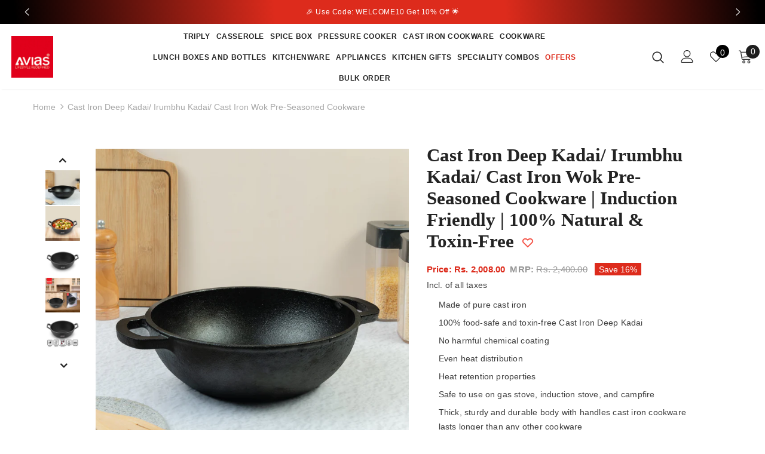

--- FILE ---
content_type: text/html; charset=utf-8
request_url: https://aviasworld.com/products/cast-iron-deep-kadai-iron-wok-natural-toxin-free
body_size: 82547
content:
<!doctype html>
<!--[if lt IE 7]><html class="no-js lt-ie9 lt-ie8 lt-ie7" lang="en"> <![endif]-->
<!--[if IE 7]><html class="no-js lt-ie9 lt-ie8" lang="en"> <![endif]-->
<!--[if IE 8]><html class="no-js lt-ie9" lang="en"> <![endif]-->
<!--[if IE 9 ]><html class="ie9 no-js"> <![endif]-->
<!--[if (gt IE 9)|!(IE)]><!--> <html class="no-js"> <!--<![endif]-->
<head>
  

<script>

window.merchantInfo  = {
        mid: "19g6hld1jea78",
        environment: "production",
        type: "merchantInfo",
  		storeId: "63078695164",
  		fbpixel: "716198526373209",
      }
var productFormSelector = '';
var cart = {"note":null,"attributes":{},"original_total_price":0,"total_price":0,"total_discount":0,"total_weight":0.0,"item_count":0,"items":[],"requires_shipping":false,"currency":"INR","items_subtotal_price":0,"cart_level_discount_applications":[],"checkout_charge_amount":0}
var templateName = 'product'
</script>

<script src="https://pdp.gokwik.co/merchant-integration/build/merchant.integration.js?v4"></script>

  <script>
  let  targetNode = document.querySelector('html')
  let gkButtonCode = '<div class="gokwik-checkout" ><button type="button" class="btn-theme" onclick="onCheckoutClick(this)"><span class="btn-text"><span>Place Order</span><span>5 % discount On UPI</span></span><span class="pay-opt-icon"><img src="https://cdn.gokwik.co/v4/images/upi-icons.svg"><img src="https://cdn.gokwik.co/v4/images/right-arrow.svg"></span><div style="display:none"><div class="cir-loader">Loading..</div></div></button></div>'
  let buttonAdded = false
  let parsedBtnCode = new DOMParser().parseFromString(gkButtonCode, 'text/html').querySelectorAll('.gokwik-checkout')[0];

  const sideCartCallback = function(mutationList){
      mutationList.forEach((mutation) => {
          let sidecart = document.querySelector('.ajax-success-modal.halo-modal');          
          let sideCartButtonParent = document.querySelector('.btn-actions');
          let sideCartButton = document.querySelector('a.btn.btn-checkout');
          mutation.addedNodes.forEach((added_node) => {            
               if(sidecart){
                  if(sideCartButtonParent && !buttonAdded){
                      buttonAdded = true
                      sideCartButton.innerText = 'Pay Via Credit/Debit Card/Others'
                      sideCartButtonParent.before(parsedBtnCode)
                  }
              }
          })
      })
    }
     const config = { attributes: true, childList: true, subtree: true };

  
      const customBtn = new MutationObserver(sideCartCallback)
      customBtn.observe(targetNode, config)
</script>




<style>

.gokwik-checkout {
  width: 100%;
  display: flex;
  justify-content: center;
  flex-direction: column;
  align-items: end;
  margin-bottom: 10px;
}
.gokwik-checkout button {
  max-width:100%;
  width: 100%;
  border: none;
  display: flex;
  justify-content: center;
  align-items: center;
  background: #dd2b1c;
  position: relative;
  margin: 0;
  padding: 10px;
  height:58px;
  border:1px solid black;
}
#gokwik-buy-now.disabled, .gokwik-disabled{
  opacity:0.5;
  cursor: not-allowed;
  }
  .gokwik-checkout button:focus {
  outline: none;
}
.gokwik-checkout button > span {
  display: flex;
}
.gokwik-checkout button > span.btn-text {
  display: flex;
  flex-direction: column;
  color: #f8f8f8;
  align-items: flex-start;
}
.gokwik-checkout button > span.btn-text > span:last-child {
    font-size: 10px;
    line-height: 10px;
    text-transform: initial;
}
.gokwik-checkout button > span.btn-text > span:first-child {
  font-size: 13px;
    font-weight: 600;
    font-family: inherit;
    text-transform: capitalize;
}
.gokwik-checkout button > span.pay-opt-icon img:first-child {
  margin-right: 10px;
  margin-left: 10px;
}
/*   Additional */
  .btn-actions .gokwik-checkout button{
  height:45px;
  }
  #dropdown-cart .actions .btn-checkout {
    font-size: 12px!important;
    letter-spacing: 0px!important;
}
  .btn-actions a.btn.btn-checkout {
    display: none!important;
}
#dropdown-cart .actions {
    flex-direction: column;
}
#dropdown-cart .actions .btn-checkout {
    width: 100%!important;
}
 #dropdown-cart .actions .btn-view-cart {
    width: 100%!important;
}

  @media (max-width: 426px) {
  #gokwik-buy-now {
  max-width: 92%!important;
  }
}

  

 #gokwik-buy-now {
   background: #dd2b1c;
   color: #f8f8f8;
text-transform: uppercase;
    font-weight: 700;
    line-height: var(--font_size_plus8);
    outline: none;
    overflow: hidden;
    text-overflow: ellipsis;
    white-space: nowrap;
    border-radius: 0;
    border: 1px solid rgba(255, 255, 255, 0);
    width: 100%;
    max-width: 100%;
    transition: all 0.3s ease;
    padding: var(--padding_btn);
    font-size: var(--font_size_btn);
    letter-spacing: var(--letter_spacing_btn);
    padding: 11px 15px 7px;
    background: var(--background_2);
    color: var(--color_2);
    border-color: #5a5a5a;
 }

  

/* Loader CSS */
  #btn-loader{
    display: none;
    position: absolute;
    top: 0;
    bottom: 0;
    left: 0;
    right: 0;
    justify-content: center;
    align-items: center;
    background:#dd2b1c;
    border-radius:2.5rem;
    
  } 

.cir-loader,
.cir-loader:after {
  border-radius: 50%;
  width: 35px;
  height: 35px;
}
.cir-loader {
  margin: 6px auto;
  font-size: 10px;
  position: relative;
  text-indent: -9999em;
  border-top: 0.5em solid rgba(255, 255, 255, 0.2);
  border-right: 0.5em solid rgba(255, 255, 255, 0.2);
  border-bottom: 0.5em solid rgba(255, 255, 255, 0.2);
  border-left: 0.5em solid #ffffff;
  -webkit-transform: translateZ(0);
  -ms-transform: translateZ(0);
  transform: translateZ(0);
  -webkit-animation: load8 1.1s infinite linear;
  animation: load8 1.1s infinite linear;
}
@-webkit-keyframes load8 {
  0% {
    -webkit-transform: rotate(0deg);
    transform: rotate(0deg);
  }
  100% {
    -webkit-transform: rotate(360deg);
    transform: rotate(360deg);
  }
}
@keyframes load8 {
  0% {
    -webkit-transform: rotate(0deg);
    transform: rotate(0deg);
  }
  100% {
    -webkit-transform: rotate(360deg);
    transform: rotate(360deg);
  }
}
</style> 


  

<style>
  .sca-gift-icon-img{
    margin-left: 15%;
  }
</style>

<script>
  window.dataLayer = window.dataLayer || [];
</script>
<!-- Google Tag Manager -->
<script>(function(w,d,s,l,i){w[l]=w[l]||[];w[l].push({'gtm.start':
new Date().getTime(),event:'gtm.js'});var f=d.getElementsByTagName(s)[0],
j=d.createElement(s),dl=l!='dataLayer'?'&l='+l:'';j.async=true;j.src=
'https://www.googletagmanager.com/gtm.js?id='+i+dl;f.parentNode.insertBefore(j,f);
})(window,document,'script','dataLayer','GTM-5RHF6WQ');</script>
<!-- End Google Tag Manager -->

  
<!-- Begin Inspectlet Asynchronous Code -->
<script type="text/javascript">
(function() {
window.__insp = window.__insp || [];
__insp.push(['wid', 1646872348]);
var ldinsp = function(){
if(typeof window.__inspld != "undefined") return; window.__inspld = 1; var insp = document.createElement('script'); insp.type = 'text/javascript'; insp.async = true; insp.id = "inspsync"; insp.src = ('https:' == document.location.protocol ? 'https' : 'http') + '://cdn.inspectlet.com/inspectlet.js?wid=1646872348&r=' + Math.floor(new Date().getTime()/3600000); var x = document.getElementsByTagName('script')[0]; x.parentNode.insertBefore(insp, x); };
setTimeout(ldinsp, 0);
})();
</script>
<!-- End Inspectlet Asynchronous Code -->
  <meta name="google-site-verification" content="n5Yhqrnz0NdsQQvaUdiVR5exrmqgquRm6sC4fzKv1LU" />
   

   

   

   <!-- added by Quinn Live -->
  
  <!-- Global site tag (gtag.js) - Google Ads: 10948853677 -->
<script async src="https://www.googletagmanager.com/gtag/js?id=AW-10948853677"></script>
<script>
  window.dataLayer = window.dataLayer || [];
  function gtag(){dataLayer.push(arguments);}
  gtag('js', new Date());

  gtag('config', 'AW-10948853677');
</script>
  <!-- Google tag (gtag.js) -->
<script async src="https://www.googletagmanager.com/gtag/js?id=AW-10826869270"></script>
<script>
  window.dataLayer = window.dataLayer || [];
  function gtag(){dataLayer.push(arguments);}
  gtag('js', new Date());

  gtag('config', 'AW-10826869270', {'allow_enhanced_conversions': true}, {'send_page_view': false});
</script>
   
  
  <!-- FB Domain Verfiication -->
  
  <meta name="facebook-domain-verification" content="m4c92v90w7gc1pfyxpaxjylm58kp32" />
  <meta name="facebook-domain-verification" content="qtdg8s280gq942exqwp2k1n8fyiw2o" />
  
  <!-- End FB Domain Verfiication -->

  <!-- Basic page needs ================================================== -->
  <meta charset="utf-8">
  <meta http-equiv="X-UA-Compatible" content="IE=edge,chrome=1">
  
  
	
  <!-- Title and description ================================================== -->
   
  <title>
    Buy Best Cast Iron Deep Kadai/ Irumbhu Kadai/Iron Wok Online
    
    

     &ndash; 
    Avias world
    
  </title>
  

  
  <meta name="description" content="Made of pure cast iron 100% food-safe and toxin-free Cast Iron Deep Kadai cookware pot. No harmful chemical coating Even heat distribution Heat retention properties. Safe to use on gas stove, induction stove, OTG and campfire.">
  

  <!-- Product meta ================================================== -->
  


  <meta property="og:type" content="product">
  <meta property="og:title" content="Cast Iron Deep Kadai/ Irumbhu Kadai/ Cast Iron Wok Pre-Seasoned Cookware | Induction Friendly | 100% Natural &amp; Toxin-Free">
  
  <meta property="og:image" content="http://aviasworld.com/cdn/shop/files/Avias11634_grande.jpg?v=1757672634">
  <meta property="og:image:secure_url" content="https://aviasworld.com/cdn/shop/files/Avias11634_grande.jpg?v=1757672634">
  
  <meta property="og:image" content="http://aviasworld.com/cdn/shop/files/1AA_2_grande.jpg?v=1757672634">
  <meta property="og:image:secure_url" content="https://aviasworld.com/cdn/shop/files/1AA_2_grande.jpg?v=1757672634">
  
  <meta property="og:image" content="http://aviasworld.com/cdn/shop/files/Page.1_da91678a-9c39-45f6-9c66-e4ffbb007fa1_grande.jpg?v=1757672634">
  <meta property="og:image:secure_url" content="https://aviasworld.com/cdn/shop/files/Page.1_da91678a-9c39-45f6-9c66-e4ffbb007fa1_grande.jpg?v=1757672634">
  
  <meta property="og:price:amount" content="2,008.00">
  <meta property="og:price:currency" content="INR">


  <meta property="og:description" content="Made of pure cast iron 100% food-safe and toxin-free Cast Iron Deep Kadai cookware pot. No harmful chemical coating Even heat distribution Heat retention properties. Safe to use on gas stove, induction stove, OTG and campfire.">


  <meta property="og:url" content="https://aviasworld.com/products/cast-iron-deep-kadai-iron-wok-natural-toxin-free">
  <meta property="og:site_name" content="Avias world">
  <!-- /snippets/twitter-card.liquid -->





  <meta name="twitter:card" content="product">
  <meta name="twitter:title" content="Cast Iron Deep Kadai/ Irumbhu Kadai/ Cast Iron Wok Pre-Seasoned Cookware | Induction Friendly | 100% Natural & Toxin-Free">
  <meta name="twitter:description" content="
Made of pure cast iron
100% food-safe and toxin-free Cast Iron Deep Kadai
No harmful chemical coating
Even heat distribution
Heat retention properties
Safe to use on gas stove, induction stove, and campfire
Thick, sturdy and durable body with handles cast iron cookware lasts longer than any other cookware
">
  <meta name="twitter:image" content="https://aviasworld.com/cdn/shop/files/Avias11634_medium.jpg?v=1757672634">
  <meta name="twitter:image:width" content="240">
  <meta name="twitter:image:height" content="240">
  <meta name="twitter:label1" content="Price">
  <meta name="twitter:data1" content="Rs. 2,008.00">
  
  <meta name="twitter:label2" content="Brand">
  <meta name="twitter:data2" content="Avias world">
  



  <!-- Helpers ================================================== -->
  <link rel="canonical" href="https://aviasworld.com/products/cast-iron-deep-kadai-iron-wok-natural-toxin-free">
  <link canonical-shop-url="https://aviasworld.com/">
  <meta name="viewport" content="width=device-width,initial-scale=1">
  <link rel="preload" href="//aviasworld.com/cdn/shop/t/33/assets/vendor.min.css?v=72559489221033970801704972768" as="style">
  <link rel="preload" href="//aviasworld.com/cdn/shop/t/33/assets/theme-styles.css?v=30512040136455423981707024881" as="style">
  <link rel="preload" href="//aviasworld.com/cdn/shop/t/33/assets/theme-styles-responsive.css?v=147794596484008263551706774786" as="style">
  <link rel="preload" href="//aviasworld.com/cdn/shop/t/33/assets/theme-settings.css?v=46495568127853917941704972768" as="style">
  <link rel="preload" href="//aviasworld.com/cdn/shop/t/33/assets/header-05.css?v=180687859257110468381704972768" as="style">
  <link rel="preload" href="//aviasworld.com/cdn/shop/t/33/assets/header-06.css?v=126606608905150543181704972768" as="style">
  <link rel="preload" href="//aviasworld.com/cdn/shop/t/33/assets/header-07.css?v=100353581849455261521704972768" as="style">
  <link rel="preload" href="//aviasworld.com/cdn/shop/t/33/assets/header-08.css?v=110770940473052809951704972768" as="style">
  <link rel="preload" href="//aviasworld.com/cdn/shop/t/33/assets/footer-06.css?v=132629616272968652451704972768" as="style">
  <link rel="preload" href="//aviasworld.com/cdn/shop/t/33/assets/footer-07.css?v=19457261069086938391704972768" as="style">
  <link rel="preload" href="//aviasworld.com/cdn/shop/t/33/assets/footer-08.css?v=17161311055609253561704972768" as="style">
  <link rel="preload" href="//aviasworld.com/cdn/shop/t/33/assets/footer-09.css?v=31723816694365087181704972768" as="style">
  <link rel="preload" href="//aviasworld.com/cdn/shop/t/33/assets/product-skin.css?v=86030726725359264551704972768" as="style">
  <link rel="preload" href="//aviasworld.com/cdn/shop/t/33/assets/layout_style_1170.css?v=149698621699523540841704972768" as="style">
  <link rel="preload" href="//aviasworld.com/cdn/shop/t/33/assets/layout_style_fullwidth.css?v=139908533630461757151704972768" as="style">
  <link rel="preload" href="//aviasworld.com/cdn/shop/t/33/assets/layout_style_flower.css?v=46301794337413993831704972768" as="style">
  <link rel="preload" href="//aviasworld.com/cdn/shop/t/33/assets/layout_style_suppermarket.css?v=128954938120041481171704972768" as="style">
  <link rel="preload" href="//aviasworld.com/cdn/shop/t/33/assets/layout_style_surfup.css?v=6333508663724808751704972768" as="style">
  <link rel="preload" href="//aviasworld.com/cdn/shop/t/33/assets/product-supermarket.css?v=171093545267327271411704972768" as="style">
  <link rel="preload" href="//aviasworld.com/cdn/shop/t/33/assets/jquery.min.js?v=56888366816115934351704972768" as="script">
  <script src="//aviasworld.com/cdn/shop/t/33/assets/slick.min.js?v=71779134894361685811706962758" defer></script>

  <!-- Favicon -->
  
  <link rel="shortcut icon" href="//aviasworld.com/cdn/shop/files/Asset_1_32x32.png?v=1649046748" type="image/png">
  
  
  <!-- Styles -->
  <style>
    
@import url('https://fonts.googleapis.com/css?family=Swiss+721:300,300i,400,400i,500,500i,600,600i,700,700i,800,800i&display=swap');
			    

          
			        
          
    
    :root {
      --font_size: 14px;
      --font_size_minus1: 13px;
      --font_size_minus2: 12px;
      --font_size_minus3: 11px;
      --font_size_minus4: 10px;
      --font_size_plus1: 15px;
      --font_size_plus2: 16px;
      --font_size_plus3: 17px;
      --font_size_plus4: 18px;
      --font_size_plus5: 19px;
      --font_size_plus6: 20px;
      --font_size_plus7: 21px;
      --font_size_plus8: 22px;
      --font_size_plus9: 23px;
      --font_size_plus10: 24px;
      --font_size_plus11: 25px;
      --font_size_plus12: 26px;
      --font_size_plus13: 27px;
      --font_size_plus14: 28px;
      --font_size_plus15: 29px;
      --font_size_plus16: 30px;
      --font_size_plus18: 32px;
      --font_size_plus21: 35px;
      --font_size_plus22: 36px;
      --font_size_plus23: 37px;
      --font_size_plus24: 38px;
      --font_size_plus29: 43px;
      --font_size_plus33: 47px;
      --font_size_plus34: 48px;

	  --fonts_name: Swiss 721;
	  --fonts_name_2: Swiss 721;

      /* Color */
      --body_bg: #ffffff;
      --body_color: #3c3c3c;
      --link_color: #f44336;
      --link_color_hover: #232323;
      --link_color_underline: rgba(244, 67, 54, 0.3);

      /* Breadcrumb */
      --breadcrumb_color : #a7a7a7;
      --breadcrumb_text_transform : capitalize;

      /* Header and Title */
      --page_title_font_size: 20px;
      --page_title_font_size_minus4: 16px;
      --page_title_font_size_minus6: 14px;
      --page_title_font_size_plus5: 25px;
      --page_title_color: #232323;
      --page_title_text_align : left;
      --page_title_color_underline: rgba(35, 35, 35, 0.3);

      /* Product  */
      --product_name_font_size: 12px;
      --product_name_line_height: 22px;
      --product_text_transform: none;
      --product_name_font_weight: 500;
      --product_name_text_align: center;
      --product_vendor_text_transform: capitalize;
      --product_vendor_font_weight: 500;
      --product_vendor_font_size: 12px;

      --color_title_pr: #232323;
      --color_title_pr_hover: #F44336;
      --color_title_pr_hover_underline: rgba(244, 67, 54, 0.3);
      --color_vendor : #232323;
      --sale_text : #ffffff;
      --bg_sale : #dd2b1c;
      --custom_label_text : #ffffff;
      --custom_label_bg : #323232;
      --bundle_label_text : #ffffff;
      --bundle_label_bg : #232323;
      --new_label_text : #323232;
      --new_label_bg : #ffffff;
      --new_label_border : #f6f6f6;
      --sold_out_text : #ffffff;
      --bg_sold_out : #c1c1c1;
      --color_price: #232323;
      --color_price_sale: #dd2b1c;
      --color_compare_price: #969696;
      --color_compare_product: #3c3c3c;
      
        --color_quick_view: #ffffff;
        
          --bg_quick_view: rgba(248, 248, 248, 0.4);
        
      
      --border_quick_view: transparent;
      --color_wishlist: #232323;
      --bg_wishlist: #e6e6e6;
      --border_wishlist: transparent;
      --bg_wishlist_active: #e6e6e6;

      /* Button 1 */
      --background_1: #F44336;
      --color_1 : #ffffff;
      --border_1 : #F44336;

      /* Button 2 */
      --background_2: #ffffff;
      --color_2 : #232323;
      --border_2 : #232323;

      /* Button 3 */
      --background_3: #dd2b1c;
      --color_3 : #ffffff;
      --border_3 : #dd2b1c;

      /* Button Add To Cart */
      --color_add_to_cart : #fff;
      --border_add_to_cart : #000;
      --background_add_to_cart : #000;

      --color_add_to_cart_hover : #000;
      --border_add_to_cart_hover : #000;
      --background_add_to_cart_hover : #fff;


      /* Button */
      
        --button_font_family: Swiss 721;
      
      --button_font_size: px;
      --button_font_weight: ;
      --button_border_radius: px;
      --button_border_width: px;
      --button_border_style: ;
      --button_text_align: ;
      --button_text_transform: ;
      --button_letter_spacing: ;
      --button_padding_top: px;
      --button_padding_bottom: px;
      --button_padding_left: px;
      --button_padding_right: px;

      

      /* Border Color */
      --border_widget_title : #e0e0e0;
      --border_color_1 : #ebebeb;
      --border_color_2: #e7e7e7;
      --border_page_title: #eaeaea;
      --border_input: #cbcbcb;
      --border_checkbox: #d0d0d0;
      --border_dropdown: #dadada;
      --border_bt_sidebar : #f6f6f6;
      --color_icon_drop: #6b6b6b;

      
          --color_ipt: #3c3c3c;
        

      
        
          --color_slick_arrow: #323232;
          --color_border_slick_arrow: #323232;
          --color_bg_slick_arrow: #ffffff;
        
      

      /*color Mobile*/

      --color_menu_mb: #232323;
      --color_menu_level3: #3c3c3c;

      /* Mixin ================= */
      

  		  
           --font_size_btn: 15px;   
        

        
            --padding_btn: 7px 15px 7px;
        

        
          --letter_spacing_btn: .05em;
        

        
          --padding_btn_qv_add_to_cart: 12px 15px 10px;
        
          --padding_btn_bundle: 10px 15px 8px 15px;
        

      
      
          --color-price-box: var(--body_color);
      

      --color_review: #232323;
      --color_review_empty: #232323;

      --border-product-image: #e6e6e6;

      
      --border-radius-17: 17px;
      --border-radius-50: 50%;
      

      --ask_an_expert_positon: 20vh;
      --ask_an_expert_positon_tb: 14vh;
    }
</style>
  <link href="//aviasworld.com/cdn/shop/t/33/assets/vendor.min.css?v=72559489221033970801704972768" rel="stylesheet" type="text/css" media="all" />
<link href="//aviasworld.com/cdn/shop/t/33/assets/theme-styles.css?v=30512040136455423981707024881" rel="stylesheet" type="text/css" media="all" />
<link href="//aviasworld.com/cdn/shop/t/33/assets/theme-styles-responsive.css?v=147794596484008263551706774786" rel="stylesheet" type="text/css" media="all" />
<link href="//aviasworld.com/cdn/shop/t/33/assets/theme-settings.css?v=46495568127853917941704972768" rel="stylesheet" type="text/css" media="all" />





































  
  
   <!-- Scripts -->
  <script src="//aviasworld.com/cdn/shop/t/33/assets/jquery.min.js?v=56888366816115934351704972768" type="text/javascript"></script>
<script src="//aviasworld.com/cdn/shop/t/33/assets/jquery-cookie.min.js?v=72365755745404048181704972768" type="text/javascript"></script>
<script src="//aviasworld.com/cdn/shop/t/33/assets/lazysizes.min.js?v=84414966064882348651704972768" type="text/javascript"></script>

<script>
  	window.lazySizesConfig = window.lazySizesConfig || {};
    lazySizesConfig.loadMode = 1;
    window.lazySizesConfig.init = false;
    lazySizes.init();
  
    window.ajax_cart = "drawer";
    window.money_format = "Rs. {{amount}}";//"Rs. {{amount}}";
    window.shop_currency = "INR";
    window.show_multiple_currencies = false;
    window.use_color_swatch = false;
    window.product_variant_name = false;
        window.color_swatch_style = "variant";
    window.enable_sidebar_multiple_choice = true;
    window.file_url = "//aviasworld.com/cdn/shop/files/?13757";
    window.asset_url = "";
    window.router = "";
    window.swatch_recently = "color";
    window.label_sale = "discount_sale";
    window.layout_style = "layout_style_1";
    window.layout_home = "";
    window.product_style = "default";
    window.category_style = "default";
    window.layout_body = "default";
        
    window.inventory_text = {
        in_stock: "In stock",
        many_in_stock: "Many in stock",
        out_of_stock: "Out of stock",
        add_to_cart: "Add to cart",
        add_all_to_cart: "Add all to Cart",
        sold_out: "Out Of Stock",
        select_options : "Select options",
        unavailable: "Out Of Stock",
        view_all_collection: "View All",
        no_more_product: "No more product",
        show_options: "Show Variants",
        hide_options: "Hide Variants",
        adding : "Adding",
        thank_you : "Thank You",
        add_more : "Add More",
        cart_feedback : "Added",
        add_wishlist : "Add to Wish List",
        remove_wishlist : "Remove Wish List",
        add_wishlist_1 : "Add to wishlist",
        remove_wishlist_1 : "Remove wishlist",
        previous: "Prev",
        next: "Next",
      	pre_order : "Pre Order",
        hotStock: "Hurry up! only [inventory] left",
        view_more: "View All",
        view_less : "View Less",
        show_more: "Show More",
        show_less : "Show Less",
        days : "Days",
        hours : "Hours",
        mins : "Mins",
        secs : "Secs",

        customlabel: "Custom Label",
        newlabel: "New",
        salelabel: "Festive Offer",
        soldoutlabel: "Out Of Stock",
        bundlelabel: "Bundle",

        message_compare : "You must select at least two products to compare!",
        message_iscart : "is added to your shopping cart.",

        add_compare : "Add to compare",
        remove_compare : "Remove compare",
        remove: "Remove",
        warning_quantity: "Maximum quantity",
    };
    window.multi_lang = false;
    window.collection_pagination_type = "scroll";

    window.newsletter_popup = false;
    window.hidden_newsletter = false;
    window.option_ptoduct1 = "size";
    window.option_ptoduct2 = "color";
    window.option_ptoduct3 = "option 3"

    /* Free Shipping Message */
    window.free_shipping_color1 = "#F44336";  
    window.free_shipping_color2 = "#FF9800";
    window.free_shipping_color3 = "#69c69c";
    window.free_shipping_price = 100;
    window.free_shipping_text = {
        free_shipping_message_1: "You qualify for free shipping!",
        free_shipping_message_2:"Only",
        free_shipping_message_3: "away from",
        free_shipping_message_4: "free shipping",
        free_shipping_1: "Free",
        free_shipping_2: "TBD",
    }

</script>

  <!-- Header hook for plugins ================================ -->
  <script>window.performance && window.performance.mark && window.performance.mark('shopify.content_for_header.start');</script><meta name="facebook-domain-verification" content="m4c92v90w7gc1pfyxpaxjylm58kp32">
<meta name="facebook-domain-verification" content="qtdg8s280gq942exqwp2k1n8fyiw2o">
<meta name="google-site-verification" content="MHFaarQ7GuaIWVYdzEcie6ArYN-TrgnFLgeSoefYS8k">
<meta name="google-site-verification" content="wSEblnNYo55QvYOvR3ma-aMPNJ5U6909OFDyY5iYxkU">
<meta name="google-site-verification" content="goeeZndMzruKD5BsSUlObkLzJl2y9OW5FoUvgA0aLoY">
<meta id="shopify-digital-wallet" name="shopify-digital-wallet" content="/63078695164/digital_wallets/dialog">
<link rel="alternate" type="application/json+oembed" href="https://aviasworld.com/products/cast-iron-deep-kadai-iron-wok-natural-toxin-free.oembed">
<script async="async" src="/checkouts/internal/preloads.js?locale=en-IN"></script>
<script id="shopify-features" type="application/json">{"accessToken":"a0df15d8b230d4069f3335e1a65fc5da","betas":["rich-media-storefront-analytics"],"domain":"aviasworld.com","predictiveSearch":true,"shopId":63078695164,"locale":"en"}</script>
<script>var Shopify = Shopify || {};
Shopify.shop = "avias-world.myshopify.com";
Shopify.locale = "en";
Shopify.currency = {"active":"INR","rate":"1.0"};
Shopify.country = "IN";
Shopify.theme = {"name":"Working of D2Cbox - Copy of Live 11\/01\/2024","id":138734207228,"schema_name":"Ella","schema_version":"5.1.0","theme_store_id":null,"role":"main"};
Shopify.theme.handle = "null";
Shopify.theme.style = {"id":null,"handle":null};
Shopify.cdnHost = "aviasworld.com/cdn";
Shopify.routes = Shopify.routes || {};
Shopify.routes.root = "/";</script>
<script type="module">!function(o){(o.Shopify=o.Shopify||{}).modules=!0}(window);</script>
<script>!function(o){function n(){var o=[];function n(){o.push(Array.prototype.slice.apply(arguments))}return n.q=o,n}var t=o.Shopify=o.Shopify||{};t.loadFeatures=n(),t.autoloadFeatures=n()}(window);</script>
<script id="shop-js-analytics" type="application/json">{"pageType":"product"}</script>
<script defer="defer" async type="module" src="//aviasworld.com/cdn/shopifycloud/shop-js/modules/v2/client.init-shop-cart-sync_IZsNAliE.en.esm.js"></script>
<script defer="defer" async type="module" src="//aviasworld.com/cdn/shopifycloud/shop-js/modules/v2/chunk.common_0OUaOowp.esm.js"></script>
<script type="module">
  await import("//aviasworld.com/cdn/shopifycloud/shop-js/modules/v2/client.init-shop-cart-sync_IZsNAliE.en.esm.js");
await import("//aviasworld.com/cdn/shopifycloud/shop-js/modules/v2/chunk.common_0OUaOowp.esm.js");

  window.Shopify.SignInWithShop?.initShopCartSync?.({"fedCMEnabled":true,"windoidEnabled":true});

</script>
<script>(function() {
  var isLoaded = false;
  function asyncLoad() {
    if (isLoaded) return;
    isLoaded = true;
    var urls = ["https:\/\/cdn.nfcube.com\/instafeed-af097fd8b4f25fd8d7393a6eb2cdc784.js?shop=avias-world.myshopify.com","https:\/\/s3.ap-south-1.amazonaws.com\/media.intelliticks.com\/company\/juC6s87nh42S2w3GE_c\/shopify\/qr-tracking.js?shop=avias-world.myshopify.com","https:\/\/s3.ap-south-1.amazonaws.com\/media.intelliticks.com\/company\/juC6s87nh42S2w3GE_c\/shopify\/qr-snippet.js?shop=avias-world.myshopify.com","https:\/\/sr-cdn.shiprocket.in\/sr-promise\/static\/uc.js?channel_id=4\u0026sr_company_id=2640967\u0026shop=avias-world.myshopify.com","https:\/\/sr-cdn.shiprocket.in\/sr-promise\/static\/uc.js?channel_id=4\u0026sr_company_id=2533936\u0026shop=avias-world.myshopify.com","https:\/\/s3.ap-south-1.amazonaws.com\/media.intelliticks.com\/company\/juC6s87nh42S2w3GE_c\/shopify\/qr-optin-popup_cBkrApidj6u5ZPsrc_oi.js?shop=avias-world.myshopify.com","\/\/cdn.shopify.com\/proxy\/2849c52a3b45272d9e3ce34f9240590ee162b9ad8ea7d6572ccad7deee5ca381\/api.goaffpro.com\/loader.js?shop=avias-world.myshopify.com\u0026sp-cache-control=cHVibGljLCBtYXgtYWdlPTkwMA"];
    for (var i = 0; i < urls.length; i++) {
      var s = document.createElement('script');
      s.type = 'text/javascript';
      s.async = true;
      s.src = urls[i];
      var x = document.getElementsByTagName('script')[0];
      x.parentNode.insertBefore(s, x);
    }
  };
  if(window.attachEvent) {
    window.attachEvent('onload', asyncLoad);
  } else {
    window.addEventListener('load', asyncLoad, false);
  }
})();</script>
<script id="__st">var __st={"a":63078695164,"offset":19800,"reqid":"5e6b5c75-10bf-40c9-a774-8c5a3fdcf6eb-1768385276","pageurl":"aviasworld.com\/products\/cast-iron-deep-kadai-iron-wok-natural-toxin-free","u":"45e6a27fb1b7","p":"product","rtyp":"product","rid":8166246514940};</script>
<script>window.ShopifyPaypalV4VisibilityTracking = true;</script>
<script id="captcha-bootstrap">!function(){'use strict';const t='contact',e='account',n='new_comment',o=[[t,t],['blogs',n],['comments',n],[t,'customer']],c=[[e,'customer_login'],[e,'guest_login'],[e,'recover_customer_password'],[e,'create_customer']],r=t=>t.map((([t,e])=>`form[action*='/${t}']:not([data-nocaptcha='true']) input[name='form_type'][value='${e}']`)).join(','),a=t=>()=>t?[...document.querySelectorAll(t)].map((t=>t.form)):[];function s(){const t=[...o],e=r(t);return a(e)}const i='password',u='form_key',d=['recaptcha-v3-token','g-recaptcha-response','h-captcha-response',i],f=()=>{try{return window.sessionStorage}catch{return}},m='__shopify_v',_=t=>t.elements[u];function p(t,e,n=!1){try{const o=window.sessionStorage,c=JSON.parse(o.getItem(e)),{data:r}=function(t){const{data:e,action:n}=t;return t[m]||n?{data:e,action:n}:{data:t,action:n}}(c);for(const[e,n]of Object.entries(r))t.elements[e]&&(t.elements[e].value=n);n&&o.removeItem(e)}catch(o){console.error('form repopulation failed',{error:o})}}const l='form_type',E='cptcha';function T(t){t.dataset[E]=!0}const w=window,h=w.document,L='Shopify',v='ce_forms',y='captcha';let A=!1;((t,e)=>{const n=(g='f06e6c50-85a8-45c8-87d0-21a2b65856fe',I='https://cdn.shopify.com/shopifycloud/storefront-forms-hcaptcha/ce_storefront_forms_captcha_hcaptcha.v1.5.2.iife.js',D={infoText:'Protected by hCaptcha',privacyText:'Privacy',termsText:'Terms'},(t,e,n)=>{const o=w[L][v],c=o.bindForm;if(c)return c(t,g,e,D).then(n);var r;o.q.push([[t,g,e,D],n]),r=I,A||(h.body.append(Object.assign(h.createElement('script'),{id:'captcha-provider',async:!0,src:r})),A=!0)});var g,I,D;w[L]=w[L]||{},w[L][v]=w[L][v]||{},w[L][v].q=[],w[L][y]=w[L][y]||{},w[L][y].protect=function(t,e){n(t,void 0,e),T(t)},Object.freeze(w[L][y]),function(t,e,n,w,h,L){const[v,y,A,g]=function(t,e,n){const i=e?o:[],u=t?c:[],d=[...i,...u],f=r(d),m=r(i),_=r(d.filter((([t,e])=>n.includes(e))));return[a(f),a(m),a(_),s()]}(w,h,L),I=t=>{const e=t.target;return e instanceof HTMLFormElement?e:e&&e.form},D=t=>v().includes(t);t.addEventListener('submit',(t=>{const e=I(t);if(!e)return;const n=D(e)&&!e.dataset.hcaptchaBound&&!e.dataset.recaptchaBound,o=_(e),c=g().includes(e)&&(!o||!o.value);(n||c)&&t.preventDefault(),c&&!n&&(function(t){try{if(!f())return;!function(t){const e=f();if(!e)return;const n=_(t);if(!n)return;const o=n.value;o&&e.removeItem(o)}(t);const e=Array.from(Array(32),(()=>Math.random().toString(36)[2])).join('');!function(t,e){_(t)||t.append(Object.assign(document.createElement('input'),{type:'hidden',name:u})),t.elements[u].value=e}(t,e),function(t,e){const n=f();if(!n)return;const o=[...t.querySelectorAll(`input[type='${i}']`)].map((({name:t})=>t)),c=[...d,...o],r={};for(const[a,s]of new FormData(t).entries())c.includes(a)||(r[a]=s);n.setItem(e,JSON.stringify({[m]:1,action:t.action,data:r}))}(t,e)}catch(e){console.error('failed to persist form',e)}}(e),e.submit())}));const S=(t,e)=>{t&&!t.dataset[E]&&(n(t,e.some((e=>e===t))),T(t))};for(const o of['focusin','change'])t.addEventListener(o,(t=>{const e=I(t);D(e)&&S(e,y())}));const B=e.get('form_key'),M=e.get(l),P=B&&M;t.addEventListener('DOMContentLoaded',(()=>{const t=y();if(P)for(const e of t)e.elements[l].value===M&&p(e,B);[...new Set([...A(),...v().filter((t=>'true'===t.dataset.shopifyCaptcha))])].forEach((e=>S(e,t)))}))}(h,new URLSearchParams(w.location.search),n,t,e,['guest_login'])})(!0,!0)}();</script>
<script integrity="sha256-4kQ18oKyAcykRKYeNunJcIwy7WH5gtpwJnB7kiuLZ1E=" data-source-attribution="shopify.loadfeatures" defer="defer" src="//aviasworld.com/cdn/shopifycloud/storefront/assets/storefront/load_feature-a0a9edcb.js" crossorigin="anonymous"></script>
<script data-source-attribution="shopify.dynamic_checkout.dynamic.init">var Shopify=Shopify||{};Shopify.PaymentButton=Shopify.PaymentButton||{isStorefrontPortableWallets:!0,init:function(){window.Shopify.PaymentButton.init=function(){};var t=document.createElement("script");t.src="https://aviasworld.com/cdn/shopifycloud/portable-wallets/latest/portable-wallets.en.js",t.type="module",document.head.appendChild(t)}};
</script>
<script data-source-attribution="shopify.dynamic_checkout.buyer_consent">
  function portableWalletsHideBuyerConsent(e){var t=document.getElementById("shopify-buyer-consent"),n=document.getElementById("shopify-subscription-policy-button");t&&n&&(t.classList.add("hidden"),t.setAttribute("aria-hidden","true"),n.removeEventListener("click",e))}function portableWalletsShowBuyerConsent(e){var t=document.getElementById("shopify-buyer-consent"),n=document.getElementById("shopify-subscription-policy-button");t&&n&&(t.classList.remove("hidden"),t.removeAttribute("aria-hidden"),n.addEventListener("click",e))}window.Shopify?.PaymentButton&&(window.Shopify.PaymentButton.hideBuyerConsent=portableWalletsHideBuyerConsent,window.Shopify.PaymentButton.showBuyerConsent=portableWalletsShowBuyerConsent);
</script>
<script data-source-attribution="shopify.dynamic_checkout.cart.bootstrap">document.addEventListener("DOMContentLoaded",(function(){function t(){return document.querySelector("shopify-accelerated-checkout-cart, shopify-accelerated-checkout")}if(t())Shopify.PaymentButton.init();else{new MutationObserver((function(e,n){t()&&(Shopify.PaymentButton.init(),n.disconnect())})).observe(document.body,{childList:!0,subtree:!0})}}));
</script>

<script>window.performance && window.performance.mark && window.performance.mark('shopify.content_for_header.end');</script>

  <!--[if lt IE 9]>
  <script src="//html5shiv.googlecode.com/svn/trunk/html5.js" type="text/javascript"></script>
  <![endif]-->

  
  
  
  <script src="//aviasworld.com/cdn/shop/t/33/assets/custom.js?v=101180875243696550481706964138" type="text/javascript"></script>
  
  <script>

    Shopify.productOptionsMap = {};
    Shopify.quickViewOptionsMap = {};

    Shopify.updateOptionsInSelector = function(selectorIndex, wrapperSlt) {
        Shopify.optionsMap = wrapperSlt === '.product' ? Shopify.productOptionsMap : Shopify.quickViewOptionsMap;

        switch (selectorIndex) {
            case 0:
                var key = 'root';
                var selector = $(wrapperSlt + ' .single-option-selector:eq(0)');
                break;
            case 1:
                var key = $(wrapperSlt + ' .single-option-selector:eq(0)').val();
                var selector = $(wrapperSlt + ' .single-option-selector:eq(1)');
                break;
            case 2:
                var key = $(wrapperSlt + ' .single-option-selector:eq(0)').val();
                key += ' / ' + $(wrapperSlt + ' .single-option-selector:eq(1)').val();
                var selector = $(wrapperSlt + ' .single-option-selector:eq(2)');
        }

        var initialValue = selector.val();
        selector.empty();

        var availableOptions = Shopify.optionsMap[key];

        if (availableOptions && availableOptions.length) {
            for (var i = 0; i < availableOptions.length; i++) {
                var option = availableOptions[i].replace('-sold-out','');
                var newOption = $('<option></option>').val(option).html(option);

                selector.append(newOption);
            }

            $(wrapperSlt + ' .swatch[data-option-index="' + selectorIndex + '"] .swatch-element').each(function() {
                // debugger;
                if ($.inArray($(this).attr('data-value'), availableOptions) !== -1) {
                    $(this).addClass('available').removeClass('soldout').find(':radio').prop('disabled',false).prop('checked',true);
                }
                else {
                    if ($.inArray($(this).attr('data-value') + '-sold-out', availableOptions) !== -1) {
                        $(this).addClass('available').addClass('soldout').find(':radio').prop('disabled',false).prop('checked',true);
                    } else {
                        $(this).removeClass('available').addClass('soldout').find(':radio').prop('disabled',true).prop('checked',false);
                    }
                    
                }
            });

            if ($.inArray(initialValue, availableOptions) !== -1) {
                selector.val(initialValue);
            }

            selector.trigger('change');
        };
    };

    Shopify.linkOptionSelectors = function(product, wrapperSlt, check) {
        // Building our mapping object.
        Shopify.optionsMap = wrapperSlt === '.product' ? Shopify.productOptionsMap : Shopify.quickViewOptionsMap;
        var arr_1= [],
            arr_2= [],
            arr_3= [];

        Shopify.optionsMap['root'] == [];
        for (var i = 0; i < product.variants.length; i++) {
            var variant = product.variants[i];
            if (variant) {
                var key1 = variant.option1;
                var key2 = variant.option1 + ' / ' + variant.option2;
                Shopify.optionsMap[key1] = [];
                Shopify.optionsMap[key2] = [];
            }
        }
        for (var i = 0; i < product.variants.length; i++) {
            var variant = product.variants[i];
            if (variant) {
                if (window.use_color_swatch) {
                    if (variant.available) {
                        // Gathering values for the 1st drop-down.
                        Shopify.optionsMap['root'] = Shopify.optionsMap['root'] || [];

                        // if ($.inArray(variant.option1 + '-sold-out', Shopify.optionsMap['root']) !== -1) {
                        //     Shopify.optionsMap['root'].pop();
                        // } 

                        arr_1.push(variant.option1);
                        arr_1 = $.unique(arr_1);

                        Shopify.optionsMap['root'].push(variant.option1);

                        Shopify.optionsMap['root'] = Shopify.uniq(Shopify.optionsMap['root']);

                        // Gathering values for the 2nd drop-down.
                        if (product.options.length > 1) {
                        var key = variant.option1;
                            Shopify.optionsMap[key] = Shopify.optionsMap[key] || [];
                            // if ($.inArray(variant.option2 + '-sold-out', Shopify.optionsMap[key]) !== -1) {
                            //     Shopify.optionsMap[key].pop();
                            // } 
                            Shopify.optionsMap[key].push(variant.option2);
                            if ($.inArray(variant.option2, arr_2) === -1) {
                                arr_2.push(variant.option2);
                                arr_2 = $.unique(arr_2);
                            }
                            Shopify.optionsMap[key] = Shopify.uniq(Shopify.optionsMap[key]);
                        }

                        // Gathering values for the 3rd drop-down.
                        if (product.options.length === 3) {
                            var key = variant.option1 + ' / ' + variant.option2;
                            Shopify.optionsMap[key] = Shopify.optionsMap[key] || [];
                            Shopify.optionsMap[key].push(variant.option3);

                            if ($.inArray(variant.option3, arr_3) === -1) {
                                arr_3.push(variant.option3);
                                arr_3 = $.unique(arr_3);
                            }
                            
                            Shopify.optionsMap[key] = Shopify.uniq(Shopify.optionsMap[key]);
                        }
                    } else {
                        // Gathering values for the 1st drop-down.
                        Shopify.optionsMap['root'] = Shopify.optionsMap['root'] || [];
                        if ($.inArray(variant.option1, arr_1) === -1) {
                            Shopify.optionsMap['root'].push(variant.option1 + '-sold-out');
                        }
                        
                        Shopify.optionsMap['root'] = Shopify.uniq(Shopify.optionsMap['root']);

                        // Gathering values for the 2nd drop-down.
                        if (product.options.length > 1) {
                            var key = variant.option1;
                            Shopify.optionsMap[key] = Shopify.optionsMap[key] || [];
                            // Shopify.optionsMap[key].push(variant.option2);

                            // if ($.inArray(variant.option2, arr_2) === -1) {
                                Shopify.optionsMap[key].push(variant.option2 + '-sold-out');
                            // }
                            
                            Shopify.optionsMap[key] = Shopify.uniq(Shopify.optionsMap[key]);
                        }

                        // Gathering values for the 3rd drop-down.
                        if (product.options.length === 3) {
                            var key = variant.option1 + ' / ' + variant.option2;
                            Shopify.optionsMap[key] = Shopify.optionsMap[key] || [];
//                             if ($.inArray(variant.option3, arr_3) === -1) {
                                Shopify.optionsMap[key].push(variant.option3 + '-sold-out');
//                             }
                            Shopify.optionsMap[key] = Shopify.uniq(Shopify.optionsMap[key]);
                        }

                    }
                } else {
                    // Gathering values for the 1st drop-down.
                    if (check) {
                        if (variant.available) {
                            Shopify.optionsMap['root'] = Shopify.optionsMap['root'] || [];
                            Shopify.optionsMap['root'].push(variant.option1);
                            Shopify.optionsMap['root'] = Shopify.uniq(Shopify.optionsMap['root']);

                            // Gathering values for the 2nd drop-down.
                            if (product.options.length > 1) {
                            var key = variant.option1;
                                Shopify.optionsMap[key] = Shopify.optionsMap[key] || [];
                                Shopify.optionsMap[key].push(variant.option2);
                                Shopify.optionsMap[key] = Shopify.uniq(Shopify.optionsMap[key]);
                            }

                            // Gathering values for the 3rd drop-down.
                            if (product.options.length === 3) {
                                var key = variant.option1 + ' / ' + variant.option2;
                                Shopify.optionsMap[key] = Shopify.optionsMap[key] || [];
                                Shopify.optionsMap[key].push(variant.option3);
                                Shopify.optionsMap[key] = Shopify.uniq(Shopify.optionsMap[key]);
                            }
                        }
                    } else {
                        Shopify.optionsMap['root'] = Shopify.optionsMap['root'] || [];

                        Shopify.optionsMap['root'].push(variant.option1);
                        Shopify.optionsMap['root'] = Shopify.uniq(Shopify.optionsMap['root']);

                        // Gathering values for the 2nd drop-down.
                        if (product.options.length > 1) {
                        var key = variant.option1;
                            Shopify.optionsMap[key] = Shopify.optionsMap[key] || [];
                            Shopify.optionsMap[key].push(variant.option2);
                            Shopify.optionsMap[key] = Shopify.uniq(Shopify.optionsMap[key]);
                        }

                        // Gathering values for the 3rd drop-down.
                        if (product.options.length === 3) {
                            var key = variant.option1 + ' / ' + variant.option2;
                            Shopify.optionsMap[key] = Shopify.optionsMap[key] || [];
                            Shopify.optionsMap[key].push(variant.option3);
                            Shopify.optionsMap[key] = Shopify.uniq(Shopify.optionsMap[key]);
                        }
                    }
                    
                }
            }
        };

        // Update options right away.
        Shopify.updateOptionsInSelector(0, wrapperSlt);

        if (product.options.length > 1) Shopify.updateOptionsInSelector(1, wrapperSlt);
        if (product.options.length === 3) Shopify.updateOptionsInSelector(2, wrapperSlt);

        // When there is an update in the first dropdown.
        $(wrapperSlt + " .single-option-selector:eq(0)").change(function() {
            Shopify.updateOptionsInSelector(1, wrapperSlt);
            if (product.options.length === 3) Shopify.updateOptionsInSelector(2, wrapperSlt);
            return true;
        });

        // When there is an update in the second dropdown.
        $(wrapperSlt + " .single-option-selector:eq(1)").change(function() {
            if (product.options.length === 3) Shopify.updateOptionsInSelector(2, wrapperSlt);
            return true;
        });
    };
</script>
  
  <script nomodule src="https://unpkg.com/@google/model-viewer/dist/model-viewer-legacy.js"></script>
  

<!-- google dynamic remarketing tag for theme.liquid -->

<script type="text/javascript">
  var json_product = {"id":8166246514940,"title":"Cast Iron Deep Kadai\/ Irumbhu Kadai\/ Cast Iron Wok Pre-Seasoned Cookware | Induction Friendly | 100% Natural \u0026 Toxin-Free","handle":"cast-iron-deep-kadai-iron-wok-natural-toxin-free","description":"\u003cul data-mce-fragment=\"1\"\u003e\n\u003cli style=\"font-weight: 400;\"\u003e\u003cspan style=\"font-weight: 400;\"\u003eMade of pure cast iron\u003c\/span\u003e\u003c\/li\u003e\n\u003cli style=\"font-weight: 400;\"\u003e\u003cspan style=\"font-weight: 400;\"\u003e100% food-safe and toxin-free Cast Iron Deep Kadai\u003c\/span\u003e\u003c\/li\u003e\n\u003cli style=\"font-weight: 400;\"\u003e\u003cspan style=\"font-weight: 400;\"\u003eNo harmful chemical coating\u003c\/span\u003e\u003c\/li\u003e\n\u003cli style=\"font-weight: 400;\"\u003e\u003cspan style=\"font-weight: 400;\"\u003eEven heat distribution\u003c\/span\u003e\u003c\/li\u003e\n\u003cli style=\"font-weight: 400;\"\u003e\u003cspan style=\"font-weight: 400;\"\u003eHeat retention properties\u003c\/span\u003e\u003c\/li\u003e\n\u003cli style=\"font-weight: 400;\"\u003e\u003cspan style=\"font-weight: 400;\"\u003eSafe to use on gas stove, induction stove, and campfire\u003c\/span\u003e\u003c\/li\u003e\n\u003cli style=\"font-weight: 400;\"\u003e\u003cspan style=\"font-weight: 400;\"\u003eThick, sturdy and durable body with handles cast iron cookware lasts longer than any other cookware\u003c\/span\u003e\u003c\/li\u003e\n\u003c\/ul\u003e","published_at":"2024-12-27T13:04:29+05:30","created_at":"2023-10-25T15:45:58+05:30","vendor":"Avias world","type":"","tags":["cast iron","cookware","deepkadai","kadai","offer","QR_CastIronCookware","QR_Cookware"],"price":200800,"price_min":200800,"price_max":200800,"available":true,"price_varies":false,"compare_at_price":240000,"compare_at_price_min":240000,"compare_at_price_max":240000,"compare_at_price_varies":false,"variants":[{"id":44718382612732,"title":"Default Title","option1":"Default Title","option2":null,"option3":null,"sku":"8906119475895","requires_shipping":true,"taxable":true,"featured_image":null,"available":true,"name":"Cast Iron Deep Kadai\/ Irumbhu Kadai\/ Cast Iron Wok Pre-Seasoned Cookware | Induction Friendly | 100% Natural \u0026 Toxin-Free","public_title":null,"options":["Default Title"],"price":200800,"weight":0,"compare_at_price":240000,"inventory_management":"shopify","barcode":"8906119475895","requires_selling_plan":false,"selling_plan_allocations":[]}],"images":["\/\/aviasworld.com\/cdn\/shop\/files\/Avias11634.jpg?v=1757672634","\/\/aviasworld.com\/cdn\/shop\/files\/1AA_2.jpg?v=1757672634","\/\/aviasworld.com\/cdn\/shop\/files\/Page.1_da91678a-9c39-45f6-9c66-e4ffbb007fa1.jpg?v=1757672634","\/\/aviasworld.com\/cdn\/shop\/files\/Page.3_66a7de7b-2a0a-4e1d-a520-b27cc2e8620b.jpg?v=1757672634","\/\/aviasworld.com\/cdn\/shop\/files\/3_f9904685-1cdf-4c26-b10f-943490f1f428.jpg?v=1757672634","\/\/aviasworld.com\/cdn\/shop\/files\/Page.4_c3f058a6-1208-48d6-9c1f-1a64fe3235c1.jpg?v=1757672634","\/\/aviasworld.com\/cdn\/shop\/files\/Page.6_2.jpg?v=1757672634"],"featured_image":"\/\/aviasworld.com\/cdn\/shop\/files\/Avias11634.jpg?v=1757672634","options":["Title"],"media":[{"alt":null,"id":37450330931452,"position":1,"preview_image":{"aspect_ratio":1.0,"height":2439,"width":2439,"src":"\/\/aviasworld.com\/cdn\/shop\/files\/Avias11634.jpg?v=1757672634"},"aspect_ratio":1.0,"height":2439,"media_type":"image","src":"\/\/aviasworld.com\/cdn\/shop\/files\/Avias11634.jpg?v=1757672634","width":2439},{"alt":"Cast Iron Dosa Tawa Pan\/ Dosa Kallu\/ Chapati Tawa\/ Roti Iron Tawa | Pre-Seasoned Cookware | Induction Friendly | 100% Natural \u0026 Toxin-Free","id":32547862282492,"position":2,"preview_image":{"aspect_ratio":1.0,"height":1500,"width":1500,"src":"\/\/aviasworld.com\/cdn\/shop\/files\/1AA_2.jpg?v=1757672634"},"aspect_ratio":1.0,"height":1500,"media_type":"image","src":"\/\/aviasworld.com\/cdn\/shop\/files\/1AA_2.jpg?v=1757672634","width":1500},{"alt":"Cast Iron Dosa Tawa Pan\/ Dosa Kallu\/ Chapati Tawa\/ Roti Iron Tawa | Pre-Seasoned Cookware | Induction Friendly | 100% Natural \u0026 Toxin-Free","id":32534582493436,"position":3,"preview_image":{"aspect_ratio":1.0,"height":1500,"width":1500,"src":"\/\/aviasworld.com\/cdn\/shop\/files\/Page.1_da91678a-9c39-45f6-9c66-e4ffbb007fa1.jpg?v=1757672634"},"aspect_ratio":1.0,"height":1500,"media_type":"image","src":"\/\/aviasworld.com\/cdn\/shop\/files\/Page.1_da91678a-9c39-45f6-9c66-e4ffbb007fa1.jpg?v=1757672634","width":1500},{"alt":"Cast Iron Dosa Tawa Pan\/ Dosa Kallu\/ Chapati Tawa\/ Roti Iron Tawa | Pre-Seasoned Cookware | Induction Friendly | 100% Natural \u0026 Toxin-Free","id":32534582558972,"position":4,"preview_image":{"aspect_ratio":1.0,"height":1500,"width":1500,"src":"\/\/aviasworld.com\/cdn\/shop\/files\/Page.3_66a7de7b-2a0a-4e1d-a520-b27cc2e8620b.jpg?v=1757672634"},"aspect_ratio":1.0,"height":1500,"media_type":"image","src":"\/\/aviasworld.com\/cdn\/shop\/files\/Page.3_66a7de7b-2a0a-4e1d-a520-b27cc2e8620b.jpg?v=1757672634","width":1500},{"alt":"Cast Iron Deep Kadai\/ Irumbhu Kadai\/ Cast Iron Wok Pre-Seasoned Cookware | Induction Friendly | 100% Natural \u0026 Toxin-Free features","id":32824783503612,"position":5,"preview_image":{"aspect_ratio":1.0,"height":1500,"width":1500,"src":"\/\/aviasworld.com\/cdn\/shop\/files\/3_f9904685-1cdf-4c26-b10f-943490f1f428.jpg?v=1757672634"},"aspect_ratio":1.0,"height":1500,"media_type":"image","src":"\/\/aviasworld.com\/cdn\/shop\/files\/3_f9904685-1cdf-4c26-b10f-943490f1f428.jpg?v=1757672634","width":1500},{"alt":"Cast Iron Dosa Tawa Pan\/ Dosa Kallu\/ Chapati Tawa\/ Roti Iron Tawa dimension Pre-Seasoned Cookware ","id":32534582591740,"position":6,"preview_image":{"aspect_ratio":1.0,"height":1500,"width":1500,"src":"\/\/aviasworld.com\/cdn\/shop\/files\/Page.4_c3f058a6-1208-48d6-9c1f-1a64fe3235c1.jpg?v=1757672634"},"aspect_ratio":1.0,"height":1500,"media_type":"image","src":"\/\/aviasworld.com\/cdn\/shop\/files\/Page.4_c3f058a6-1208-48d6-9c1f-1a64fe3235c1.jpg?v=1757672634","width":1500},{"alt":"Cast Iron Dosa Tawa Pan\/ Dosa Kallu\/ Chapati Tawa\/ Roti Iron Tawa | Pre-Seasoned Cookware | Induction Friendly | 100% Natural \u0026 Toxin-Free","id":32547863986428,"position":7,"preview_image":{"aspect_ratio":1.0,"height":1500,"width":1500,"src":"\/\/aviasworld.com\/cdn\/shop\/files\/Page.6_2.jpg?v=1757672634"},"aspect_ratio":1.0,"height":1500,"media_type":"image","src":"\/\/aviasworld.com\/cdn\/shop\/files\/Page.6_2.jpg?v=1757672634","width":1500}],"requires_selling_plan":false,"selling_plan_groups":[],"content":"\u003cul data-mce-fragment=\"1\"\u003e\n\u003cli style=\"font-weight: 400;\"\u003e\u003cspan style=\"font-weight: 400;\"\u003eMade of pure cast iron\u003c\/span\u003e\u003c\/li\u003e\n\u003cli style=\"font-weight: 400;\"\u003e\u003cspan style=\"font-weight: 400;\"\u003e100% food-safe and toxin-free Cast Iron Deep Kadai\u003c\/span\u003e\u003c\/li\u003e\n\u003cli style=\"font-weight: 400;\"\u003e\u003cspan style=\"font-weight: 400;\"\u003eNo harmful chemical coating\u003c\/span\u003e\u003c\/li\u003e\n\u003cli style=\"font-weight: 400;\"\u003e\u003cspan style=\"font-weight: 400;\"\u003eEven heat distribution\u003c\/span\u003e\u003c\/li\u003e\n\u003cli style=\"font-weight: 400;\"\u003e\u003cspan style=\"font-weight: 400;\"\u003eHeat retention properties\u003c\/span\u003e\u003c\/li\u003e\n\u003cli style=\"font-weight: 400;\"\u003e\u003cspan style=\"font-weight: 400;\"\u003eSafe to use on gas stove, induction stove, and campfire\u003c\/span\u003e\u003c\/li\u003e\n\u003cli style=\"font-weight: 400;\"\u003e\u003cspan style=\"font-weight: 400;\"\u003eThick, sturdy and durable body with handles cast iron cookware lasts longer than any other cookware\u003c\/span\u003e\u003c\/li\u003e\n\u003c\/ul\u003e"};
</script>
<script>
  var ecomm_prodid=[];
  for(var i=0;i<json_product.variants.length;i++)
    ecomm_prodid.push(json_product.variants[i].id);
</script>
<script type="text/javascript">
  var google_tag_params = {
    ecomm_prodid: ecomm_prodid[0],
    ecomm_pagetype: 'product',
    ecomm_totalvalue: parseFloat('2008.00')
  };
</script>

<script>
  gtag('event', 'page_view', {'send_to': 'AW-10826869270',
                              'ecomm_prodid':window.google_tag_params.ecomm_prodid,
                              'ecomm_pagetype': window.google_tag_params.ecomm_pagetype,
                              'ecomm_totalvalue':window.google_tag_params.ecomm_totalvalue
                             });
</script>

<!-- Hotjar Tracking Code for https://aviasworld.com/ -->
<script>
    (function(h,o,t,j,a,r){
        h.hj=h.hj||function(){(h.hj.q=h.hj.q||[]).push(arguments)};
        h._hjSettings={hjid:3850620,hjsv:6};
        a=o.getElementsByTagName('head')[0];
        r=o.createElement('script');r.async=1;
        r.src=t+h._hjSettings.hjid+j+h._hjSettings.hjsv;
        a.appendChild(r);
    })(window,document,'https://static.hotjar.com/c/hotjar-','.js?sv=');
</script>
<!-- BEGIN app block: shopify://apps/quinn-shoppable-videos/blocks/app-embed/150d2781-732b-4020-a9fb-1368e974e6bb -->






<!-- BEGIN app snippet: init -->
















<script data-app="quinn">
  window.Quinn = {};
  Quinn.ab_test_enabled = null;
  Quinn.ab_test_id = null;
  Quinn.ab_enabled_for_widgets = null;
  Quinn.ab_enabled_on_pages = null;
  Quinn.ab_control_group_percentage = null;
  Quinn.embed_settings = {"quinn_atc_button_text":"Add to cart","quinn_out_of_stock_text":"Out of stock","quinn_view_product_text":"More Info","quinn_description_open_text":"Show now","quinn_description_heading_text":"Description","quinn_description_read_more":"Read more","quinn_description_read_less":"Read less","quinn_product_section_heading":"Selected Product","quinn_variant_selector_prefix":"Select","quinn_atc_button_loading":"Loading","quinn_atc_complete_toast":"Product added to cart","custom_swatch_code":"\u003cscript\u003e\u003c\/script\u003e","quinn_enable_vendor_playlist":false};
  Quinn.is_deferred_mode_enabled = null;
  Quinn.is_manual_load_enabled = null;
  Quinn.queuedScripts = [];
</script>









<script
  data-app="quinn"
>
  Quinn.shop_domain = "avias-world.myshopify.com";
  Quinn.metaPrefix= "PRODUCT_8166246514940_";
  Quinn.page_key = "8166246514940";
  Quinn.page_type = "product";
  Quinn.page_handle = "cast-iron-deep-kadai-iron-wok-natural-toxin-free";
  Quinn.currency_symbol = null || "₹",
  Quinn.design_mode = false;
  Quinn.facebook_pixel_tracking = null;
  Quinn.settings = null;
  Quinn.version = "quinn-live-1-473";
  Quinn.pallet = {"--quinn-card-title-color":"#000000","--quinn-card-regular-price-color":"#000000","--quinn-card-cut-off-price-color":"#000000","--quinn-card-background-color":"#fff","--quinn-primary-color":"#ffd712","--quinn-primary-text-color":"#000","--quinn-primary-border-color":"#ffd712","--quinn-secondary-color":"#ffa41c","--quinn-secondary-text-color":"#000","--quinn-tertiary-color":"#fff","--quinn-tertiary-text-color":"#000","--quinn-tertiary-border-color":"#000","--quinn-secondary-border-color":"#ffa41c"};
  Quinn.functions = {};
    Quinn.utils = {};
    Quinn.app_id = null;
  Quinn.page_widgets = [];
    Quinn.timestamp = Date.now();
    Quinn.Events = {};
    Quinn.CUSTOM_QUINN_EVENTS = {};
    Quinn.appType  = 'shopify';
    Quinn.sft = null;
  Quinn.cdn = "@@aviasworld.com@cdn@shop@files@quinn-live.bundle.js?13757";
  Quinn.view_threshold_miliseconds = null;
  console.log("%cShoppable videos powered by quinn.live", "font-size: 1.2em; font-weight: bolder; text-shadow: #000 1px 1px; background-color: #0388fc; padding: 10px 10%; color: #fff; text-align: center;")
    console.log(`%cversion: ${
      Quinn.version
    }`, "font-size: 1em; font-weight: bolder;")
    localStorage.setItem("_quinn-shop-domain", Quinn.shop_domain);
    Quinn.themeSettings = {"layout_body":"default","custom_width_size":1600,"bg_body_boxed":"#f8f8f8","header_layout":"parallax","list_collections_layout":"collections_01_grid","category_layout":"default","product_layout":"default","blog_layout":"mansory","footer_layout":"default","password_layout":"default","header_style_mobile":"header_mobile_1","favicon":"\/\/aviasworld.com\/cdn\/shop\/files\/Asset_1.png?v=1649046748","body_font_size":"14","enable_opengraph":true,"image_share":null,"enable_backtotop":true,"display_breadcrumb":true,"breadcrumb_text_transform":"capitalize","page_title_font_size":"20","page_title_text_align":"left","layout_style":"layout_style_1","style_product_grid":"style_product_grid_2","product_name_text_align":"center","product_name_font_size":"12px","product_name_line_height":"22px","product_name_text_transform":"none","product_name_font_weight":"500","product_title_line_text":"3","product_vendor_font_size":"12px","product_vendor_text_transform":"capitalize","product_vendor_font_weight":"500","time_show_badgeNew":30,"product_show_badgeNew":30,"enable_label_new":false,"type_label_sale":"discount_sale","enable_label_bundle":false,"enable_hover_image":true,"enable_hover_product_image":true,"use_color_swatch":false,"product_variant_name":false,"swatch_style_color":"circle","swatch_size_color":"small","option_color_swatch":"Color","color_swatch_style":"variant","enable_checkbox":false,"checkbox_text":"I agree with the","terms_conditions_text_link":"Terms \u0026 conditions","terms_conditions_content":"","embed_code_share":"\u003cdiv class=\"addthis_inline_share_toolbox\"\u003e\u003c\/div\u003e\n  \u003cscript type=\"text\/javascript\" src=\"\/\/s7.addthis.com\/js\/300\/addthis_widget.js#pubid=ra-595b0ea2fb9c5869\"\u003e\u003c\/script\u003e","register_text_desc":"Sign up for a free account at Avias World.","login_text_desc":"Register with us for a faster checkout, \u003cbr\u003e to track the status of your order and more.","image_swap":true,"image_default":true,"image_detail_default":true,"product_image_border":false,"product_image_border_color":"#e6e6e6","product_image_resize":false,"product_image_crop":false,"product_image_height":"120","show_vendor":false,"display_product_reviews":true,"display_item_size":true,"display_text_size":true,"display_item_swatch":false,"display_swatch_custom_size":false,"swatch_custom_size":"30px","show_product_color_img":false,"display_button":true,"collection_pagination_type":"scroll","display_size_chart":false,"display_size_chart_at":"Size","size_guide_text":"Size Guide","custom_size_chart_header":"Size Chart","size_chart":"none","custom_size_chart":null,"img_trust":null,"style_quickview_grid_4":"style_2","enable_wishlist":true,"display_sticky":true,"display_sticky_mb":true,"display_countdown":true,"enable_hover_video_product_items":false,"enable_quick_shop":true,"enable_notify_form":true,"product_list":[],"enable_quick_view":false,"qv_display_product_reviews":true,"enable_hot_stock":true,"number_stock":"3","qv_show_sold_in":true,"qv_item_prd":"3,5,6,7,8,10,12,15","qv_item_prds":"sold in last","qv_hours_prs":"10,15,16,17,18,20,25,35","qv_item_hours":"hours","display_quickview_vendor":false,"quickview_text_vendor":"Brand:","display_quickview_product_sku":false,"text_quickview_product_sku":"Product Code:","display_quickview_availability":false,"quickview_text_availability":"Availability","display_quickview_product_type":false,"quickview_text_product_type":"Product Type","quickview_text_countdown":"Limited-Time Offers, End in:","display_quickview_short_desc":true,"display_quickview_subtotal":true,"display_quickview_qty":true,"dpl_customers_view_qv":true,"title_view_qv":"customers are viewing this product","number_view_qv":"283, 100, 59, 11, 14, 185, 193, 165, 50, 38, 99, 112, 46, 10, 125, 200, 250, 18","display_product_detail_share":true,"share_text":"Share","ajax_popup_cart":"drawer","cart_popup_related_title":"YOU MAY ALSO LIKE","show_shipping_calculator":false,"shipping_calculator_heading":"Get shipping estimates | Holen Versand Schätzungen","shipping_calculator_default_country":"India","redirect_button":"go_back","link_to_redirect":"\/collections","display_sidebar_product_cart":true,"title_sidebar_cart":"","font_2":"google_fonts","fonts_name_2":"Swiss 721","header_font_new":{"error":"json not allowed for this object"},"font":"google_fonts","fonts_name":"Swiss 721","base_font_new":{"error":"json not allowed for this object"},"enable_multilang_shopify":false,"lange_1":"en","lange_2":"de","lange_3":"","lange_4":"","lange_5":"","lange_6":"","enable_shopify_payments_currencies":false,"enable_multiple_currencies":false,"enable_auto_currency":false,"currency_1_unit":"USD","currency_2_unit":"EUR","currency_3_unit":"GBP","currency_4_unit":"CHF","currency_5_unit":"","currency_6_unit":"","currency_7_unit":"","currency_8_unit":"","currency_9_unit":"","currency_10_unit":"","enable_search":true,"search_1":"Your search for | Ihre Suche nach","search_2":"did not yield any results. | hat keine Ergebnisse hervorgebracht.","search_3":"Your search for | Ihre Suche nach","search_4":"revealed the following: | hat folgende Ergebnisse hervorgebracht:","enable_search_trending":true,"trending_search_title":"trending","trending_search_item_1":"Spice box","trending_search_item_2":"Lunch boxes","trending_search_item_3":"Water bottles","trending_search_item_4":"cast iron","trending_search_item_5":"Cooker","trending_search_item_6":"Triply","enable_search_popular_products":true,"popular_products_search_title":"Popular Products","popular_products_collection":"cast-iron-cookware","popular_products_limit":3,"display_popup_newsletter":false,"hidden_default":false,"when_to_show":"all_the_time","popup_newsletter_expire":"2","popup_newsletter_delay":"30","newsletter":"\/\/aviasworld.com\/cdn\/shop\/files\/bottom-image.jpg?v=1650265618","popup_newsletter_title":"Get a chance to win Avias cookware","popup_newsletter_des":"Sign up for exclusive updates,  \u003cbr\u003enew arrivals \u0026 insider-only discounts","popup_newsletter_text_note":"No, thanks","newssletter_success_text":"You have successfully subscribed!","newssletter_error_text":"This email has been registered","display_newsletter_toolbar":false,"position_toolbar":"left","text_toolbar":"Newsletter","color_icon_toolbar":"#a7a7a7","color_hover_icon_toolbar":"#F44336","color_text_toolbar":"#202020","color_hover_text_toolbar":"#202020","display_popup_social":true,"enable_ask_an_expert":false,"enable_ask_an_expert_sticky":false,"ask_an_expert_position":"20vh","ask_an_expert_position_tb":"14vh","ask_an_expert":"\u003ci class=\"fa fa-question-circle\"\u003e\u003c\/i\u003e\u003ca href=\"javascript:void(0)\" title=\"Ask An Expert\"\u003eAsk An Expert\u003c\/a\u003e","ask_an_expert_header":"Have Questions?","ask_an_expert_title":"Ask the Fashion Expert anything on Avias World","ask_an_expert_des":"We will follow up with you via email within 24-36 hours","ask_an_expert_questions":"Please answer the following questionnaire","enable_ask_do_you_need":true,"ask_do_you_need":"Do You Need:","ask_do_you_need_1":"Pricing","ask_do_you_need_2":"Answers","ask_do_you_need_3":"Both","ask_form_mess":"What can i help you with today ?","enable_how_would_you_like_me_to_contact_you":true,"how_would_you_like_me_to_contact_you":"How would you like me to contact you?","contact_with_you_1":"Phone","contact_with_you_2":"Email","contact_with_you_3":"Both","enable_recently_viewed_products":false,"enable_recently_viewed_products_mb":false,"layout_recently":"default","icon_logo_empty":null,"logo_empty_svg":"\u003c!--?xml version=\"1.0\" encoding=\"iso-8859-1\"?--\u003e\n            \u003c!-- Generator: Adobe Illustrator 17.1.0, SVG Export Plug-In . SVG Version: 6.00 Build 0)  --\u003e\n            \n            \u003csvg version=\"1.1\" id=\"Capa_1\" xmlns=\"http:\/\/www.w3.org\/2000\/svg\" x=\"0px\" y=\"0px\" viewbox=\"0 0 455 455\" style=\"enable-background:new 0 0 455 455;\" xmlns:xlink=\"http:\/\/www.w3.org\/1999\/xlink\" xml:space=\"preserve\"\u003e\n              \u003cg\u003e\n                \u003cpath d=\"M360.967,130.599c-4.06-0.818-8.018,1.8-8.841,5.86c-0.823,4.06,1.801,8.018,5.86,8.841\n                         c1.147,0.232,2.013,1.286,2.013,2.45v160c0,1.355-1.145,2.5-2.5,2.5H179.676c-4.142,0-7.5,3.357-7.5,7.5s3.358,7.5,7.5,7.5H357.5\n                         c9.649,0,17.5-7.851,17.5-17.5v-160C375,139.46,369.099,132.247,360.967,130.599z\"\u003e\u003c\/path\u003e\n                \u003cpath d=\"M274.824,130.25H97.5c-9.649,0-17.5,7.851-17.5,17.5v160c0,8.063,5.48,15.046,13.326,16.982\n                         c0.604,0.149,1.208,0.221,1.803,0.221c3.369,0,6.432-2.287,7.276-5.705c0.992-4.021-1.463-8.086-5.484-9.078\n                         c-0.955-0.235-1.92-1.143-1.92-2.42v-160c0-1.355,1.145-2.5,2.5-2.5h177.324c4.142,0,7.5-3.357,7.5-7.5\n                         S278.966,130.25,274.824,130.25z\"\u003e\u003c\/path\u003e\n                \u003cpath d=\"M235.363,170.798c-2.655-0.363-5.3-0.548-7.863-0.548c-31.706,0-57.5,25.794-57.5,57.5c0,2.563,0.185,5.209,0.548,7.863\n                         c0.515,3.759,3.731,6.483,7.421,6.483c0.339,0,0.682-0.023,1.027-0.07c4.104-0.562,6.975-4.345,6.413-8.448\n                         c-0.271-1.982-0.409-3.943-0.409-5.828c0-23.435,19.065-42.5,42.5-42.5c1.884,0,3.845,0.138,5.828,0.409\n                         c4.108,0.564,7.886-2.309,8.448-6.413C242.338,175.143,239.467,171.359,235.363,170.798z\"\u003e\u003c\/path\u003e\n                \u003cpath d=\"M219.127,284.636c2.789,0.407,5.605,0.614,8.373,0.614c31.706,0,57.5-25.794,57.5-57.5c0-2.77-0.207-5.587-0.613-8.373\n                         c-0.599-4.099-4.408-6.934-8.505-6.337c-4.099,0.599-6.936,4.406-6.337,8.505c0.303,2.071,0.456,4.158,0.456,6.205\n                         c0,23.435-19.065,42.5-42.5,42.5c-2.044,0-4.132-0.153-6.205-0.456c-4.099-0.6-7.907,2.238-8.505,6.337\n                         S215.028,284.037,219.127,284.636z\"\u003e\u003c\/path\u003e\n                \u003cpath d=\"M318.5,203.25c9.098,0,16.5-7.402,16.5-16.5c0-8.318-6.227-15.355-14.484-16.37c-2.293-0.277-4.585,0.509-6.218,2.142\n                         l-10.027,10.027c-1.633,1.632-2.422,3.926-2.141,6.217C303.145,197.023,310.183,203.25,318.5,203.25z\"\u003e\u003c\/path\u003e\n                \u003cpath d=\"M117.5,114.75h30c4.142,0,7.5-3.357,7.5-7.5s-3.358-7.5-7.5-7.5h-30c-4.142,0-7.5,3.357-7.5,7.5\n                         S113.358,114.75,117.5,114.75z\"\u003e\u003c\/path\u003e\n                \u003cpath d=\"M388.367,66.633C345.397,23.664,288.268,0,227.5,0S109.603,23.664,66.633,66.633C23.664,109.603,0,166.732,0,227.5\n                         s23.664,117.897,66.633,160.867C109.603,431.336,166.732,455,227.5,455s117.897-23.664,160.867-66.633\n                         C431.336,345.397,455,288.268,455,227.5S431.336,109.603,388.367,66.633z M15,227.5C15,110.327,110.327,15,227.5,15\n                         c55.894,0,106.807,21.703,144.783,57.11L72.11,372.283C36.703,334.307,15,283.395,15,227.5z M227.5,440\n                         c-55.894,0-106.807-21.703-144.783-57.11L382.89,82.717C418.297,120.693,440,171.606,440,227.5C440,344.673,344.673,440,227.5,440z\n                         \"\u003e\u003c\/path\u003e\n              \u003c\/g\u003e\n            \u003c\/svg\u003e","empty_text":"Sorry, there are no products.","recently_viewed_products_title":"Recently Viewed","recently_viewed_products_cart":true,"number_of_recently_viewed_products":10,"recently_viewed_products_expires_date":5,"enable_promotion":true,"background_pro":"#edebf7","color_pro":"#3c3c3c","promotion_text_1":"Free shipping on order $50","promotion_text_2":"Mid-season sale up to 70% off.  \u003ca href=\"collections\/all\"\u003eShow now\u003c\/a\u003e","promotion_text_3":"Free shipping, 30 Days Returns and 2 year Warranty","btt_text":"Top","enable_before_you_leave":true,"enable_before_you_leave_mb":true,"before_you_leave_expire":15,"before_you_leave_logo_text":"","before_you_leave_logo":"\/\/aviasworld.com\/cdn\/shop\/files\/avias-logo-square-01.png?v=1652939171","before_you_leave_des":"","before_you_leave_products":"riara-triply-range","enable_free_shipping_message":true,"color_text_shipping":"#0f0f0f","free_shipping_price":"100","free_shipping_color1":"#F44336","free_shipping_color2":"#FF9800","free_shipping_color3":"#69c69c","enable_compare_product":false,"enable_compare_rating":true,"enable_compare_description":true,"enable_compare_collection":true,"enable_compare_availability":true,"enable_compare_product_type":true,"enable_compare_sku":true,"show_compare_size":true,"show_compare_color":true,"show_compare_option":true,"enable_compare_color":true,"compare_color_title":"Compare Color","social_facebook_link":"https:\/\/www.facebook.com\/AVAISINDIA","social_twitter_link":"","social_vimeo_link":"","social_instagram_link":"https:\/\/www.instagram.com\/aviasindia\/","social_google_plus_link":"","social_pinterest_link":"https:\/\/in.pinterest.com\/aviasworld\/","social_tumblr_link":"","social_snapchat_link":"","social_youtube_link":"https:\/\/www.youtube.com\/channel\/UCFetG2y3ymb24Xvtfjb3Srw","social_linkedin_link":"https:\/\/www.linkedin.com\/company\/aviasindia\/","social_tiktok_link":"","body_bg":"#ffffff","body_color":"#3c3c3c","link_color":"#f44336","link_color_hover":"#232323","bg_color_lazyload":"#f6f8f9","breadcrumb_color":"#a7a7a7","page_title_color":"#232323","btn_1_bg_color":"#F44336","btn_1_border_color":"#F44336","btn_1_text_color":"#ffffff","btn_2_bg_color":"#ffffff","btn_2_border_color":"#232323","btn_2_text_color":"#232323","btn_3_bg_color":"#dd2b1c","btn_3_border_color":"#dd2b1c","btn_3_text_color":"#ffffff","bg_menu_mb":"#ffffff","color_menu_mb":"#232323","border_color_menu_mb":"#ebebeb","color_menu_mb_lv1":"#232323","color_menu_mb_lv1_hover":"#F44336","bg_color_menu_mb_lv1_hover":"#f8f8f8","color_menu_mb_lv2":"#232323","color_menu_mb_lv2_hover":"#232323","color_menu_mb_lv3":"#3c3c3c","color_menu_mb_lv3_hover":"#F44336","color_title_product":"#232323","color_title_product_hover":"#F44336","color_vendor":"#232323","color_price":"#232323","color_price_sale":"#dd2b1c","color_compare_price":"#969696","color_quick_view":"#ffffff","bg_quick_view":"#f8f8f8","border_quick_view":"transparent","color_wishlist":"#232323","bg_wishlist":"#e6e6e6","border_wishlist":"transparent","bg_wishlist_active":"#e6e6e6","color_review_icon":"#232323","color_review_icon_empty":"#232323","color_compare_product":"#3c3c3c","sale_text":"#ffffff","bg_sale":"#dd2b1c","custom_label_text":"#ffffff","custom_label_bg":"#323232","bundle_label_text":"#ffffff","bundle_label_bg":"#232323","new_label_text":"#323232","new_label_bg":"#ffffff","new_label_border":"#f6f6f6","sold_out_text":"#ffffff","bg_sold_out":"#c1c1c1","enable_button_add_to_cart_color":false,"add_to_cart_color":"#fff","add_to_cart_border_color":"#000","add_to_cart_bg_color":"#000","add_to_cart_color_hover":"#000","add_to_cart_border_color_hover":"#000","add_to_cart_bg_color_hover":"#fff","bg_sticky":"#f8f8f8","color_sticky":"#202020","color_variants":"#646464","mid":"19g6hld1jea78","envType":"production","hideFlow":false,"btnTxt":true,"gk-merchant-btnText":"Pay Via Credit\/Debit Card\/Others","fbpixel":"716198526373209","priClr":"#dd2b1c","secClr":"#f8f8f8","goEnable":true,"main-titile":"Place Order","sub-titile":"5 % discount On UPI","goBuynowEnable":true,"buynow-titile":"Buy Now","btnBClr":"#dd2b1c","btnTextClr":"#f8f8f8","checkout_logo_image":"\/\/aviasworld.com\/cdn\/shop\/files\/Avias_Logo_7fed8191-afae-4f9c-bc8d-8bf2351fed9d.jpg?v=1711026705","checkout_logo_position":"left","checkout_logo_size":"large","checkout_body_background_image":null,"checkout_body_background_color":"#f5efef","checkout_input_background_color_mode":"white","checkout_sidebar_background_image":null,"checkout_sidebar_background_color":"#fafafa","checkout_heading_font":"Helvetica Neue","checkout_body_font":"Helvetica Neue","checkout_accent_color":"#f44336","checkout_button_color":"#000000","checkout_error_color":"#ff6d6d","collection_infinite_scrolling":true,"infinity_scroll_feature":true,"enable_sidebar_multiple_choice":true,"secure_text":"Secure Shopping Guarantee.","license":"demohalothemes","tid":"9691007","enable_multilang":false,"enable_rtl_lang_1":true,"enable_rtl_lang_2":true,"mailing_list_form_action":"\/\/myshopify.us9.list-manage.com\/subscribe\/post?u=f03cabb421b3912425cda25cc\u0026amp;id=2b084b0139","checkout_use_header_image":false,"checkout_logo":"checkout_logo.png","checkout_use_body_background_image":false,"checkout_use_sidebar_background_image":false,"checkout_banner_background_color":"#ffffff","checkout_headline":"","checkout_call_to_action_color":"#000000","customer_layout":"theme","search_placeholder":"Suche | search"};
</script>

<script data-app="quinn">
  Quinn.cdn = Quinn.cdn.replace(/@/g, '/').split('/').slice(0, -1).join('/') + '/';
  Quinn.isNewApp = true;
</script>


<style>
  :root {
    --quinn_loader_color: #e6e4eb;
  }
</style>
<script data-app="quinn">
  if (!window.quinnExtensionCdnUrl) {
    const quinnOverlayUrl = 'https://cdn.shopify.com/extensions/019bb6c9-bde2-711e-9f03-c1b0efb24f0c/quinn-live-1-473/assets/quinn-overlay.bundle.js';
    const quinnExtensionUrl = quinnOverlayUrl.split('/');
    quinnExtensionUrl.pop();
    window.quinnExtensionCdnUrl = quinnExtensionUrl.join('/') + '/';
  }
  document.addEventListener('DOMContentLoaded', () => {
    if (Quinn.functions && Quinn.functions.UPDATE_APP_CART) {
      Quinn.functions.UPDATE_APP_CART();
    }
  });
</script>
<script></script>




<!-- END app snippet -->

<!-- BEGIN app snippet: asset -->




<script
      src="https://cdn.shopify.com/extensions/019bb6c9-bde2-711e-9f03-c1b0efb24f0c/quinn-live-1-473/assets/quinn-live.bundle.js"
      defer="defer"
      data-app="quinn"
      type="module"
    ></script><!-- END app snippet -->

<!-- BEGIN app snippet: asset -->




<script data-app="quinn">
    Quinn.overlay_url = "https://cdn.shopify.com/extensions/019bb6c9-bde2-711e-9f03-c1b0efb24f0c/quinn-live-1-473/assets/quinn-overlay.bundle.js";
  </script><!-- END app snippet -->
<!-- BEGIN app snippet: asset -->




<script
      src="https://cdn.shopify.com/extensions/019bb6c9-bde2-711e-9f03-c1b0efb24f0c/quinn-live-1-473/assets/quinn-vendor.bundle.js"
      defer="defer"
      data-app="quinn"
      type="module"
    ></script><!-- END app snippet -->
<!-- BEGIN app snippet: asset -->




<script
      src="https://cdn.shopify.com/extensions/019bb6c9-bde2-711e-9f03-c1b0efb24f0c/quinn-live-1-473/assets/OverlayCarouselBody-svelte.js"
      defer="defer"
      data-app="quinn"
      type="module"
    ></script><!-- END app snippet -->
<!-- BEGIN app snippet: asset -->




<script data-app="quinn">
    Quinn.location_url = "https://cdn.shopify.com/extensions/019bb6c9-bde2-711e-9f03-c1b0efb24f0c/quinn-live-1-473/assets/quinn-location.bundle.js";
  </script><!-- END app snippet -->
<!-- BEGIN app snippet: overlay -->






















<!-- END app snippet -->

<!-- BEGIN app snippet: asset -->




<script data-app="quinn">
    Quinn.chunk_overlay_info_variants_url = "https://cdn.shopify.com/extensions/019bb6c9-bde2-711e-9f03-c1b0efb24f0c/quinn-live-1-473/assets/OverlayInfoVariants-svelte.js";
  </script><!-- END app snippet -->
<!-- BEGIN app snippet: asset -->




<script data-app="quinn">
    Quinn.chunk_overlay_variants_url = "https://cdn.shopify.com/extensions/019bb6c9-bde2-711e-9f03-c1b0efb24f0c/quinn-live-1-473/assets/OverlayInfoVariants-svelte.js";
  </script><!-- END app snippet -->
<!-- BEGIN app snippet: asset -->




<script data-app="quinn">
    Quinn.chunk_overlay_video_url = "https://cdn.shopify.com/extensions/019bb6c9-bde2-711e-9f03-c1b0efb24f0c/quinn-live-1-473/assets/OverlayVideo-svelte.js";
  </script><!-- END app snippet -->
<!-- BEGIN app snippet: asset -->




<script data-app="quinn">
    Quinn.chunk_overlay_volume_btn_url = "https://cdn.shopify.com/extensions/019bb6c9-bde2-711e-9f03-c1b0efb24f0c/quinn-live-1-473/assets/VolumeButton-svelte.js";
  </script><!-- END app snippet -->
<!-- BEGIN app snippet: asset -->




<script data-app="quinn">
    Quinn.chunk_overlay_info_variants_url = "https://cdn.shopify.com/extensions/019bb6c9-bde2-711e-9f03-c1b0efb24f0c/quinn-live-1-473/assets/OverlayInfoVariants-svelte.js";
  </script><!-- END app snippet -->
<!-- BEGIN app snippet: asset -->




<script data-app="quinn">
    Quinn.chunk_overlay_cart_btn_url = "https://cdn.shopify.com/extensions/019bb6c9-bde2-711e-9f03-c1b0efb24f0c/quinn-live-1-473/assets/CartButton-svelte.js";
  </script><!-- END app snippet -->
<!-- BEGIN app snippet: asset -->




<script data-app="quinn">
    Quinn.chunk_overlay_video_group_url = "https://cdn.shopify.com/extensions/019bb6c9-bde2-711e-9f03-c1b0efb24f0c/quinn-live-1-473/assets/OverlayVideoGroup-svelte.js";
  </script><!-- END app snippet -->
<!-- BEGIN app snippet: asset -->




<script data-app="quinn">
    Quinn.chunk_overlay_info_products_url = "https://cdn.shopify.com/extensions/019bb6c9-bde2-711e-9f03-c1b0efb24f0c/quinn-live-1-473/assets/OverlayInfoProducts-svelte.js";
  </script><!-- END app snippet -->
<!-- BEGIN app snippet: asset -->




<script data-app="quinn">
    Quinn.chunk_overlay_mobile_products_container_url = "https://cdn.shopify.com/extensions/019bb6c9-bde2-711e-9f03-c1b0efb24f0c/quinn-live-1-473/assets/OverlayMobileProductsContainer-svelte.js";
  </script><!-- END app snippet -->
<!-- BEGIN app snippet: asset -->




<script data-app="quinn">
    Quinn.chunk_overlay_info_product_images_url = "https://cdn.shopify.com/extensions/019bb6c9-bde2-711e-9f03-c1b0efb24f0c/quinn-live-1-473/assets/OverlayInfoProductImages-svelte.js";
  </script><!-- END app snippet -->
<!-- BEGIN app snippet: asset -->




<script data-app="quinn">
    Quinn.chunk_overlay_info_product_description_url = "https://cdn.shopify.com/extensions/019bb6c9-bde2-711e-9f03-c1b0efb24f0c/quinn-live-1-473/assets/OverlayInfoProductDescription-svelte.js";
  </script><!-- END app snippet -->
<!-- BEGIN app snippet: network-intercepter --><script>
  const origFetch = window.fetch;
  window.fetch = async (...args) => {
    let [url, payload] = args;

    if (!url) {
      return origFetch(...args);
    }

    if (url instanceof Request) {
      url = url.url; // Extract the URL string from the Request object
    } else if (url instanceof URL) {
      url = url.toString(); // Convert URL object to string
    }

    if (url.includes('/cart/add')) {
      if (payload && payload.body) {
        const formData = payload.body;

        // Case 1: Handle FormData
        if (formData instanceof FormData) {
          formData.delete('properties[_y]');
        }
        // Case 2: Handle JSON string
        else if (typeof formData === 'string') {
          try {
            const parsedData = JSON.parse(formData);
            if (parsedData.items) {
              parsedData.items.forEach((item) => {
                if (item.properties && item.properties['_y']) {
                  delete item.properties['_y'];
                }
              });
            }
            payload.body = JSON.stringify(parsedData);
          } catch (e) {}
        }
        // Case 3: Handle plain object
        else if (typeof formData === 'object') {
          if (formData.items) {
            formData.items.forEach((item) => {
              if (item.properties && item.properties['_y']) {
                delete item.properties['_y'];
              }
            });
          }
        }
      }
    }

    const response = await origFetch(...args);
    if (Quinn && typeof Quinn.interceptorCallback?.Fetch === 'function') {
      Quinn.interceptorCallback.Fetch(response.url, response, origFetch);
    }
    quinnSyncCart(url);

    return response;
  };
  function quinnSyncCart(url) {
    if (!url) return;
    if (
      (url.includes('/cart/add') || url.includes('/cart/update') || url.includes('/cart/change')) &&
      window.Quinn &&
      window.Quinn.overlayController
    ) {
      console.log('quinnSyncCart');
      Quinn.overlayController.controller.dispatchEvent({ events: ['UPDATE_CART_COUNT'] });
    }
  }
  (function (XHR) {
    let send = XHR.prototype.send;
    XHR.prototype.send = function (data) {
      let oldOnReadyStateChange;

      function onReadyStateChange() {
        if (this.readyState === 4 && Quinn.interceptorCallback) {
          Quinn.interceptorCallback.XHR(this._url, this.response, XHR);
        }
        quinnSyncCart(this._url);
        if (oldOnReadyStateChange) oldOnReadyStateChange();
      }

      if (this._url && this._url.includes('/cart/add')) {
        // Case 1: Handle FormData
        if (data instanceof FormData) {
          data.delete('properties[_y]');
        }
        // Case 2: Handle JSON string
        else if (typeof data === 'string') {
          try {
            const parsedData = JSON.parse(data);
            if (parsedData.items) {
              parsedData.items.forEach((item) => {
                if (item.properties && item.properties['_y']) {
                  delete item.properties['_y'];
                }
              });
            }
            payload.body = JSON.stringify(parsedData);
          } catch (e) {}
        }
        // Case 3: Handle plain object
        else if (typeof data === 'object') {
          if (data.items) {
            data.items.forEach((item) => {
              if (item.properties && item.properties['_y']) {
                delete item.properties['_y'];
              }
            });
          }
        }
      }

      /* Set xhr.noIntercept to true to disable the interceptor for a particular call */
      if (!this.noIntercept) {
        if (this.addEventListener) {
          this.addEventListener('readystatechange', onReadyStateChange, false);
        } else {
          oldOnReadyStateChange = this.onreadystatechange;
          this.onreadystatechange = onReadyStateChange;
        }
      }
      send.call(this, data);
    };
  })(XMLHttpRequest);
</script>
<!-- END app snippet -->


  <!-- BEGIN app snippet: asset -->




<script
      src="https://cdn.shopify.com/extensions/019bb6c9-bde2-711e-9f03-c1b0efb24f0c/quinn-live-1-473/assets/quinn-floating.bundle.js"
      defer="defer"
      data-app="quinn"
      type="module"
    ></script><!-- END app snippet -->
  <!-- BEGIN app snippet: floating -->



























<!-- END app snippet -->


<!-- BEGIN app snippet: remove-skeleton --><script>
  if (!window.Quinn) {
    const els = document.querySelectorAll('[id^=quinn]');
    const els2 = document.querySelectorAll('[class^=quinn]');
    els.forEach((el) => {
      el.remove();
    });
    els2.forEach((el) => {
      el.remove();
    });
  }
</script>
<!-- END app snippet -->

<!-- END app block --><!-- BEGIN app block: shopify://apps/webrex-ai-seo-optimizer/blocks/webrexSeoEmbed/b26797ad-bb4d-48f5-8ef3-7c561521049c -->










  <!-- BEGIN app snippet: breadcrumb -->
<script type="application/ld+json" class="ws_schema">{"@context": "https://schema.org","@type": "BreadcrumbList","@id": "https://aviasworld.com/products/cast-iron-deep-kadai-iron-wok-natural-toxin-free#breadcrumbs","itemListElement": [{"@type": "ListItem","position": 1,"name": "Avias world","item": "https://aviasworld.com"},{"@type": "ListItem","position": 2,"name": "Cast Iron Deep Kadai/ Irumbhu Kadai/ Cast Iron Wok Pre-Seasoned Cookware | Induction Friendly | 100% Natural &amp; Toxin-Free","item": "https://aviasworld.com/products/cast-iron-deep-kadai-iron-wok-natural-toxin-free"}]}</script><!-- END app snippet -->













  <!-- BEGIN app snippet: instantPage --><script type="module" defer > 
let t,e,n,o,i,a=null,s=65,c=new Set;const r=1111;function d(t){o=performance.now();const e=t.target.closest("a");m(e)&&p(e.href,"high")}function u(t){if(performance.now()-o<r)return;if(!("closest"in t.target))return;const e=t.target.closest("a");m(e)&&(e.addEventListener("mouseout",f,{passive:!0}),i=setTimeout(()=>{p(e.href,"high"),i=void 0},s))}function l(t){const e=t.target.closest("a");m(e)&&p(e.href,"high")}function f(t){t.relatedTarget&&t.target.closest("a")==t.relatedTarget.closest("a")||i&&(clearTimeout(i),i=void 0)}function h(t){if(performance.now()-o<r)return;const e=t.target.closest("a");if(t.which>1||t.metaKey||t.ctrlKey)return;if(!e)return;e.addEventListener("click",function(t){1337!=t.detail&&t.preventDefault()},{capture:!0,passive:!1,once:!0});const n=new MouseEvent("click",{view:window,bubbles:!0,cancelable:!1,detail:1337});e.dispatchEvent(n)}function m(o){if(o&&o.href&&(!n||"instant"in o.dataset)){if(o.origin!=location.origin){if(!(e||"instant"in o.dataset)||!a)return}if(["http:","https:"].includes(o.protocol)&&("http:"!=o.protocol||"https:"!=location.protocol)&&(t||!o.search||"instant"in o.dataset)&&!(o.hash&&o.pathname+o.search==location.pathname+location.search||"noInstant"in o.dataset))return!0}}function p(t,e="auto"){if(c.has(t))return;const n=document.createElement("link");n.rel="prefetch",n.href=t,n.fetchPriority=e,n.as="document",document.head.appendChild(n),c.add(t)}!function(){if(!document.createElement("link").relList.supports("prefetch"))return;const o="instantVaryAccept"in document.body.dataset||"Shopify"in window,i=navigator.userAgent.indexOf("Chrome/");i>-1&&(a=parseInt(navigator.userAgent.substring(i+"Chrome/".length)));if(o&&a&&a<110)return;const c="instantMousedownShortcut"in document.body.dataset;t="instantAllowQueryString"in document.body.dataset,e="instantAllowExternalLinks"in document.body.dataset,n="instantWhitelist"in document.body.dataset;const r={capture:!0,passive:!0};let f=!1,v=!1,g=!1;if("instantIntensity"in document.body.dataset){const t=document.body.dataset.instantIntensity;if(t.startsWith("mousedown"))f=!0,"mousedown-only"==t&&(v=!0);else if(t.startsWith("viewport")){const e=navigator.connection&&navigator.connection.saveData,n=navigator.connection&&navigator.connection.effectiveType&&navigator.connection.effectiveType.includes("2g");e||n||("viewport"==t?document.documentElement.clientWidth*document.documentElement.clientHeight<45e4&&(g=!0):"viewport-all"==t&&(g=!0))}else{const e=parseInt(t);isNaN(e)||(s=e)}}v||document.addEventListener("touchstart",d,r);f?c||document.addEventListener("mousedown",l,r):document.addEventListener("mouseover",u,r);c&&document.addEventListener("mousedown",h,r);if(g){let t=window.requestIdleCallback;t||(t=(t=>{t()})),t(function(){const t=new IntersectionObserver(e=>{e.forEach(e=>{if(e.isIntersecting){const n=e.target;t.unobserve(n),p(n.href)}})});document.querySelectorAll("a").forEach(e=>{m(e)&&t.observe(e)})},{timeout:1500})}}();
</script>
<!-- END app snippet -->


<!-- BEGIN app snippet: metaTags -->


<!-- END app snippet -->

<!-- END app block --><!-- BEGIN app block: shopify://apps/judge-me-reviews/blocks/judgeme_core/61ccd3b1-a9f2-4160-9fe9-4fec8413e5d8 --><!-- Start of Judge.me Core -->






<link rel="dns-prefetch" href="https://cdnwidget.judge.me">
<link rel="dns-prefetch" href="https://cdn.judge.me">
<link rel="dns-prefetch" href="https://cdn1.judge.me">
<link rel="dns-prefetch" href="https://api.judge.me">

<script data-cfasync='false' class='jdgm-settings-script'>window.jdgmSettings={"pagination":5,"disable_web_reviews":false,"badge_no_review_text":"No reviews","badge_n_reviews_text":"{{ n }} review/reviews","hide_badge_preview_if_no_reviews":true,"badge_hide_text":false,"enforce_center_preview_badge":false,"widget_title":"Customer Reviews","widget_open_form_text":"Write a review","widget_close_form_text":"Cancel review","widget_refresh_page_text":"Refresh page","widget_summary_text":"Based on {{ number_of_reviews }} review/reviews","widget_no_review_text":"Be the first to write a review","widget_name_field_text":"Display name","widget_verified_name_field_text":"Verified Name (public)","widget_name_placeholder_text":"Display name","widget_required_field_error_text":"This field is required.","widget_email_field_text":"Email address","widget_verified_email_field_text":"Verified Email (private, can not be edited)","widget_email_placeholder_text":"Your email address","widget_email_field_error_text":"Please enter a valid email address.","widget_rating_field_text":"Rating","widget_review_title_field_text":"Review Title","widget_review_title_placeholder_text":"Give your review a title","widget_review_body_field_text":"Review content","widget_review_body_placeholder_text":"Start writing here...","widget_pictures_field_text":"Picture/Video (optional)","widget_submit_review_text":"Submit Review","widget_submit_verified_review_text":"Submit Verified Review","widget_submit_success_msg_with_auto_publish":"Thank you! Please refresh the page in a few moments to see your review. You can remove or edit your review by logging into \u003ca href='https://judge.me/login' target='_blank' rel='nofollow noopener'\u003eJudge.me\u003c/a\u003e","widget_submit_success_msg_no_auto_publish":"Thank you! Your review will be published as soon as it is approved by the shop admin. You can remove or edit your review by logging into \u003ca href='https://judge.me/login' target='_blank' rel='nofollow noopener'\u003eJudge.me\u003c/a\u003e","widget_show_default_reviews_out_of_total_text":"Showing {{ n_reviews_shown }} out of {{ n_reviews }} reviews.","widget_show_all_link_text":"Show all","widget_show_less_link_text":"Show less","widget_author_said_text":"{{ reviewer_name }} said:","widget_days_text":"{{ n }} days ago","widget_weeks_text":"{{ n }} week/weeks ago","widget_months_text":"{{ n }} month/months ago","widget_years_text":"{{ n }} year/years ago","widget_yesterday_text":"Yesterday","widget_today_text":"Today","widget_replied_text":"\u003e\u003e {{ shop_name }} replied:","widget_read_more_text":"Read more","widget_reviewer_name_as_initial":"","widget_rating_filter_color":"#fbcd0a","widget_rating_filter_see_all_text":"See all reviews","widget_sorting_most_recent_text":"Most Recent","widget_sorting_highest_rating_text":"Highest Rating","widget_sorting_lowest_rating_text":"Lowest Rating","widget_sorting_with_pictures_text":"Only Pictures","widget_sorting_most_helpful_text":"Most Helpful","widget_open_question_form_text":"Ask a question","widget_reviews_subtab_text":"Reviews","widget_questions_subtab_text":"Questions","widget_question_label_text":"Question","widget_answer_label_text":"Answer","widget_question_placeholder_text":"Write your question here","widget_submit_question_text":"Submit Question","widget_question_submit_success_text":"Thank you for your question! We will notify you once it gets answered.","verified_badge_text":"Verified","verified_badge_bg_color":"","verified_badge_text_color":"","verified_badge_placement":"left-of-reviewer-name","widget_review_max_height":"","widget_hide_border":false,"widget_social_share":false,"widget_thumb":false,"widget_review_location_show":false,"widget_location_format":"","all_reviews_include_out_of_store_products":true,"all_reviews_out_of_store_text":"(out of store)","all_reviews_pagination":100,"all_reviews_product_name_prefix_text":"about","enable_review_pictures":true,"enable_question_anwser":false,"widget_theme":"default","review_date_format":"dd/mm/yyyy","default_sort_method":"most-recent","widget_product_reviews_subtab_text":"Product Reviews","widget_shop_reviews_subtab_text":"Shop Reviews","widget_other_products_reviews_text":"Reviews for other products","widget_store_reviews_subtab_text":"Store reviews","widget_no_store_reviews_text":"This store hasn't received any reviews yet","widget_web_restriction_product_reviews_text":"This product hasn't received any reviews yet","widget_no_items_text":"No items found","widget_show_more_text":"Show more","widget_write_a_store_review_text":"Write a Store Review","widget_other_languages_heading":"Reviews in Other Languages","widget_translate_review_text":"Translate review to {{ language }}","widget_translating_review_text":"Translating...","widget_show_original_translation_text":"Show original ({{ language }})","widget_translate_review_failed_text":"Review couldn't be translated.","widget_translate_review_retry_text":"Retry","widget_translate_review_try_again_later_text":"Try again later","show_product_url_for_grouped_product":false,"widget_sorting_pictures_first_text":"Pictures First","show_pictures_on_all_rev_page_mobile":false,"show_pictures_on_all_rev_page_desktop":false,"floating_tab_hide_mobile_install_preference":false,"floating_tab_button_name":"★ Reviews","floating_tab_title":"Let customers speak for us","floating_tab_button_color":"","floating_tab_button_background_color":"","floating_tab_url":"","floating_tab_url_enabled":false,"floating_tab_tab_style":"text","all_reviews_text_badge_text":"Customers rate us {{ shop.metafields.judgeme.all_reviews_rating | round: 1 }}/5 based on {{ shop.metafields.judgeme.all_reviews_count }} reviews.","all_reviews_text_badge_text_branded_style":"{{ shop.metafields.judgeme.all_reviews_rating | round: 1 }} out of 5 stars based on {{ shop.metafields.judgeme.all_reviews_count }} reviews","is_all_reviews_text_badge_a_link":false,"show_stars_for_all_reviews_text_badge":false,"all_reviews_text_badge_url":"","all_reviews_text_style":"branded","all_reviews_text_color_style":"judgeme_brand_color","all_reviews_text_color":"#108474","all_reviews_text_show_jm_brand":true,"featured_carousel_show_header":true,"featured_carousel_title":"Let customers speak for us","testimonials_carousel_title":"Customers are saying","videos_carousel_title":"Real customer stories","cards_carousel_title":"Customers are saying","featured_carousel_count_text":"from {{ n }} reviews","featured_carousel_add_link_to_all_reviews_page":false,"featured_carousel_url":"","featured_carousel_show_images":true,"featured_carousel_autoslide_interval":5,"featured_carousel_arrows_on_the_sides":false,"featured_carousel_height":250,"featured_carousel_width":80,"featured_carousel_image_size":0,"featured_carousel_image_height":250,"featured_carousel_arrow_color":"#eeeeee","verified_count_badge_style":"branded","verified_count_badge_orientation":"horizontal","verified_count_badge_color_style":"judgeme_brand_color","verified_count_badge_color":"#108474","is_verified_count_badge_a_link":false,"verified_count_badge_url":"","verified_count_badge_show_jm_brand":true,"widget_rating_preset_default":5,"widget_first_sub_tab":"product-reviews","widget_show_histogram":true,"widget_histogram_use_custom_color":false,"widget_pagination_use_custom_color":false,"widget_star_use_custom_color":false,"widget_verified_badge_use_custom_color":false,"widget_write_review_use_custom_color":false,"picture_reminder_submit_button":"Upload Pictures","enable_review_videos":false,"mute_video_by_default":false,"widget_sorting_videos_first_text":"Videos First","widget_review_pending_text":"Pending","featured_carousel_items_for_large_screen":3,"social_share_options_order":"Facebook,Twitter","remove_microdata_snippet":false,"disable_json_ld":false,"enable_json_ld_products":false,"preview_badge_show_question_text":false,"preview_badge_no_question_text":"No questions","preview_badge_n_question_text":"{{ number_of_questions }} question/questions","qa_badge_show_icon":false,"qa_badge_position":"same-row","remove_judgeme_branding":false,"widget_add_search_bar":false,"widget_search_bar_placeholder":"Search","widget_sorting_verified_only_text":"Verified only","featured_carousel_theme":"default","featured_carousel_show_rating":true,"featured_carousel_show_title":true,"featured_carousel_show_body":true,"featured_carousel_show_date":false,"featured_carousel_show_reviewer":true,"featured_carousel_show_product":false,"featured_carousel_header_background_color":"#108474","featured_carousel_header_text_color":"#ffffff","featured_carousel_name_product_separator":"reviewed","featured_carousel_full_star_background":"#108474","featured_carousel_empty_star_background":"#dadada","featured_carousel_vertical_theme_background":"#f9fafb","featured_carousel_verified_badge_enable":true,"featured_carousel_verified_badge_color":"#E91616","featured_carousel_border_style":"round","featured_carousel_review_line_length_limit":3,"featured_carousel_more_reviews_button_text":"Read more reviews","featured_carousel_view_product_button_text":"View product","all_reviews_page_load_reviews_on":"scroll","all_reviews_page_load_more_text":"Load More Reviews","disable_fb_tab_reviews":false,"enable_ajax_cdn_cache":false,"widget_advanced_speed_features":5,"widget_public_name_text":"displayed publicly like","default_reviewer_name":"John Smith","default_reviewer_name_has_non_latin":true,"widget_reviewer_anonymous":"Anonymous","medals_widget_title":"Judge.me Review Medals","medals_widget_background_color":"#f9fafb","medals_widget_position":"footer_all_pages","medals_widget_border_color":"#f9fafb","medals_widget_verified_text_position":"left","medals_widget_use_monochromatic_version":false,"medals_widget_elements_color":"#108474","show_reviewer_avatar":true,"widget_invalid_yt_video_url_error_text":"Not a YouTube video URL","widget_max_length_field_error_text":"Please enter no more than {0} characters.","widget_show_country_flag":false,"widget_show_collected_via_shop_app":true,"widget_verified_by_shop_badge_style":"light","widget_verified_by_shop_text":"Verified by Shop","widget_show_photo_gallery":false,"widget_load_with_code_splitting":true,"widget_ugc_install_preference":false,"widget_ugc_title":"Made by us, Shared by you","widget_ugc_subtitle":"Tag us to see your picture featured in our page","widget_ugc_arrows_color":"#ffffff","widget_ugc_primary_button_text":"Buy Now","widget_ugc_primary_button_background_color":"#108474","widget_ugc_primary_button_text_color":"#ffffff","widget_ugc_primary_button_border_width":"0","widget_ugc_primary_button_border_style":"none","widget_ugc_primary_button_border_color":"#108474","widget_ugc_primary_button_border_radius":"25","widget_ugc_secondary_button_text":"Load More","widget_ugc_secondary_button_background_color":"#ffffff","widget_ugc_secondary_button_text_color":"#108474","widget_ugc_secondary_button_border_width":"2","widget_ugc_secondary_button_border_style":"solid","widget_ugc_secondary_button_border_color":"#108474","widget_ugc_secondary_button_border_radius":"25","widget_ugc_reviews_button_text":"View Reviews","widget_ugc_reviews_button_background_color":"#ffffff","widget_ugc_reviews_button_text_color":"#108474","widget_ugc_reviews_button_border_width":"2","widget_ugc_reviews_button_border_style":"solid","widget_ugc_reviews_button_border_color":"#108474","widget_ugc_reviews_button_border_radius":"25","widget_ugc_reviews_button_link_to":"judgeme-reviews-page","widget_ugc_show_post_date":true,"widget_ugc_max_width":"800","widget_rating_metafield_value_type":true,"widget_primary_color":"#E91616","widget_enable_secondary_color":true,"widget_secondary_color":"#edf5f5","widget_summary_average_rating_text":"{{ average_rating }} out of 5","widget_media_grid_title":"Customer photos \u0026 videos","widget_media_grid_see_more_text":"See more","widget_round_style":false,"widget_show_product_medals":true,"widget_verified_by_judgeme_text":"Verified by Judge.me","widget_show_store_medals":true,"widget_verified_by_judgeme_text_in_store_medals":"Verified by Judge.me","widget_media_field_exceed_quantity_message":"Sorry, we can only accept {{ max_media }} for one review.","widget_media_field_exceed_limit_message":"{{ file_name }} is too large, please select a {{ media_type }} less than {{ size_limit }}MB.","widget_review_submitted_text":"Review Submitted!","widget_question_submitted_text":"Question Submitted!","widget_close_form_text_question":"Cancel","widget_write_your_answer_here_text":"Write your answer here","widget_enabled_branded_link":true,"widget_show_collected_by_judgeme":true,"widget_reviewer_name_color":"","widget_write_review_text_color":"","widget_write_review_bg_color":"","widget_collected_by_judgeme_text":"collected by Judge.me","widget_pagination_type":"standard","widget_load_more_text":"Load More","widget_load_more_color":"#108474","widget_full_review_text":"Full Review","widget_read_more_reviews_text":"Read More Reviews","widget_read_questions_text":"Read Questions","widget_questions_and_answers_text":"Questions \u0026 Answers","widget_verified_by_text":"Verified by","widget_verified_text":"Verified","widget_number_of_reviews_text":"{{ number_of_reviews }} reviews","widget_back_button_text":"Back","widget_next_button_text":"Next","widget_custom_forms_filter_button":"Filters","custom_forms_style":"horizontal","widget_show_review_information":false,"how_reviews_are_collected":"How reviews are collected?","widget_show_review_keywords":false,"widget_gdpr_statement":"How we use your data: We'll only contact you about the review you left, and only if necessary. By submitting your review, you agree to Judge.me's \u003ca href='https://judge.me/terms' target='_blank' rel='nofollow noopener'\u003eterms\u003c/a\u003e, \u003ca href='https://judge.me/privacy' target='_blank' rel='nofollow noopener'\u003eprivacy\u003c/a\u003e and \u003ca href='https://judge.me/content-policy' target='_blank' rel='nofollow noopener'\u003econtent\u003c/a\u003e policies.","widget_multilingual_sorting_enabled":false,"widget_translate_review_content_enabled":false,"widget_translate_review_content_method":"manual","popup_widget_review_selection":"automatically_with_pictures","popup_widget_round_border_style":true,"popup_widget_show_title":true,"popup_widget_show_body":true,"popup_widget_show_reviewer":false,"popup_widget_show_product":true,"popup_widget_show_pictures":true,"popup_widget_use_review_picture":true,"popup_widget_show_on_home_page":true,"popup_widget_show_on_product_page":true,"popup_widget_show_on_collection_page":true,"popup_widget_show_on_cart_page":true,"popup_widget_position":"bottom_left","popup_widget_first_review_delay":5,"popup_widget_duration":5,"popup_widget_interval":5,"popup_widget_review_count":5,"popup_widget_hide_on_mobile":true,"review_snippet_widget_round_border_style":true,"review_snippet_widget_card_color":"#FFFFFF","review_snippet_widget_slider_arrows_background_color":"#FFFFFF","review_snippet_widget_slider_arrows_color":"#000000","review_snippet_widget_star_color":"#108474","show_product_variant":false,"all_reviews_product_variant_label_text":"Variant: ","widget_show_verified_branding":true,"widget_ai_summary_title":"Customers say","widget_ai_summary_disclaimer":"AI-powered review summary based on recent customer reviews","widget_show_ai_summary":false,"widget_show_ai_summary_bg":false,"widget_show_review_title_input":true,"redirect_reviewers_invited_via_email":"review_widget","request_store_review_after_product_review":false,"request_review_other_products_in_order":false,"review_form_color_scheme":"default","review_form_corner_style":"square","review_form_star_color":{},"review_form_text_color":"#333333","review_form_background_color":"#ffffff","review_form_field_background_color":"#fafafa","review_form_button_color":{},"review_form_button_text_color":"#ffffff","review_form_modal_overlay_color":"#000000","review_content_screen_title_text":"How would you rate this product?","review_content_introduction_text":"We would love it if you would share a bit about your experience.","store_review_form_title_text":"How would you rate this store?","store_review_form_introduction_text":"We would love it if you would share a bit about your experience.","show_review_guidance_text":true,"one_star_review_guidance_text":"Poor","five_star_review_guidance_text":"Great","customer_information_screen_title_text":"About you","customer_information_introduction_text":"Please tell us more about you.","custom_questions_screen_title_text":"Your experience in more detail","custom_questions_introduction_text":"Here are a few questions to help us understand more about your experience.","review_submitted_screen_title_text":"Thanks for your review!","review_submitted_screen_thank_you_text":"We are processing it and it will appear on the store soon.","review_submitted_screen_email_verification_text":"Please confirm your email by clicking the link we just sent you. This helps us keep reviews authentic.","review_submitted_request_store_review_text":"Would you like to share your experience of shopping with us?","review_submitted_review_other_products_text":"Would you like to review these products?","store_review_screen_title_text":"Would you like to share your experience of shopping with us?","store_review_introduction_text":"We value your feedback and use it to improve. Please share any thoughts or suggestions you have.","reviewer_media_screen_title_picture_text":"Share a picture","reviewer_media_introduction_picture_text":"Upload a photo to support your review.","reviewer_media_screen_title_video_text":"Share a video","reviewer_media_introduction_video_text":"Upload a video to support your review.","reviewer_media_screen_title_picture_or_video_text":"Share a picture or video","reviewer_media_introduction_picture_or_video_text":"Upload a photo or video to support your review.","reviewer_media_youtube_url_text":"Paste your Youtube URL here","advanced_settings_next_step_button_text":"Next","advanced_settings_close_review_button_text":"Close","modal_write_review_flow":false,"write_review_flow_required_text":"Required","write_review_flow_privacy_message_text":"We respect your privacy.","write_review_flow_anonymous_text":"Post review as anonymous","write_review_flow_visibility_text":"This won't be visible to other customers.","write_review_flow_multiple_selection_help_text":"Select as many as you like","write_review_flow_single_selection_help_text":"Select one option","write_review_flow_required_field_error_text":"This field is required","write_review_flow_invalid_email_error_text":"Please enter a valid email address","write_review_flow_max_length_error_text":"Max. {{ max_length }} characters.","write_review_flow_media_upload_text":"\u003cb\u003eClick to upload\u003c/b\u003e or drag and drop","write_review_flow_gdpr_statement":"We'll only contact you about your review if necessary. By submitting your review, you agree to our \u003ca href='https://judge.me/terms' target='_blank' rel='nofollow noopener'\u003eterms and conditions\u003c/a\u003e and \u003ca href='https://judge.me/privacy' target='_blank' rel='nofollow noopener'\u003eprivacy policy\u003c/a\u003e.","rating_only_reviews_enabled":false,"show_negative_reviews_help_screen":false,"new_review_flow_help_screen_rating_threshold":3,"negative_review_resolution_screen_title_text":"Tell us more","negative_review_resolution_text":"Your experience matters to us. If there were issues with your purchase, we're here to help. Feel free to reach out to us, we'd love the opportunity to make things right.","negative_review_resolution_button_text":"Contact us","negative_review_resolution_proceed_with_review_text":"Leave a review","negative_review_resolution_subject":"Issue with purchase from {{ shop_name }}.{{ order_name }}","preview_badge_collection_page_install_status":false,"widget_review_custom_css":"","preview_badge_custom_css":"","preview_badge_stars_count":"5-stars","featured_carousel_custom_css":"","floating_tab_custom_css":"","all_reviews_widget_custom_css":"","medals_widget_custom_css":"","verified_badge_custom_css":"","all_reviews_text_custom_css":"","transparency_badges_collected_via_store_invite":false,"transparency_badges_from_another_provider":false,"transparency_badges_collected_from_store_visitor":false,"transparency_badges_collected_by_verified_review_provider":false,"transparency_badges_earned_reward":false,"transparency_badges_collected_via_store_invite_text":"Review collected via store invitation","transparency_badges_from_another_provider_text":"Review collected from another provider","transparency_badges_collected_from_store_visitor_text":"Review collected from a store visitor","transparency_badges_written_in_google_text":"Review written in Google","transparency_badges_written_in_etsy_text":"Review written in Etsy","transparency_badges_written_in_shop_app_text":"Review written in Shop App","transparency_badges_earned_reward_text":"Review earned a reward for future purchase","product_review_widget_per_page":10,"widget_store_review_label_text":"Review about the store","checkout_comment_extension_title_on_product_page":"Customer Comments","checkout_comment_extension_num_latest_comment_show":5,"checkout_comment_extension_format":"name_and_timestamp","checkout_comment_customer_name":"last_initial","checkout_comment_comment_notification":true,"preview_badge_collection_page_install_preference":false,"preview_badge_home_page_install_preference":false,"preview_badge_product_page_install_preference":false,"review_widget_install_preference":"","review_carousel_install_preference":false,"floating_reviews_tab_install_preference":"none","verified_reviews_count_badge_install_preference":false,"all_reviews_text_install_preference":false,"review_widget_best_location":false,"judgeme_medals_install_preference":false,"review_widget_revamp_enabled":false,"review_widget_qna_enabled":false,"review_widget_header_theme":"minimal","review_widget_widget_title_enabled":true,"review_widget_header_text_size":"medium","review_widget_header_text_weight":"regular","review_widget_average_rating_style":"compact","review_widget_bar_chart_enabled":true,"review_widget_bar_chart_type":"numbers","review_widget_bar_chart_style":"standard","review_widget_expanded_media_gallery_enabled":false,"review_widget_reviews_section_theme":"standard","review_widget_image_style":"thumbnails","review_widget_review_image_ratio":"square","review_widget_stars_size":"medium","review_widget_verified_badge":"standard_text","review_widget_review_title_text_size":"medium","review_widget_review_text_size":"medium","review_widget_review_text_length":"medium","review_widget_number_of_columns_desktop":3,"review_widget_carousel_transition_speed":5,"review_widget_custom_questions_answers_display":"always","review_widget_button_text_color":"#FFFFFF","review_widget_text_color":"#000000","review_widget_lighter_text_color":"#7B7B7B","review_widget_corner_styling":"soft","review_widget_review_word_singular":"review","review_widget_review_word_plural":"reviews","review_widget_voting_label":"Helpful?","review_widget_shop_reply_label":"Reply from {{ shop_name }}:","review_widget_filters_title":"Filters","qna_widget_question_word_singular":"Question","qna_widget_question_word_plural":"Questions","qna_widget_answer_reply_label":"Answer from {{ answerer_name }}:","qna_content_screen_title_text":"Ask a question about this product","qna_widget_question_required_field_error_text":"Please enter your question.","qna_widget_flow_gdpr_statement":"We'll only contact you about your question if necessary. By submitting your question, you agree to our \u003ca href='https://judge.me/terms' target='_blank' rel='nofollow noopener'\u003eterms and conditions\u003c/a\u003e and \u003ca href='https://judge.me/privacy' target='_blank' rel='nofollow noopener'\u003eprivacy policy\u003c/a\u003e.","qna_widget_question_submitted_text":"Thanks for your question!","qna_widget_close_form_text_question":"Close","qna_widget_question_submit_success_text":"We’ll notify you by email when your question is answered.","all_reviews_widget_v2025_enabled":false,"all_reviews_widget_v2025_header_theme":"default","all_reviews_widget_v2025_widget_title_enabled":true,"all_reviews_widget_v2025_header_text_size":"medium","all_reviews_widget_v2025_header_text_weight":"regular","all_reviews_widget_v2025_average_rating_style":"compact","all_reviews_widget_v2025_bar_chart_enabled":true,"all_reviews_widget_v2025_bar_chart_type":"numbers","all_reviews_widget_v2025_bar_chart_style":"standard","all_reviews_widget_v2025_expanded_media_gallery_enabled":false,"all_reviews_widget_v2025_show_store_medals":true,"all_reviews_widget_v2025_show_photo_gallery":true,"all_reviews_widget_v2025_show_review_keywords":false,"all_reviews_widget_v2025_show_ai_summary":false,"all_reviews_widget_v2025_show_ai_summary_bg":false,"all_reviews_widget_v2025_add_search_bar":false,"all_reviews_widget_v2025_default_sort_method":"most-recent","all_reviews_widget_v2025_reviews_per_page":10,"all_reviews_widget_v2025_reviews_section_theme":"default","all_reviews_widget_v2025_image_style":"thumbnails","all_reviews_widget_v2025_review_image_ratio":"square","all_reviews_widget_v2025_stars_size":"medium","all_reviews_widget_v2025_verified_badge":"bold_badge","all_reviews_widget_v2025_review_title_text_size":"medium","all_reviews_widget_v2025_review_text_size":"medium","all_reviews_widget_v2025_review_text_length":"medium","all_reviews_widget_v2025_number_of_columns_desktop":3,"all_reviews_widget_v2025_carousel_transition_speed":5,"all_reviews_widget_v2025_custom_questions_answers_display":"always","all_reviews_widget_v2025_show_product_variant":false,"all_reviews_widget_v2025_show_reviewer_avatar":true,"all_reviews_widget_v2025_reviewer_name_as_initial":"","all_reviews_widget_v2025_review_location_show":false,"all_reviews_widget_v2025_location_format":"","all_reviews_widget_v2025_show_country_flag":false,"all_reviews_widget_v2025_verified_by_shop_badge_style":"light","all_reviews_widget_v2025_social_share":false,"all_reviews_widget_v2025_social_share_options_order":"Facebook,Twitter,LinkedIn,Pinterest","all_reviews_widget_v2025_pagination_type":"standard","all_reviews_widget_v2025_button_text_color":"#FFFFFF","all_reviews_widget_v2025_text_color":"#000000","all_reviews_widget_v2025_lighter_text_color":"#7B7B7B","all_reviews_widget_v2025_corner_styling":"soft","all_reviews_widget_v2025_title":"Customer reviews","all_reviews_widget_v2025_ai_summary_title":"Customers say about this store","all_reviews_widget_v2025_no_review_text":"Be the first to write a review","platform":"shopify","branding_url":"https://app.judge.me/reviews/stores/aviasworld.com","branding_text":"Powered by Judge.me","locale":"en","reply_name":"Avias world","widget_version":"3.0","footer":true,"autopublish":true,"review_dates":true,"enable_custom_form":false,"shop_use_review_site":true,"shop_locale":"en","enable_multi_locales_translations":false,"show_review_title_input":true,"review_verification_email_status":"always","can_be_branded":true,"reply_name_text":"Avias world"};</script> <style class='jdgm-settings-style'>.jdgm-xx{left:0}:root{--jdgm-primary-color: #E91616;--jdgm-secondary-color: #edf5f5;--jdgm-star-color: #E91616;--jdgm-write-review-text-color: white;--jdgm-write-review-bg-color: #E91616;--jdgm-paginate-color: #E91616;--jdgm-border-radius: 0;--jdgm-reviewer-name-color: #E91616}.jdgm-histogram__bar-content{background-color:#E91616}.jdgm-rev[data-verified-buyer=true] .jdgm-rev__icon.jdgm-rev__icon:after,.jdgm-rev__buyer-badge.jdgm-rev__buyer-badge{color:white;background-color:#E91616}.jdgm-review-widget--small .jdgm-gallery.jdgm-gallery .jdgm-gallery__thumbnail-link:nth-child(8) .jdgm-gallery__thumbnail-wrapper.jdgm-gallery__thumbnail-wrapper:before{content:"See more"}@media only screen and (min-width: 768px){.jdgm-gallery.jdgm-gallery .jdgm-gallery__thumbnail-link:nth-child(8) .jdgm-gallery__thumbnail-wrapper.jdgm-gallery__thumbnail-wrapper:before{content:"See more"}}.jdgm-prev-badge[data-average-rating='0.00']{display:none !important}.jdgm-author-all-initials{display:none !important}.jdgm-author-last-initial{display:none !important}.jdgm-rev-widg__title{visibility:hidden}.jdgm-rev-widg__summary-text{visibility:hidden}.jdgm-prev-badge__text{visibility:hidden}.jdgm-rev__prod-link-prefix:before{content:'about'}.jdgm-rev__variant-label:before{content:'Variant: '}.jdgm-rev__out-of-store-text:before{content:'(out of store)'}@media only screen and (min-width: 768px){.jdgm-rev__pics .jdgm-rev_all-rev-page-picture-separator,.jdgm-rev__pics .jdgm-rev__product-picture{display:none}}@media only screen and (max-width: 768px){.jdgm-rev__pics .jdgm-rev_all-rev-page-picture-separator,.jdgm-rev__pics .jdgm-rev__product-picture{display:none}}.jdgm-preview-badge[data-template="product"]{display:none !important}.jdgm-preview-badge[data-template="collection"]{display:none !important}.jdgm-preview-badge[data-template="index"]{display:none !important}.jdgm-review-widget[data-from-snippet="true"]{display:none !important}.jdgm-verified-count-badget[data-from-snippet="true"]{display:none !important}.jdgm-carousel-wrapper[data-from-snippet="true"]{display:none !important}.jdgm-all-reviews-text[data-from-snippet="true"]{display:none !important}.jdgm-medals-section[data-from-snippet="true"]{display:none !important}.jdgm-ugc-media-wrapper[data-from-snippet="true"]{display:none !important}.jdgm-rev__transparency-badge[data-badge-type="review_collected_via_store_invitation"]{display:none !important}.jdgm-rev__transparency-badge[data-badge-type="review_collected_from_another_provider"]{display:none !important}.jdgm-rev__transparency-badge[data-badge-type="review_collected_from_store_visitor"]{display:none !important}.jdgm-rev__transparency-badge[data-badge-type="review_written_in_etsy"]{display:none !important}.jdgm-rev__transparency-badge[data-badge-type="review_written_in_google_business"]{display:none !important}.jdgm-rev__transparency-badge[data-badge-type="review_written_in_shop_app"]{display:none !important}.jdgm-rev__transparency-badge[data-badge-type="review_earned_for_future_purchase"]{display:none !important}.jdgm-review-snippet-widget .jdgm-rev-snippet-widget__cards-container .jdgm-rev-snippet-card{border-radius:8px;background:#fff}.jdgm-review-snippet-widget .jdgm-rev-snippet-widget__cards-container .jdgm-rev-snippet-card__rev-rating .jdgm-star{color:#108474}.jdgm-review-snippet-widget .jdgm-rev-snippet-widget__prev-btn,.jdgm-review-snippet-widget .jdgm-rev-snippet-widget__next-btn{border-radius:50%;background:#fff}.jdgm-review-snippet-widget .jdgm-rev-snippet-widget__prev-btn>svg,.jdgm-review-snippet-widget .jdgm-rev-snippet-widget__next-btn>svg{fill:#000}.jdgm-full-rev-modal.rev-snippet-widget .jm-mfp-container .jm-mfp-content,.jdgm-full-rev-modal.rev-snippet-widget .jm-mfp-container .jdgm-full-rev__icon,.jdgm-full-rev-modal.rev-snippet-widget .jm-mfp-container .jdgm-full-rev__pic-img,.jdgm-full-rev-modal.rev-snippet-widget .jm-mfp-container .jdgm-full-rev__reply{border-radius:8px}.jdgm-full-rev-modal.rev-snippet-widget .jm-mfp-container .jdgm-full-rev[data-verified-buyer="true"] .jdgm-full-rev__icon::after{border-radius:8px}.jdgm-full-rev-modal.rev-snippet-widget .jm-mfp-container .jdgm-full-rev .jdgm-rev__buyer-badge{border-radius:calc( 8px / 2 )}.jdgm-full-rev-modal.rev-snippet-widget .jm-mfp-container .jdgm-full-rev .jdgm-full-rev__replier::before{content:'Avias world'}.jdgm-full-rev-modal.rev-snippet-widget .jm-mfp-container .jdgm-full-rev .jdgm-full-rev__product-button{border-radius:calc( 8px * 6 )}
</style> <style class='jdgm-settings-style'></style>

  
  
  
  <style class='jdgm-miracle-styles'>
  @-webkit-keyframes jdgm-spin{0%{-webkit-transform:rotate(0deg);-ms-transform:rotate(0deg);transform:rotate(0deg)}100%{-webkit-transform:rotate(359deg);-ms-transform:rotate(359deg);transform:rotate(359deg)}}@keyframes jdgm-spin{0%{-webkit-transform:rotate(0deg);-ms-transform:rotate(0deg);transform:rotate(0deg)}100%{-webkit-transform:rotate(359deg);-ms-transform:rotate(359deg);transform:rotate(359deg)}}@font-face{font-family:'JudgemeStar';src:url("[data-uri]") format("woff");font-weight:normal;font-style:normal}.jdgm-star{font-family:'JudgemeStar';display:inline !important;text-decoration:none !important;padding:0 4px 0 0 !important;margin:0 !important;font-weight:bold;opacity:1;-webkit-font-smoothing:antialiased;-moz-osx-font-smoothing:grayscale}.jdgm-star:hover{opacity:1}.jdgm-star:last-of-type{padding:0 !important}.jdgm-star.jdgm--on:before{content:"\e000"}.jdgm-star.jdgm--off:before{content:"\e001"}.jdgm-star.jdgm--half:before{content:"\e002"}.jdgm-widget *{margin:0;line-height:1.4;-webkit-box-sizing:border-box;-moz-box-sizing:border-box;box-sizing:border-box;-webkit-overflow-scrolling:touch}.jdgm-hidden{display:none !important;visibility:hidden !important}.jdgm-temp-hidden{display:none}.jdgm-spinner{width:40px;height:40px;margin:auto;border-radius:50%;border-top:2px solid #eee;border-right:2px solid #eee;border-bottom:2px solid #eee;border-left:2px solid #ccc;-webkit-animation:jdgm-spin 0.8s infinite linear;animation:jdgm-spin 0.8s infinite linear}.jdgm-prev-badge{display:block !important}

</style>


  
  
   


<script data-cfasync='false' class='jdgm-script'>
!function(e){window.jdgm=window.jdgm||{},jdgm.CDN_HOST="https://cdnwidget.judge.me/",jdgm.CDN_HOST_ALT="https://cdn2.judge.me/cdn/widget_frontend/",jdgm.API_HOST="https://api.judge.me/",jdgm.CDN_BASE_URL="https://cdn.shopify.com/extensions/019bb841-f064-7488-b6fb-cd56536383e8/judgeme-extensions-293/assets/",
jdgm.docReady=function(d){(e.attachEvent?"complete"===e.readyState:"loading"!==e.readyState)?
setTimeout(d,0):e.addEventListener("DOMContentLoaded",d)},jdgm.loadCSS=function(d,t,o,a){
!o&&jdgm.loadCSS.requestedUrls.indexOf(d)>=0||(jdgm.loadCSS.requestedUrls.push(d),
(a=e.createElement("link")).rel="stylesheet",a.class="jdgm-stylesheet",a.media="nope!",
a.href=d,a.onload=function(){this.media="all",t&&setTimeout(t)},e.body.appendChild(a))},
jdgm.loadCSS.requestedUrls=[],jdgm.loadJS=function(e,d){var t=new XMLHttpRequest;
t.onreadystatechange=function(){4===t.readyState&&(Function(t.response)(),d&&d(t.response))},
t.open("GET",e),t.onerror=function(){if(e.indexOf(jdgm.CDN_HOST)===0&&jdgm.CDN_HOST_ALT!==jdgm.CDN_HOST){var f=e.replace(jdgm.CDN_HOST,jdgm.CDN_HOST_ALT);jdgm.loadJS(f,d)}},t.send()},jdgm.docReady((function(){(window.jdgmLoadCSS||e.querySelectorAll(
".jdgm-widget, .jdgm-all-reviews-page").length>0)&&(jdgmSettings.widget_load_with_code_splitting?
parseFloat(jdgmSettings.widget_version)>=3?jdgm.loadCSS(jdgm.CDN_HOST+"widget_v3/base.css"):
jdgm.loadCSS(jdgm.CDN_HOST+"widget/base.css"):jdgm.loadCSS(jdgm.CDN_HOST+"shopify_v2.css"),
jdgm.loadJS(jdgm.CDN_HOST+"loa"+"der.js"))}))}(document);
</script>
<noscript><link rel="stylesheet" type="text/css" media="all" href="https://cdnwidget.judge.me/shopify_v2.css"></noscript>

<!-- BEGIN app snippet: theme_fix_tags --><script>
  (function() {
    var jdgmThemeFixes = null;
    if (!jdgmThemeFixes) return;
    var thisThemeFix = jdgmThemeFixes[Shopify.theme.id];
    if (!thisThemeFix) return;

    if (thisThemeFix.html) {
      document.addEventListener("DOMContentLoaded", function() {
        var htmlDiv = document.createElement('div');
        htmlDiv.classList.add('jdgm-theme-fix-html');
        htmlDiv.innerHTML = thisThemeFix.html;
        document.body.append(htmlDiv);
      });
    };

    if (thisThemeFix.css) {
      var styleTag = document.createElement('style');
      styleTag.classList.add('jdgm-theme-fix-style');
      styleTag.innerHTML = thisThemeFix.css;
      document.head.append(styleTag);
    };

    if (thisThemeFix.js) {
      var scriptTag = document.createElement('script');
      scriptTag.classList.add('jdgm-theme-fix-script');
      scriptTag.innerHTML = thisThemeFix.js;
      document.head.append(scriptTag);
    };
  })();
</script>
<!-- END app snippet -->
<!-- End of Judge.me Core -->



<!-- END app block --><!-- BEGIN app block: shopify://apps/eg-auto-add-to-cart/blocks/app-embed/0f7d4f74-1e89-4820-aec4-6564d7e535d2 -->










  
    <script
      async
      type="text/javascript"
      src="https://cdn.506.io/eg/script.js?shop=avias-world.myshopify.com&v=7"
    ></script>
  



  <meta id="easygift-shop" itemid="c2hvcF8kXzE3NjgzODUyNzc=" content="{&quot;isInstalled&quot;:true,&quot;installedOn&quot;:&quot;2023-05-27T05:31:14.168Z&quot;,&quot;appVersion&quot;:&quot;3.0&quot;,&quot;subscriptionName&quot;:&quot;Unlimited&quot;,&quot;cartAnalytics&quot;:true,&quot;freeTrialEndsOn&quot;:null,&quot;settings&quot;:{&quot;reminderBannerStyle&quot;:{&quot;position&quot;:{&quot;horizontal&quot;:&quot;right&quot;,&quot;vertical&quot;:&quot;bottom&quot;},&quot;imageUrl&quot;:null,&quot;closingMode&quot;:&quot;doNotAutoClose&quot;,&quot;cssStyles&quot;:&quot;&quot;,&quot;displayAfter&quot;:5,&quot;headerText&quot;:&quot;&quot;,&quot;primaryColor&quot;:&quot;#000000&quot;,&quot;reshowBannerAfter&quot;:&quot;everyNewSession&quot;,&quot;selfcloseAfter&quot;:5,&quot;showImage&quot;:false,&quot;subHeaderText&quot;:&quot;&quot;},&quot;addedItemIdentifier&quot;:&quot;_Gifted&quot;,&quot;ignoreOtherAppLineItems&quot;:null,&quot;customVariantsInfoLifetimeMins&quot;:1440,&quot;redirectPath&quot;:null,&quot;ignoreNonStandardCartRequests&quot;:false,&quot;bannerStyle&quot;:{&quot;position&quot;:{&quot;horizontal&quot;:&quot;right&quot;,&quot;vertical&quot;:&quot;bottom&quot;},&quot;cssStyles&quot;:null,&quot;primaryColor&quot;:&quot;#000000&quot;},&quot;themePresetId&quot;:null,&quot;notificationStyle&quot;:{&quot;position&quot;:{&quot;horizontal&quot;:null,&quot;vertical&quot;:null},&quot;cssStyles&quot;:null,&quot;duration&quot;:null,&quot;hasCustomizations&quot;:false,&quot;primaryColor&quot;:null},&quot;fetchCartData&quot;:false,&quot;useLocalStorage&quot;:{&quot;enabled&quot;:false,&quot;expiryMinutes&quot;:null},&quot;popupStyle&quot;:{&quot;closeModalOutsideClick&quot;:true,&quot;priceShowZeroDecimals&quot;:true,&quot;addButtonText&quot;:null,&quot;cssStyles&quot;:null,&quot;dismissButtonText&quot;:null,&quot;hasCustomizations&quot;:false,&quot;imageUrl&quot;:null,&quot;outOfStockButtonText&quot;:null,&quot;primaryColor&quot;:null,&quot;secondaryColor&quot;:null,&quot;showProductLink&quot;:false,&quot;subscriptionLabel&quot;:&quot;Subscription Plan&quot;},&quot;refreshAfterBannerClick&quot;:false,&quot;disableReapplyRules&quot;:false,&quot;disableReloadOnFailedAddition&quot;:false,&quot;autoReloadCartPage&quot;:false,&quot;ajaxRedirectPath&quot;:null,&quot;allowSimultaneousRequests&quot;:false,&quot;applyRulesOnCheckout&quot;:false,&quot;enableCartCtrlOverrides&quot;:true,&quot;customRedirectFromCart&quot;:null,&quot;scriptSettings&quot;:{&quot;branding&quot;:{&quot;show&quot;:false,&quot;removalRequestSent&quot;:null},&quot;productPageRedirection&quot;:{&quot;enabled&quot;:false,&quot;products&quot;:[],&quot;redirectionURL&quot;:&quot;\/&quot;},&quot;debugging&quot;:{&quot;enabled&quot;:false,&quot;enabledOn&quot;:null,&quot;stringifyObj&quot;:false},&quot;customCSS&quot;:null,&quot;delayUpdates&quot;:2000,&quot;decodePayload&quot;:false,&quot;hideAlertsOnFrontend&quot;:false,&quot;removeEGPropertyFromSplitActionLineItems&quot;:false,&quot;fetchProductInfoFromSavedDomain&quot;:false,&quot;enableBuyNowInterceptions&quot;:false,&quot;removeProductsAddedFromExpiredRules&quot;:false,&quot;useFinalPrice&quot;:false,&quot;hideGiftedPropertyText&quot;:false,&quot;fetchCartDataBeforeRequest&quot;:false},&quot;accessToEnterprise&quot;:false},&quot;translations&quot;:null,&quot;defaultLocale&quot;:&quot;en&quot;,&quot;shopDomain&quot;:&quot;aviasworld.com&quot;}">


<script defer>
  (async function() {
    try {

      const blockVersion = "v3"
      if (blockVersion != "v3") {
        return
      }

      let metaErrorFlag = false;
      if (metaErrorFlag) {
        return
      }

      // Parse metafields as JSON
      const metafields = {};

      // Process metafields in JavaScript
      let savedRulesArray = [];
      for (const [key, value] of Object.entries(metafields)) {
        if (value) {
          for (const prop in value) {
            // avoiding Object.Keys for performance gain -- no need to make an array of keys.
            savedRulesArray.push(value);
            break;
          }
        }
      }

      const metaTag = document.createElement('meta');
      metaTag.id = 'easygift-rules';
      metaTag.content = JSON.stringify(savedRulesArray);
      metaTag.setAttribute('itemid', 'cnVsZXNfJF8xNzY4Mzg1Mjc3');

      document.head.appendChild(metaTag);
      } catch (err) {
        
      }
  })();
</script>


  <script
    type="text/javascript"
    defer
  >

    (function () {
      try {
        window.EG_INFO = window.EG_INFO || {};
        var shopInfo = {"isInstalled":true,"installedOn":"2023-05-27T05:31:14.168Z","appVersion":"3.0","subscriptionName":"Unlimited","cartAnalytics":true,"freeTrialEndsOn":null,"settings":{"reminderBannerStyle":{"position":{"horizontal":"right","vertical":"bottom"},"imageUrl":null,"closingMode":"doNotAutoClose","cssStyles":"","displayAfter":5,"headerText":"","primaryColor":"#000000","reshowBannerAfter":"everyNewSession","selfcloseAfter":5,"showImage":false,"subHeaderText":""},"addedItemIdentifier":"_Gifted","ignoreOtherAppLineItems":null,"customVariantsInfoLifetimeMins":1440,"redirectPath":null,"ignoreNonStandardCartRequests":false,"bannerStyle":{"position":{"horizontal":"right","vertical":"bottom"},"cssStyles":null,"primaryColor":"#000000"},"themePresetId":null,"notificationStyle":{"position":{"horizontal":null,"vertical":null},"cssStyles":null,"duration":null,"hasCustomizations":false,"primaryColor":null},"fetchCartData":false,"useLocalStorage":{"enabled":false,"expiryMinutes":null},"popupStyle":{"closeModalOutsideClick":true,"priceShowZeroDecimals":true,"addButtonText":null,"cssStyles":null,"dismissButtonText":null,"hasCustomizations":false,"imageUrl":null,"outOfStockButtonText":null,"primaryColor":null,"secondaryColor":null,"showProductLink":false,"subscriptionLabel":"Subscription Plan"},"refreshAfterBannerClick":false,"disableReapplyRules":false,"disableReloadOnFailedAddition":false,"autoReloadCartPage":false,"ajaxRedirectPath":null,"allowSimultaneousRequests":false,"applyRulesOnCheckout":false,"enableCartCtrlOverrides":true,"customRedirectFromCart":null,"scriptSettings":{"branding":{"show":false,"removalRequestSent":null},"productPageRedirection":{"enabled":false,"products":[],"redirectionURL":"\/"},"debugging":{"enabled":false,"enabledOn":null,"stringifyObj":false},"customCSS":null,"delayUpdates":2000,"decodePayload":false,"hideAlertsOnFrontend":false,"removeEGPropertyFromSplitActionLineItems":false,"fetchProductInfoFromSavedDomain":false,"enableBuyNowInterceptions":false,"removeProductsAddedFromExpiredRules":false,"useFinalPrice":false,"hideGiftedPropertyText":false,"fetchCartDataBeforeRequest":false},"accessToEnterprise":false},"translations":null,"defaultLocale":"en","shopDomain":"aviasworld.com"};
        var productRedirectionEnabled = shopInfo.settings.scriptSettings.productPageRedirection.enabled;
        if (["Unlimited", "Enterprise"].includes(shopInfo.subscriptionName) && productRedirectionEnabled) {
          var products = shopInfo.settings.scriptSettings.productPageRedirection.products;
          if (products.length > 0) {
            var productIds = products.map(function(prod) {
              var productGid = prod.id;
              var productIdNumber = parseInt(productGid.split('/').pop());
              return productIdNumber;
            });
            var productInfo = {"id":8166246514940,"title":"Cast Iron Deep Kadai\/ Irumbhu Kadai\/ Cast Iron Wok Pre-Seasoned Cookware | Induction Friendly | 100% Natural \u0026 Toxin-Free","handle":"cast-iron-deep-kadai-iron-wok-natural-toxin-free","description":"\u003cul data-mce-fragment=\"1\"\u003e\n\u003cli style=\"font-weight: 400;\"\u003e\u003cspan style=\"font-weight: 400;\"\u003eMade of pure cast iron\u003c\/span\u003e\u003c\/li\u003e\n\u003cli style=\"font-weight: 400;\"\u003e\u003cspan style=\"font-weight: 400;\"\u003e100% food-safe and toxin-free Cast Iron Deep Kadai\u003c\/span\u003e\u003c\/li\u003e\n\u003cli style=\"font-weight: 400;\"\u003e\u003cspan style=\"font-weight: 400;\"\u003eNo harmful chemical coating\u003c\/span\u003e\u003c\/li\u003e\n\u003cli style=\"font-weight: 400;\"\u003e\u003cspan style=\"font-weight: 400;\"\u003eEven heat distribution\u003c\/span\u003e\u003c\/li\u003e\n\u003cli style=\"font-weight: 400;\"\u003e\u003cspan style=\"font-weight: 400;\"\u003eHeat retention properties\u003c\/span\u003e\u003c\/li\u003e\n\u003cli style=\"font-weight: 400;\"\u003e\u003cspan style=\"font-weight: 400;\"\u003eSafe to use on gas stove, induction stove, and campfire\u003c\/span\u003e\u003c\/li\u003e\n\u003cli style=\"font-weight: 400;\"\u003e\u003cspan style=\"font-weight: 400;\"\u003eThick, sturdy and durable body with handles cast iron cookware lasts longer than any other cookware\u003c\/span\u003e\u003c\/li\u003e\n\u003c\/ul\u003e","published_at":"2024-12-27T13:04:29+05:30","created_at":"2023-10-25T15:45:58+05:30","vendor":"Avias world","type":"","tags":["cast iron","cookware","deepkadai","kadai","offer","QR_CastIronCookware","QR_Cookware"],"price":200800,"price_min":200800,"price_max":200800,"available":true,"price_varies":false,"compare_at_price":240000,"compare_at_price_min":240000,"compare_at_price_max":240000,"compare_at_price_varies":false,"variants":[{"id":44718382612732,"title":"Default Title","option1":"Default Title","option2":null,"option3":null,"sku":"8906119475895","requires_shipping":true,"taxable":true,"featured_image":null,"available":true,"name":"Cast Iron Deep Kadai\/ Irumbhu Kadai\/ Cast Iron Wok Pre-Seasoned Cookware | Induction Friendly | 100% Natural \u0026 Toxin-Free","public_title":null,"options":["Default Title"],"price":200800,"weight":0,"compare_at_price":240000,"inventory_management":"shopify","barcode":"8906119475895","requires_selling_plan":false,"selling_plan_allocations":[]}],"images":["\/\/aviasworld.com\/cdn\/shop\/files\/Avias11634.jpg?v=1757672634","\/\/aviasworld.com\/cdn\/shop\/files\/1AA_2.jpg?v=1757672634","\/\/aviasworld.com\/cdn\/shop\/files\/Page.1_da91678a-9c39-45f6-9c66-e4ffbb007fa1.jpg?v=1757672634","\/\/aviasworld.com\/cdn\/shop\/files\/Page.3_66a7de7b-2a0a-4e1d-a520-b27cc2e8620b.jpg?v=1757672634","\/\/aviasworld.com\/cdn\/shop\/files\/3_f9904685-1cdf-4c26-b10f-943490f1f428.jpg?v=1757672634","\/\/aviasworld.com\/cdn\/shop\/files\/Page.4_c3f058a6-1208-48d6-9c1f-1a64fe3235c1.jpg?v=1757672634","\/\/aviasworld.com\/cdn\/shop\/files\/Page.6_2.jpg?v=1757672634"],"featured_image":"\/\/aviasworld.com\/cdn\/shop\/files\/Avias11634.jpg?v=1757672634","options":["Title"],"media":[{"alt":null,"id":37450330931452,"position":1,"preview_image":{"aspect_ratio":1.0,"height":2439,"width":2439,"src":"\/\/aviasworld.com\/cdn\/shop\/files\/Avias11634.jpg?v=1757672634"},"aspect_ratio":1.0,"height":2439,"media_type":"image","src":"\/\/aviasworld.com\/cdn\/shop\/files\/Avias11634.jpg?v=1757672634","width":2439},{"alt":"Cast Iron Dosa Tawa Pan\/ Dosa Kallu\/ Chapati Tawa\/ Roti Iron Tawa | Pre-Seasoned Cookware | Induction Friendly | 100% Natural \u0026 Toxin-Free","id":32547862282492,"position":2,"preview_image":{"aspect_ratio":1.0,"height":1500,"width":1500,"src":"\/\/aviasworld.com\/cdn\/shop\/files\/1AA_2.jpg?v=1757672634"},"aspect_ratio":1.0,"height":1500,"media_type":"image","src":"\/\/aviasworld.com\/cdn\/shop\/files\/1AA_2.jpg?v=1757672634","width":1500},{"alt":"Cast Iron Dosa Tawa Pan\/ Dosa Kallu\/ Chapati Tawa\/ Roti Iron Tawa | Pre-Seasoned Cookware | Induction Friendly | 100% Natural \u0026 Toxin-Free","id":32534582493436,"position":3,"preview_image":{"aspect_ratio":1.0,"height":1500,"width":1500,"src":"\/\/aviasworld.com\/cdn\/shop\/files\/Page.1_da91678a-9c39-45f6-9c66-e4ffbb007fa1.jpg?v=1757672634"},"aspect_ratio":1.0,"height":1500,"media_type":"image","src":"\/\/aviasworld.com\/cdn\/shop\/files\/Page.1_da91678a-9c39-45f6-9c66-e4ffbb007fa1.jpg?v=1757672634","width":1500},{"alt":"Cast Iron Dosa Tawa Pan\/ Dosa Kallu\/ Chapati Tawa\/ Roti Iron Tawa | Pre-Seasoned Cookware | Induction Friendly | 100% Natural \u0026 Toxin-Free","id":32534582558972,"position":4,"preview_image":{"aspect_ratio":1.0,"height":1500,"width":1500,"src":"\/\/aviasworld.com\/cdn\/shop\/files\/Page.3_66a7de7b-2a0a-4e1d-a520-b27cc2e8620b.jpg?v=1757672634"},"aspect_ratio":1.0,"height":1500,"media_type":"image","src":"\/\/aviasworld.com\/cdn\/shop\/files\/Page.3_66a7de7b-2a0a-4e1d-a520-b27cc2e8620b.jpg?v=1757672634","width":1500},{"alt":"Cast Iron Deep Kadai\/ Irumbhu Kadai\/ Cast Iron Wok Pre-Seasoned Cookware | Induction Friendly | 100% Natural \u0026 Toxin-Free features","id":32824783503612,"position":5,"preview_image":{"aspect_ratio":1.0,"height":1500,"width":1500,"src":"\/\/aviasworld.com\/cdn\/shop\/files\/3_f9904685-1cdf-4c26-b10f-943490f1f428.jpg?v=1757672634"},"aspect_ratio":1.0,"height":1500,"media_type":"image","src":"\/\/aviasworld.com\/cdn\/shop\/files\/3_f9904685-1cdf-4c26-b10f-943490f1f428.jpg?v=1757672634","width":1500},{"alt":"Cast Iron Dosa Tawa Pan\/ Dosa Kallu\/ Chapati Tawa\/ Roti Iron Tawa dimension Pre-Seasoned Cookware ","id":32534582591740,"position":6,"preview_image":{"aspect_ratio":1.0,"height":1500,"width":1500,"src":"\/\/aviasworld.com\/cdn\/shop\/files\/Page.4_c3f058a6-1208-48d6-9c1f-1a64fe3235c1.jpg?v=1757672634"},"aspect_ratio":1.0,"height":1500,"media_type":"image","src":"\/\/aviasworld.com\/cdn\/shop\/files\/Page.4_c3f058a6-1208-48d6-9c1f-1a64fe3235c1.jpg?v=1757672634","width":1500},{"alt":"Cast Iron Dosa Tawa Pan\/ Dosa Kallu\/ Chapati Tawa\/ Roti Iron Tawa | Pre-Seasoned Cookware | Induction Friendly | 100% Natural \u0026 Toxin-Free","id":32547863986428,"position":7,"preview_image":{"aspect_ratio":1.0,"height":1500,"width":1500,"src":"\/\/aviasworld.com\/cdn\/shop\/files\/Page.6_2.jpg?v=1757672634"},"aspect_ratio":1.0,"height":1500,"media_type":"image","src":"\/\/aviasworld.com\/cdn\/shop\/files\/Page.6_2.jpg?v=1757672634","width":1500}],"requires_selling_plan":false,"selling_plan_groups":[],"content":"\u003cul data-mce-fragment=\"1\"\u003e\n\u003cli style=\"font-weight: 400;\"\u003e\u003cspan style=\"font-weight: 400;\"\u003eMade of pure cast iron\u003c\/span\u003e\u003c\/li\u003e\n\u003cli style=\"font-weight: 400;\"\u003e\u003cspan style=\"font-weight: 400;\"\u003e100% food-safe and toxin-free Cast Iron Deep Kadai\u003c\/span\u003e\u003c\/li\u003e\n\u003cli style=\"font-weight: 400;\"\u003e\u003cspan style=\"font-weight: 400;\"\u003eNo harmful chemical coating\u003c\/span\u003e\u003c\/li\u003e\n\u003cli style=\"font-weight: 400;\"\u003e\u003cspan style=\"font-weight: 400;\"\u003eEven heat distribution\u003c\/span\u003e\u003c\/li\u003e\n\u003cli style=\"font-weight: 400;\"\u003e\u003cspan style=\"font-weight: 400;\"\u003eHeat retention properties\u003c\/span\u003e\u003c\/li\u003e\n\u003cli style=\"font-weight: 400;\"\u003e\u003cspan style=\"font-weight: 400;\"\u003eSafe to use on gas stove, induction stove, and campfire\u003c\/span\u003e\u003c\/li\u003e\n\u003cli style=\"font-weight: 400;\"\u003e\u003cspan style=\"font-weight: 400;\"\u003eThick, sturdy and durable body with handles cast iron cookware lasts longer than any other cookware\u003c\/span\u003e\u003c\/li\u003e\n\u003c\/ul\u003e"};
            var isProductInList = productIds.includes(productInfo.id);
            if (isProductInList) {
              var redirectionURL = shopInfo.settings.scriptSettings.productPageRedirection.redirectionURL;
              if (redirectionURL) {
                window.location = redirectionURL;
              }
            }
          }
        }

        

          var rawPriceString = "2,008.00";
    
          rawPriceString = rawPriceString.trim();
    
          var normalisedPrice;

          function processNumberString(str) {
            // Helper to find the rightmost index of '.', ',' or "'"
            const lastDot = str.lastIndexOf('.');
            const lastComma = str.lastIndexOf(',');
            const lastApostrophe = str.lastIndexOf("'");
            const lastIndex = Math.max(lastDot, lastComma, lastApostrophe);

            // If no punctuation, remove any stray spaces and return
            if (lastIndex === -1) {
              return str.replace(/[.,'\s]/g, '');
            }

            // Extract parts
            const before = str.slice(0, lastIndex).replace(/[.,'\s]/g, '');
            const after = str.slice(lastIndex + 1).replace(/[.,'\s]/g, '');

            // If the after part is 1 or 2 digits, treat as decimal
            if (after.length > 0 && after.length <= 2) {
              return `${before}.${after}`;
            }

            // Otherwise treat as integer with thousands separator removed
            return before + after;
          }

          normalisedPrice = processNumberString(rawPriceString)

          window.EG_INFO["44718382612732"] = {
            "price": `${normalisedPrice}`,
            "presentmentPrices": {
              "edges": [
                {
                  "node": {
                    "price": {
                      "amount": `${normalisedPrice}`,
                      "currencyCode": "INR"
                    }
                  }
                }
              ]
            },
            "sellingPlanGroups": {
              "edges": [
                
              ]
            },
            "product": {
              "id": "gid://shopify/Product/8166246514940",
              "tags": ["cast iron","cookware","deepkadai","kadai","offer","QR_CastIronCookware","QR_Cookware"],
              "collections": {
                "pageInfo": {
                  "hasNextPage": false
                },
                "edges": [
                  
                    {
                      "node": {
                        "id": "gid://shopify/Collection/409040027900"
                      }
                    },
                  
                    {
                      "node": {
                        "id": "gid://shopify/Collection/393939452156"
                      }
                    },
                  
                    {
                      "node": {
                        "id": "gid://shopify/Collection/400679796988"
                      }
                    }
                  
                ]
              }
            },
            "id": "44718382612732",
            "timestamp": 1768385277
          };
        
      } catch(err) {
      return
    }})()
  </script>



<!-- END app block --><script src="https://cdn.shopify.com/extensions/019bb841-f064-7488-b6fb-cd56536383e8/judgeme-extensions-293/assets/loader.js" type="text/javascript" defer="defer"></script>
<link href="https://monorail-edge.shopifysvc.com" rel="dns-prefetch">
<script>(function(){if ("sendBeacon" in navigator && "performance" in window) {try {var session_token_from_headers = performance.getEntriesByType('navigation')[0].serverTiming.find(x => x.name == '_s').description;} catch {var session_token_from_headers = undefined;}var session_cookie_matches = document.cookie.match(/_shopify_s=([^;]*)/);var session_token_from_cookie = session_cookie_matches && session_cookie_matches.length === 2 ? session_cookie_matches[1] : "";var session_token = session_token_from_headers || session_token_from_cookie || "";function handle_abandonment_event(e) {var entries = performance.getEntries().filter(function(entry) {return /monorail-edge.shopifysvc.com/.test(entry.name);});if (!window.abandonment_tracked && entries.length === 0) {window.abandonment_tracked = true;var currentMs = Date.now();var navigation_start = performance.timing.navigationStart;var payload = {shop_id: 63078695164,url: window.location.href,navigation_start,duration: currentMs - navigation_start,session_token,page_type: "product"};window.navigator.sendBeacon("https://monorail-edge.shopifysvc.com/v1/produce", JSON.stringify({schema_id: "online_store_buyer_site_abandonment/1.1",payload: payload,metadata: {event_created_at_ms: currentMs,event_sent_at_ms: currentMs}}));}}window.addEventListener('pagehide', handle_abandonment_event);}}());</script>
<script id="web-pixels-manager-setup">(function e(e,d,r,n,o){if(void 0===o&&(o={}),!Boolean(null===(a=null===(i=window.Shopify)||void 0===i?void 0:i.analytics)||void 0===a?void 0:a.replayQueue)){var i,a;window.Shopify=window.Shopify||{};var t=window.Shopify;t.analytics=t.analytics||{};var s=t.analytics;s.replayQueue=[],s.publish=function(e,d,r){return s.replayQueue.push([e,d,r]),!0};try{self.performance.mark("wpm:start")}catch(e){}var l=function(){var e={modern:/Edge?\/(1{2}[4-9]|1[2-9]\d|[2-9]\d{2}|\d{4,})\.\d+(\.\d+|)|Firefox\/(1{2}[4-9]|1[2-9]\d|[2-9]\d{2}|\d{4,})\.\d+(\.\d+|)|Chrom(ium|e)\/(9{2}|\d{3,})\.\d+(\.\d+|)|(Maci|X1{2}).+ Version\/(15\.\d+|(1[6-9]|[2-9]\d|\d{3,})\.\d+)([,.]\d+|)( \(\w+\)|)( Mobile\/\w+|) Safari\/|Chrome.+OPR\/(9{2}|\d{3,})\.\d+\.\d+|(CPU[ +]OS|iPhone[ +]OS|CPU[ +]iPhone|CPU IPhone OS|CPU iPad OS)[ +]+(15[._]\d+|(1[6-9]|[2-9]\d|\d{3,})[._]\d+)([._]\d+|)|Android:?[ /-](13[3-9]|1[4-9]\d|[2-9]\d{2}|\d{4,})(\.\d+|)(\.\d+|)|Android.+Firefox\/(13[5-9]|1[4-9]\d|[2-9]\d{2}|\d{4,})\.\d+(\.\d+|)|Android.+Chrom(ium|e)\/(13[3-9]|1[4-9]\d|[2-9]\d{2}|\d{4,})\.\d+(\.\d+|)|SamsungBrowser\/([2-9]\d|\d{3,})\.\d+/,legacy:/Edge?\/(1[6-9]|[2-9]\d|\d{3,})\.\d+(\.\d+|)|Firefox\/(5[4-9]|[6-9]\d|\d{3,})\.\d+(\.\d+|)|Chrom(ium|e)\/(5[1-9]|[6-9]\d|\d{3,})\.\d+(\.\d+|)([\d.]+$|.*Safari\/(?![\d.]+ Edge\/[\d.]+$))|(Maci|X1{2}).+ Version\/(10\.\d+|(1[1-9]|[2-9]\d|\d{3,})\.\d+)([,.]\d+|)( \(\w+\)|)( Mobile\/\w+|) Safari\/|Chrome.+OPR\/(3[89]|[4-9]\d|\d{3,})\.\d+\.\d+|(CPU[ +]OS|iPhone[ +]OS|CPU[ +]iPhone|CPU IPhone OS|CPU iPad OS)[ +]+(10[._]\d+|(1[1-9]|[2-9]\d|\d{3,})[._]\d+)([._]\d+|)|Android:?[ /-](13[3-9]|1[4-9]\d|[2-9]\d{2}|\d{4,})(\.\d+|)(\.\d+|)|Mobile Safari.+OPR\/([89]\d|\d{3,})\.\d+\.\d+|Android.+Firefox\/(13[5-9]|1[4-9]\d|[2-9]\d{2}|\d{4,})\.\d+(\.\d+|)|Android.+Chrom(ium|e)\/(13[3-9]|1[4-9]\d|[2-9]\d{2}|\d{4,})\.\d+(\.\d+|)|Android.+(UC? ?Browser|UCWEB|U3)[ /]?(15\.([5-9]|\d{2,})|(1[6-9]|[2-9]\d|\d{3,})\.\d+)\.\d+|SamsungBrowser\/(5\.\d+|([6-9]|\d{2,})\.\d+)|Android.+MQ{2}Browser\/(14(\.(9|\d{2,})|)|(1[5-9]|[2-9]\d|\d{3,})(\.\d+|))(\.\d+|)|K[Aa][Ii]OS\/(3\.\d+|([4-9]|\d{2,})\.\d+)(\.\d+|)/},d=e.modern,r=e.legacy,n=navigator.userAgent;return n.match(d)?"modern":n.match(r)?"legacy":"unknown"}(),u="modern"===l?"modern":"legacy",c=(null!=n?n:{modern:"",legacy:""})[u],f=function(e){return[e.baseUrl,"/wpm","/b",e.hashVersion,"modern"===e.buildTarget?"m":"l",".js"].join("")}({baseUrl:d,hashVersion:r,buildTarget:u}),m=function(e){var d=e.version,r=e.bundleTarget,n=e.surface,o=e.pageUrl,i=e.monorailEndpoint;return{emit:function(e){var a=e.status,t=e.errorMsg,s=(new Date).getTime(),l=JSON.stringify({metadata:{event_sent_at_ms:s},events:[{schema_id:"web_pixels_manager_load/3.1",payload:{version:d,bundle_target:r,page_url:o,status:a,surface:n,error_msg:t},metadata:{event_created_at_ms:s}}]});if(!i)return console&&console.warn&&console.warn("[Web Pixels Manager] No Monorail endpoint provided, skipping logging."),!1;try{return self.navigator.sendBeacon.bind(self.navigator)(i,l)}catch(e){}var u=new XMLHttpRequest;try{return u.open("POST",i,!0),u.setRequestHeader("Content-Type","text/plain"),u.send(l),!0}catch(e){return console&&console.warn&&console.warn("[Web Pixels Manager] Got an unhandled error while logging to Monorail."),!1}}}}({version:r,bundleTarget:l,surface:e.surface,pageUrl:self.location.href,monorailEndpoint:e.monorailEndpoint});try{o.browserTarget=l,function(e){var d=e.src,r=e.async,n=void 0===r||r,o=e.onload,i=e.onerror,a=e.sri,t=e.scriptDataAttributes,s=void 0===t?{}:t,l=document.createElement("script"),u=document.querySelector("head"),c=document.querySelector("body");if(l.async=n,l.src=d,a&&(l.integrity=a,l.crossOrigin="anonymous"),s)for(var f in s)if(Object.prototype.hasOwnProperty.call(s,f))try{l.dataset[f]=s[f]}catch(e){}if(o&&l.addEventListener("load",o),i&&l.addEventListener("error",i),u)u.appendChild(l);else{if(!c)throw new Error("Did not find a head or body element to append the script");c.appendChild(l)}}({src:f,async:!0,onload:function(){if(!function(){var e,d;return Boolean(null===(d=null===(e=window.Shopify)||void 0===e?void 0:e.analytics)||void 0===d?void 0:d.initialized)}()){var d=window.webPixelsManager.init(e)||void 0;if(d){var r=window.Shopify.analytics;r.replayQueue.forEach((function(e){var r=e[0],n=e[1],o=e[2];d.publishCustomEvent(r,n,o)})),r.replayQueue=[],r.publish=d.publishCustomEvent,r.visitor=d.visitor,r.initialized=!0}}},onerror:function(){return m.emit({status:"failed",errorMsg:"".concat(f," has failed to load")})},sri:function(e){var d=/^sha384-[A-Za-z0-9+/=]+$/;return"string"==typeof e&&d.test(e)}(c)?c:"",scriptDataAttributes:o}),m.emit({status:"loading"})}catch(e){m.emit({status:"failed",errorMsg:(null==e?void 0:e.message)||"Unknown error"})}}})({shopId: 63078695164,storefrontBaseUrl: "https://aviasworld.com",extensionsBaseUrl: "https://extensions.shopifycdn.com/cdn/shopifycloud/web-pixels-manager",monorailEndpoint: "https://monorail-edge.shopifysvc.com/unstable/produce_batch",surface: "storefront-renderer",enabledBetaFlags: ["2dca8a86","a0d5f9d2"],webPixelsConfigList: [{"id":"1114898684","configuration":"{\"shop\":\"avias-world.myshopify.com\",\"cookie_duration\":\"604800\"}","eventPayloadVersion":"v1","runtimeContext":"STRICT","scriptVersion":"a2e7513c3708f34b1f617d7ce88f9697","type":"APP","apiClientId":2744533,"privacyPurposes":["ANALYTICS","MARKETING"],"dataSharingAdjustments":{"protectedCustomerApprovalScopes":["read_customer_address","read_customer_email","read_customer_name","read_customer_personal_data","read_customer_phone"]}},{"id":"996147452","configuration":"{\"webPixelName\":\"Judge.me\"}","eventPayloadVersion":"v1","runtimeContext":"STRICT","scriptVersion":"34ad157958823915625854214640f0bf","type":"APP","apiClientId":683015,"privacyPurposes":["ANALYTICS"],"dataSharingAdjustments":{"protectedCustomerApprovalScopes":["read_customer_email","read_customer_name","read_customer_personal_data","read_customer_phone"]}},{"id":"762413308","configuration":"{\"accountID\":\"20471\"}","eventPayloadVersion":"v1","runtimeContext":"STRICT","scriptVersion":"dbdae92512ba254e6811a0e51467ea28","type":"APP","apiClientId":7991459841,"privacyPurposes":["ANALYTICS","MARKETING","SALE_OF_DATA"],"dataSharingAdjustments":{"protectedCustomerApprovalScopes":["read_customer_email","read_customer_personal_data"]}},{"id":"574423292","configuration":"{\"config\":\"{\\\"google_tag_ids\\\":[\\\"G-9TQMXH3YET\\\",\\\"AW-16644192822\\\"],\\\"target_country\\\":\\\"IN\\\",\\\"gtag_events\\\":[{\\\"type\\\":\\\"search\\\",\\\"action_label\\\":[\\\"G-9TQMXH3YET\\\",\\\"AW-16644192822\\\/6CiuCNvx5OcZELb0yIA-\\\"]},{\\\"type\\\":\\\"begin_checkout\\\",\\\"action_label\\\":[\\\"G-9TQMXH3YET\\\",\\\"AW-16644192822\\\/SgNiCOHx5OcZELb0yIA-\\\"]},{\\\"type\\\":\\\"view_item\\\",\\\"action_label\\\":[\\\"G-9TQMXH3YET\\\",\\\"AW-16644192822\\\/1GgyCNjx5OcZELb0yIA-\\\"]},{\\\"type\\\":\\\"purchase\\\",\\\"action_label\\\":[\\\"G-9TQMXH3YET\\\",\\\"AW-16644192822\\\/NqOLCNLx5OcZELb0yIA-\\\"]},{\\\"type\\\":\\\"page_view\\\",\\\"action_label\\\":[\\\"G-9TQMXH3YET\\\",\\\"AW-16644192822\\\/d5I7CNXx5OcZELb0yIA-\\\"]},{\\\"type\\\":\\\"add_payment_info\\\",\\\"action_label\\\":[\\\"G-9TQMXH3YET\\\",\\\"AW-16644192822\\\/50R5COTx5OcZELb0yIA-\\\"]},{\\\"type\\\":\\\"add_to_cart\\\",\\\"action_label\\\":[\\\"G-9TQMXH3YET\\\",\\\"AW-16644192822\\\/4kEvCN7x5OcZELb0yIA-\\\"]}],\\\"enable_monitoring_mode\\\":false}\"}","eventPayloadVersion":"v1","runtimeContext":"OPEN","scriptVersion":"b2a88bafab3e21179ed38636efcd8a93","type":"APP","apiClientId":1780363,"privacyPurposes":[],"dataSharingAdjustments":{"protectedCustomerApprovalScopes":["read_customer_address","read_customer_email","read_customer_name","read_customer_personal_data","read_customer_phone"]}},{"id":"202637564","configuration":"{\"pixel_id\":\"716198526373209\",\"pixel_type\":\"facebook_pixel\",\"metaapp_system_user_token\":\"-\"}","eventPayloadVersion":"v1","runtimeContext":"OPEN","scriptVersion":"ca16bc87fe92b6042fbaa3acc2fbdaa6","type":"APP","apiClientId":2329312,"privacyPurposes":["ANALYTICS","MARKETING","SALE_OF_DATA"],"dataSharingAdjustments":{"protectedCustomerApprovalScopes":["read_customer_address","read_customer_email","read_customer_name","read_customer_personal_data","read_customer_phone"]}},{"id":"180420860","configuration":"{\"companyId\":\"juC6s87nh42S2w3GE_c\", \"baseUrl\":\"https:\/\/viozdl9r5k.execute-api.ap-south-1.amazonaws.com\/prod\", \"webhookKey\":\"shopify\", \"browsingBreakOffTime\":\"15\"}","eventPayloadVersion":"v1","runtimeContext":"STRICT","scriptVersion":"1b572cdc518056437ed9e230b83eae28","type":"APP","apiClientId":4296239,"privacyPurposes":["ANALYTICS","MARKETING","SALE_OF_DATA"],"dataSharingAdjustments":{"protectedCustomerApprovalScopes":["read_customer_address","read_customer_email","read_customer_name","read_customer_personal_data","read_customer_phone"]}},{"id":"94142716","eventPayloadVersion":"1","runtimeContext":"LAX","scriptVersion":"1","type":"CUSTOM","privacyPurposes":["ANALYTICS","MARKETING","SALE_OF_DATA"],"name":"Gokwik"},{"id":"shopify-app-pixel","configuration":"{}","eventPayloadVersion":"v1","runtimeContext":"STRICT","scriptVersion":"0450","apiClientId":"shopify-pixel","type":"APP","privacyPurposes":["ANALYTICS","MARKETING"]},{"id":"shopify-custom-pixel","eventPayloadVersion":"v1","runtimeContext":"LAX","scriptVersion":"0450","apiClientId":"shopify-pixel","type":"CUSTOM","privacyPurposes":["ANALYTICS","MARKETING"]}],isMerchantRequest: false,initData: {"shop":{"name":"Avias world","paymentSettings":{"currencyCode":"INR"},"myshopifyDomain":"avias-world.myshopify.com","countryCode":"IN","storefrontUrl":"https:\/\/aviasworld.com"},"customer":null,"cart":null,"checkout":null,"productVariants":[{"price":{"amount":2008.0,"currencyCode":"INR"},"product":{"title":"Cast Iron Deep Kadai\/ Irumbhu Kadai\/ Cast Iron Wok Pre-Seasoned Cookware | Induction Friendly | 100% Natural \u0026 Toxin-Free","vendor":"Avias world","id":"8166246514940","untranslatedTitle":"Cast Iron Deep Kadai\/ Irumbhu Kadai\/ Cast Iron Wok Pre-Seasoned Cookware | Induction Friendly | 100% Natural \u0026 Toxin-Free","url":"\/products\/cast-iron-deep-kadai-iron-wok-natural-toxin-free","type":""},"id":"44718382612732","image":{"src":"\/\/aviasworld.com\/cdn\/shop\/files\/Avias11634.jpg?v=1757672634"},"sku":"8906119475895","title":"Default Title","untranslatedTitle":"Default Title"}],"purchasingCompany":null},},"https://aviasworld.com/cdn","7cecd0b6w90c54c6cpe92089d5m57a67346",{"modern":"","legacy":""},{"shopId":"63078695164","storefrontBaseUrl":"https:\/\/aviasworld.com","extensionBaseUrl":"https:\/\/extensions.shopifycdn.com\/cdn\/shopifycloud\/web-pixels-manager","surface":"storefront-renderer","enabledBetaFlags":"[\"2dca8a86\", \"a0d5f9d2\"]","isMerchantRequest":"false","hashVersion":"7cecd0b6w90c54c6cpe92089d5m57a67346","publish":"custom","events":"[[\"page_viewed\",{}],[\"product_viewed\",{\"productVariant\":{\"price\":{\"amount\":2008.0,\"currencyCode\":\"INR\"},\"product\":{\"title\":\"Cast Iron Deep Kadai\/ Irumbhu Kadai\/ Cast Iron Wok Pre-Seasoned Cookware | Induction Friendly | 100% Natural \u0026 Toxin-Free\",\"vendor\":\"Avias world\",\"id\":\"8166246514940\",\"untranslatedTitle\":\"Cast Iron Deep Kadai\/ Irumbhu Kadai\/ Cast Iron Wok Pre-Seasoned Cookware | Induction Friendly | 100% Natural \u0026 Toxin-Free\",\"url\":\"\/products\/cast-iron-deep-kadai-iron-wok-natural-toxin-free\",\"type\":\"\"},\"id\":\"44718382612732\",\"image\":{\"src\":\"\/\/aviasworld.com\/cdn\/shop\/files\/Avias11634.jpg?v=1757672634\"},\"sku\":\"8906119475895\",\"title\":\"Default Title\",\"untranslatedTitle\":\"Default Title\"}}]]"});</script><script>
  window.ShopifyAnalytics = window.ShopifyAnalytics || {};
  window.ShopifyAnalytics.meta = window.ShopifyAnalytics.meta || {};
  window.ShopifyAnalytics.meta.currency = 'INR';
  var meta = {"product":{"id":8166246514940,"gid":"gid:\/\/shopify\/Product\/8166246514940","vendor":"Avias world","type":"","handle":"cast-iron-deep-kadai-iron-wok-natural-toxin-free","variants":[{"id":44718382612732,"price":200800,"name":"Cast Iron Deep Kadai\/ Irumbhu Kadai\/ Cast Iron Wok Pre-Seasoned Cookware | Induction Friendly | 100% Natural \u0026 Toxin-Free","public_title":null,"sku":"8906119475895"}],"remote":false},"page":{"pageType":"product","resourceType":"product","resourceId":8166246514940,"requestId":"5e6b5c75-10bf-40c9-a774-8c5a3fdcf6eb-1768385276"}};
  for (var attr in meta) {
    window.ShopifyAnalytics.meta[attr] = meta[attr];
  }
</script>
<script class="analytics">
  (function () {
    var customDocumentWrite = function(content) {
      var jquery = null;

      if (window.jQuery) {
        jquery = window.jQuery;
      } else if (window.Checkout && window.Checkout.$) {
        jquery = window.Checkout.$;
      }

      if (jquery) {
        jquery('body').append(content);
      }
    };

    var hasLoggedConversion = function(token) {
      if (token) {
        return document.cookie.indexOf('loggedConversion=' + token) !== -1;
      }
      return false;
    }

    var setCookieIfConversion = function(token) {
      if (token) {
        var twoMonthsFromNow = new Date(Date.now());
        twoMonthsFromNow.setMonth(twoMonthsFromNow.getMonth() + 2);

        document.cookie = 'loggedConversion=' + token + '; expires=' + twoMonthsFromNow;
      }
    }

    var trekkie = window.ShopifyAnalytics.lib = window.trekkie = window.trekkie || [];
    if (trekkie.integrations) {
      return;
    }
    trekkie.methods = [
      'identify',
      'page',
      'ready',
      'track',
      'trackForm',
      'trackLink'
    ];
    trekkie.factory = function(method) {
      return function() {
        var args = Array.prototype.slice.call(arguments);
        args.unshift(method);
        trekkie.push(args);
        return trekkie;
      };
    };
    for (var i = 0; i < trekkie.methods.length; i++) {
      var key = trekkie.methods[i];
      trekkie[key] = trekkie.factory(key);
    }
    trekkie.load = function(config) {
      trekkie.config = config || {};
      trekkie.config.initialDocumentCookie = document.cookie;
      var first = document.getElementsByTagName('script')[0];
      var script = document.createElement('script');
      script.type = 'text/javascript';
      script.onerror = function(e) {
        var scriptFallback = document.createElement('script');
        scriptFallback.type = 'text/javascript';
        scriptFallback.onerror = function(error) {
                var Monorail = {
      produce: function produce(monorailDomain, schemaId, payload) {
        var currentMs = new Date().getTime();
        var event = {
          schema_id: schemaId,
          payload: payload,
          metadata: {
            event_created_at_ms: currentMs,
            event_sent_at_ms: currentMs
          }
        };
        return Monorail.sendRequest("https://" + monorailDomain + "/v1/produce", JSON.stringify(event));
      },
      sendRequest: function sendRequest(endpointUrl, payload) {
        // Try the sendBeacon API
        if (window && window.navigator && typeof window.navigator.sendBeacon === 'function' && typeof window.Blob === 'function' && !Monorail.isIos12()) {
          var blobData = new window.Blob([payload], {
            type: 'text/plain'
          });

          if (window.navigator.sendBeacon(endpointUrl, blobData)) {
            return true;
          } // sendBeacon was not successful

        } // XHR beacon

        var xhr = new XMLHttpRequest();

        try {
          xhr.open('POST', endpointUrl);
          xhr.setRequestHeader('Content-Type', 'text/plain');
          xhr.send(payload);
        } catch (e) {
          console.log(e);
        }

        return false;
      },
      isIos12: function isIos12() {
        return window.navigator.userAgent.lastIndexOf('iPhone; CPU iPhone OS 12_') !== -1 || window.navigator.userAgent.lastIndexOf('iPad; CPU OS 12_') !== -1;
      }
    };
    Monorail.produce('monorail-edge.shopifysvc.com',
      'trekkie_storefront_load_errors/1.1',
      {shop_id: 63078695164,
      theme_id: 138734207228,
      app_name: "storefront",
      context_url: window.location.href,
      source_url: "//aviasworld.com/cdn/s/trekkie.storefront.55c6279c31a6628627b2ba1c5ff367020da294e2.min.js"});

        };
        scriptFallback.async = true;
        scriptFallback.src = '//aviasworld.com/cdn/s/trekkie.storefront.55c6279c31a6628627b2ba1c5ff367020da294e2.min.js';
        first.parentNode.insertBefore(scriptFallback, first);
      };
      script.async = true;
      script.src = '//aviasworld.com/cdn/s/trekkie.storefront.55c6279c31a6628627b2ba1c5ff367020da294e2.min.js';
      first.parentNode.insertBefore(script, first);
    };
    trekkie.load(
      {"Trekkie":{"appName":"storefront","development":false,"defaultAttributes":{"shopId":63078695164,"isMerchantRequest":null,"themeId":138734207228,"themeCityHash":"3548542253080392809","contentLanguage":"en","currency":"INR","eventMetadataId":"ae3c7fd0-78c4-43fc-931e-8a38d7d13157"},"isServerSideCookieWritingEnabled":true,"monorailRegion":"shop_domain","enabledBetaFlags":["65f19447"]},"Session Attribution":{},"S2S":{"facebookCapiEnabled":true,"source":"trekkie-storefront-renderer","apiClientId":580111}}
    );

    var loaded = false;
    trekkie.ready(function() {
      if (loaded) return;
      loaded = true;

      window.ShopifyAnalytics.lib = window.trekkie;

      var originalDocumentWrite = document.write;
      document.write = customDocumentWrite;
      try { window.ShopifyAnalytics.merchantGoogleAnalytics.call(this); } catch(error) {};
      document.write = originalDocumentWrite;

      window.ShopifyAnalytics.lib.page(null,{"pageType":"product","resourceType":"product","resourceId":8166246514940,"requestId":"5e6b5c75-10bf-40c9-a774-8c5a3fdcf6eb-1768385276","shopifyEmitted":true});

      var match = window.location.pathname.match(/checkouts\/(.+)\/(thank_you|post_purchase)/)
      var token = match? match[1]: undefined;
      if (!hasLoggedConversion(token)) {
        setCookieIfConversion(token);
        window.ShopifyAnalytics.lib.track("Viewed Product",{"currency":"INR","variantId":44718382612732,"productId":8166246514940,"productGid":"gid:\/\/shopify\/Product\/8166246514940","name":"Cast Iron Deep Kadai\/ Irumbhu Kadai\/ Cast Iron Wok Pre-Seasoned Cookware | Induction Friendly | 100% Natural \u0026 Toxin-Free","price":"2008.00","sku":"8906119475895","brand":"Avias world","variant":null,"category":"","nonInteraction":true,"remote":false},undefined,undefined,{"shopifyEmitted":true});
      window.ShopifyAnalytics.lib.track("monorail:\/\/trekkie_storefront_viewed_product\/1.1",{"currency":"INR","variantId":44718382612732,"productId":8166246514940,"productGid":"gid:\/\/shopify\/Product\/8166246514940","name":"Cast Iron Deep Kadai\/ Irumbhu Kadai\/ Cast Iron Wok Pre-Seasoned Cookware | Induction Friendly | 100% Natural \u0026 Toxin-Free","price":"2008.00","sku":"8906119475895","brand":"Avias world","variant":null,"category":"","nonInteraction":true,"remote":false,"referer":"https:\/\/aviasworld.com\/products\/cast-iron-deep-kadai-iron-wok-natural-toxin-free"});
      }
    });


        var eventsListenerScript = document.createElement('script');
        eventsListenerScript.async = true;
        eventsListenerScript.src = "//aviasworld.com/cdn/shopifycloud/storefront/assets/shop_events_listener-3da45d37.js";
        document.getElementsByTagName('head')[0].appendChild(eventsListenerScript);

})();</script>
<script
  defer
  src="https://aviasworld.com/cdn/shopifycloud/perf-kit/shopify-perf-kit-3.0.3.min.js"
  data-application="storefront-renderer"
  data-shop-id="63078695164"
  data-render-region="gcp-us-central1"
  data-page-type="product"
  data-theme-instance-id="138734207228"
  data-theme-name="Ella"
  data-theme-version="5.1.0"
  data-monorail-region="shop_domain"
  data-resource-timing-sampling-rate="10"
  data-shs="true"
  data-shs-beacon="true"
  data-shs-export-with-fetch="true"
  data-shs-logs-sample-rate="1"
  data-shs-beacon-endpoint="https://aviasworld.com/api/collect"
></script>
</head>

    

    

     


<body data-url-lang="/cart" id="buy-best-cast-iron-deep-kadai-irumbhu-kadai-iron-wok-online" class="header-parallax-tpl  
 template-product style_product_grid_2 layout_default 

" data-page-handle="buy-best-cast-iron-deep-kadai-irumbhu-kadai-iron-wok-online">

    
  
  	
    
<div class="wrapper-header wrapper_header_parallax ">
    <div id="shopify-section-header-parallax" class="shopify-section"><style>
    

    
    
    

    
    
    
    
    
    
    
    

    
    
    
  
  	

    .header-logo a.logo-title {
      color: #000000;
    }
         
    .header-top {
        background-color: #000000;
        color: #ffffff;
    }

    
    
    .header-top a {
        color: #ffffff;
    }
    
    .header-top .top-message p a:hover {
        border-bottom-color: #ffffff;
    }
  
    .header-parallax-tpl.layout_home_6 .header-top .top-message {
        letter-spacing: .05em;
    }

    .header-parallax-tpl.layout_home_5 .header-top .top-message {
        letter-spacing: .02em;
    }

    .header-top .top-message {
        font-size: 12px;
    }

    .logo-img {
        display: block;
    }
    
    .header-mb .logo-img img,
    .header-mb .logo-title {
        width: 60px;
    }
    
    .wrapper-header-bt .logo-img img {
        width: 50%;
    }

    .header-parallax .search-form .search-bar {
        background-color: #f8f8f8;
    }

    .header-parallax .search-form .input-group-field {
        color: #787878;
    }

    .header-parallax .search-form .icon-search {
        color: #333333;
    }

    .header-parallax .search-form .search-bar ::-webkit-input-placeholder {
        color: #787878;
    }

    .header-parallax .search-form .search-bar ::-moz-placeholder {
        color: #787878;
    }

    .header-parallax .search-form .search-bar :-ms-input-placeholder {
        color: #787878;
    }

    .header-parallax .search-form .search-bar :-moz-placeholder {
        color: #787878;
    }
    
    .cart-icon .cartCount {
        background-color: #1e1e1e;
        color: #ffffff;
    }

    .header-parallax.style_header_2 .lang-currency-groups .dropdown-label .text,.header-parallax.style_header_2 .lang-currency-groups .dropdown-toggle:after {
        color: #000000;
    }

    .header-parallax.style_header_2 .lang-currency-groups .currency-block+.lang-block:before {
        background-color: #cccccc;
    }

    .header-parallax.style_header_2 .acc-mb .user-text a {
        color: #000000;
    }

    .header-parallax.style_header_2 .right-header .nav-search .icon-search svg {
        color: #000000;
        fill: #000000;
    }

    .header-parallax.style_header_2 .right-header .wishlist-icon svg {
        color: #000000;
        fill: #000000;
    }

    .header-parallax.style_header_2 .right-header .cart-icon svg {
        color: #000000;
        fill: #000000;
    }

    .wrapper_header_parallax .header-parallax.style_header_2 .right-header .nav-search .search-form {
        background-color: #f8f8f8;
    }


    

    

    
       

    
    
    
    
    
    
    
    
    
    
    
    
    
    
    
    
    
    
    
    
    
    
    
    
    
    
    
    
    
    
    

    .site-nav .menu-lv-1 > a,
    .site-nav .menu-mb-title {
        font-size: 12px;
        font-weight: 400;
        text-transform: uppercase;
        letter-spacing: .05em;  
    }
    
    .site-nav .mega-menu .menu-lv-2 > a,
    .site-nav .mega-menu .mega-banner .title,
    .site-nav .mega-menu .product-item .btn {
        font-size: 12px;
        font-weight: 600;
        text-transform: uppercase;
        letter-spacing: 0;
    }

    .site-nav .menu-lv-3 > a,
    .site-nav .no-mega-menu .menu-lv-2 > a {
        font-size: 12px;
        font-weight: 400;
        text-transform: none;
        letter-spacing: 0;
    }
   
  .header-parallax .site-nav .mega-menu .product-item .btn {
  	padding-left: 0 !important;
    padding-right: 0 !important;
    padding-bottom: 0 !important;
    border-bottom: none;
    background-image: linear-gradient(transparent 96%, rgba(35, 35, 35, 0.7) 4%);
    background-repeat: repeat-x;
	background-position-y: -2px;
  }
  
    .site-nav .icon_sale {
        background-color: #ef6454;
        color: #ffffff;
    }
        
    .site-nav .icon_new {
        background-color: #06bfe2;
        color: #ffffff;
    }
        
    .site-nav .icon_hot {
        background-color: #ffbb49;
        color: #ffffff;
    }

    
    .slideshow .slide-content .slide-button {
        min-width: 190px;
    }
    

    @media (min-width:1200px) {
        .header-parallax .search-form {
            background-color: #f8f8f8;
        }

        .header-parallax .right-header .search-form .close-search {
            color: #333333 !important;
        }

        .wrapper-navigation .main-menu {
            text-align: left;
        }

        .wrapper_header_parallax .wrapper-header-bt {
            background-color: #ffffff;
        }
        
        .site-nav .sub-menu-mobile {
            background-color: #f8f8f8;
        }        
        
        /*  Menu Lv 1  */
        .site-nav .menu-lv-1 > a,
        .wrapper_header_parallax .wrapper-header-bt .right-header a[class|='icon'],
        .wrapper_header_parallax .wrapper-header-bt .right-header .wishlist,
        .wrapper_header_parallax .wrapper-header-bt .right-header .cart-icon a {
            color: #232323;
        }

        .wrapper_header_parallax .right-header .icon-nav .icon-line,
        .wrapper_header_parallax .right-header .icon-nav .icon-line:before,
        .wrapper_header_parallax .right-header .icon-nav .icon-line:after {
            background-color: #232323;
        }

        .site-nav .menu-lv-1 > a:hover {
            color: #232323;
        }
        
        .site-nav .menu-lv-1>a span:before {
            background-color: #232323;
        }
        
        /*  Menu Lv 2  */
        .site-nav .menu-lv-2>a,
        .site-nav .mega-menu .mega-banner .title {
            color: #232323;
        }
        
        .site-nav .mega-menu .product-item .btn {
            border-bottom-color: rgba(35, 35, 35, 0.7);
        }
        
        .site-nav .menu-lv-2 > a:hover {
            color: #232323;
        }
        
        /*  Menu Lv 3  */
        .site-nav .menu-lv-3 > a,
        .site-nav .no-mega-menu .menu-lv-2 > a {
            color: #3c3c3c;
        }
        
        .site-nav .menu-lv-3 > a:hover,
        .site-nav .no-mega-menu .menu-lv-2 > a:hover {
            color: #0688e2;
        }
        
        .site-nav .menu-lv-3 > a span:before, .header-parallax.style_header_2 .site-nav .no-mega-menu li>a span:before {
            background-color: #0688e2;
        }
        
        .site-nav .icon_sale:before {
            border-top-color: #ef6454;
        }

        .site-nav .icon_new:before {
            border-top-color: #06bfe2;
        }

        .site-nav .icon_hot:before {
            border-top-color: #ffbb49;
        }

        
        .wrapper_header_parallax .is_parallax .header-logo .logo-img .logo-parallax {
            display: none;
        }

        .template-index .wrapper_header_parallax .header-logo .logo-img img:first-of-type {
            display: none;
        }

        .template-index .wrapper_header_parallax .header-logo .logo-img .logo-parallax {
            display: block;
        }

        .template-index .wrapper_header_parallax .is-sticky .header-logo .logo-img img:first-of-type {
            display: block;
        }

        .template-index .wrapper_header_parallax .is-sticky .header-logo .logo-img .logo-parallax {
            display: none;
        }

        .template-index .wrapper_header_parallax .is_parallax {
/*             position: absolute; */
            width: 100%;
            z-index: 4;
        }

        .body-boxed.template-index .wrapper_header_parallax .is_parallax {
            max-width: 1350px;
        }

        .template-index .wrapper_header_parallax .is_parallax .wrapper-header-bt {
            background-color: rgba(255, 255, 255, 0);
        }

        .template-index .site-nav .menu-lv-1 > a,
        .template-index .wrapper_header_parallax .wrapper-header-bt .right-header a[class|='icon'],
        .template-index .wrapper_header_parallax .wrapper-header-bt .right-header .wishlist,
        .template-index .wrapper_header_parallax .wrapper-header-bt .right-header .cart-icon a {
            color: #ffffff;
        }

        .template-index .site-nav .menu-lv-1:hover > a span:before {
            background-color:#ffffff;
        }

        .template-index .wrapper_header_parallax .right-header .icon-nav .icon-line,
        .template-index .wrapper_header_parallax .right-header .icon-nav .icon-line:before,
        .template-index .wrapper_header_parallax .right-header .icon-nav .icon-line:after {
            background-color:  #ffffff;
        }

        .template-index .wrapper_header_parallax .is_parallax .is-sticky .wrapper-header-bt {
            background-color: #ffffff;
        }

        .template-index .is-sticky .site-nav .menu-lv-1 > a,
        .template-index .wrapper_header_parallax .is-sticky .wrapper-header-bt .right-header a[class|='icon'],
        .template-index .wrapper_header_parallax .is-sticky .wrapper-header-bt .right-header .wishlist,
        .template-index .wrapper_header_parallax .is-sticky .wrapper-header-bt .right-header .cart-icon a {
            color: #232323;
        }

        .template-index .is-sticky .site-nav .menu-lv-1:not(.dropdown):hover > a span:before {
            background-color: #232323;
        }

        .template-index .wrapper_header_parallax .is-sticky .right-header .icon-nav .icon-line,
        .template-index .wrapper_header_parallax .is-sticky .right-header .icon-nav .icon-line:before,
        .template-index .wrapper_header_parallax .is-sticky .right-header .icon-nav .icon-line:after {
            background-color: #232323;
        }
                
    }

    @media (max-width:1199px) {
        .site-nav .icon_sale:before {
            border-right-color: #ef6454;
        }

        .site-nav .icon_new:before {
            border-right-color: #06bfe2;
        }

        .site-nav .icon_hot:before {
            border-right-color: #ffbb49;
        }
    }

    .header-parallax.style_header_2 .site-nav .mega-menu .style_5 .skin-2 .azbrandstable .vendor-letter-menu a, .header-parallax.style_header_2 .site-nav .mega-menu .style_5 .mega-banner.skin-2 .col-right .link-brands {
        color: #232323;
    }
</style>

<header class="site-header header-parallax " role="banner">
    
    <div class="header-top" data-loader-script="//aviasworld.com/cdn/shop/t/33/assets/halo.slide-top-messege.js?v=131215720936114818961704972768">
        <div class="container-padd60">
            <div class="top-message" data-top-message-slide>
                
                    <p><a href="/collections/all-products-excluding-oos">
<span>🎉 Use Code: WELCOME10 Get 10% Off 🌟</span>
</a></p>
                
                
                    <p><a href="/collections/cookware">
<span>Get the Premium Kitchenware with Up to 30% Offer🎉</span>
</a></p>
                
                
                    <p><a href="/collections/combo">
<span>✈Free Shipping on All Premium Kitchenware🚚⏰</span>
</a></p>
                
            </div>           
        </div>
    </div>
    
  
    <a href="#" class="icon-nav close-menu-mb" title="Menu Mobile Icon" data-menu-mb-toogle>
        <span class="icon-line"></span>
    </a>

    <div class="header-bottom" data-sticky-mb>
        <div class="container-padd60">
            <div class="header-mb ">          
    <div class="header-mb-left header-mb-items">
        <div class="hamburger-icon svg-mb">
          
            <a href="#" class="icon-nav" title="Menu Mobile Icon" data-menu-mb-toogle>
                <span class="icon-line"></span>
            </a>
          
        </div>

        
        	
          <div class="search-mb svg-mb">
            
              <a href="#" title="Search Icon" class="icon-search" data-search-mobile-toggle>
                  
	<svg data-icon="search" viewBox="0 0 512 512" width="100%" height="100%">
	    <path d="M495,466.2L377.2,348.4c29.2-35.6,46.8-81.2,46.8-130.9C424,103.5,331.5,11,217.5,11C103.4,11,11,103.5,11,217.5   S103.4,424,217.5,424c49.7,0,95.2-17.5,130.8-46.7L466.1,495c8,8,20.9,8,28.9,0C503,487.1,503,474.1,495,466.2z M217.5,382.9   C126.2,382.9,52,308.7,52,217.5S126.2,52,217.5,52C308.7,52,383,126.3,383,217.5S308.7,382.9,217.5,382.9z"></path>
	</svg>


              </a>

              <a href="javascript:void(0)" title="close" class="close close-search">
                  <svg aria-hidden="true" data-prefix="fal" data-icon="times" role="img" xmlns="http://www.w3.org/2000/svg" viewBox="0 0 320 512" class="svg-inline--fa fa-times fa-w-10 fa-2x"><path fill="currentColor" d="M193.94 256L296.5 153.44l21.15-21.15c3.12-3.12 3.12-8.19 0-11.31l-22.63-22.63c-3.12-3.12-8.19-3.12-11.31 0L160 222.06 36.29 98.34c-3.12-3.12-8.19-3.12-11.31 0L2.34 120.97c-3.12 3.12-3.12 8.19 0 11.31L126.06 256 2.34 379.71c-3.12 3.12-3.12 8.19 0 11.31l22.63 22.63c3.12 3.12 8.19 3.12 11.31 0L160 289.94 262.56 392.5l21.15 21.15c3.12 3.12 8.19 3.12 11.31 0l22.63-22.63c3.12-3.12 3.12-8.19 0-11.31L193.94 256z" class=""></path></svg>
              </a>
          
              <div class="search-form" data-ajax-search>
    <div class="header-search">
        <div class="header-search__form">
            <a href="javascript:void(0)" title="close" class="close close-search">
                <svg aria-hidden="true" data-prefix="fal" data-icon="times" role="img" xmlns="http://www.w3.org/2000/svg" viewBox="0 0 320 512" class="svg-inline--fa fa-times fa-w-10 fa-2x"><path fill="currentColor" d="M193.94 256L296.5 153.44l21.15-21.15c3.12-3.12 3.12-8.19 0-11.31l-22.63-22.63c-3.12-3.12-8.19-3.12-11.31 0L160 222.06 36.29 98.34c-3.12-3.12-8.19-3.12-11.31 0L2.34 120.97c-3.12 3.12-3.12 8.19 0 11.31L126.06 256 2.34 379.71c-3.12 3.12-3.12 8.19 0 11.31l22.63 22.63c3.12 3.12 8.19 3.12 11.31 0L160 289.94 262.56 392.5l21.15 21.15c3.12 3.12 8.19 3.12 11.31 0l22.63-22.63c3.12-3.12 3.12-8.19 0-11.31L193.94 256z" class=""></path></svg>
            </a>
            <form action="/search" method="get" class="search-bar" role="search">
              	<input type="hidden" name="options[prefix]" value="last">
                    <input type="search" name="q" 
                     
                    placeholder="Search" 
                    class="input-group-field header-search__input" aria-label="Search Site" autocomplete="off">
                <button type="submit" class="btn icon-search">
                    
	<svg data-icon="search" viewBox="0 0 512 512" width="100%" height="100%">
	    <path d="M495,466.2L377.2,348.4c29.2-35.6,46.8-81.2,46.8-130.9C424,103.5,331.5,11,217.5,11C103.4,11,11,103.5,11,217.5   S103.4,424,217.5,424c49.7,0,95.2-17.5,130.8-46.7L466.1,495c8,8,20.9,8,28.9,0C503,487.1,503,474.1,495,466.2z M217.5,382.9   C126.2,382.9,52,308.7,52,217.5S126.2,52,217.5,52C308.7,52,383,126.3,383,217.5S308.7,382.9,217.5,382.9z"></path>
	</svg>


                </button>
                
            </form>       
        </div>

        <div class="quickSearchResultsWrap" style="display: none;">
            <div class="custom-scrollbar">
                <div class="container">
                    
                    <div class="header-block header-search__trending">
                        <div class="box-title">
                            
<span>trending</span>

                        </div>

                        <ul class="list-item">
                            
                            
                            

                            <li class="item">
                                <a href="/search?q=spice-box*&amp;type=product" title="" class="highlight">
                                    
                                        <i class="fa fa-search" aria-hidden="true"></i>
                                        
<span>Spice box</span>

                                    
                                </a>
                            </li>
                            

                            

                            

                            <li class="item">
                                <a href="/search?q=lunch-boxes*&amp;type=product" title="" class="highlight">
                                    
                                        <i class="fa fa-search" aria-hidden="true"></i>
                                        
<span>Lunch boxes</span>

                                    
                                </a>
                            </li>
                            

                            

                            
                            <li class="item">
                                <a href="/search?q=water-bottles*&amp;type=product" title="" class="highlight">
                                    
                                        <i class="fa fa-search" aria-hidden="true"></i>
                                        
<span>Water bottles</span>

                                    
                                </a>
                            </li>
                            

                            

                            
                            <li class="item">
                                <a href="/search?q=cast-iron*&amp;type=product" title="" class="highlight">
                                    
                                        <i class="fa fa-search" aria-hidden="true"></i>
                                        
<span>cast iron</span>

                                    
                                </a>
                            </li>
                            

                            

                            
                            <li class="item">
                                <a href="/search?q=cooker*&amp;type=product" title="" class="highlight">
                                    
                                        <i class="fa fa-search" aria-hidden="true"></i>
                                        
<span>Cooker</span>

                                    
                                </a>
                            </li>
                            

                            

                            
                            <li class="item">
                                <a href="/search?q=triply*&amp;type=product" title="" class="highlight">
                                    
                                        <i class="fa fa-search" aria-hidden="true"></i>
                                        
<span>Triply</span>

                                    
                                </a>
                            </li>
                            
                        </ul>
                    </div>
                    

                    
                    <div class="header-block header-search__product">
                        <div class="box-title">
                            
<span>Popular Products</span>

                        </div>

                        <div class="search__products">
                            <div class="products-grid row">
                                
                                <div class="grid-item col-6 col-sm-4">
                                    
                                        <!-- new product -->



<div class="inner product-item on-sale" data-product-id="product-8166438535420" data-json-product='{"id": 8166438535420,"handle": "cast-iron-dosa-tawa-roti-pan-toxin-free-dosa-kallu","media": [{"alt":null,"id":37450398859516,"position":1,"preview_image":{"aspect_ratio":1.0,"height":2624,"width":2624,"src":"\/\/aviasworld.com\/cdn\/shop\/files\/Avias11645_1.jpg?v=1757672858"},"aspect_ratio":1.0,"height":2624,"media_type":"image","src":"\/\/aviasworld.com\/cdn\/shop\/files\/Avias11645_1.jpg?v=1757672858","width":2624},{"alt":"Cast Iron Dosa Tawa Pan\/ Dosa Kallu\/ Chapati Tawa\/ Roti Iron Tawa | Pre-Seasoned Cookware | Induction Friendly | 100% Natural \u0026 Toxin-Free","id":32547865854204,"position":2,"preview_image":{"aspect_ratio":1.0,"height":1500,"width":1500,"src":"\/\/aviasworld.com\/cdn\/shop\/files\/1AA_3.jpg?v=1757672858"},"aspect_ratio":1.0,"height":1500,"media_type":"image","src":"\/\/aviasworld.com\/cdn\/shop\/files\/1AA_3.jpg?v=1757672858","width":1500},{"alt":"Cast Iron Dosa Tawa Pan\/ Dosa Kallu\/ Chapati Tawa\/ Roti Iron Tawa | Pre-Seasoned Cookware | Induction Friendly | 100% Natural \u0026 Toxin-Free","id":32534945792252,"position":3,"preview_image":{"aspect_ratio":1.0,"height":1500,"width":1500,"src":"\/\/aviasworld.com\/cdn\/shop\/files\/Page.1_1288f379-7fc3-4155-af1f-723b31f52e08.jpg?v=1757672858"},"aspect_ratio":1.0,"height":1500,"media_type":"image","src":"\/\/aviasworld.com\/cdn\/shop\/files\/Page.1_1288f379-7fc3-4155-af1f-723b31f52e08.jpg?v=1757672858","width":1500},{"alt":"Cast Iron Dosa Tawa Pan\/ Dosa Kallu\/ Chapati Tawa\/ Roti Iron Tawa | Pre-Seasoned Cookware | Induction Friendly | 100% Natural \u0026 Toxin-Free","id":32534945857788,"position":4,"preview_image":{"aspect_ratio":1.0,"height":1500,"width":1500,"src":"\/\/aviasworld.com\/cdn\/shop\/files\/Page.3_5b62c4d2-3b13-4c2e-ad1f-bfad6412ab7c.jpg?v=1757672858"},"aspect_ratio":1.0,"height":1500,"media_type":"image","src":"\/\/aviasworld.com\/cdn\/shop\/files\/Page.3_5b62c4d2-3b13-4c2e-ad1f-bfad6412ab7c.jpg?v=1757672858","width":1500},{"alt":"Cast Iron Dosa Tawa Pan\/ Dosa Kallu\/ Chapati Tawa\/ Roti Iron Tawa | Pre-Seasoned Cookware | Induction Friendly | 100% Natural \u0026 Toxin-Free features","id":32824780128508,"position":5,"preview_image":{"aspect_ratio":1.0,"height":1500,"width":1500,"src":"\/\/aviasworld.com\/cdn\/shop\/files\/3_b8da221c-83f0-493c-9c6c-b1f9b2e51dd4.jpg?v=1757672858"},"aspect_ratio":1.0,"height":1500,"media_type":"image","src":"\/\/aviasworld.com\/cdn\/shop\/files\/3_b8da221c-83f0-493c-9c6c-b1f9b2e51dd4.jpg?v=1757672858","width":1500},{"alt":"Cast Iron Dosa Tawa Pan\/ Dosa Kallu\/ Chapati Tawa\/ Roti Iron Tawa dimension, Pre-Seasoned Cookware","id":32534945890556,"position":6,"preview_image":{"aspect_ratio":1.0,"height":1500,"width":1500,"src":"\/\/aviasworld.com\/cdn\/shop\/files\/Page.4_d2978e99-473e-416d-9a09-2d5e1867bc3c.jpg?v=1757672858"},"aspect_ratio":1.0,"height":1500,"media_type":"image","src":"\/\/aviasworld.com\/cdn\/shop\/files\/Page.4_d2978e99-473e-416d-9a09-2d5e1867bc3c.jpg?v=1757672858","width":1500},{"alt":"Cast Iron Dosa Tawa Pan\/ Dosa Kallu\/ Chapati Tawa\/ Roti Iron Tawa | Pre-Seasoned Cookware | Induction Friendly | 100% Natural \u0026 Toxin-Free","id":32547865788668,"position":7,"preview_image":{"aspect_ratio":1.0,"height":1500,"width":1500,"src":"\/\/aviasworld.com\/cdn\/shop\/files\/Page.6_3.jpg?v=1757672858"},"aspect_ratio":1.0,"height":1500,"media_type":"image","src":"\/\/aviasworld.com\/cdn\/shop\/files\/Page.6_3.jpg?v=1757672858","width":1500}],"variants": [{"id":44718993015036,"title":"Default Title","option1":"Default Title","option2":null,"option3":null,"sku":"8906119475901","requires_shipping":true,"taxable":true,"featured_image":null,"available":true,"name":"Cast Iron Dosa Tawa Pan\/ Dosa Kallu\/ Chapati Tawa\/ Roti Iron Tawa |12 Inch Pan| Pre-Seasoned Cookware | Induction Friendly | 100% Natural \u0026 Toxin-Free","public_title":null,"options":["Default Title"],"price":183300,"weight":0,"compare_at_price":216000,"inventory_management":"shopify","barcode":"8906119475901","requires_selling_plan":false,"selling_plan_allocations":[]}]}'>
  <div class="inner-top">
  	<div class="product-top">
      <div class="product-image image-swap">
        <a href="/products/cast-iron-dosa-tawa-roti-pan-toxin-free-dosa-kallu" class="product-grid-image adaptive_height" data-collections-related="/collections/?view=related" style="padding-top: 100.0%">
          



  <picture data-index="0">
    <source
            class="image-source-1"
            data-srcset="//aviasworld.com/cdn/shop/files/Avias11645_1_300x.jpg?v=1757672858"
            media="(max-width: 767px)" />
    <source
            class="image-source-2"
            data-srcset=" //aviasworld.com/cdn/shop/files/Avias11645_1_360x.jpg?v=1757672858 360w,
                          //aviasworld.com/cdn/shop/files/Avias11645_1_540x.jpg?v=1757672858 540w,
                          //aviasworld.com/cdn/shop/files/Avias11645_1_720x.jpg?v=1757672858 720w,
                          //aviasworld.com/cdn/shop/files/Avias11645_1_900x.jpg?v=1757672858 900w"
            media="(min-width: 768px)" />

    <img alt="Cast Iron Dosa Tawa Pan/ Dosa Kallu/ Chapati Tawa/ Roti Iron Tawa |12 Inch Pan| Pre-Seasoned Cookware | Induction Friendly | 100% Natural &amp; Toxin-Free"
       class="images-one lazyload"
       data-widths="[180, 360, 540, 720, 900, 1080, 1296, 1512, 1728, 2048]"
       data-aspectratio="1.0"
       data-sizes="auto"
       data-srcset="//aviasworld.com/cdn/shop/files/Avias11645_1_360x.jpg?v=1757672858 360w,
                    //aviasworld.com/cdn/shop/files/Avias11645_1_540x.jpg?v=1757672858 540w,
                    //aviasworld.com/cdn/shop/files/Avias11645_1_720x.jpg?v=1757672858 720w,
                    //aviasworld.com/cdn/shop/files/Avias11645_1_900x.jpg?v=1757672858 900w"
       data-image>
  </picture>
  <span class="images-two">
    
    <pcicture data-index="1">
      <source
              data-srcset="//aviasworld.com/cdn/shop/files/1AA_3_300x.jpg?v=1757672858"
              media="(max-width: 767px)" />
      <source
              data-srcset="//aviasworld.com/cdn/shop/files/1AA_3_360x.jpg?v=1757672858 360w,
                            //aviasworld.com/cdn/shop/files/1AA_3_540x.jpg?v=1757672858 540w,
                            //aviasworld.com/cdn/shop/files/1AA_3_720x.jpg?v=1757672858 720w,
                            //aviasworld.com/cdn/shop/files/1AA_3_900x.jpg?v=1757672858 900w"
              media="(min-width: 768px)" />

      <img alt="Cast Iron Dosa Tawa Pan/ Dosa Kallu/ Chapati Tawa/ Roti Iron Tawa | Pre-Seasoned Cookware | Induction Friendly | 100% Natural &amp; Toxin-Free"
           class="lazyload"
           data-widths="[180, 360, 540, 720, 900, 1080, 1296, 1512, 1728, 2048]"
           data-aspectratio="1.0"
           data-sizes="auto"
           data-srcset="//aviasworld.com/cdn/shop/files/1AA_3_360x.jpg?v=1757672858 360w,
                        //aviasworld.com/cdn/shop/files/1AA_3_540x.jpg?v=1757672858 540w,
                        //aviasworld.com/cdn/shop/files/1AA_3_720x.jpg?v=1757672858 720w,
                        //aviasworld.com/cdn/shop/files/1AA_3_900x.jpg?v=1757672858 900w"
           data-image
           >
    </picture>
    
  </span>

        </a>
      </div>

      
      <div class="product-label">
        
        
          
          <strong class="label sale-label">
            -15%
          </strong>
        
        <br>
        
        
        
        
      </div>
      
    </div>
    
    <div class="product-bottom">
      
      
      <a class="product-title" href="/products/cast-iron-dosa-tawa-roti-pan-toxin-free-dosa-kallu">
        
<span>Cast Iron Dosa Tawa Pan/ Dosa Kallu/ Chapati Tawa/ Roti Iron Tawa </span>

      </a>
      
      
      <span class="shopify-product-reviews-badge" data-id="8166438535420"></span>
      
            
      <div class="price-box">
        
        <div class="price-sale">
          
            <span class="old-price" data-compare-price-grid>Rs. 2,160.00</span>
            <span class="special-price" data-price-grid>Rs. 1,833.00</span>
          
        </div>
        
      </div>
      
      
    </div>
    
    
    <div class="action">
      


<form action="/cart/add" method="post" class="variants" id="sidebar-product-form-8166438535420-header-parallax" data-id="product-actions-8166438535420" enctype="multipart/form-data">
  
  
  
  <input type="hidden" name="id" value="44718993015036" />
  <input type="hidden" name="quantity" value="1" />
  
  
      
        <button data-btn-addToCart class="btn add-to-cart-btn" type="submit" data-form-id="#sidebar-product-form-8166438535420-header-parallax" >
          Add to cart 
        </button>
         
  
  
  
  
</form>

  
      
  

    </div>   
    
  </div>
</div>
                                    
                                </div>
                                
                                <div class="grid-item col-6 col-sm-4">
                                    
                                        <!-- new product -->



<div class="inner product-item on-sale" data-product-id="product-8166246514940" data-json-product='{"id": 8166246514940,"handle": "cast-iron-deep-kadai-iron-wok-natural-toxin-free","media": [{"alt":null,"id":37450330931452,"position":1,"preview_image":{"aspect_ratio":1.0,"height":2439,"width":2439,"src":"\/\/aviasworld.com\/cdn\/shop\/files\/Avias11634.jpg?v=1757672634"},"aspect_ratio":1.0,"height":2439,"media_type":"image","src":"\/\/aviasworld.com\/cdn\/shop\/files\/Avias11634.jpg?v=1757672634","width":2439},{"alt":"Cast Iron Dosa Tawa Pan\/ Dosa Kallu\/ Chapati Tawa\/ Roti Iron Tawa | Pre-Seasoned Cookware | Induction Friendly | 100% Natural \u0026 Toxin-Free","id":32547862282492,"position":2,"preview_image":{"aspect_ratio":1.0,"height":1500,"width":1500,"src":"\/\/aviasworld.com\/cdn\/shop\/files\/1AA_2.jpg?v=1757672634"},"aspect_ratio":1.0,"height":1500,"media_type":"image","src":"\/\/aviasworld.com\/cdn\/shop\/files\/1AA_2.jpg?v=1757672634","width":1500},{"alt":"Cast Iron Dosa Tawa Pan\/ Dosa Kallu\/ Chapati Tawa\/ Roti Iron Tawa | Pre-Seasoned Cookware | Induction Friendly | 100% Natural \u0026 Toxin-Free","id":32534582493436,"position":3,"preview_image":{"aspect_ratio":1.0,"height":1500,"width":1500,"src":"\/\/aviasworld.com\/cdn\/shop\/files\/Page.1_da91678a-9c39-45f6-9c66-e4ffbb007fa1.jpg?v=1757672634"},"aspect_ratio":1.0,"height":1500,"media_type":"image","src":"\/\/aviasworld.com\/cdn\/shop\/files\/Page.1_da91678a-9c39-45f6-9c66-e4ffbb007fa1.jpg?v=1757672634","width":1500},{"alt":"Cast Iron Dosa Tawa Pan\/ Dosa Kallu\/ Chapati Tawa\/ Roti Iron Tawa | Pre-Seasoned Cookware | Induction Friendly | 100% Natural \u0026 Toxin-Free","id":32534582558972,"position":4,"preview_image":{"aspect_ratio":1.0,"height":1500,"width":1500,"src":"\/\/aviasworld.com\/cdn\/shop\/files\/Page.3_66a7de7b-2a0a-4e1d-a520-b27cc2e8620b.jpg?v=1757672634"},"aspect_ratio":1.0,"height":1500,"media_type":"image","src":"\/\/aviasworld.com\/cdn\/shop\/files\/Page.3_66a7de7b-2a0a-4e1d-a520-b27cc2e8620b.jpg?v=1757672634","width":1500},{"alt":"Cast Iron Deep Kadai\/ Irumbhu Kadai\/ Cast Iron Wok Pre-Seasoned Cookware | Induction Friendly | 100% Natural \u0026 Toxin-Free features","id":32824783503612,"position":5,"preview_image":{"aspect_ratio":1.0,"height":1500,"width":1500,"src":"\/\/aviasworld.com\/cdn\/shop\/files\/3_f9904685-1cdf-4c26-b10f-943490f1f428.jpg?v=1757672634"},"aspect_ratio":1.0,"height":1500,"media_type":"image","src":"\/\/aviasworld.com\/cdn\/shop\/files\/3_f9904685-1cdf-4c26-b10f-943490f1f428.jpg?v=1757672634","width":1500},{"alt":"Cast Iron Dosa Tawa Pan\/ Dosa Kallu\/ Chapati Tawa\/ Roti Iron Tawa dimension Pre-Seasoned Cookware ","id":32534582591740,"position":6,"preview_image":{"aspect_ratio":1.0,"height":1500,"width":1500,"src":"\/\/aviasworld.com\/cdn\/shop\/files\/Page.4_c3f058a6-1208-48d6-9c1f-1a64fe3235c1.jpg?v=1757672634"},"aspect_ratio":1.0,"height":1500,"media_type":"image","src":"\/\/aviasworld.com\/cdn\/shop\/files\/Page.4_c3f058a6-1208-48d6-9c1f-1a64fe3235c1.jpg?v=1757672634","width":1500},{"alt":"Cast Iron Dosa Tawa Pan\/ Dosa Kallu\/ Chapati Tawa\/ Roti Iron Tawa | Pre-Seasoned Cookware | Induction Friendly | 100% Natural \u0026 Toxin-Free","id":32547863986428,"position":7,"preview_image":{"aspect_ratio":1.0,"height":1500,"width":1500,"src":"\/\/aviasworld.com\/cdn\/shop\/files\/Page.6_2.jpg?v=1757672634"},"aspect_ratio":1.0,"height":1500,"media_type":"image","src":"\/\/aviasworld.com\/cdn\/shop\/files\/Page.6_2.jpg?v=1757672634","width":1500}],"variants": [{"id":44718382612732,"title":"Default Title","option1":"Default Title","option2":null,"option3":null,"sku":"8906119475895","requires_shipping":true,"taxable":true,"featured_image":null,"available":true,"name":"Cast Iron Deep Kadai\/ Irumbhu Kadai\/ Cast Iron Wok Pre-Seasoned Cookware | Induction Friendly | 100% Natural \u0026 Toxin-Free","public_title":null,"options":["Default Title"],"price":200800,"weight":0,"compare_at_price":240000,"inventory_management":"shopify","barcode":"8906119475895","requires_selling_plan":false,"selling_plan_allocations":[]}]}'>
  <div class="inner-top">
  	<div class="product-top">
      <div class="product-image image-swap">
        <a href="/products/cast-iron-deep-kadai-iron-wok-natural-toxin-free" class="product-grid-image adaptive_height" data-collections-related="/collections/?view=related" style="padding-top: 100.0%">
          



  <picture data-index="0">
    <source
            class="image-source-1"
            data-srcset="//aviasworld.com/cdn/shop/files/Avias11634_300x.jpg?v=1757672634"
            media="(max-width: 767px)" />
    <source
            class="image-source-2"
            data-srcset=" //aviasworld.com/cdn/shop/files/Avias11634_360x.jpg?v=1757672634 360w,
                          //aviasworld.com/cdn/shop/files/Avias11634_540x.jpg?v=1757672634 540w,
                          //aviasworld.com/cdn/shop/files/Avias11634_720x.jpg?v=1757672634 720w,
                          //aviasworld.com/cdn/shop/files/Avias11634_900x.jpg?v=1757672634 900w"
            media="(min-width: 768px)" />

    <img alt="Cast Iron Deep Kadai/ Irumbhu Kadai/ Cast Iron Wok Pre-Seasoned Cookware | Induction Friendly | 100% Natural &amp; Toxin-Free"
       class="images-one lazyload"
       data-widths="[180, 360, 540, 720, 900, 1080, 1296, 1512, 1728, 2048]"
       data-aspectratio="1.0"
       data-sizes="auto"
       data-srcset="//aviasworld.com/cdn/shop/files/Avias11634_360x.jpg?v=1757672634 360w,
                    //aviasworld.com/cdn/shop/files/Avias11634_540x.jpg?v=1757672634 540w,
                    //aviasworld.com/cdn/shop/files/Avias11634_720x.jpg?v=1757672634 720w,
                    //aviasworld.com/cdn/shop/files/Avias11634_900x.jpg?v=1757672634 900w"
       data-image>
  </picture>
  <span class="images-two">
    
    <pcicture data-index="1">
      <source
              data-srcset="//aviasworld.com/cdn/shop/files/1AA_2_300x.jpg?v=1757672634"
              media="(max-width: 767px)" />
      <source
              data-srcset="//aviasworld.com/cdn/shop/files/1AA_2_360x.jpg?v=1757672634 360w,
                            //aviasworld.com/cdn/shop/files/1AA_2_540x.jpg?v=1757672634 540w,
                            //aviasworld.com/cdn/shop/files/1AA_2_720x.jpg?v=1757672634 720w,
                            //aviasworld.com/cdn/shop/files/1AA_2_900x.jpg?v=1757672634 900w"
              media="(min-width: 768px)" />

      <img alt="Cast Iron Dosa Tawa Pan/ Dosa Kallu/ Chapati Tawa/ Roti Iron Tawa | Pre-Seasoned Cookware | Induction Friendly | 100% Natural &amp; Toxin-Free"
           class="lazyload"
           data-widths="[180, 360, 540, 720, 900, 1080, 1296, 1512, 1728, 2048]"
           data-aspectratio="1.0"
           data-sizes="auto"
           data-srcset="//aviasworld.com/cdn/shop/files/1AA_2_360x.jpg?v=1757672634 360w,
                        //aviasworld.com/cdn/shop/files/1AA_2_540x.jpg?v=1757672634 540w,
                        //aviasworld.com/cdn/shop/files/1AA_2_720x.jpg?v=1757672634 720w,
                        //aviasworld.com/cdn/shop/files/1AA_2_900x.jpg?v=1757672634 900w"
           data-image
           >
    </picture>
    
  </span>

        </a>
      </div>

      
      <div class="product-label">
        
        
          
          <strong class="label sale-label">
            -16%
          </strong>
        
        <br>
        
        
        
        
      </div>
      
    </div>
    
    <div class="product-bottom">
      
      
      <a class="product-title" href="/products/cast-iron-deep-kadai-iron-wok-natural-toxin-free">
        
<span>Cast Iron Deep Kadai/ Irumbhu Kadai/ Cast Iron Wok Pre-Seasoned Cookware </span>

      </a>
      
      
      <span class="shopify-product-reviews-badge" data-id="8166246514940"></span>
      
            
      <div class="price-box">
        
        <div class="price-sale">
          
            <span class="old-price" data-compare-price-grid>Rs. 2,400.00</span>
            <span class="special-price" data-price-grid>Rs. 2,008.00</span>
          
        </div>
        
      </div>
      
      
    </div>
    
    
    <div class="action">
      


<form action="/cart/add" method="post" class="variants" id="sidebar-product-form-8166246514940-header-parallax" data-id="product-actions-8166246514940" enctype="multipart/form-data">
  
  
  
  <input type="hidden" name="id" value="44718382612732" />
  <input type="hidden" name="quantity" value="1" />
  
  
      
        <button data-btn-addToCart class="btn add-to-cart-btn" type="submit" data-form-id="#sidebar-product-form-8166246514940-header-parallax" >
          Add to cart 
        </button>
         
  
  
  
  
</form>

  
      
  

    </div>   
    
  </div>
</div>
                                    
                                </div>
                                
                                <div class="grid-item col-6 col-sm-4">
                                    
                                        <!-- new product -->



<div class="inner product-item sold-out on-sale" data-product-id="product-8166371033340" data-json-product='{"id": 8166371033340,"handle": "cast-iron-deep-skillet-pan-pre-seasoned-wrought-frypan-toxin-free","media": [{"alt":null,"id":37450382082300,"position":1,"preview_image":{"aspect_ratio":1.0,"height":2371,"width":2371,"src":"\/\/aviasworld.com\/cdn\/shop\/files\/Avias11678.jpg?v=1757672707"},"aspect_ratio":1.0,"height":2371,"media_type":"image","src":"\/\/aviasworld.com\/cdn\/shop\/files\/Avias11678.jpg?v=1757672707","width":2371},{"alt":"Cast Iron Deep Skillet Pan\/ Iron Fry Pan\/ Wrought Iron Frying Pan Pre-Seasoned Cookware","id":32547853467900,"position":2,"preview_image":{"aspect_ratio":1.0,"height":1500,"width":1500,"src":"\/\/aviasworld.com\/cdn\/shop\/files\/1AA_7bd7bed0-8860-47d3-abcf-090472fda6fc.jpg?v=1757672707"},"aspect_ratio":1.0,"height":1500,"media_type":"image","src":"\/\/aviasworld.com\/cdn\/shop\/files\/1AA_7bd7bed0-8860-47d3-abcf-090472fda6fc.jpg?v=1757672707","width":1500},{"alt":"Cast Iron Deep Skillet Pan\/ Iron Fry Pan\/ Wrought Iron Frying Pan Pre-Seasoned Cookware | Induction Friendly | 100% Natural \u0026 Toxin-Free","id":32534751641852,"position":3,"preview_image":{"aspect_ratio":1.0,"height":1500,"width":1500,"src":"\/\/aviasworld.com\/cdn\/shop\/files\/Page.2_bf7f5af6-2db0-49d4-8be2-c1d7834a8579.jpg?v=1757672707"},"aspect_ratio":1.0,"height":1500,"media_type":"image","src":"\/\/aviasworld.com\/cdn\/shop\/files\/Page.2_bf7f5af6-2db0-49d4-8be2-c1d7834a8579.jpg?v=1757672707","width":1500},{"alt":"Cast Iron Deep Skillet Pan\/ Iron Fry Pan\/ Wrought Iron Frying Pan Pre-Seasoned Cookware | 100% Natural \u0026 Toxin-Free features","id":32824781439228,"position":4,"preview_image":{"aspect_ratio":1.0,"height":1500,"width":1500,"src":"\/\/aviasworld.com\/cdn\/shop\/files\/3_581429b0-b25f-48a4-adf5-c731aee27f2a.jpg?v=1757672707"},"aspect_ratio":1.0,"height":1500,"media_type":"image","src":"\/\/aviasworld.com\/cdn\/shop\/files\/3_581429b0-b25f-48a4-adf5-c731aee27f2a.jpg?v=1757672707","width":1500},{"alt":"Cast Iron Deep Skillet Pan\/ Iron Fry Pan\/ Wrought Iron Frying Pan dimension Pre-Seasoned Cookware ","id":32534751707388,"position":5,"preview_image":{"aspect_ratio":1.0,"height":1500,"width":1500,"src":"\/\/aviasworld.com\/cdn\/shop\/files\/Page.4_888a7295-d707-48eb-a291-3245d6b2ad04.jpg?v=1757672707"},"aspect_ratio":1.0,"height":1500,"media_type":"image","src":"\/\/aviasworld.com\/cdn\/shop\/files\/Page.4_888a7295-d707-48eb-a291-3245d6b2ad04.jpg?v=1757672707","width":1500},{"alt":"Cast Iron Deep Skillet Pan\/ Iron Fry Pan\/ Wrought Iron Frying Pan dimension Pre-Seasoned Cookware ","id":32534751740156,"position":6,"preview_image":{"aspect_ratio":1.0,"height":1500,"width":1500,"src":"\/\/aviasworld.com\/cdn\/shop\/files\/Page.4_68623224-e26a-4796-830b-bbed988b5fc2.jpg?v=1757672707"},"aspect_ratio":1.0,"height":1500,"media_type":"image","src":"\/\/aviasworld.com\/cdn\/shop\/files\/Page.4_68623224-e26a-4796-830b-bbed988b5fc2.jpg?v=1757672707","width":1500},{"alt":"Cast Iron Deep Skillet Pan on induction\/ Iron Fry Pan\/ Wrought Iron Frying Pan Pre-Seasoned Cookware","id":32547853402364,"position":7,"preview_image":{"aspect_ratio":1.0,"height":1500,"width":1500,"src":"\/\/aviasworld.com\/cdn\/shop\/files\/Page.6_1.jpg?v=1757672707"},"aspect_ratio":1.0,"height":1500,"media_type":"image","src":"\/\/aviasworld.com\/cdn\/shop\/files\/Page.6_1.jpg?v=1757672707","width":1500},{"alt":"Cast Iron Deep Skillet Pan\/ Iron Fry Pan\/ Wrought Iron Frying Pan Pre-Seasoned Cookware | Induction Friendly | 100% Natural \u0026 Toxin-Free","id":32534751674620,"position":8,"preview_image":{"aspect_ratio":1.0,"height":1500,"width":1500,"src":"\/\/aviasworld.com\/cdn\/shop\/files\/Page.3_58a300dc-8195-4eef-89f3-947c12451234.jpg?v=1757672707"},"aspect_ratio":1.0,"height":1500,"media_type":"image","src":"\/\/aviasworld.com\/cdn\/shop\/files\/Page.3_58a300dc-8195-4eef-89f3-947c12451234.jpg?v=1757672707","width":1500}],"variants": [{"id":44726945513724,"title":"6 inches","option1":"6 inches","option2":null,"option3":null,"sku":"8906119476090","requires_shipping":true,"taxable":true,"featured_image":{"id":39921346248956,"product_id":8166371033340,"position":2,"created_at":"2023-10-27T18:48:08+05:30","updated_at":"2025-09-12T15:55:07+05:30","alt":"Cast Iron Deep Skillet Pan\/ Iron Fry Pan\/ Wrought Iron Frying Pan Pre-Seasoned Cookware","width":1500,"height":1500,"src":"\/\/aviasworld.com\/cdn\/shop\/files\/1AA_7bd7bed0-8860-47d3-abcf-090472fda6fc.jpg?v=1757672707","variant_ids":[44726945513724,44726945546492]},"available":false,"name":"Cast Iron Deep Skillet Pan\/ Iron Fry Pan\/ Wrought Iron Frying Pan Pre-Seasoned Cookware | 100% Natural \u0026 Toxin-Free - 6 inches","public_title":"6 inches","options":["6 inches"],"price":82300,"weight":0,"compare_at_price":98000,"inventory_management":"shopify","barcode":"8906119476090","featured_media":{"alt":"Cast Iron Deep Skillet Pan\/ Iron Fry Pan\/ Wrought Iron Frying Pan Pre-Seasoned Cookware","id":32547853467900,"position":2,"preview_image":{"aspect_ratio":1.0,"height":1500,"width":1500,"src":"\/\/aviasworld.com\/cdn\/shop\/files\/1AA_7bd7bed0-8860-47d3-abcf-090472fda6fc.jpg?v=1757672707"}},"requires_selling_plan":false,"selling_plan_allocations":[]},{"id":44726945546492,"title":"10 inches","option1":"10 inches","option2":null,"option3":null,"sku":"8906119475871","requires_shipping":true,"taxable":true,"featured_image":{"id":39921346248956,"product_id":8166371033340,"position":2,"created_at":"2023-10-27T18:48:08+05:30","updated_at":"2025-09-12T15:55:07+05:30","alt":"Cast Iron Deep Skillet Pan\/ Iron Fry Pan\/ Wrought Iron Frying Pan Pre-Seasoned Cookware","width":1500,"height":1500,"src":"\/\/aviasworld.com\/cdn\/shop\/files\/1AA_7bd7bed0-8860-47d3-abcf-090472fda6fc.jpg?v=1757672707","variant_ids":[44726945513724,44726945546492]},"available":false,"name":"Cast Iron Deep Skillet Pan\/ Iron Fry Pan\/ Wrought Iron Frying Pan Pre-Seasoned Cookware | 100% Natural \u0026 Toxin-Free - 10 inches","public_title":"10 inches","options":["10 inches"],"price":166800,"weight":0,"compare_at_price":178000,"inventory_management":"shopify","barcode":"8906119475871","featured_media":{"alt":"Cast Iron Deep Skillet Pan\/ Iron Fry Pan\/ Wrought Iron Frying Pan Pre-Seasoned Cookware","id":32547853467900,"position":2,"preview_image":{"aspect_ratio":1.0,"height":1500,"width":1500,"src":"\/\/aviasworld.com\/cdn\/shop\/files\/1AA_7bd7bed0-8860-47d3-abcf-090472fda6fc.jpg?v=1757672707"}},"requires_selling_plan":false,"selling_plan_allocations":[]}]}'>
  <div class="inner-top">
  	<div class="product-top">
      <div class="product-image image-swap">
        <a href="/products/cast-iron-deep-skillet-pan-pre-seasoned-wrought-frypan-toxin-free" class="product-grid-image adaptive_height" data-collections-related="/collections/?view=related" style="padding-top: 100.0%">
          



  <picture data-index="0">
    <source
            class="image-source-1"
            data-srcset="//aviasworld.com/cdn/shop/files/Avias11678_300x.jpg?v=1757672707"
            media="(max-width: 767px)" />
    <source
            class="image-source-2"
            data-srcset=" //aviasworld.com/cdn/shop/files/Avias11678_360x.jpg?v=1757672707 360w,
                          //aviasworld.com/cdn/shop/files/Avias11678_540x.jpg?v=1757672707 540w,
                          //aviasworld.com/cdn/shop/files/Avias11678_720x.jpg?v=1757672707 720w,
                          //aviasworld.com/cdn/shop/files/Avias11678_900x.jpg?v=1757672707 900w"
            media="(min-width: 768px)" />

    <img alt="Cast Iron Deep Skillet Pan/ Iron Fry Pan/ Wrought Iron Frying Pan Pre-Seasoned Cookware | 100% Natural &amp; Toxin-Free"
       class="images-one lazyload"
       data-widths="[180, 360, 540, 720, 900, 1080, 1296, 1512, 1728, 2048]"
       data-aspectratio="1.0"
       data-sizes="auto"
       data-srcset="//aviasworld.com/cdn/shop/files/Avias11678_360x.jpg?v=1757672707 360w,
                    //aviasworld.com/cdn/shop/files/Avias11678_540x.jpg?v=1757672707 540w,
                    //aviasworld.com/cdn/shop/files/Avias11678_720x.jpg?v=1757672707 720w,
                    //aviasworld.com/cdn/shop/files/Avias11678_900x.jpg?v=1757672707 900w"
       data-image>
  </picture>
  <span class="images-two">
    
    <pcicture data-index="1">
      <source
              data-srcset="//aviasworld.com/cdn/shop/files/1AA_7bd7bed0-8860-47d3-abcf-090472fda6fc_300x.jpg?v=1757672707"
              media="(max-width: 767px)" />
      <source
              data-srcset="//aviasworld.com/cdn/shop/files/1AA_7bd7bed0-8860-47d3-abcf-090472fda6fc_360x.jpg?v=1757672707 360w,
                            //aviasworld.com/cdn/shop/files/1AA_7bd7bed0-8860-47d3-abcf-090472fda6fc_540x.jpg?v=1757672707 540w,
                            //aviasworld.com/cdn/shop/files/1AA_7bd7bed0-8860-47d3-abcf-090472fda6fc_720x.jpg?v=1757672707 720w,
                            //aviasworld.com/cdn/shop/files/1AA_7bd7bed0-8860-47d3-abcf-090472fda6fc_900x.jpg?v=1757672707 900w"
              media="(min-width: 768px)" />

      <img alt="Cast Iron Deep Skillet Pan/ Iron Fry Pan/ Wrought Iron Frying Pan Pre-Seasoned Cookware"
           class="lazyload"
           data-widths="[180, 360, 540, 720, 900, 1080, 1296, 1512, 1728, 2048]"
           data-aspectratio="1.0"
           data-sizes="auto"
           data-srcset="//aviasworld.com/cdn/shop/files/1AA_7bd7bed0-8860-47d3-abcf-090472fda6fc_360x.jpg?v=1757672707 360w,
                        //aviasworld.com/cdn/shop/files/1AA_7bd7bed0-8860-47d3-abcf-090472fda6fc_540x.jpg?v=1757672707 540w,
                        //aviasworld.com/cdn/shop/files/1AA_7bd7bed0-8860-47d3-abcf-090472fda6fc_720x.jpg?v=1757672707 720w,
                        //aviasworld.com/cdn/shop/files/1AA_7bd7bed0-8860-47d3-abcf-090472fda6fc_900x.jpg?v=1757672707 900w"
           data-image
           >
    </picture>
    
  </span>

        </a>
      </div>

      
      <div class="product-label">
        
        
          
          <strong class="label sale-label">
            -16%
          </strong>
        
        <br>
        
        
        <strong class="label sold-out-label" >
          Out Of Stock
        </strong>
        <br>
        
        
        
      </div>
      
    </div>
    
    <div class="product-bottom">
      
      
      <a class="product-title" href="/products/cast-iron-deep-skillet-pan-pre-seasoned-wrought-frypan-toxin-free">
        
<span>Cast Iron Deep Skillet Pan/ Iron Fry Pan/ Wrought Iron Frying Pan Pre-Seasoned Cookware </span>

      </a>
      
      
      <span class="shopify-product-reviews-badge" data-id="8166371033340"></span>
      
            
      <div class="price-box">
        
        <div class="price-sale">
          
            <span class="old-price" data-compare-price-grid>Rs. 980.00</span>
            <span class="special-price" data-price-grid>Rs. 823.00</span>
          
        </div>
        
      </div>
      
      
    </div>
    
    
    <div class="action">
      


<form action="/cart/add" method="post" class="variants" id="sidebar-product-form-8166371033340-header-parallax" data-id="product-actions-8166371033340" enctype="multipart/form-data">
  
  
  <button class="btn add-to-cart-btn" type="submit" disabled="disabled" >
    Out Of Stock
  </button>
  
</form>

  

    </div>   
    
  </div>
</div>
                                    
                                </div>
                                
                            </div>                    
                        </div>
                    </div>
                    
                    
                    <div class="header-search__results-wrapper"></div>          
                </div>
            </div>
        </div>
    </div>
  
     

    <script id="search-results-template" type="text/template7">
        
        {{#if is_loading}}
        <div class="header-search__results">
            <div class="header-search__spinner-container">
                <div class="loading-modal modal"><div></div><div></div><div></div><div></div></div>
            </div>
        </div>

        {{else}}

        {{#if is_show}}
        <div class="header-search__results header-block">
            
            {{#if has_results}}
            <div class="box-title">
                {{ title_heading }}
            </div>

            <div class="search__products">
                <div class="products-grid row">
                    {{#each results}}

                    <div class="grid-item col-6 col-sm-4 col3 ">
                        <div class="inner product-item">
                            <div class="inner-top">
                                <div class="product-top">
                                    <div class="product-image">
                                        <a href="{{url}}" class="product-grid-image">
                                            <img src="{{image}}" alt="{{image_alt}}">                                               
                                        </a>
                                    </div>
                                </div>

                                <div class="product-bottom">

                                    

                                    <a class="product-title" href="{{url}}">
                                        {{title}}
                                    </a>

                                    <div class="price-box">
                                        {{#if on_sale}}
                                        <div class="price-sale">
                                            <span class="old-price">{{ compare_at_price }}</span>
                                            <span class="special-price">
                                                {{ price }}
                                            </span>
                                        </div>
                                        {{else}}
                                        <div class="price-regular">
                                            <span>{{ price }}</span>
                                        </div>
                                        {{/if}}
                                    </div>
                                </div>
                            </div>
                        </div>
                    </div>

                    {{/each}}
                </div>              
            </div>
            
            <div class="text-center">            
                <a href="{{results_url}}" class="text-results header-search__see-more" data-results-count="{{results_count}}">
                    {{results_label}} ({{results_count}})
                </a>
            </div>
            {{else}}

            <p class="header-search__no-results text-results">{{ results_label }}</p>
            {{/if}}
            
        </div>
        {{/if}}
        {{/if}}
    
    </script>
</div>
              
          </div>  
        	
        

        


    </div>

  <div class="header-mb-middle header-mb-items">
    
      <div class="header-logo">
        
        
        <a class="logo-img" href="/" title="Logo">
        
          
          <img data-src="//aviasworld.com/cdn/shop/files/Avias_Logo_8191aff7-4073-4024-81e0-76d98dc05853.jpg?v=1724408703"
               src="//aviasworld.com/cdn/shop/files/Avias_Logo_8191aff7-4073-4024-81e0-76d98dc05853.jpg?v=1724408703"
               alt="Avias Logo" itemprop="logo" class="lazyautosizes lazyloade" data-sizes="auto">
          
        
        </a>
        
        
      </div>
    
  </div>

  <div class="header-mb-right header-mb-items">
    

    
      
      <div class="acc-mb svg-mb">
        <a href="#" title="User Icon" class="icon-user" data-user-mobile-toggle>
          
            <svg xmlns="http://www.w3.org/2000/svg" xmlns:xlink="http://www.w3.org/1999/xlink" id="lnr-user" viewBox="0 0 1024 1024" width="100%" height="100%"><title>user</title><path class="path1" d="M486.4 563.2c-155.275 0-281.6-126.325-281.6-281.6s126.325-281.6 281.6-281.6 281.6 126.325 281.6 281.6-126.325 281.6-281.6 281.6zM486.4 51.2c-127.043 0-230.4 103.357-230.4 230.4s103.357 230.4 230.4 230.4c127.042 0 230.4-103.357 230.4-230.4s-103.358-230.4-230.4-230.4z"/><path class="path2" d="M896 1024h-819.2c-42.347 0-76.8-34.451-76.8-76.8 0-3.485 0.712-86.285 62.72-168.96 36.094-48.126 85.514-86.36 146.883-113.634 74.957-33.314 168.085-50.206 276.797-50.206 108.71 0 201.838 16.893 276.797 50.206 61.37 27.275 110.789 65.507 146.883 113.634 62.008 82.675 62.72 165.475 62.72 168.96 0 42.349-34.451 76.8-76.8 76.8zM486.4 665.6c-178.52 0-310.267 48.789-381 141.093-53.011 69.174-54.195 139.904-54.2 140.61 0 14.013 11.485 25.498 25.6 25.498h819.2c14.115 0 25.6-11.485 25.6-25.6-0.006-0.603-1.189-71.333-54.198-140.507-70.734-92.304-202.483-141.093-381.002-141.093z"/></svg>
          
        </a>
      </div>
      
    

    <div class="cart-icon svg-mb">
      <a href="#" title="Cart Icon" data-cart-toggle>
        
          
<svg viewBox="0 0 1024 1024" xmlns="http://www.w3.org/2000/svg">
    <path class="path1" d="M409.6 1024c-56.464 0-102.4-45.936-102.4-102.4s45.936-102.4 102.4-102.4S512 865.136 512 921.6 466.064 1024 409.6 1024zm0-153.6c-28.232 0-51.2 22.968-51.2 51.2s22.968 51.2 51.2 51.2 51.2-22.968 51.2-51.2-22.968-51.2-51.2-51.2z"></path>
    <path class="path2" d="M768 1024c-56.464 0-102.4-45.936-102.4-102.4S711.536 819.2 768 819.2s102.4 45.936 102.4 102.4S824.464 1024 768 1024zm0-153.6c-28.232 0-51.2 22.968-51.2 51.2s22.968 51.2 51.2 51.2 51.2-22.968 51.2-51.2-22.968-51.2-51.2-51.2z"></path>
    <path class="path3" d="M898.021 228.688C885.162 213.507 865.763 204.8 844.8 204.8H217.954l-5.085-30.506C206.149 133.979 168.871 102.4 128 102.4H76.8c-14.138 0-25.6 11.462-25.6 25.6s11.462 25.6 25.6 25.6H128c15.722 0 31.781 13.603 34.366 29.112l85.566 513.395C254.65 736.421 291.929 768 332.799 768h512c14.139 0 25.6-11.461 25.6-25.6s-11.461-25.6-25.6-25.6h-512c-15.722 0-31.781-13.603-34.366-29.11l-12.63-75.784 510.206-44.366c39.69-3.451 75.907-36.938 82.458-76.234l34.366-206.194c3.448-20.677-1.952-41.243-14.813-56.424zm-35.69 48.006l-34.366 206.194c-2.699 16.186-20.043 32.221-36.39 33.645l-514.214 44.714-50.874-305.246h618.314c5.968 0 10.995 2.054 14.155 5.782 3.157 3.73 4.357 9.024 3.376 14.912z"></path>
</svg>


             
        <span class="cartCount" data-cart-count>
          0
        </span>
      </a>
    </div>

  </div>          
</div> 
        </div>
      
    </div>

    <div class="is_parallax">
        <div class="wrapper-header-bt" data-sticky-pc>
            <div class="container-padd60">       
                <div class="header-panel-bt">
                    <div class="left-header header-items">
                        <div class="header-logo" itemscope itemtype="http://schema.org/Organization">
                          <meta itemprop="url" content="https://aviasworld.com">
                            
                            
                            <a class="logo-img" href="/" title="Logo">
                            
                            
                                <img itemprop="logo" data-src="//aviasworld.com/cdn/shop/files/Avias_Logo_8191aff7-4073-4024-81e0-76d98dc05853.jpg?v=1724408703"
                                    src="//aviasworld.com/cdn/shop/files/Avias_Logo_8191aff7-4073-4024-81e0-76d98dc05853.jpg?v=1724408703"
                                    alt="Avias Logo" itemprop="logo" class="lazyautosizes lazyloaded" data-sizes="auto">

                                
                                <img class="logo-parallax" data-src="//aviasworld.com/cdn/shop/files/Avias_Logo_8191aff7-4073-4024-81e0-76d98dc05853.jpg?v=1724408703"
                                    src="//aviasworld.com/cdn/shop/files/Avias_Logo_8191aff7-4073-4024-81e0-76d98dc05853.jpg?v=1724408703"
                                    alt="Avias Logo" itemprop="logo" class="lazyautosizes lazyloaded" data-sizes="auto">
                                
                            
                            
                            </a>
                            
                            
                        </div>
                    </div>

                    <div class="wrapper-navigation">
                        <div class="main-menu jas-mb-style">
                            <div class="col-12">
                                <div class="mb-area">
                                    <nav class="nav-bar" role="navigation">
                                      
                                        
<ul class="site-nav">
    

    

    
    
    

    

    
    

    

    

    

    <li class=" menu-lv-1 item">
        <a class=" triply"  href="/collections/riara-triply-range">
            
<span>Triply</span>


            

            

            

            
        </a>

        
    </li>

    

    
    
    

    

    
    

    

    

    

    <li class=" menu-lv-1 item">
        <a class=" casserole"  href="/collections/casserole">
            
<span>Casserole</span>


            

            

            

            
        </a>

        
    </li>

    

    
    
    

    

    
    

    

    

    

    <li class=" menu-lv-1 item">
        <a class=" spice box"  href="/collections/spicebox">
            
<span>Spice Box</span>


            

            

            

            
        </a>

        
    </li>

    

    
    
    

    

    
    

    

    

    

    <li class=" menu-lv-1 item">
        <a class=" pressure cooker"  href="/collections/pressure-cooker">
            
<span>Pressure Cooker</span>


            

            

            

            
        </a>

        
    </li>

    

    
    
    

    

    
    

    

    

    

    <li class=" menu-lv-1 item">
        <a class=" cast iron cookware"  href="https://aviasworld.com/collections/cast-iron-cookware">
            
<span>Cast Iron Cookware</span>


            

            

            

            
        </a>

        
    </li>

    

    
    
    

    

    
    

    

    

    

    <li class=" menu-lv-1 item">
        <a class=" cookware"  href="https://aviasworld.com/collections/cookware">
            
<span>Cookware</span>


            

            

            

            
        </a>

        
    </li>

    

    
    
    

    

    
    

    

    

    

    <li class=" menu-lv-1 item">
        <a class=" lunch boxes and bottles "  href="/collections/lunch-boxes-and-water-bottles">
            
<span>Lunch Boxes and Bottles </span>


            

            

            

            
        </a>

        
    </li>

    

    
    
    

    

    
    

    

    

    

    <li class=" menu-lv-1 item">
        <a class=" kitchenware"  href="/collections/kitchenware">
            
<span>Kitchenware</span>


            

            

            

            
        </a>

        
    </li>

    

    
    
    

    

    
    

    

    

    

    <li class=" menu-lv-1 item">
        <a class=" appliances"  href="/collections/storage-utility">
            
<span>Appliances</span>


            

            

            

            
        </a>

        
    </li>

    

    
    
    

    

    
    

    

    

    

    <li class=" menu-lv-1 item">
        <a class=" kitchen gifts"  href="https://aviasworld.com/collections/gift-sets-1">
            
<span>Kitchen Gifts</span>


            

            

            

            
        </a>

        
    </li>

    

    
    
    

    

    
    

    

    

    

    <li class=" menu-lv-1 item">
        <a class=" speciality combos"  href="/collections/combo">
            
<span>Speciality Combos</span>


            

            

            

            
        </a>

        
    </li>

    

    
    
    

    

    
    

    

    

    

    <li class=" menu-lv-1 item">
        <a class=" offers"  href="https://aviasworld.com/collections/all-products-excluding-oos">
            
<span>Offers</span>


            

            

            

            
        </a>

        
    </li>

    

    
    
    

    

    
    

    

    

    

    <li class=" menu-lv-1 item">
        <a class=" bulk order"  href="/pages/bulk-orders">
            
<span>Bulk Order</span>


            

            

            

            
        </a>

        
    </li>

    
    
</ul>


                                                                              
                                    </nav>  

                                    <div class="header-pc" data-header-pc>
                                        <div class="header-links">
                                            
                                            <a class="wishlist" href="/pages/wish-list" title=''>
                                                <span class="wishlist-text text-hover">
                                                    My Wish Lists
                                                </span>   
                                             
                                            </a>
                                            
                                            
                                            <div class="customer-links">
                                                  
                                                
                                                <a data-dropdown-user class="acc-links acc-sign-in" id="customer_login_link" href="/account/login" >
                                                    Sign In
                                                </a>
                                                <a class="acc-links acc-regis" id="customer_register_link" href="/account/register">
                                                    Create an account
                                                </a>
                                                                                   
                                            </div>

                                            
                                                
                                            


                                        </div> 
                                    </div>              
                                </div>
                            </div>                       
                        </div>                   
                    </div>

                    <div class="right-header header-items header-lang-style2">

                        

                        
                            
                            <div class="nav-search svg-mb">   
                              
                                <a href="#" title="Search Icon" class="icon-search" data-search-mobile-toggle>
                                    
	<svg data-icon="search" viewBox="0 0 512 512" width="100%" height="100%">
	    <path d="M495,466.2L377.2,348.4c29.2-35.6,46.8-81.2,46.8-130.9C424,103.5,331.5,11,217.5,11C103.4,11,11,103.5,11,217.5   S103.4,424,217.5,424c49.7,0,95.2-17.5,130.8-46.7L466.1,495c8,8,20.9,8,28.9,0C503,487.1,503,474.1,495,466.2z M217.5,382.9   C126.2,382.9,52,308.7,52,217.5S126.2,52,217.5,52C308.7,52,383,126.3,383,217.5S308.7,382.9,217.5,382.9z"></path>
	</svg>


                                </a>                              
                                <div class="search-form" data-ajax-search>
    <div class="header-search">
        <div class="header-search__form">
            <a href="javascript:void(0)" title="close" class="close close-search">
                <svg aria-hidden="true" data-prefix="fal" data-icon="times" role="img" xmlns="http://www.w3.org/2000/svg" viewBox="0 0 320 512" class="svg-inline--fa fa-times fa-w-10 fa-2x"><path fill="currentColor" d="M193.94 256L296.5 153.44l21.15-21.15c3.12-3.12 3.12-8.19 0-11.31l-22.63-22.63c-3.12-3.12-8.19-3.12-11.31 0L160 222.06 36.29 98.34c-3.12-3.12-8.19-3.12-11.31 0L2.34 120.97c-3.12 3.12-3.12 8.19 0 11.31L126.06 256 2.34 379.71c-3.12 3.12-3.12 8.19 0 11.31l22.63 22.63c3.12 3.12 8.19 3.12 11.31 0L160 289.94 262.56 392.5l21.15 21.15c3.12 3.12 8.19 3.12 11.31 0l22.63-22.63c3.12-3.12 3.12-8.19 0-11.31L193.94 256z" class=""></path></svg>
            </a>
            <form action="/search" method="get" class="search-bar" role="search">
              	<input type="hidden" name="options[prefix]" value="last">
                    <input type="search" name="q" 
                     
                    placeholder="Search" 
                    class="input-group-field header-search__input" aria-label="Search Site" autocomplete="off">
                <button type="submit" class="btn icon-search">
                    
	<svg data-icon="search" viewBox="0 0 512 512" width="100%" height="100%">
	    <path d="M495,466.2L377.2,348.4c29.2-35.6,46.8-81.2,46.8-130.9C424,103.5,331.5,11,217.5,11C103.4,11,11,103.5,11,217.5   S103.4,424,217.5,424c49.7,0,95.2-17.5,130.8-46.7L466.1,495c8,8,20.9,8,28.9,0C503,487.1,503,474.1,495,466.2z M217.5,382.9   C126.2,382.9,52,308.7,52,217.5S126.2,52,217.5,52C308.7,52,383,126.3,383,217.5S308.7,382.9,217.5,382.9z"></path>
	</svg>


                </button>
                
            </form>       
        </div>

        <div class="quickSearchResultsWrap" style="display: none;">
            <div class="custom-scrollbar">
                <div class="container">
                    
                    <div class="header-block header-search__trending">
                        <div class="box-title">
                            
<span>trending</span>

                        </div>

                        <ul class="list-item">
                            
                            
                            

                            <li class="item">
                                <a href="/search?q=spice-box*&amp;type=product" title="" class="highlight">
                                    
                                        <i class="fa fa-search" aria-hidden="true"></i>
                                        
<span>Spice box</span>

                                    
                                </a>
                            </li>
                            

                            

                            

                            <li class="item">
                                <a href="/search?q=lunch-boxes*&amp;type=product" title="" class="highlight">
                                    
                                        <i class="fa fa-search" aria-hidden="true"></i>
                                        
<span>Lunch boxes</span>

                                    
                                </a>
                            </li>
                            

                            

                            
                            <li class="item">
                                <a href="/search?q=water-bottles*&amp;type=product" title="" class="highlight">
                                    
                                        <i class="fa fa-search" aria-hidden="true"></i>
                                        
<span>Water bottles</span>

                                    
                                </a>
                            </li>
                            

                            

                            
                            <li class="item">
                                <a href="/search?q=cast-iron*&amp;type=product" title="" class="highlight">
                                    
                                        <i class="fa fa-search" aria-hidden="true"></i>
                                        
<span>cast iron</span>

                                    
                                </a>
                            </li>
                            

                            

                            
                            <li class="item">
                                <a href="/search?q=cooker*&amp;type=product" title="" class="highlight">
                                    
                                        <i class="fa fa-search" aria-hidden="true"></i>
                                        
<span>Cooker</span>

                                    
                                </a>
                            </li>
                            

                            

                            
                            <li class="item">
                                <a href="/search?q=triply*&amp;type=product" title="" class="highlight">
                                    
                                        <i class="fa fa-search" aria-hidden="true"></i>
                                        
<span>Triply</span>

                                    
                                </a>
                            </li>
                            
                        </ul>
                    </div>
                    

                    
                    <div class="header-block header-search__product">
                        <div class="box-title">
                            
<span>Popular Products</span>

                        </div>

                        <div class="search__products">
                            <div class="products-grid row">
                                
                                <div class="grid-item col-6 col-sm-4">
                                    
                                        <!-- new product -->



<div class="inner product-item on-sale" data-product-id="product-8166438535420" data-json-product='{"id": 8166438535420,"handle": "cast-iron-dosa-tawa-roti-pan-toxin-free-dosa-kallu","media": [{"alt":null,"id":37450398859516,"position":1,"preview_image":{"aspect_ratio":1.0,"height":2624,"width":2624,"src":"\/\/aviasworld.com\/cdn\/shop\/files\/Avias11645_1.jpg?v=1757672858"},"aspect_ratio":1.0,"height":2624,"media_type":"image","src":"\/\/aviasworld.com\/cdn\/shop\/files\/Avias11645_1.jpg?v=1757672858","width":2624},{"alt":"Cast Iron Dosa Tawa Pan\/ Dosa Kallu\/ Chapati Tawa\/ Roti Iron Tawa | Pre-Seasoned Cookware | Induction Friendly | 100% Natural \u0026 Toxin-Free","id":32547865854204,"position":2,"preview_image":{"aspect_ratio":1.0,"height":1500,"width":1500,"src":"\/\/aviasworld.com\/cdn\/shop\/files\/1AA_3.jpg?v=1757672858"},"aspect_ratio":1.0,"height":1500,"media_type":"image","src":"\/\/aviasworld.com\/cdn\/shop\/files\/1AA_3.jpg?v=1757672858","width":1500},{"alt":"Cast Iron Dosa Tawa Pan\/ Dosa Kallu\/ Chapati Tawa\/ Roti Iron Tawa | Pre-Seasoned Cookware | Induction Friendly | 100% Natural \u0026 Toxin-Free","id":32534945792252,"position":3,"preview_image":{"aspect_ratio":1.0,"height":1500,"width":1500,"src":"\/\/aviasworld.com\/cdn\/shop\/files\/Page.1_1288f379-7fc3-4155-af1f-723b31f52e08.jpg?v=1757672858"},"aspect_ratio":1.0,"height":1500,"media_type":"image","src":"\/\/aviasworld.com\/cdn\/shop\/files\/Page.1_1288f379-7fc3-4155-af1f-723b31f52e08.jpg?v=1757672858","width":1500},{"alt":"Cast Iron Dosa Tawa Pan\/ Dosa Kallu\/ Chapati Tawa\/ Roti Iron Tawa | Pre-Seasoned Cookware | Induction Friendly | 100% Natural \u0026 Toxin-Free","id":32534945857788,"position":4,"preview_image":{"aspect_ratio":1.0,"height":1500,"width":1500,"src":"\/\/aviasworld.com\/cdn\/shop\/files\/Page.3_5b62c4d2-3b13-4c2e-ad1f-bfad6412ab7c.jpg?v=1757672858"},"aspect_ratio":1.0,"height":1500,"media_type":"image","src":"\/\/aviasworld.com\/cdn\/shop\/files\/Page.3_5b62c4d2-3b13-4c2e-ad1f-bfad6412ab7c.jpg?v=1757672858","width":1500},{"alt":"Cast Iron Dosa Tawa Pan\/ Dosa Kallu\/ Chapati Tawa\/ Roti Iron Tawa | Pre-Seasoned Cookware | Induction Friendly | 100% Natural \u0026 Toxin-Free features","id":32824780128508,"position":5,"preview_image":{"aspect_ratio":1.0,"height":1500,"width":1500,"src":"\/\/aviasworld.com\/cdn\/shop\/files\/3_b8da221c-83f0-493c-9c6c-b1f9b2e51dd4.jpg?v=1757672858"},"aspect_ratio":1.0,"height":1500,"media_type":"image","src":"\/\/aviasworld.com\/cdn\/shop\/files\/3_b8da221c-83f0-493c-9c6c-b1f9b2e51dd4.jpg?v=1757672858","width":1500},{"alt":"Cast Iron Dosa Tawa Pan\/ Dosa Kallu\/ Chapati Tawa\/ Roti Iron Tawa dimension, Pre-Seasoned Cookware","id":32534945890556,"position":6,"preview_image":{"aspect_ratio":1.0,"height":1500,"width":1500,"src":"\/\/aviasworld.com\/cdn\/shop\/files\/Page.4_d2978e99-473e-416d-9a09-2d5e1867bc3c.jpg?v=1757672858"},"aspect_ratio":1.0,"height":1500,"media_type":"image","src":"\/\/aviasworld.com\/cdn\/shop\/files\/Page.4_d2978e99-473e-416d-9a09-2d5e1867bc3c.jpg?v=1757672858","width":1500},{"alt":"Cast Iron Dosa Tawa Pan\/ Dosa Kallu\/ Chapati Tawa\/ Roti Iron Tawa | Pre-Seasoned Cookware | Induction Friendly | 100% Natural \u0026 Toxin-Free","id":32547865788668,"position":7,"preview_image":{"aspect_ratio":1.0,"height":1500,"width":1500,"src":"\/\/aviasworld.com\/cdn\/shop\/files\/Page.6_3.jpg?v=1757672858"},"aspect_ratio":1.0,"height":1500,"media_type":"image","src":"\/\/aviasworld.com\/cdn\/shop\/files\/Page.6_3.jpg?v=1757672858","width":1500}],"variants": [{"id":44718993015036,"title":"Default Title","option1":"Default Title","option2":null,"option3":null,"sku":"8906119475901","requires_shipping":true,"taxable":true,"featured_image":null,"available":true,"name":"Cast Iron Dosa Tawa Pan\/ Dosa Kallu\/ Chapati Tawa\/ Roti Iron Tawa |12 Inch Pan| Pre-Seasoned Cookware | Induction Friendly | 100% Natural \u0026 Toxin-Free","public_title":null,"options":["Default Title"],"price":183300,"weight":0,"compare_at_price":216000,"inventory_management":"shopify","barcode":"8906119475901","requires_selling_plan":false,"selling_plan_allocations":[]}]}'>
  <div class="inner-top">
  	<div class="product-top">
      <div class="product-image image-swap">
        <a href="/products/cast-iron-dosa-tawa-roti-pan-toxin-free-dosa-kallu" class="product-grid-image adaptive_height" data-collections-related="/collections/?view=related" style="padding-top: 100.0%">
          



  <picture data-index="0">
    <source
            class="image-source-1"
            data-srcset="//aviasworld.com/cdn/shop/files/Avias11645_1_300x.jpg?v=1757672858"
            media="(max-width: 767px)" />
    <source
            class="image-source-2"
            data-srcset=" //aviasworld.com/cdn/shop/files/Avias11645_1_360x.jpg?v=1757672858 360w,
                          //aviasworld.com/cdn/shop/files/Avias11645_1_540x.jpg?v=1757672858 540w,
                          //aviasworld.com/cdn/shop/files/Avias11645_1_720x.jpg?v=1757672858 720w,
                          //aviasworld.com/cdn/shop/files/Avias11645_1_900x.jpg?v=1757672858 900w"
            media="(min-width: 768px)" />

    <img alt="Cast Iron Dosa Tawa Pan/ Dosa Kallu/ Chapati Tawa/ Roti Iron Tawa |12 Inch Pan| Pre-Seasoned Cookware | Induction Friendly | 100% Natural &amp; Toxin-Free"
       class="images-one lazyload"
       data-widths="[180, 360, 540, 720, 900, 1080, 1296, 1512, 1728, 2048]"
       data-aspectratio="1.0"
       data-sizes="auto"
       data-srcset="//aviasworld.com/cdn/shop/files/Avias11645_1_360x.jpg?v=1757672858 360w,
                    //aviasworld.com/cdn/shop/files/Avias11645_1_540x.jpg?v=1757672858 540w,
                    //aviasworld.com/cdn/shop/files/Avias11645_1_720x.jpg?v=1757672858 720w,
                    //aviasworld.com/cdn/shop/files/Avias11645_1_900x.jpg?v=1757672858 900w"
       data-image>
  </picture>
  <span class="images-two">
    
    <pcicture data-index="1">
      <source
              data-srcset="//aviasworld.com/cdn/shop/files/1AA_3_300x.jpg?v=1757672858"
              media="(max-width: 767px)" />
      <source
              data-srcset="//aviasworld.com/cdn/shop/files/1AA_3_360x.jpg?v=1757672858 360w,
                            //aviasworld.com/cdn/shop/files/1AA_3_540x.jpg?v=1757672858 540w,
                            //aviasworld.com/cdn/shop/files/1AA_3_720x.jpg?v=1757672858 720w,
                            //aviasworld.com/cdn/shop/files/1AA_3_900x.jpg?v=1757672858 900w"
              media="(min-width: 768px)" />

      <img alt="Cast Iron Dosa Tawa Pan/ Dosa Kallu/ Chapati Tawa/ Roti Iron Tawa | Pre-Seasoned Cookware | Induction Friendly | 100% Natural &amp; Toxin-Free"
           class="lazyload"
           data-widths="[180, 360, 540, 720, 900, 1080, 1296, 1512, 1728, 2048]"
           data-aspectratio="1.0"
           data-sizes="auto"
           data-srcset="//aviasworld.com/cdn/shop/files/1AA_3_360x.jpg?v=1757672858 360w,
                        //aviasworld.com/cdn/shop/files/1AA_3_540x.jpg?v=1757672858 540w,
                        //aviasworld.com/cdn/shop/files/1AA_3_720x.jpg?v=1757672858 720w,
                        //aviasworld.com/cdn/shop/files/1AA_3_900x.jpg?v=1757672858 900w"
           data-image
           >
    </picture>
    
  </span>

        </a>
      </div>

      
      <div class="product-label">
        
        
          
          <strong class="label sale-label">
            -15%
          </strong>
        
        <br>
        
        
        
        
      </div>
      
    </div>
    
    <div class="product-bottom">
      
      
      <a class="product-title" href="/products/cast-iron-dosa-tawa-roti-pan-toxin-free-dosa-kallu">
        
<span>Cast Iron Dosa Tawa Pan/ Dosa Kallu/ Chapati Tawa/ Roti Iron Tawa </span>

      </a>
      
      
      <span class="shopify-product-reviews-badge" data-id="8166438535420"></span>
      
            
      <div class="price-box">
        
        <div class="price-sale">
          
            <span class="old-price" data-compare-price-grid>Rs. 2,160.00</span>
            <span class="special-price" data-price-grid>Rs. 1,833.00</span>
          
        </div>
        
      </div>
      
      
    </div>
    
    
    <div class="action">
      


<form action="/cart/add" method="post" class="variants" id="sidebar-product-form-8166438535420-header-parallax" data-id="product-actions-8166438535420" enctype="multipart/form-data">
  
  
  
  <input type="hidden" name="id" value="44718993015036" />
  <input type="hidden" name="quantity" value="1" />
  
  
      
        <button data-btn-addToCart class="btn add-to-cart-btn" type="submit" data-form-id="#sidebar-product-form-8166438535420-header-parallax" >
          Add to cart 
        </button>
         
  
  
  
  
</form>

  
      
  

    </div>   
    
  </div>
</div>
                                    
                                </div>
                                
                                <div class="grid-item col-6 col-sm-4">
                                    
                                        <!-- new product -->



<div class="inner product-item on-sale" data-product-id="product-8166246514940" data-json-product='{"id": 8166246514940,"handle": "cast-iron-deep-kadai-iron-wok-natural-toxin-free","media": [{"alt":null,"id":37450330931452,"position":1,"preview_image":{"aspect_ratio":1.0,"height":2439,"width":2439,"src":"\/\/aviasworld.com\/cdn\/shop\/files\/Avias11634.jpg?v=1757672634"},"aspect_ratio":1.0,"height":2439,"media_type":"image","src":"\/\/aviasworld.com\/cdn\/shop\/files\/Avias11634.jpg?v=1757672634","width":2439},{"alt":"Cast Iron Dosa Tawa Pan\/ Dosa Kallu\/ Chapati Tawa\/ Roti Iron Tawa | Pre-Seasoned Cookware | Induction Friendly | 100% Natural \u0026 Toxin-Free","id":32547862282492,"position":2,"preview_image":{"aspect_ratio":1.0,"height":1500,"width":1500,"src":"\/\/aviasworld.com\/cdn\/shop\/files\/1AA_2.jpg?v=1757672634"},"aspect_ratio":1.0,"height":1500,"media_type":"image","src":"\/\/aviasworld.com\/cdn\/shop\/files\/1AA_2.jpg?v=1757672634","width":1500},{"alt":"Cast Iron Dosa Tawa Pan\/ Dosa Kallu\/ Chapati Tawa\/ Roti Iron Tawa | Pre-Seasoned Cookware | Induction Friendly | 100% Natural \u0026 Toxin-Free","id":32534582493436,"position":3,"preview_image":{"aspect_ratio":1.0,"height":1500,"width":1500,"src":"\/\/aviasworld.com\/cdn\/shop\/files\/Page.1_da91678a-9c39-45f6-9c66-e4ffbb007fa1.jpg?v=1757672634"},"aspect_ratio":1.0,"height":1500,"media_type":"image","src":"\/\/aviasworld.com\/cdn\/shop\/files\/Page.1_da91678a-9c39-45f6-9c66-e4ffbb007fa1.jpg?v=1757672634","width":1500},{"alt":"Cast Iron Dosa Tawa Pan\/ Dosa Kallu\/ Chapati Tawa\/ Roti Iron Tawa | Pre-Seasoned Cookware | Induction Friendly | 100% Natural \u0026 Toxin-Free","id":32534582558972,"position":4,"preview_image":{"aspect_ratio":1.0,"height":1500,"width":1500,"src":"\/\/aviasworld.com\/cdn\/shop\/files\/Page.3_66a7de7b-2a0a-4e1d-a520-b27cc2e8620b.jpg?v=1757672634"},"aspect_ratio":1.0,"height":1500,"media_type":"image","src":"\/\/aviasworld.com\/cdn\/shop\/files\/Page.3_66a7de7b-2a0a-4e1d-a520-b27cc2e8620b.jpg?v=1757672634","width":1500},{"alt":"Cast Iron Deep Kadai\/ Irumbhu Kadai\/ Cast Iron Wok Pre-Seasoned Cookware | Induction Friendly | 100% Natural \u0026 Toxin-Free features","id":32824783503612,"position":5,"preview_image":{"aspect_ratio":1.0,"height":1500,"width":1500,"src":"\/\/aviasworld.com\/cdn\/shop\/files\/3_f9904685-1cdf-4c26-b10f-943490f1f428.jpg?v=1757672634"},"aspect_ratio":1.0,"height":1500,"media_type":"image","src":"\/\/aviasworld.com\/cdn\/shop\/files\/3_f9904685-1cdf-4c26-b10f-943490f1f428.jpg?v=1757672634","width":1500},{"alt":"Cast Iron Dosa Tawa Pan\/ Dosa Kallu\/ Chapati Tawa\/ Roti Iron Tawa dimension Pre-Seasoned Cookware ","id":32534582591740,"position":6,"preview_image":{"aspect_ratio":1.0,"height":1500,"width":1500,"src":"\/\/aviasworld.com\/cdn\/shop\/files\/Page.4_c3f058a6-1208-48d6-9c1f-1a64fe3235c1.jpg?v=1757672634"},"aspect_ratio":1.0,"height":1500,"media_type":"image","src":"\/\/aviasworld.com\/cdn\/shop\/files\/Page.4_c3f058a6-1208-48d6-9c1f-1a64fe3235c1.jpg?v=1757672634","width":1500},{"alt":"Cast Iron Dosa Tawa Pan\/ Dosa Kallu\/ Chapati Tawa\/ Roti Iron Tawa | Pre-Seasoned Cookware | Induction Friendly | 100% Natural \u0026 Toxin-Free","id":32547863986428,"position":7,"preview_image":{"aspect_ratio":1.0,"height":1500,"width":1500,"src":"\/\/aviasworld.com\/cdn\/shop\/files\/Page.6_2.jpg?v=1757672634"},"aspect_ratio":1.0,"height":1500,"media_type":"image","src":"\/\/aviasworld.com\/cdn\/shop\/files\/Page.6_2.jpg?v=1757672634","width":1500}],"variants": [{"id":44718382612732,"title":"Default Title","option1":"Default Title","option2":null,"option3":null,"sku":"8906119475895","requires_shipping":true,"taxable":true,"featured_image":null,"available":true,"name":"Cast Iron Deep Kadai\/ Irumbhu Kadai\/ Cast Iron Wok Pre-Seasoned Cookware | Induction Friendly | 100% Natural \u0026 Toxin-Free","public_title":null,"options":["Default Title"],"price":200800,"weight":0,"compare_at_price":240000,"inventory_management":"shopify","barcode":"8906119475895","requires_selling_plan":false,"selling_plan_allocations":[]}]}'>
  <div class="inner-top">
  	<div class="product-top">
      <div class="product-image image-swap">
        <a href="/products/cast-iron-deep-kadai-iron-wok-natural-toxin-free" class="product-grid-image adaptive_height" data-collections-related="/collections/?view=related" style="padding-top: 100.0%">
          



  <picture data-index="0">
    <source
            class="image-source-1"
            data-srcset="//aviasworld.com/cdn/shop/files/Avias11634_300x.jpg?v=1757672634"
            media="(max-width: 767px)" />
    <source
            class="image-source-2"
            data-srcset=" //aviasworld.com/cdn/shop/files/Avias11634_360x.jpg?v=1757672634 360w,
                          //aviasworld.com/cdn/shop/files/Avias11634_540x.jpg?v=1757672634 540w,
                          //aviasworld.com/cdn/shop/files/Avias11634_720x.jpg?v=1757672634 720w,
                          //aviasworld.com/cdn/shop/files/Avias11634_900x.jpg?v=1757672634 900w"
            media="(min-width: 768px)" />

    <img alt="Cast Iron Deep Kadai/ Irumbhu Kadai/ Cast Iron Wok Pre-Seasoned Cookware | Induction Friendly | 100% Natural &amp; Toxin-Free"
       class="images-one lazyload"
       data-widths="[180, 360, 540, 720, 900, 1080, 1296, 1512, 1728, 2048]"
       data-aspectratio="1.0"
       data-sizes="auto"
       data-srcset="//aviasworld.com/cdn/shop/files/Avias11634_360x.jpg?v=1757672634 360w,
                    //aviasworld.com/cdn/shop/files/Avias11634_540x.jpg?v=1757672634 540w,
                    //aviasworld.com/cdn/shop/files/Avias11634_720x.jpg?v=1757672634 720w,
                    //aviasworld.com/cdn/shop/files/Avias11634_900x.jpg?v=1757672634 900w"
       data-image>
  </picture>
  <span class="images-two">
    
    <pcicture data-index="1">
      <source
              data-srcset="//aviasworld.com/cdn/shop/files/1AA_2_300x.jpg?v=1757672634"
              media="(max-width: 767px)" />
      <source
              data-srcset="//aviasworld.com/cdn/shop/files/1AA_2_360x.jpg?v=1757672634 360w,
                            //aviasworld.com/cdn/shop/files/1AA_2_540x.jpg?v=1757672634 540w,
                            //aviasworld.com/cdn/shop/files/1AA_2_720x.jpg?v=1757672634 720w,
                            //aviasworld.com/cdn/shop/files/1AA_2_900x.jpg?v=1757672634 900w"
              media="(min-width: 768px)" />

      <img alt="Cast Iron Dosa Tawa Pan/ Dosa Kallu/ Chapati Tawa/ Roti Iron Tawa | Pre-Seasoned Cookware | Induction Friendly | 100% Natural &amp; Toxin-Free"
           class="lazyload"
           data-widths="[180, 360, 540, 720, 900, 1080, 1296, 1512, 1728, 2048]"
           data-aspectratio="1.0"
           data-sizes="auto"
           data-srcset="//aviasworld.com/cdn/shop/files/1AA_2_360x.jpg?v=1757672634 360w,
                        //aviasworld.com/cdn/shop/files/1AA_2_540x.jpg?v=1757672634 540w,
                        //aviasworld.com/cdn/shop/files/1AA_2_720x.jpg?v=1757672634 720w,
                        //aviasworld.com/cdn/shop/files/1AA_2_900x.jpg?v=1757672634 900w"
           data-image
           >
    </picture>
    
  </span>

        </a>
      </div>

      
      <div class="product-label">
        
        
          
          <strong class="label sale-label">
            -16%
          </strong>
        
        <br>
        
        
        
        
      </div>
      
    </div>
    
    <div class="product-bottom">
      
      
      <a class="product-title" href="/products/cast-iron-deep-kadai-iron-wok-natural-toxin-free">
        
<span>Cast Iron Deep Kadai/ Irumbhu Kadai/ Cast Iron Wok Pre-Seasoned Cookware </span>

      </a>
      
      
      <span class="shopify-product-reviews-badge" data-id="8166246514940"></span>
      
            
      <div class="price-box">
        
        <div class="price-sale">
          
            <span class="old-price" data-compare-price-grid>Rs. 2,400.00</span>
            <span class="special-price" data-price-grid>Rs. 2,008.00</span>
          
        </div>
        
      </div>
      
      
    </div>
    
    
    <div class="action">
      


<form action="/cart/add" method="post" class="variants" id="sidebar-product-form-8166246514940-header-parallax" data-id="product-actions-8166246514940" enctype="multipart/form-data">
  
  
  
  <input type="hidden" name="id" value="44718382612732" />
  <input type="hidden" name="quantity" value="1" />
  
  
      
        <button data-btn-addToCart class="btn add-to-cart-btn" type="submit" data-form-id="#sidebar-product-form-8166246514940-header-parallax" >
          Add to cart 
        </button>
         
  
  
  
  
</form>

  
      
  

    </div>   
    
  </div>
</div>
                                    
                                </div>
                                
                                <div class="grid-item col-6 col-sm-4">
                                    
                                        <!-- new product -->



<div class="inner product-item sold-out on-sale" data-product-id="product-8166371033340" data-json-product='{"id": 8166371033340,"handle": "cast-iron-deep-skillet-pan-pre-seasoned-wrought-frypan-toxin-free","media": [{"alt":null,"id":37450382082300,"position":1,"preview_image":{"aspect_ratio":1.0,"height":2371,"width":2371,"src":"\/\/aviasworld.com\/cdn\/shop\/files\/Avias11678.jpg?v=1757672707"},"aspect_ratio":1.0,"height":2371,"media_type":"image","src":"\/\/aviasworld.com\/cdn\/shop\/files\/Avias11678.jpg?v=1757672707","width":2371},{"alt":"Cast Iron Deep Skillet Pan\/ Iron Fry Pan\/ Wrought Iron Frying Pan Pre-Seasoned Cookware","id":32547853467900,"position":2,"preview_image":{"aspect_ratio":1.0,"height":1500,"width":1500,"src":"\/\/aviasworld.com\/cdn\/shop\/files\/1AA_7bd7bed0-8860-47d3-abcf-090472fda6fc.jpg?v=1757672707"},"aspect_ratio":1.0,"height":1500,"media_type":"image","src":"\/\/aviasworld.com\/cdn\/shop\/files\/1AA_7bd7bed0-8860-47d3-abcf-090472fda6fc.jpg?v=1757672707","width":1500},{"alt":"Cast Iron Deep Skillet Pan\/ Iron Fry Pan\/ Wrought Iron Frying Pan Pre-Seasoned Cookware | Induction Friendly | 100% Natural \u0026 Toxin-Free","id":32534751641852,"position":3,"preview_image":{"aspect_ratio":1.0,"height":1500,"width":1500,"src":"\/\/aviasworld.com\/cdn\/shop\/files\/Page.2_bf7f5af6-2db0-49d4-8be2-c1d7834a8579.jpg?v=1757672707"},"aspect_ratio":1.0,"height":1500,"media_type":"image","src":"\/\/aviasworld.com\/cdn\/shop\/files\/Page.2_bf7f5af6-2db0-49d4-8be2-c1d7834a8579.jpg?v=1757672707","width":1500},{"alt":"Cast Iron Deep Skillet Pan\/ Iron Fry Pan\/ Wrought Iron Frying Pan Pre-Seasoned Cookware | 100% Natural \u0026 Toxin-Free features","id":32824781439228,"position":4,"preview_image":{"aspect_ratio":1.0,"height":1500,"width":1500,"src":"\/\/aviasworld.com\/cdn\/shop\/files\/3_581429b0-b25f-48a4-adf5-c731aee27f2a.jpg?v=1757672707"},"aspect_ratio":1.0,"height":1500,"media_type":"image","src":"\/\/aviasworld.com\/cdn\/shop\/files\/3_581429b0-b25f-48a4-adf5-c731aee27f2a.jpg?v=1757672707","width":1500},{"alt":"Cast Iron Deep Skillet Pan\/ Iron Fry Pan\/ Wrought Iron Frying Pan dimension Pre-Seasoned Cookware ","id":32534751707388,"position":5,"preview_image":{"aspect_ratio":1.0,"height":1500,"width":1500,"src":"\/\/aviasworld.com\/cdn\/shop\/files\/Page.4_888a7295-d707-48eb-a291-3245d6b2ad04.jpg?v=1757672707"},"aspect_ratio":1.0,"height":1500,"media_type":"image","src":"\/\/aviasworld.com\/cdn\/shop\/files\/Page.4_888a7295-d707-48eb-a291-3245d6b2ad04.jpg?v=1757672707","width":1500},{"alt":"Cast Iron Deep Skillet Pan\/ Iron Fry Pan\/ Wrought Iron Frying Pan dimension Pre-Seasoned Cookware ","id":32534751740156,"position":6,"preview_image":{"aspect_ratio":1.0,"height":1500,"width":1500,"src":"\/\/aviasworld.com\/cdn\/shop\/files\/Page.4_68623224-e26a-4796-830b-bbed988b5fc2.jpg?v=1757672707"},"aspect_ratio":1.0,"height":1500,"media_type":"image","src":"\/\/aviasworld.com\/cdn\/shop\/files\/Page.4_68623224-e26a-4796-830b-bbed988b5fc2.jpg?v=1757672707","width":1500},{"alt":"Cast Iron Deep Skillet Pan on induction\/ Iron Fry Pan\/ Wrought Iron Frying Pan Pre-Seasoned Cookware","id":32547853402364,"position":7,"preview_image":{"aspect_ratio":1.0,"height":1500,"width":1500,"src":"\/\/aviasworld.com\/cdn\/shop\/files\/Page.6_1.jpg?v=1757672707"},"aspect_ratio":1.0,"height":1500,"media_type":"image","src":"\/\/aviasworld.com\/cdn\/shop\/files\/Page.6_1.jpg?v=1757672707","width":1500},{"alt":"Cast Iron Deep Skillet Pan\/ Iron Fry Pan\/ Wrought Iron Frying Pan Pre-Seasoned Cookware | Induction Friendly | 100% Natural \u0026 Toxin-Free","id":32534751674620,"position":8,"preview_image":{"aspect_ratio":1.0,"height":1500,"width":1500,"src":"\/\/aviasworld.com\/cdn\/shop\/files\/Page.3_58a300dc-8195-4eef-89f3-947c12451234.jpg?v=1757672707"},"aspect_ratio":1.0,"height":1500,"media_type":"image","src":"\/\/aviasworld.com\/cdn\/shop\/files\/Page.3_58a300dc-8195-4eef-89f3-947c12451234.jpg?v=1757672707","width":1500}],"variants": [{"id":44726945513724,"title":"6 inches","option1":"6 inches","option2":null,"option3":null,"sku":"8906119476090","requires_shipping":true,"taxable":true,"featured_image":{"id":39921346248956,"product_id":8166371033340,"position":2,"created_at":"2023-10-27T18:48:08+05:30","updated_at":"2025-09-12T15:55:07+05:30","alt":"Cast Iron Deep Skillet Pan\/ Iron Fry Pan\/ Wrought Iron Frying Pan Pre-Seasoned Cookware","width":1500,"height":1500,"src":"\/\/aviasworld.com\/cdn\/shop\/files\/1AA_7bd7bed0-8860-47d3-abcf-090472fda6fc.jpg?v=1757672707","variant_ids":[44726945513724,44726945546492]},"available":false,"name":"Cast Iron Deep Skillet Pan\/ Iron Fry Pan\/ Wrought Iron Frying Pan Pre-Seasoned Cookware | 100% Natural \u0026 Toxin-Free - 6 inches","public_title":"6 inches","options":["6 inches"],"price":82300,"weight":0,"compare_at_price":98000,"inventory_management":"shopify","barcode":"8906119476090","featured_media":{"alt":"Cast Iron Deep Skillet Pan\/ Iron Fry Pan\/ Wrought Iron Frying Pan Pre-Seasoned Cookware","id":32547853467900,"position":2,"preview_image":{"aspect_ratio":1.0,"height":1500,"width":1500,"src":"\/\/aviasworld.com\/cdn\/shop\/files\/1AA_7bd7bed0-8860-47d3-abcf-090472fda6fc.jpg?v=1757672707"}},"requires_selling_plan":false,"selling_plan_allocations":[]},{"id":44726945546492,"title":"10 inches","option1":"10 inches","option2":null,"option3":null,"sku":"8906119475871","requires_shipping":true,"taxable":true,"featured_image":{"id":39921346248956,"product_id":8166371033340,"position":2,"created_at":"2023-10-27T18:48:08+05:30","updated_at":"2025-09-12T15:55:07+05:30","alt":"Cast Iron Deep Skillet Pan\/ Iron Fry Pan\/ Wrought Iron Frying Pan Pre-Seasoned Cookware","width":1500,"height":1500,"src":"\/\/aviasworld.com\/cdn\/shop\/files\/1AA_7bd7bed0-8860-47d3-abcf-090472fda6fc.jpg?v=1757672707","variant_ids":[44726945513724,44726945546492]},"available":false,"name":"Cast Iron Deep Skillet Pan\/ Iron Fry Pan\/ Wrought Iron Frying Pan Pre-Seasoned Cookware | 100% Natural \u0026 Toxin-Free - 10 inches","public_title":"10 inches","options":["10 inches"],"price":166800,"weight":0,"compare_at_price":178000,"inventory_management":"shopify","barcode":"8906119475871","featured_media":{"alt":"Cast Iron Deep Skillet Pan\/ Iron Fry Pan\/ Wrought Iron Frying Pan Pre-Seasoned Cookware","id":32547853467900,"position":2,"preview_image":{"aspect_ratio":1.0,"height":1500,"width":1500,"src":"\/\/aviasworld.com\/cdn\/shop\/files\/1AA_7bd7bed0-8860-47d3-abcf-090472fda6fc.jpg?v=1757672707"}},"requires_selling_plan":false,"selling_plan_allocations":[]}]}'>
  <div class="inner-top">
  	<div class="product-top">
      <div class="product-image image-swap">
        <a href="/products/cast-iron-deep-skillet-pan-pre-seasoned-wrought-frypan-toxin-free" class="product-grid-image adaptive_height" data-collections-related="/collections/?view=related" style="padding-top: 100.0%">
          



  <picture data-index="0">
    <source
            class="image-source-1"
            data-srcset="//aviasworld.com/cdn/shop/files/Avias11678_300x.jpg?v=1757672707"
            media="(max-width: 767px)" />
    <source
            class="image-source-2"
            data-srcset=" //aviasworld.com/cdn/shop/files/Avias11678_360x.jpg?v=1757672707 360w,
                          //aviasworld.com/cdn/shop/files/Avias11678_540x.jpg?v=1757672707 540w,
                          //aviasworld.com/cdn/shop/files/Avias11678_720x.jpg?v=1757672707 720w,
                          //aviasworld.com/cdn/shop/files/Avias11678_900x.jpg?v=1757672707 900w"
            media="(min-width: 768px)" />

    <img alt="Cast Iron Deep Skillet Pan/ Iron Fry Pan/ Wrought Iron Frying Pan Pre-Seasoned Cookware | 100% Natural &amp; Toxin-Free"
       class="images-one lazyload"
       data-widths="[180, 360, 540, 720, 900, 1080, 1296, 1512, 1728, 2048]"
       data-aspectratio="1.0"
       data-sizes="auto"
       data-srcset="//aviasworld.com/cdn/shop/files/Avias11678_360x.jpg?v=1757672707 360w,
                    //aviasworld.com/cdn/shop/files/Avias11678_540x.jpg?v=1757672707 540w,
                    //aviasworld.com/cdn/shop/files/Avias11678_720x.jpg?v=1757672707 720w,
                    //aviasworld.com/cdn/shop/files/Avias11678_900x.jpg?v=1757672707 900w"
       data-image>
  </picture>
  <span class="images-two">
    
    <pcicture data-index="1">
      <source
              data-srcset="//aviasworld.com/cdn/shop/files/1AA_7bd7bed0-8860-47d3-abcf-090472fda6fc_300x.jpg?v=1757672707"
              media="(max-width: 767px)" />
      <source
              data-srcset="//aviasworld.com/cdn/shop/files/1AA_7bd7bed0-8860-47d3-abcf-090472fda6fc_360x.jpg?v=1757672707 360w,
                            //aviasworld.com/cdn/shop/files/1AA_7bd7bed0-8860-47d3-abcf-090472fda6fc_540x.jpg?v=1757672707 540w,
                            //aviasworld.com/cdn/shop/files/1AA_7bd7bed0-8860-47d3-abcf-090472fda6fc_720x.jpg?v=1757672707 720w,
                            //aviasworld.com/cdn/shop/files/1AA_7bd7bed0-8860-47d3-abcf-090472fda6fc_900x.jpg?v=1757672707 900w"
              media="(min-width: 768px)" />

      <img alt="Cast Iron Deep Skillet Pan/ Iron Fry Pan/ Wrought Iron Frying Pan Pre-Seasoned Cookware"
           class="lazyload"
           data-widths="[180, 360, 540, 720, 900, 1080, 1296, 1512, 1728, 2048]"
           data-aspectratio="1.0"
           data-sizes="auto"
           data-srcset="//aviasworld.com/cdn/shop/files/1AA_7bd7bed0-8860-47d3-abcf-090472fda6fc_360x.jpg?v=1757672707 360w,
                        //aviasworld.com/cdn/shop/files/1AA_7bd7bed0-8860-47d3-abcf-090472fda6fc_540x.jpg?v=1757672707 540w,
                        //aviasworld.com/cdn/shop/files/1AA_7bd7bed0-8860-47d3-abcf-090472fda6fc_720x.jpg?v=1757672707 720w,
                        //aviasworld.com/cdn/shop/files/1AA_7bd7bed0-8860-47d3-abcf-090472fda6fc_900x.jpg?v=1757672707 900w"
           data-image
           >
    </picture>
    
  </span>

        </a>
      </div>

      
      <div class="product-label">
        
        
          
          <strong class="label sale-label">
            -16%
          </strong>
        
        <br>
        
        
        <strong class="label sold-out-label" >
          Out Of Stock
        </strong>
        <br>
        
        
        
      </div>
      
    </div>
    
    <div class="product-bottom">
      
      
      <a class="product-title" href="/products/cast-iron-deep-skillet-pan-pre-seasoned-wrought-frypan-toxin-free">
        
<span>Cast Iron Deep Skillet Pan/ Iron Fry Pan/ Wrought Iron Frying Pan Pre-Seasoned Cookware </span>

      </a>
      
      
      <span class="shopify-product-reviews-badge" data-id="8166371033340"></span>
      
            
      <div class="price-box">
        
        <div class="price-sale">
          
            <span class="old-price" data-compare-price-grid>Rs. 980.00</span>
            <span class="special-price" data-price-grid>Rs. 823.00</span>
          
        </div>
        
      </div>
      
      
    </div>
    
    
    <div class="action">
      


<form action="/cart/add" method="post" class="variants" id="sidebar-product-form-8166371033340-header-parallax" data-id="product-actions-8166371033340" enctype="multipart/form-data">
  
  
  <button class="btn add-to-cart-btn" type="submit" disabled="disabled" >
    Out Of Stock
  </button>
  
</form>

  

    </div>   
    
  </div>
</div>
                                    
                                </div>
                                
                            </div>                    
                        </div>
                    </div>
                    
                    
                    <div class="header-search__results-wrapper"></div>          
                </div>
            </div>
        </div>
    </div>
  
     

    <script id="search-results-template" type="text/template7">
        
        {{#if is_loading}}
        <div class="header-search__results">
            <div class="header-search__spinner-container">
                <div class="loading-modal modal"><div></div><div></div><div></div><div></div></div>
            </div>
        </div>

        {{else}}

        {{#if is_show}}
        <div class="header-search__results header-block">
            
            {{#if has_results}}
            <div class="box-title">
                {{ title_heading }}
            </div>

            <div class="search__products">
                <div class="products-grid row">
                    {{#each results}}

                    <div class="grid-item col-6 col-sm-4 col3 ">
                        <div class="inner product-item">
                            <div class="inner-top">
                                <div class="product-top">
                                    <div class="product-image">
                                        <a href="{{url}}" class="product-grid-image">
                                            <img src="{{image}}" alt="{{image_alt}}">                                               
                                        </a>
                                    </div>
                                </div>

                                <div class="product-bottom">

                                    

                                    <a class="product-title" href="{{url}}">
                                        {{title}}
                                    </a>

                                    <div class="price-box">
                                        {{#if on_sale}}
                                        <div class="price-sale">
                                            <span class="old-price">{{ compare_at_price }}</span>
                                            <span class="special-price">
                                                {{ price }}
                                            </span>
                                        </div>
                                        {{else}}
                                        <div class="price-regular">
                                            <span>{{ price }}</span>
                                        </div>
                                        {{/if}}
                                    </div>
                                </div>
                            </div>
                        </div>
                    </div>

                    {{/each}}
                </div>              
            </div>
            
            <div class="text-center">            
                <a href="{{results_url}}" class="text-results header-search__see-more" data-results-count="{{results_count}}">
                    {{results_label}} ({{results_count}})
                </a>
            </div>
            {{else}}

            <p class="header-search__no-results text-results">{{ results_label }}</p>
            {{/if}}
            
        </div>
        {{/if}}
        {{/if}}
    
    </script>
</div>
                              	
                            </div>
                          	
                        

                        
                        <div class="acc-mb svg-mb">
                            
                                <a href="#" title="User Icon" class="icon-user" data-user-mobile-toggle>
                                    <svg xmlns="http://www.w3.org/2000/svg" xmlns:xlink="http://www.w3.org/1999/xlink" id="lnr-user" viewBox="0 0 1024 1024" width="100%" height="100%"><title>user</title><path class="path1" d="M486.4 563.2c-155.275 0-281.6-126.325-281.6-281.6s126.325-281.6 281.6-281.6 281.6 126.325 281.6 281.6-126.325 281.6-281.6 281.6zM486.4 51.2c-127.043 0-230.4 103.357-230.4 230.4s103.357 230.4 230.4 230.4c127.042 0 230.4-103.357 230.4-230.4s-103.358-230.4-230.4-230.4z"/><path class="path2" d="M896 1024h-819.2c-42.347 0-76.8-34.451-76.8-76.8 0-3.485 0.712-86.285 62.72-168.96 36.094-48.126 85.514-86.36 146.883-113.634 74.957-33.314 168.085-50.206 276.797-50.206 108.71 0 201.838 16.893 276.797 50.206 61.37 27.275 110.789 65.507 146.883 113.634 62.008 82.675 62.72 165.475 62.72 168.96 0 42.349-34.451 76.8-76.8 76.8zM486.4 665.6c-178.52 0-310.267 48.789-381 141.093-53.011 69.174-54.195 139.904-54.2 140.61 0 14.013 11.485 25.498 25.6 25.498h819.2c14.115 0 25.6-11.485 25.6-25.6-0.006-0.603-1.189-71.333-54.198-140.507-70.734-92.304-202.483-141.093-381.002-141.093z"/></svg>
                                </a>
                            
                        </div>
                        

                        

                        
                       
                        <div class="svg-mb wishlist-icon">                         
                            <a class="wishlist" href="/pages/wish-list" title="My Wish Lists">
                                
                                    <svg aria-hidden="true" data-prefix="fal" data-icon="heart" role="img" xmlns="http://www.w3.org/2000/svg" viewBox="0 0 512 512" class="svg-inline--fa fa-heart fa-w-16 fa-2x"><path fill="currentColor" d="M462.3 62.7c-54.5-46.4-136-38.7-186.6 13.5L256 96.6l-19.7-20.3C195.5 34.1 113.2 8.7 49.7 62.7c-62.8 53.6-66.1 149.8-9.9 207.8l193.5 199.8c6.2 6.4 14.4 9.7 22.6 9.7 8.2 0 16.4-3.2 22.6-9.7L472 270.5c56.4-58 53.1-154.2-9.7-207.8zm-13.1 185.6L256.4 448.1 62.8 248.3c-38.4-39.6-46.4-115.1 7.7-161.2 54.8-46.8 119.2-12.9 142.8 11.5l42.7 44.1 42.7-44.1c23.2-24 88.2-58 142.8-11.5 54 46 46.1 121.5 7.7 161.2z" class=""></path></svg>
                                
                               <div class="countPill wishlist-quantity" data-wishlist-count></div>
                      
                            </a> 
                        </div>
                        
                        

                        <div class="cart-icon svg-mb" data-cart-header-parallax>
                            <a href="#" title="Cart Icon" data-cart-toggle>       
                                
<svg viewBox="0 0 1024 1024" xmlns="http://www.w3.org/2000/svg">
    <path class="path1" d="M409.6 1024c-56.464 0-102.4-45.936-102.4-102.4s45.936-102.4 102.4-102.4S512 865.136 512 921.6 466.064 1024 409.6 1024zm0-153.6c-28.232 0-51.2 22.968-51.2 51.2s22.968 51.2 51.2 51.2 51.2-22.968 51.2-51.2-22.968-51.2-51.2-51.2z"></path>
    <path class="path2" d="M768 1024c-56.464 0-102.4-45.936-102.4-102.4S711.536 819.2 768 819.2s102.4 45.936 102.4 102.4S824.464 1024 768 1024zm0-153.6c-28.232 0-51.2 22.968-51.2 51.2s22.968 51.2 51.2 51.2 51.2-22.968 51.2-51.2-22.968-51.2-51.2-51.2z"></path>
    <path class="path3" d="M898.021 228.688C885.162 213.507 865.763 204.8 844.8 204.8H217.954l-5.085-30.506C206.149 133.979 168.871 102.4 128 102.4H76.8c-14.138 0-25.6 11.462-25.6 25.6s11.462 25.6 25.6 25.6H128c15.722 0 31.781 13.603 34.366 29.112l85.566 513.395C254.65 736.421 291.929 768 332.799 768h512c14.139 0 25.6-11.461 25.6-25.6s-11.461-25.6-25.6-25.6h-512c-15.722 0-31.781-13.603-34.366-29.11l-12.63-75.784 510.206-44.366c39.69-3.451 75.907-36.938 82.458-76.234l34.366-206.194c3.448-20.677-1.952-41.243-14.813-56.424zm-35.69 48.006l-34.366 206.194c-2.699 16.186-20.043 32.221-36.39 33.645l-514.214 44.714-50.874-305.246h618.314c5.968 0 10.995 2.054 14.155 5.782 3.157 3.73 4.357 9.024 3.376 14.912z"></path>
</svg>



                                <span class="cartCount" data-cart-count>
                                0
                                </span>
                            </a>                    
                        </div>
                        
                    </div>
                </div>
            </div>
        </div>    
    </div>
</header>

<script> 
    window.fixtop_menu = true;

    var appendPrependMenuMobile = function() {
        var translateHeaderBlock = $('[data-translate-header]'),
            headerPc = $('[data-header-pc]'),
            areaMb = $('.wrapper-navigation .mb-area'),
            lang_currency = $('.right-header .lang-currency-groups');

        if (window.innerWidth < 1200) {
            headerPc.appendTo(areaMb);
            

        } else {
            headerPc.appendTo(translateHeaderBlock);
            
        };
    };

    $(document).ready(function() {
        appendPrependMenuMobile();
    });

    var winWidth = $(window).innerWidth();

    $(window).on('resize', function () {
        var resizeTimerId;

        clearTimeout(resizeTimerId);

        resizeTimerId = setTimeout(function() {
            var curWinWidth = $(window).innerWidth();

            if ((curWinWidth < 1200 && winWidth >= 1200) || (curWinWidth >= 1200 && winWidth < 1200)) {
                appendPrependMenuMobile();
            };
            winWidth = curWinWidth;
        }, 0);
    })

    
</script>

<style>
@media (min-width:1200px) {
    .site-nav .mega-menu .style_5 .mega-banner {
        background-color: #eaeaea;
    }
    .site-nav .mega-menu .style_5 .mega-banner .col-left:before {
        background-color: #eaeaea;
    }
    .site-nav .mega-menu .style_5 .mega-banner.skin-2:before {
        background-color: #eaeaea;
    }
    .site-nav .mega-menu .style_5 .mega-banner.skin-3.skin-3-product, .site-nav .mega-menu .style_5 .mega-banner.skin-3.skin-3-product:before, .site-nav .mega-menu .style_5 .mega-banner.skin-3.skin-3-product:after {
        background-color: #eaeaea !important;
    }
    .site-nav .mega-menu .style_5 .mega-banner.skin-3 .col-product .slick-arrow {
        background: #8c8c8c;
        border: #8c8c8c;
    }
    .site-nav .mega-menu .style_5 .mega-banner.skin-3 .col-product .slick-arrow svg {
        color: #ffffff;
    }
}
</style>

</div>
</div>

   

        

    
	




<script type="application/ld+json" data-creator_name="FeedArmy">
{
  "@context": "http://schema.org/",
  "@type": "Product",
  "name": "Cast Iron Deep Kadai/ Irumbhu Kadai/ Cast Iron Wok Pre-Seasoned Cookware | Induction Friendly | 100% Natural &amp; Toxin-Free",
  "url": "https://aviasworld.com/products/cast-iron-deep-kadai-iron-wok-natural-toxin-free",
  
    "sku": "8906119475895",
  
  
  
    "gtin13": 8906119475895,
  
  
    "productID": "8166246514940",
  "brand": {
    "@type": "Brand",
    "name": "Avias world"
  },
  "description": "Made of pure cast iron100% food-safe and toxin-free Cast Iron Deep KadaiNo harmful chemical coatingEven heat distributionHeat retention propertiesSafe to use on gas stove, induction stove, and campfireThick, sturdy and durable body with handles cast iron cookware lasts longer than any other cookware",
  "image": "https://aviasworld.com/cdn/shop/files/Avias11634_grande.jpg?v=1757672634",
  
  
    "offers": 
      {
        "@type" : "Offer",
        "priceCurrency": "INR",
        "price": "2008.00",
        "itemCondition" : "http://schema.org/NewCondition",
        "availability" : "http://schema.org/InStock",
        "url" : "https://aviasworld.com/products/cast-iron-deep-kadai-iron-wok-natural-toxin-free?variant=44718382612732",


            
              "image": "https://aviasworld.com/cdn/shop/files/Avias11634_grande.jpg?v=1757672634",
            
            
              "name" : "Cast Iron Deep Kadai/ Irumbhu Kadai/ Cast Iron Wok Pre-Seasoned Cookware | Induction Friendly | 100% Natural &amp; Toxin-Free",
            
            
            
              "gtin13": 8906119475895,
            
            
            
              "sku": "8906119475895",
            
            
            "description" : "Made of pure cast iron100% food-safe and toxin-free Cast Iron Deep KadaiNo harmful chemical coatingEven heat distributionHeat retention propertiesSafe to use on gas stove, induction stove, and campfireThick, sturdy and durable body with handles cast iron cookware lasts longer than any other cookware",
            
          "priceValidUntil": "2027-01-14"

      }

      
      





      
    
,"aggregateRating": {
       "@type": "AggregateRating",
       "ratingValue": 5.0,
       "ratingCount": 1
      }
}
</script>
<script type="application/ld+json">
{
  "@context": "http://schema.org/",
  "@type": "BreadcrumbList",
  "itemListElement": [{
    "@type": "ListItem",
    "position": 1,
    "name": "Home",
    "item": "https://aviasworld.com"
  },
  
  {
    "@type": "ListItem",
    "position": 2,
    "name": "Cast Iron Deep Kadai/ Irumbhu Kadai/ Cast Iron Wok Pre-Seasoned Cookware | Induction Friendly | 100% Natural & Toxin-Free",
    "item": "https://aviasworld.com/products/cast-iron-deep-kadai-iron-wok-natural-toxin-free"
  }
  
  ]
}
</script>

    <div class="wrapper-container wrapper-body">	
        <main class="main-content" role="main">      
            <div id="shopify-section-template--17164852199676__main" class="shopify-section">


 
  <div class="product-template product-template-default product-template-2-blocks ">
  <div class="container">
    
    




<div class="breadcrumb ">
  
  <a href="/" data-translate="general.breadcrumbs.home">Home</a>  
   
  
    
  
    <span class="arrow">
      <i class="fa fa-angle-right" aria-hidden="true"></i>
  	</span>
  	
  	<span>Cast Iron Deep Kadai/ Irumbhu Kadai/ Cast Iron Wok Pre-Seasoned Cookware </span>
    
  
  
  
</div>


    
       
    <div class="halo-product-content">
      <div class="row pro-page">
        

<style>  
  .product-template-supermarket .tabs__product-page .list-tabs {
    padding-left: 20px;
  }
  .tabs__product-page .list-tabs:after,
  .tabs__product-page .list-tabs:before {
    display: none;
  }
  
  .halo-product-content .pro-page {
    padding-top: 10px;
  }
  
  
  @media (min-width: 1200px) { 
    
    .list-collections .col-main,
    .halo-product-content .pro-page .col-main {
      width: 100%;
      -webkit-box-flex: 0;
      -ms-flex: 0 0 100%;
      flex: 0 0 100%;
      max-width: 100%;
    }
    
    .halo-product-content .product .product-photos,
    .halo-product-content .product .product-shop {
      -webkit-box-flex: 0;
      -ms-flex: 0 0 50%;
      flex: 0 0 50%;
      max-width: 50%;
    }
    
    
  }  
</style>


        


<div id="shopify-section-product-template-default" class="shopify-section col-12 col-xl-9 col-main">
  <div
    data-section-id="template--17164852199676__main"
    data-section-type="product"
    id="ProductSection-template--17164852199676__main"
    data-enable-history-state="true"
    data-collections-related="/collections/?view=related"
  >
    <div class="product product-default">

      <div class="row product_top vertical-tabs has-sticky-product-img">
        <div class="col-md-6 product-photos" data-more-view-product>
          <div
            
              data-sticky-product-img
            
            class="product-img-box left-vertical-moreview vertical-moreview"
          >
            <div style="position: relative;" class="wrapper-images">
              <div class="product-photo-container slider-for">
                
                  
                      <div class="thumb filter-cast-iron-deep-kadai-irumbhu-kadai-cast-iron-wok-pre-seasoned-cookware-induction-friendly-100-natural-toxin-free">
                        <a
                          
                            data-zoom
                          
                          class="fancybox"
                          rel="gallery1"
                          href="//aviasworld.com/cdn/shop/files/Avias11634.jpg?v=1757672634"
                          data-fancybox="images"
                        >
                          
<img src="//aviasworld.com/cdn/shop/files/Avias11634.jpg?v=1757672634&amp;width=2439" alt="Cast Iron Deep Kadai/ Irumbhu Kadai/ Cast Iron Wok Pre-Seasoned Cookware | Induction Friendly | 100% Natural &amp; Toxin-Free" srcset="//aviasworld.com/cdn/shop/files/Avias11634.jpg?v=1757672634&amp;width=400 400w, //aviasworld.com/cdn/shop/files/Avias11634.jpg?v=1757672634&amp;width=500 500w, //aviasworld.com/cdn/shop/files/Avias11634.jpg?v=1757672634&amp;width=600 600w, //aviasworld.com/cdn/shop/files/Avias11634.jpg?v=1757672634&amp;width=700 700w, //aviasworld.com/cdn/shop/files/Avias11634.jpg?v=1757672634&amp;width=800 800w, //aviasworld.com/cdn/shop/files/Avias11634.jpg?v=1757672634&amp;width=900 900w, //aviasworld.com/cdn/shop/files/Avias11634.jpg?v=1757672634&amp;width=1000 1000w, //aviasworld.com/cdn/shop/files/Avias11634.jpg?v=1757672634&amp;width=1100 1100w, //aviasworld.com/cdn/shop/files/Avias11634.jpg?v=1757672634&amp;width=1200 1200w, //aviasworld.com/cdn/shop/files/Avias11634.jpg?v=1757672634&amp;width=1300 1300w, //aviasworld.com/cdn/shop/files/Avias11634.jpg?v=1757672634&amp;width=1400 1400w, //aviasworld.com/cdn/shop/files/Avias11634.jpg?v=1757672634&amp;width=1500 1500w, //aviasworld.com/cdn/shop/files/Avias11634.jpg?v=1757672634&amp;width=1600 1600w, //aviasworld.com/cdn/shop/files/Avias11634.jpg?v=1757672634&amp;width=1700 1700w, //aviasworld.com/cdn/shop/files/Avias11634.jpg?v=1757672634&amp;width=1800 1800w" width="2439" height="2439" id="product-featured-image-37450330931452" sizes="(max-width: 999px) calc(100vw - 48px), 640px"></a>
                      </div>
                    
                
                  
                      <div class="thumb filter-cast-iron-dosa-tawa-pan-dosa-kallu-chapati-tawa-roti-iron-tawa-pre-seasoned-cookware-induction-friendly-100-natural-toxin-free">
                        <a
                          
                            data-zoom
                          
                          class="fancybox"
                          rel="gallery1"
                          href="//aviasworld.com/cdn/shop/files/1AA_2.jpg?v=1757672634"
                          data-fancybox="images"
                        >
                          
<img src="//aviasworld.com/cdn/shop/files/1AA_2.jpg?v=1757672634&amp;width=1500" alt="Cast Iron Dosa Tawa Pan/ Dosa Kallu/ Chapati Tawa/ Roti Iron Tawa | Pre-Seasoned Cookware | Induction Friendly | 100% Natural &amp; Toxin-Free" srcset="//aviasworld.com/cdn/shop/files/1AA_2.jpg?v=1757672634&amp;width=400 400w, //aviasworld.com/cdn/shop/files/1AA_2.jpg?v=1757672634&amp;width=500 500w, //aviasworld.com/cdn/shop/files/1AA_2.jpg?v=1757672634&amp;width=600 600w, //aviasworld.com/cdn/shop/files/1AA_2.jpg?v=1757672634&amp;width=700 700w, //aviasworld.com/cdn/shop/files/1AA_2.jpg?v=1757672634&amp;width=800 800w, //aviasworld.com/cdn/shop/files/1AA_2.jpg?v=1757672634&amp;width=900 900w, //aviasworld.com/cdn/shop/files/1AA_2.jpg?v=1757672634&amp;width=1000 1000w, //aviasworld.com/cdn/shop/files/1AA_2.jpg?v=1757672634&amp;width=1100 1100w, //aviasworld.com/cdn/shop/files/1AA_2.jpg?v=1757672634&amp;width=1200 1200w, //aviasworld.com/cdn/shop/files/1AA_2.jpg?v=1757672634&amp;width=1300 1300w, //aviasworld.com/cdn/shop/files/1AA_2.jpg?v=1757672634&amp;width=1400 1400w, //aviasworld.com/cdn/shop/files/1AA_2.jpg?v=1757672634&amp;width=1500 1500w" width="1500" height="1500" id="product-featured-image-32547862282492" sizes="(max-width: 999px) calc(100vw - 48px), 640px"></a>
                      </div>
                    
                
                  
                      <div class="thumb filter-cast-iron-dosa-tawa-pan-dosa-kallu-chapati-tawa-roti-iron-tawa-pre-seasoned-cookware-induction-friendly-100-natural-toxin-free">
                        <a
                          
                            data-zoom
                          
                          class="fancybox"
                          rel="gallery1"
                          href="//aviasworld.com/cdn/shop/files/Page.1_da91678a-9c39-45f6-9c66-e4ffbb007fa1.jpg?v=1757672634"
                          data-fancybox="images"
                        >
                          
<img src="//aviasworld.com/cdn/shop/files/Page.1_da91678a-9c39-45f6-9c66-e4ffbb007fa1.jpg?v=1757672634&amp;width=1500" alt="Cast Iron Dosa Tawa Pan/ Dosa Kallu/ Chapati Tawa/ Roti Iron Tawa | Pre-Seasoned Cookware | Induction Friendly | 100% Natural &amp; Toxin-Free" srcset="//aviasworld.com/cdn/shop/files/Page.1_da91678a-9c39-45f6-9c66-e4ffbb007fa1.jpg?v=1757672634&amp;width=400 400w, //aviasworld.com/cdn/shop/files/Page.1_da91678a-9c39-45f6-9c66-e4ffbb007fa1.jpg?v=1757672634&amp;width=500 500w, //aviasworld.com/cdn/shop/files/Page.1_da91678a-9c39-45f6-9c66-e4ffbb007fa1.jpg?v=1757672634&amp;width=600 600w, //aviasworld.com/cdn/shop/files/Page.1_da91678a-9c39-45f6-9c66-e4ffbb007fa1.jpg?v=1757672634&amp;width=700 700w, //aviasworld.com/cdn/shop/files/Page.1_da91678a-9c39-45f6-9c66-e4ffbb007fa1.jpg?v=1757672634&amp;width=800 800w, //aviasworld.com/cdn/shop/files/Page.1_da91678a-9c39-45f6-9c66-e4ffbb007fa1.jpg?v=1757672634&amp;width=900 900w, //aviasworld.com/cdn/shop/files/Page.1_da91678a-9c39-45f6-9c66-e4ffbb007fa1.jpg?v=1757672634&amp;width=1000 1000w, //aviasworld.com/cdn/shop/files/Page.1_da91678a-9c39-45f6-9c66-e4ffbb007fa1.jpg?v=1757672634&amp;width=1100 1100w, //aviasworld.com/cdn/shop/files/Page.1_da91678a-9c39-45f6-9c66-e4ffbb007fa1.jpg?v=1757672634&amp;width=1200 1200w, //aviasworld.com/cdn/shop/files/Page.1_da91678a-9c39-45f6-9c66-e4ffbb007fa1.jpg?v=1757672634&amp;width=1300 1300w, //aviasworld.com/cdn/shop/files/Page.1_da91678a-9c39-45f6-9c66-e4ffbb007fa1.jpg?v=1757672634&amp;width=1400 1400w, //aviasworld.com/cdn/shop/files/Page.1_da91678a-9c39-45f6-9c66-e4ffbb007fa1.jpg?v=1757672634&amp;width=1500 1500w" width="1500" height="1500" id="product-featured-image-32534582493436" sizes="(max-width: 999px) calc(100vw - 48px), 640px"></a>
                      </div>
                    
                
                  
                      <div class="thumb filter-cast-iron-dosa-tawa-pan-dosa-kallu-chapati-tawa-roti-iron-tawa-pre-seasoned-cookware-induction-friendly-100-natural-toxin-free">
                        <a
                          
                            data-zoom
                          
                          class="fancybox"
                          rel="gallery1"
                          href="//aviasworld.com/cdn/shop/files/Page.3_66a7de7b-2a0a-4e1d-a520-b27cc2e8620b.jpg?v=1757672634"
                          data-fancybox="images"
                        >
                          
<img src="//aviasworld.com/cdn/shop/files/Page.3_66a7de7b-2a0a-4e1d-a520-b27cc2e8620b.jpg?v=1757672634&amp;width=1500" alt="Cast Iron Dosa Tawa Pan/ Dosa Kallu/ Chapati Tawa/ Roti Iron Tawa | Pre-Seasoned Cookware | Induction Friendly | 100% Natural &amp; Toxin-Free" srcset="//aviasworld.com/cdn/shop/files/Page.3_66a7de7b-2a0a-4e1d-a520-b27cc2e8620b.jpg?v=1757672634&amp;width=400 400w, //aviasworld.com/cdn/shop/files/Page.3_66a7de7b-2a0a-4e1d-a520-b27cc2e8620b.jpg?v=1757672634&amp;width=500 500w, //aviasworld.com/cdn/shop/files/Page.3_66a7de7b-2a0a-4e1d-a520-b27cc2e8620b.jpg?v=1757672634&amp;width=600 600w, //aviasworld.com/cdn/shop/files/Page.3_66a7de7b-2a0a-4e1d-a520-b27cc2e8620b.jpg?v=1757672634&amp;width=700 700w, //aviasworld.com/cdn/shop/files/Page.3_66a7de7b-2a0a-4e1d-a520-b27cc2e8620b.jpg?v=1757672634&amp;width=800 800w, //aviasworld.com/cdn/shop/files/Page.3_66a7de7b-2a0a-4e1d-a520-b27cc2e8620b.jpg?v=1757672634&amp;width=900 900w, //aviasworld.com/cdn/shop/files/Page.3_66a7de7b-2a0a-4e1d-a520-b27cc2e8620b.jpg?v=1757672634&amp;width=1000 1000w, //aviasworld.com/cdn/shop/files/Page.3_66a7de7b-2a0a-4e1d-a520-b27cc2e8620b.jpg?v=1757672634&amp;width=1100 1100w, //aviasworld.com/cdn/shop/files/Page.3_66a7de7b-2a0a-4e1d-a520-b27cc2e8620b.jpg?v=1757672634&amp;width=1200 1200w, //aviasworld.com/cdn/shop/files/Page.3_66a7de7b-2a0a-4e1d-a520-b27cc2e8620b.jpg?v=1757672634&amp;width=1300 1300w, //aviasworld.com/cdn/shop/files/Page.3_66a7de7b-2a0a-4e1d-a520-b27cc2e8620b.jpg?v=1757672634&amp;width=1400 1400w, //aviasworld.com/cdn/shop/files/Page.3_66a7de7b-2a0a-4e1d-a520-b27cc2e8620b.jpg?v=1757672634&amp;width=1500 1500w" width="1500" height="1500" id="product-featured-image-32534582558972" sizes="(max-width: 999px) calc(100vw - 48px), 640px"></a>
                      </div>
                    
                
                  
                      <div class="thumb filter-cast-iron-deep-kadai-irumbhu-kadai-cast-iron-wok-pre-seasoned-cookware-induction-friendly-100-natural-toxin-free-features">
                        <a
                          
                            data-zoom
                          
                          class="fancybox"
                          rel="gallery1"
                          href="//aviasworld.com/cdn/shop/files/3_f9904685-1cdf-4c26-b10f-943490f1f428.jpg?v=1757672634"
                          data-fancybox="images"
                        >
                          
<img src="//aviasworld.com/cdn/shop/files/3_f9904685-1cdf-4c26-b10f-943490f1f428.jpg?v=1757672634&amp;width=1500" alt="Cast Iron Deep Kadai/ Irumbhu Kadai/ Cast Iron Wok Pre-Seasoned Cookware | Induction Friendly | 100% Natural &amp; Toxin-Free features" srcset="//aviasworld.com/cdn/shop/files/3_f9904685-1cdf-4c26-b10f-943490f1f428.jpg?v=1757672634&amp;width=400 400w, //aviasworld.com/cdn/shop/files/3_f9904685-1cdf-4c26-b10f-943490f1f428.jpg?v=1757672634&amp;width=500 500w, //aviasworld.com/cdn/shop/files/3_f9904685-1cdf-4c26-b10f-943490f1f428.jpg?v=1757672634&amp;width=600 600w, //aviasworld.com/cdn/shop/files/3_f9904685-1cdf-4c26-b10f-943490f1f428.jpg?v=1757672634&amp;width=700 700w, //aviasworld.com/cdn/shop/files/3_f9904685-1cdf-4c26-b10f-943490f1f428.jpg?v=1757672634&amp;width=800 800w, //aviasworld.com/cdn/shop/files/3_f9904685-1cdf-4c26-b10f-943490f1f428.jpg?v=1757672634&amp;width=900 900w, //aviasworld.com/cdn/shop/files/3_f9904685-1cdf-4c26-b10f-943490f1f428.jpg?v=1757672634&amp;width=1000 1000w, //aviasworld.com/cdn/shop/files/3_f9904685-1cdf-4c26-b10f-943490f1f428.jpg?v=1757672634&amp;width=1100 1100w, //aviasworld.com/cdn/shop/files/3_f9904685-1cdf-4c26-b10f-943490f1f428.jpg?v=1757672634&amp;width=1200 1200w, //aviasworld.com/cdn/shop/files/3_f9904685-1cdf-4c26-b10f-943490f1f428.jpg?v=1757672634&amp;width=1300 1300w, //aviasworld.com/cdn/shop/files/3_f9904685-1cdf-4c26-b10f-943490f1f428.jpg?v=1757672634&amp;width=1400 1400w, //aviasworld.com/cdn/shop/files/3_f9904685-1cdf-4c26-b10f-943490f1f428.jpg?v=1757672634&amp;width=1500 1500w" width="1500" height="1500" id="product-featured-image-32824783503612" sizes="(max-width: 999px) calc(100vw - 48px), 640px"></a>
                      </div>
                    
                
                  
                      <div class="thumb filter-cast-iron-dosa-tawa-pan-dosa-kallu-chapati-tawa-roti-iron-tawa-dimension-pre-seasoned-cookware">
                        <a
                          
                            data-zoom
                          
                          class="fancybox"
                          rel="gallery1"
                          href="//aviasworld.com/cdn/shop/files/Page.4_c3f058a6-1208-48d6-9c1f-1a64fe3235c1.jpg?v=1757672634"
                          data-fancybox="images"
                        >
                          
<img src="//aviasworld.com/cdn/shop/files/Page.4_c3f058a6-1208-48d6-9c1f-1a64fe3235c1.jpg?v=1757672634&amp;width=1500" alt="Cast Iron Dosa Tawa Pan/ Dosa Kallu/ Chapati Tawa/ Roti Iron Tawa dimension Pre-Seasoned Cookware " srcset="//aviasworld.com/cdn/shop/files/Page.4_c3f058a6-1208-48d6-9c1f-1a64fe3235c1.jpg?v=1757672634&amp;width=400 400w, //aviasworld.com/cdn/shop/files/Page.4_c3f058a6-1208-48d6-9c1f-1a64fe3235c1.jpg?v=1757672634&amp;width=500 500w, //aviasworld.com/cdn/shop/files/Page.4_c3f058a6-1208-48d6-9c1f-1a64fe3235c1.jpg?v=1757672634&amp;width=600 600w, //aviasworld.com/cdn/shop/files/Page.4_c3f058a6-1208-48d6-9c1f-1a64fe3235c1.jpg?v=1757672634&amp;width=700 700w, //aviasworld.com/cdn/shop/files/Page.4_c3f058a6-1208-48d6-9c1f-1a64fe3235c1.jpg?v=1757672634&amp;width=800 800w, //aviasworld.com/cdn/shop/files/Page.4_c3f058a6-1208-48d6-9c1f-1a64fe3235c1.jpg?v=1757672634&amp;width=900 900w, //aviasworld.com/cdn/shop/files/Page.4_c3f058a6-1208-48d6-9c1f-1a64fe3235c1.jpg?v=1757672634&amp;width=1000 1000w, //aviasworld.com/cdn/shop/files/Page.4_c3f058a6-1208-48d6-9c1f-1a64fe3235c1.jpg?v=1757672634&amp;width=1100 1100w, //aviasworld.com/cdn/shop/files/Page.4_c3f058a6-1208-48d6-9c1f-1a64fe3235c1.jpg?v=1757672634&amp;width=1200 1200w, //aviasworld.com/cdn/shop/files/Page.4_c3f058a6-1208-48d6-9c1f-1a64fe3235c1.jpg?v=1757672634&amp;width=1300 1300w, //aviasworld.com/cdn/shop/files/Page.4_c3f058a6-1208-48d6-9c1f-1a64fe3235c1.jpg?v=1757672634&amp;width=1400 1400w, //aviasworld.com/cdn/shop/files/Page.4_c3f058a6-1208-48d6-9c1f-1a64fe3235c1.jpg?v=1757672634&amp;width=1500 1500w" width="1500" height="1500" id="product-featured-image-32534582591740" sizes="(max-width: 999px) calc(100vw - 48px), 640px"></a>
                      </div>
                    
                
                  
                      <div class="thumb filter-cast-iron-dosa-tawa-pan-dosa-kallu-chapati-tawa-roti-iron-tawa-pre-seasoned-cookware-induction-friendly-100-natural-toxin-free">
                        <a
                          
                            data-zoom
                          
                          class="fancybox"
                          rel="gallery1"
                          href="//aviasworld.com/cdn/shop/files/Page.6_2.jpg?v=1757672634"
                          data-fancybox="images"
                        >
                          
<img src="//aviasworld.com/cdn/shop/files/Page.6_2.jpg?v=1757672634&amp;width=1500" alt="Cast Iron Dosa Tawa Pan/ Dosa Kallu/ Chapati Tawa/ Roti Iron Tawa | Pre-Seasoned Cookware | Induction Friendly | 100% Natural &amp; Toxin-Free" srcset="//aviasworld.com/cdn/shop/files/Page.6_2.jpg?v=1757672634&amp;width=400 400w, //aviasworld.com/cdn/shop/files/Page.6_2.jpg?v=1757672634&amp;width=500 500w, //aviasworld.com/cdn/shop/files/Page.6_2.jpg?v=1757672634&amp;width=600 600w, //aviasworld.com/cdn/shop/files/Page.6_2.jpg?v=1757672634&amp;width=700 700w, //aviasworld.com/cdn/shop/files/Page.6_2.jpg?v=1757672634&amp;width=800 800w, //aviasworld.com/cdn/shop/files/Page.6_2.jpg?v=1757672634&amp;width=900 900w, //aviasworld.com/cdn/shop/files/Page.6_2.jpg?v=1757672634&amp;width=1000 1000w, //aviasworld.com/cdn/shop/files/Page.6_2.jpg?v=1757672634&amp;width=1100 1100w, //aviasworld.com/cdn/shop/files/Page.6_2.jpg?v=1757672634&amp;width=1200 1200w, //aviasworld.com/cdn/shop/files/Page.6_2.jpg?v=1757672634&amp;width=1300 1300w, //aviasworld.com/cdn/shop/files/Page.6_2.jpg?v=1757672634&amp;width=1400 1400w, //aviasworld.com/cdn/shop/files/Page.6_2.jpg?v=1757672634&amp;width=1500 1500w" width="1500" height="1500" id="product-featured-image-32547863986428" sizes="(max-width: 999px) calc(100vw - 48px), 640px"></a>
                      </div>
                    
                
              </div>

              

              <!-- 
  
    <div class="product-label" data-label-new-number="30">
      
        
          
            <strong class="label sale-label">
              save
              16%
            </strong>
          
        
      

      

      

      

      
    </div>
  

 -->
            </div>

            <div
              class="slider-nav"
              data-rows="5"
              data-vertical="true"
            >
              
                <div class="product__thumbnail">
                <img src="//aviasworld.com/cdn/shop/files/Avias11634.jpg?v=1757672634&amp;width=2439" alt="" srcset="//aviasworld.com/cdn/shop/files/Avias11634.jpg?v=1757672634&amp;width=60 60w, //aviasworld.com/cdn/shop/files/Avias11634.jpg?v=1757672634&amp;width=72 72w, //aviasworld.com/cdn/shop/files/Avias11634.jpg?v=1757672634&amp;width=120 120w, //aviasworld.com/cdn/shop/files/Avias11634.jpg?v=1757672634&amp;width=144 144w, //aviasworld.com/cdn/shop/files/Avias11634.jpg?v=1757672634&amp;width=180 180w, //aviasworld.com/cdn/shop/files/Avias11634.jpg?v=1757672634&amp;width=216 216w, //aviasworld.com/cdn/shop/files/Avias11634.jpg?v=1757672634&amp;width=240 240w, //aviasworld.com/cdn/shop/files/Avias11634.jpg?v=1757672634&amp;width=288 288w" width="2439" height="2439" loading="lazy" sizes="(max-width: 999px) 72px, 100px">                  
                </div>
              
                <div class="product__thumbnail">
                <img src="//aviasworld.com/cdn/shop/files/1AA_2.jpg?v=1757672634&amp;width=1500" alt="Cast Iron Dosa Tawa Pan/ Dosa Kallu/ Chapati Tawa/ Roti Iron Tawa | Pre-Seasoned Cookware | Induction Friendly | 100% Natural &amp; Toxin-Free" srcset="//aviasworld.com/cdn/shop/files/1AA_2.jpg?v=1757672634&amp;width=60 60w, //aviasworld.com/cdn/shop/files/1AA_2.jpg?v=1757672634&amp;width=72 72w, //aviasworld.com/cdn/shop/files/1AA_2.jpg?v=1757672634&amp;width=120 120w, //aviasworld.com/cdn/shop/files/1AA_2.jpg?v=1757672634&amp;width=144 144w, //aviasworld.com/cdn/shop/files/1AA_2.jpg?v=1757672634&amp;width=180 180w, //aviasworld.com/cdn/shop/files/1AA_2.jpg?v=1757672634&amp;width=216 216w, //aviasworld.com/cdn/shop/files/1AA_2.jpg?v=1757672634&amp;width=240 240w, //aviasworld.com/cdn/shop/files/1AA_2.jpg?v=1757672634&amp;width=288 288w" width="1500" height="1500" loading="lazy" sizes="(max-width: 999px) 72px, 100px">                  
                </div>
              
                <div class="product__thumbnail">
                <img src="//aviasworld.com/cdn/shop/files/Page.1_da91678a-9c39-45f6-9c66-e4ffbb007fa1.jpg?v=1757672634&amp;width=1500" alt="Cast Iron Dosa Tawa Pan/ Dosa Kallu/ Chapati Tawa/ Roti Iron Tawa | Pre-Seasoned Cookware | Induction Friendly | 100% Natural &amp; Toxin-Free" srcset="//aviasworld.com/cdn/shop/files/Page.1_da91678a-9c39-45f6-9c66-e4ffbb007fa1.jpg?v=1757672634&amp;width=60 60w, //aviasworld.com/cdn/shop/files/Page.1_da91678a-9c39-45f6-9c66-e4ffbb007fa1.jpg?v=1757672634&amp;width=72 72w, //aviasworld.com/cdn/shop/files/Page.1_da91678a-9c39-45f6-9c66-e4ffbb007fa1.jpg?v=1757672634&amp;width=120 120w, //aviasworld.com/cdn/shop/files/Page.1_da91678a-9c39-45f6-9c66-e4ffbb007fa1.jpg?v=1757672634&amp;width=144 144w, //aviasworld.com/cdn/shop/files/Page.1_da91678a-9c39-45f6-9c66-e4ffbb007fa1.jpg?v=1757672634&amp;width=180 180w, //aviasworld.com/cdn/shop/files/Page.1_da91678a-9c39-45f6-9c66-e4ffbb007fa1.jpg?v=1757672634&amp;width=216 216w, //aviasworld.com/cdn/shop/files/Page.1_da91678a-9c39-45f6-9c66-e4ffbb007fa1.jpg?v=1757672634&amp;width=240 240w, //aviasworld.com/cdn/shop/files/Page.1_da91678a-9c39-45f6-9c66-e4ffbb007fa1.jpg?v=1757672634&amp;width=288 288w" width="1500" height="1500" loading="lazy" sizes="(max-width: 999px) 72px, 100px">                  
                </div>
              
                <div class="product__thumbnail">
                <img src="//aviasworld.com/cdn/shop/files/Page.3_66a7de7b-2a0a-4e1d-a520-b27cc2e8620b.jpg?v=1757672634&amp;width=1500" alt="Cast Iron Dosa Tawa Pan/ Dosa Kallu/ Chapati Tawa/ Roti Iron Tawa | Pre-Seasoned Cookware | Induction Friendly | 100% Natural &amp; Toxin-Free" srcset="//aviasworld.com/cdn/shop/files/Page.3_66a7de7b-2a0a-4e1d-a520-b27cc2e8620b.jpg?v=1757672634&amp;width=60 60w, //aviasworld.com/cdn/shop/files/Page.3_66a7de7b-2a0a-4e1d-a520-b27cc2e8620b.jpg?v=1757672634&amp;width=72 72w, //aviasworld.com/cdn/shop/files/Page.3_66a7de7b-2a0a-4e1d-a520-b27cc2e8620b.jpg?v=1757672634&amp;width=120 120w, //aviasworld.com/cdn/shop/files/Page.3_66a7de7b-2a0a-4e1d-a520-b27cc2e8620b.jpg?v=1757672634&amp;width=144 144w, //aviasworld.com/cdn/shop/files/Page.3_66a7de7b-2a0a-4e1d-a520-b27cc2e8620b.jpg?v=1757672634&amp;width=180 180w, //aviasworld.com/cdn/shop/files/Page.3_66a7de7b-2a0a-4e1d-a520-b27cc2e8620b.jpg?v=1757672634&amp;width=216 216w, //aviasworld.com/cdn/shop/files/Page.3_66a7de7b-2a0a-4e1d-a520-b27cc2e8620b.jpg?v=1757672634&amp;width=240 240w, //aviasworld.com/cdn/shop/files/Page.3_66a7de7b-2a0a-4e1d-a520-b27cc2e8620b.jpg?v=1757672634&amp;width=288 288w" width="1500" height="1500" loading="lazy" sizes="(max-width: 999px) 72px, 100px">                  
                </div>
              
                <div class="product__thumbnail">
                <img src="//aviasworld.com/cdn/shop/files/3_f9904685-1cdf-4c26-b10f-943490f1f428.jpg?v=1757672634&amp;width=1500" alt="Cast Iron Deep Kadai/ Irumbhu Kadai/ Cast Iron Wok Pre-Seasoned Cookware | Induction Friendly | 100% Natural &amp; Toxin-Free features" srcset="//aviasworld.com/cdn/shop/files/3_f9904685-1cdf-4c26-b10f-943490f1f428.jpg?v=1757672634&amp;width=60 60w, //aviasworld.com/cdn/shop/files/3_f9904685-1cdf-4c26-b10f-943490f1f428.jpg?v=1757672634&amp;width=72 72w, //aviasworld.com/cdn/shop/files/3_f9904685-1cdf-4c26-b10f-943490f1f428.jpg?v=1757672634&amp;width=120 120w, //aviasworld.com/cdn/shop/files/3_f9904685-1cdf-4c26-b10f-943490f1f428.jpg?v=1757672634&amp;width=144 144w, //aviasworld.com/cdn/shop/files/3_f9904685-1cdf-4c26-b10f-943490f1f428.jpg?v=1757672634&amp;width=180 180w, //aviasworld.com/cdn/shop/files/3_f9904685-1cdf-4c26-b10f-943490f1f428.jpg?v=1757672634&amp;width=216 216w, //aviasworld.com/cdn/shop/files/3_f9904685-1cdf-4c26-b10f-943490f1f428.jpg?v=1757672634&amp;width=240 240w, //aviasworld.com/cdn/shop/files/3_f9904685-1cdf-4c26-b10f-943490f1f428.jpg?v=1757672634&amp;width=288 288w" width="1500" height="1500" loading="lazy" sizes="(max-width: 999px) 72px, 100px">                  
                </div>
              
                <div class="product__thumbnail">
                <img src="//aviasworld.com/cdn/shop/files/Page.4_c3f058a6-1208-48d6-9c1f-1a64fe3235c1.jpg?v=1757672634&amp;width=1500" alt="Cast Iron Dosa Tawa Pan/ Dosa Kallu/ Chapati Tawa/ Roti Iron Tawa dimension Pre-Seasoned Cookware " srcset="//aviasworld.com/cdn/shop/files/Page.4_c3f058a6-1208-48d6-9c1f-1a64fe3235c1.jpg?v=1757672634&amp;width=60 60w, //aviasworld.com/cdn/shop/files/Page.4_c3f058a6-1208-48d6-9c1f-1a64fe3235c1.jpg?v=1757672634&amp;width=72 72w, //aviasworld.com/cdn/shop/files/Page.4_c3f058a6-1208-48d6-9c1f-1a64fe3235c1.jpg?v=1757672634&amp;width=120 120w, //aviasworld.com/cdn/shop/files/Page.4_c3f058a6-1208-48d6-9c1f-1a64fe3235c1.jpg?v=1757672634&amp;width=144 144w, //aviasworld.com/cdn/shop/files/Page.4_c3f058a6-1208-48d6-9c1f-1a64fe3235c1.jpg?v=1757672634&amp;width=180 180w, //aviasworld.com/cdn/shop/files/Page.4_c3f058a6-1208-48d6-9c1f-1a64fe3235c1.jpg?v=1757672634&amp;width=216 216w, //aviasworld.com/cdn/shop/files/Page.4_c3f058a6-1208-48d6-9c1f-1a64fe3235c1.jpg?v=1757672634&amp;width=240 240w, //aviasworld.com/cdn/shop/files/Page.4_c3f058a6-1208-48d6-9c1f-1a64fe3235c1.jpg?v=1757672634&amp;width=288 288w" width="1500" height="1500" loading="lazy" sizes="(max-width: 999px) 72px, 100px">                  
                </div>
              
                <div class="product__thumbnail">
                <img src="//aviasworld.com/cdn/shop/files/Page.6_2.jpg?v=1757672634&amp;width=1500" alt="Cast Iron Dosa Tawa Pan/ Dosa Kallu/ Chapati Tawa/ Roti Iron Tawa | Pre-Seasoned Cookware | Induction Friendly | 100% Natural &amp; Toxin-Free" srcset="//aviasworld.com/cdn/shop/files/Page.6_2.jpg?v=1757672634&amp;width=60 60w, //aviasworld.com/cdn/shop/files/Page.6_2.jpg?v=1757672634&amp;width=72 72w, //aviasworld.com/cdn/shop/files/Page.6_2.jpg?v=1757672634&amp;width=120 120w, //aviasworld.com/cdn/shop/files/Page.6_2.jpg?v=1757672634&amp;width=144 144w, //aviasworld.com/cdn/shop/files/Page.6_2.jpg?v=1757672634&amp;width=180 180w, //aviasworld.com/cdn/shop/files/Page.6_2.jpg?v=1757672634&amp;width=216 216w, //aviasworld.com/cdn/shop/files/Page.6_2.jpg?v=1757672634&amp;width=240 240w, //aviasworld.com/cdn/shop/files/Page.6_2.jpg?v=1757672634&amp;width=288 288w" width="1500" height="1500" loading="lazy" sizes="(max-width: 999px) 72px, 100px">                  
                </div>
              
            </div>

            
          </div>
        </div>

        <div class="col-md-6 product-shop">
          <h1 class="product-title" data-main-product-handle="cast-iron-deep-kadai-iron-wok-natural-toxin-free">
             Cast Iron Deep Kadai/ Irumbhu Kadai/ Cast Iron Wok Pre-Seasoned Cookware | Induction Friendly | 100% Natural & Toxin-Free            
            <div class="abs-r">
<a class="wishlist " data-icon-wishlist aria-label="Wish Lists"  href="#" data-product-handle="cast-iron-deep-kadai-iron-wok-natural-toxin-free" data-id="8166246514940">
			<svg viewBox="0 0 32 32" width="100%" height="100%"><path d="M 9.5 5 C 5.363281 5 2 8.402344 2 12.5 C 2 13.929688 2.648438 15.167969 3.25 16.0625 C 3.851563 16.957031 4.46875 17.53125 4.46875 17.53125 L 15.28125 28.375 L 16 29.09375 L 16.71875 28.375 L 27.53125 17.53125 C 27.53125 17.53125 30 15.355469 30 12.5 C 30 8.402344 26.636719 5 22.5 5 C 19.066406 5 16.855469 7.066406 16 7.9375 C 15.144531 7.066406 12.933594 5 9.5 5 Z M 9.5 7 C 12.488281 7 15.25 9.90625 15.25 9.90625 L 16 10.75 L 16.75 9.90625 C 16.75 9.90625 19.511719 7 22.5 7 C 25.542969 7 28 9.496094 28 12.5 C 28 14.042969 26.125 16.125 26.125 16.125 L 16 26.25 L 5.875 16.125 C 5.875 16.125 5.390625 15.660156 4.90625 14.9375 C 4.421875 14.214844 4 13.273438 4 12.5 C 4 9.496094 6.457031 7 9.5 7 Z"/></svg>
		
</a>
 

</div>
          </h1>

          

          
          

          <div class="prices">
            
              <span class="on-sale_wrapper">
                Price: <span class="price on-sale" itemprop="price">Rs. 2,008.00</span>
              </span>
              <span class="compare-price_wrapper">
                MRP: <span class="compare-price">Rs. 2,400.00</span>
              </span>
              
            
            <input type="hidden" id="product_regular_price" name="product_regular_price" value="200800">
          </div>
          
  
    <div class="product-label" data-label-new-number="30">
      
        
          
            <strong class="label sale-label">
              save
              16%
            </strong>
          
        
      

      

      

      

      
    </div>
  



          <div class="incl-taxes">Incl. of all taxes</div>
          
          

          



<style>
  
   .icon-section  {
     overflow:hidden;
     height:116px;
}
  
 .icon-section .box {
   padding: 2rem;
   max-height: 116px;
     display:inline-block;
}  
 .icon-section .box a {
  color: #461e52;
  display: block;
 
  text-align: center;
  transition: none;
  line-height: 1;
   display:inline-block;
}


  
  .icon-section .title{
    font-size: 1.3rem;
    font-weight: bold;
  }
 .icon-section .box p{
   text-align: center;
  }
  

  
</style>
<script>
$( document ).ready(function() {
   	$('.box-carousel').slick({
		dots: false,
		arrows: false,
      	speed: 10,
        autoplay: true,
		slidesToShow: 4,
		slidesToScroll: 1,
		
	});

});
</script>

          

          
            
              <div class="short-description">
                <ul data-mce-fragment="1">
<li style="font-weight: 400;"><span style="font-weight: 400;">Made of pure cast iron</span></li>
<li style="font-weight: 400;"><span style="font-weight: 400;">100% food-safe and toxin-free Cast Iron Deep Kadai</span></li>
<li style="font-weight: 400;"><span style="font-weight: 400;">No harmful chemical coating</span></li>
<li style="font-weight: 400;"><span style="font-weight: 400;">Even heat distribution</span></li>
<li style="font-weight: 400;"><span style="font-weight: 400;">Heat retention properties</span></li>
<li style="font-weight: 400;"><span style="font-weight: 400;">Safe to use on gas stove, induction stove, and campfire</span></li>
<li style="font-weight: 400;"><span style="font-weight: 400;">Thick, sturdy and durable body with handles cast iron cookware lasts longer than any other cookware</span></li>
</ul>
              </div>
            
          

          <form method="post" action="/cart/add" id="add-to-cart-form" accept-charset="UTF-8" class="shopify-product-form" enctype="multipart/form-data" novalidate="novalidate"><input type="hidden" name="form_type" value="product" /><input type="hidden" name="utf8" value="✓" />
            
            

            <div id="product-variants">
              
                <input type="hidden" name="id" value="44718382612732">
              

              
            </div>

            
                          
            
            <div class="cart1">
              
                <div class="quantity">
                  <label
                    for="quantity"
                    
                  >
                    Quantity:
                  </label>
                  <div class="qty-group">
                    <a href="#" data-minus-qtt class="minus button"></a>
                    <input
                      type="number"
                      data-qtt-id="quantity__8166246514940"
                      name="quantity"
                      value="1"
                      inputmode="numeric"
                      pattern="[0-9]*"
                    >
                    <a href="#" data-plus-qtt class="plus button"></a>
                  </div>
                </div>
              
                
                <div class="groups-btn-tree margin-button">
                  
                    
                      
  
                      
                        <input
                          data-btn-addToCart
                          type="submit"
                          name="add"
                          class="btn"
                          
                          id="product-add-to-cart"
                          value="Add to cart"
                          data-form-id="#add-to-cart-form"                          
                        >
                      
                    
  
                  
  
                  
                </div>
              
            </div>
            
            

            

            
          <input type="hidden" name="product-id" value="8166246514940" /><input type="hidden" name="section-id" value="template--17164852199676__main" /></form>
          <div class="terms-text">
            <p>
              By proceeding with this order, you agree to our
              <span>
                <a href="https://aviasworld.com/policies/terms-of-service" target="_blank" class="underline black"
                  >Terms & Conditions</a
                ></span
              >
            </p>
          </div>

          
<div id="nofify_sold-out" data-form-notify 
    
        style="display: none"
    
    
        data-success="Thanks! We will notify you when this product becomes available!"
    
        data-error="Please provide a valid email address.">
    
    <h4 class="title">Subcribe to back in stock notification</h4>
    <form method="post" action="/contact#sold-out_form" id="sold-out_form" accept-charset="UTF-8" class="contact-form"><input type="hidden" name="form_type" value="contact" /><input type="hidden" name="utf8" value="✓" />
        
        <div id="notify-me-wrapper" class="clearfix form-content">
            <!-- <input type="hidden" class="form-input" name="contact[NOTIFY ME OUT OF STOCK]" /> -->
            <input type="hidden" class="form-input" name="contact[Product Title]" value="Cast Iron Deep Kadai/ Irumbhu Kadai/ Cast Iron Wok Pre-Seasoned Cookware | Induction Friendly | 100% Natural & Toxin-Free" />
            <input type="hidden" class="form-input" name="contact[Product Link]" value="https://aviasworld.com/products/cast-iron-deep-kadai-iron-wok-natural-toxin-free?variant=44718382612732" data-value-email />
            <input type="email" name="contact[email]" required id="contactFormEmail" placeholder="Insert your email" class="form-input input-field" value="">
            <input type="submit" class="button btn btn--secondary" id="soldOut-button" value="Notify Me">
        </div>
    </form>
</div>


            <div id="customers_view" data-customer-view="100, 59, 11, 14, 185, 193, 165, 50, 38, 99, 112, 46, 10, 125, 200, 250, 18">
              <i class="fa fa-eye" aria-hidden="true"></i>
              <label>100</label>
              
<span>customers are viewing this product</span>

            </div>
          

          

          

          <div
            id="store_availability"
            class="product-single__store-availability-container"
            data-store-availability-container
            data-product-title="Cast Iron Deep Kadai/ Irumbhu Kadai/ Cast Iron Wok Pre-Seasoned Cookware | Induction Friendly | 100% Natural &amp; Toxin-Free"
            data-has-only-default-variant="true"
            data-base-url="https://aviasworld.com/"
          ></div>

          
            <div class="tabs__product-page vertical-tabs">
  <div class="wrapper-tab-content">
    

    
      
      
      
      <div class="tab-title">
        <a href="#" data-tapTop data-target="#collapse-tab1" class="tab-links active">
          
<span>Features</span>

          <span class="icon-dropdown">
            <i class="fa fa-angle-down"></i>
          </span>
        </a>
      </div>
      
      <div class="tab-content" data-TabContent id="collapse-tab1">
        
        <div>
          <ul data-mce-fragment="1">
<li style="font-weight: 400;"><span style="font-weight: 400;">Made of pure cast iron</span></li>
<li style="font-weight: 400;"><span style="font-weight: 400;">100% food-safe and toxin-free Cast Iron Deep Kadai</span></li>
<li style="font-weight: 400;"><span style="font-weight: 400;">No harmful chemical coating</span></li>
<li style="font-weight: 400;"><span style="font-weight: 400;">Even heat distribution</span></li>
<li style="font-weight: 400;"><span style="font-weight: 400;">Heat retention properties</span></li>
<li style="font-weight: 400;"><span style="font-weight: 400;">Safe to use on gas stove, induction stove, and campfire</span></li>
<li style="font-weight: 400;"><span style="font-weight: 400;">Thick, sturdy and durable body with handles cast iron cookware lasts longer than any other cookware</span></li>
</ul>
        </div>
        
        
        
        
        
      </div>
    
    
    
    
    
      <div class="tab-title">
        <a href="#" data-tapTop data-target="#collapse-tab3" class="tab-links ">
          
<span>Description</span>

          <span class="icon-dropdown">
            <i class="fa fa-angle-down"></i>
          </span>
        </a>
      </div>
      <div class="tab-content" data-TabContent id="collapse-tab3">
          
             
              <div>
                  <p>The Avias Cast Iron Deep Kadhai/ Iron Wok with handles is manufactured entirely from 100% pure cast iron, ensuring it remains completely free from chemicals, meaning there are no harmful artificial or chemical coatings. As a result, this best cast iron kadai in India presents a healthier alternative when compared to non-stick kadais, which often come with toxic coatings.</p>

<p>What sets cast iron cookware apart is its ability to infuse the food you prepare with additional iron content, a notable health benefit. This particular cast iron Irumbhu kadai with handles comes pre-seasoned with 100% vegetable oil, lending it a smooth and polished finish.</p>

<p>The smooth pre-seasoned cast iron kadai/ iron wok also elevates the overall flavor of your culinary creations, delivering a chef-like touch to your dishes.</p>

<p>Cast iron cookware set is well-regarded for its versatility in day-to-day cooking, and this pure cast iron kadai/ Irumbhu kadai is no exception. With its two sturdy handles, it ensures a secure grip, making cooking easy and safe.</p>

<p>You can confidently use this deep cast iron kadai/ Irumbhu kadai with handles on an induction stove, gas stove, and even over a campfire. Undoubtedly, the cast iron kadhai will enhance your overall cooking experience.</p>

<p>This pre-seasoned cast iron kadhai/ iron wok promotes even heating and is excellent at retaining heat for extended periods. Additionally, it cooks food faster, translating into fuel and gas savings.</p>


When you purchase this deep cast iron kadai online from Avias India, you can be certain of superior performance and consistently excellent cooking results.


Furthermore, cast iron cookware set is renowned for its longevity. There is no need to replace a cast iron kadai/ cast iron wok every 1-2 years, as is often the case with non-stick cookware. This translates to significant cost savings in terms of gas and induction cast iron kadais with handles, making it a wise long-term investment.


With this cast iron deep kadai, you can easily whip up a variety of gravies, sabzis, snacks, rice, and more.


So, cease your search for the best cast iron kadai in India! At Avias, you are guaranteed to discover the finest cast iron kadai with handles available online.

              </div>
          
      </div>
    

    
      <div class="tab-title">
        <a href="#" data-tapTop data-target="#collapse-tab4" class="tab-links ">
          
<span>Specification</span>

          <span class="icon-dropdown">
            <i class="fa fa-angle-down"></i>
          </span>
        </a>
      </div>
      <div class="tab-content" data-TabContent id="collapse-tab4">
          
             
              <div>
                  <ul class="check">
<li>Material: Cast Iron
</li>
<li>Weight: 2.85kgs
</li>
<li>Dimensions: 31x25x11.5 cm
</li>
<li>Package content: 1 Iron Deep Kadai and Warranty Card.
</li>
<li>Manufacturer/ Packer: Avias India- 3rd floor, Twins Chambers, 824, Poonamallee High Rd, above Canara Bank, Kilpauk, Chennai, Tamil Nadu 600010
</li>

</ul>

              </div>
          
      </div>
    

    

    

    

  </div>
</div>
          
        </div>
      </div>
                
      
      
      
      

      
    </div>
  </div>
</div>

      </div>
    </div>   
  </div>
</div>


<script src="//aviasworld.com/cdn/shopifycloud/storefront/assets/themes_support/option_selection-b017cd28.js" type="text/javascript"></script>


<script>
  function updateContent(variantId) {
        var container = $('#store_availability')[0];
        var variantSectionUrl =
        container.dataset.baseUrl +
        'variants/' +
        variantId + 
        '/?section_id=store-availability';
        $.ajax({
          type: "get",
          url: variantSectionUrl,
          success: function(data) {
            if ($(data).find('.store-availability-container').html() != '') {
              $('#store_availability').html(data);
                var title = $('#store_availability').data('product-title');
              $('[data-store-availability-modal-product-title]').text(title);
            }
          }
        });
    };

  var buttonSlt = '[data-minus-qtt], [data-plus-qtt]',
      buttonElm = $(buttonSlt);

  $(document).on('click', buttonSlt, function(e) {
      e.preventDefault();
      e.stopPropagation();

      var self = $(this),
          input = $('.quantity input[name="quantity"]').not('.item-quantity').not('.custom-input-quantity'),
          oldVal = parseInt(input.val()),
          newVal = 1;

      switch (true) {
          case (self.hasClass('plus')): {
              newVal = oldVal + 1;
              break;
          }
          case (self.hasClass('minus') && oldVal > 1): {
              newVal = oldVal - 1;
              break;
          }
      }

      input.val(newVal);
    

  });
    
  
    var inven_array = {
      
      "44718382612732":"8",
      
    };
    var inven_num = '';

    var selectCallback = function(variant, selector) {
        var addToCartBtn = $('#product-add-to-cart'),
            productPrice = $('.product .price'),
            comparePrice = $('.product .compare-price'),
            productInventory = $('.product-inventory'),
            productSku = $('.product .sku-product'),
            labelSave = $('.product-photos .sale-label'),
            max_stock = $('[data-stock-hot]').data('value');

        if(variant) {
        // addToCartbtn
            if (variant.available) {
                if (variant.inventory_management!=null) {
                  for( variant_id in inven_array){
                    if(variant.id == variant_id ){
                      inven_num = inven_array[variant_id];
                      var inventoryQuantity = parseInt(inven_num);
                    }
                  }
                  // Hot stock
                  if(inventoryQuantity > 0 && inventoryQuantity <= max_stock){
                      var text_stock = window.inventory_text.hotStock.replace('[inventory]', inventoryQuantity);
                      $('[data-stock-hot]').text(text_stock).show();
                      productInventory.find('span').text(inventoryQuantity + ' ' + window.inventory_text.in_stock);
                  }else if (inventoryQuantity > 0) {
                      productInventory.find('span').text(inventoryQuantity + ' ' + window.inventory_text.in_stock);
                      $('[data-stock-hot]').hide();
                  } else{
                    productInventory.find('span').text(window.inventory_text.out_of_stock);
                    $('[data-stock-hot]').hide();
                  }
                  // Button Text
                  if(inventoryQuantity > 0){
                    // We have a valid product variant, so enable the submit button
                    addToCartBtn.removeClass('disabled').removeAttr('disabled').val(window.inventory_text.add_to_cart);
                    $('.groups-btn').removeClass('remove');
                  }else{
                    addToCartBtn.removeClass('disabled').removeAttr('disabled').val(window.inventory_text.pre_order);
                    $('.groups-btn').addClass('remove');
                  }
                } else {
                  
                  addToCartBtn.removeClass('disabled').removeAttr('disabled').val(window.inventory_text.add_to_cart);
                }
                $('[data-form-notify]').slideUp();
                $('[data-soldOut-product]').show();
            }
            else {
                $('[data-soldOut-product]').hide();
                addToCartBtn.val(window.inventory_text.sold_out).addClass('disabled').attr('disabled', 'disabled');
                $('[data-stock-hot]').hide();
                $('[data-form-notify]').slideDown();
                var url = window.location.href.split('?variant')[0];
                $('[data-value-email]').val(url + '?variant=' + variant.id);
                productInventory.find('span').text(window.inventory_text.out_of_stock);
                $('[data-stock-hot]').hide();
            };

        // Prices
            $('.product-template .swatch').each(function(){
              $(this).find('[data-option-select]').text($(this).find('input:checked').val());
            })
            $('.product #product_regular_price').val(variant.price);
            productPrice.html(Shopify.formatMoney(variant.price, "Rs. {{amount}}"));

            if(variant.compare_at_price > variant.price) {
                productPrice.addClass("on-sale");
                comparePrice
                    .html(Shopify.formatMoney(variant.compare_at_price, "Rs. {{amount}}"))
                    .show();
               
               labelSave.html('save' + Math.round((variant.compare_at_price - variant.price) * 100 / variant.compare_at_price) + '%').show();
               
            }
            else {
                comparePrice.hide();
                productPrice.removeClass("on-sale");
                
                labelSave.hide();
                
            };

            

            

            var form = $('#' + selector.domIdPrefix).closest('form');

            for (var i=0,length=variant.options.length; i<length; i++) {
                var radioButton = form.find('.swatch[data-option-index="' + i + '"] :radio[value="' + variant.options[i] +'"]');

                if (radioButton.size()) {
                    radioButton.get(0).checked = true;
                }
            };

            $('.product-template .swatch').each(function(){
              $(this).find('[data-option-select]').text($(this).find('input:checked').val());
            })
        }
        else {
            addToCartBtn.val(window.inventory_text.sold_out).addClass('disabled').attr('disabled', 'disabled');
        };

        

        updateContent(variant.id);

        
          /*begin variant image*/
              
              if (variant && variant.featured_image) {
                  var originalImage = $("img[id|='product-featured-image']");
                  var newImage = variant.featured_image;
                  var element = originalImage[0];

                  Shopify.Image.switchImage(newImage, element, function (newImageSizedSrc, newImage, element) {
                      jQuery('.slider-nav img').each(function() {
                          var grandSize = $(this).attr('src').split('?')[0].replace('_compact','');
                        

                        newImageSizedSrc = newImageSizedSrc.split('?')[0].replace('https:','').replace('http:','');
                          if(grandSize === newImageSizedSrc) {
                              var item = $(this).closest('.item');

                              item.trigger('click');
                              return false;
                          }
                      });
                  });
              };
           
        

    };

    $(function($) {

        if($('#product-selectors').length > 0){
          new Shopify.OptionSelectors('product-selectors', {
              product: {"id":8166246514940,"title":"Cast Iron Deep Kadai\/ Irumbhu Kadai\/ Cast Iron Wok Pre-Seasoned Cookware | Induction Friendly | 100% Natural \u0026 Toxin-Free","handle":"cast-iron-deep-kadai-iron-wok-natural-toxin-free","description":"\u003cul data-mce-fragment=\"1\"\u003e\n\u003cli style=\"font-weight: 400;\"\u003e\u003cspan style=\"font-weight: 400;\"\u003eMade of pure cast iron\u003c\/span\u003e\u003c\/li\u003e\n\u003cli style=\"font-weight: 400;\"\u003e\u003cspan style=\"font-weight: 400;\"\u003e100% food-safe and toxin-free Cast Iron Deep Kadai\u003c\/span\u003e\u003c\/li\u003e\n\u003cli style=\"font-weight: 400;\"\u003e\u003cspan style=\"font-weight: 400;\"\u003eNo harmful chemical coating\u003c\/span\u003e\u003c\/li\u003e\n\u003cli style=\"font-weight: 400;\"\u003e\u003cspan style=\"font-weight: 400;\"\u003eEven heat distribution\u003c\/span\u003e\u003c\/li\u003e\n\u003cli style=\"font-weight: 400;\"\u003e\u003cspan style=\"font-weight: 400;\"\u003eHeat retention properties\u003c\/span\u003e\u003c\/li\u003e\n\u003cli style=\"font-weight: 400;\"\u003e\u003cspan style=\"font-weight: 400;\"\u003eSafe to use on gas stove, induction stove, and campfire\u003c\/span\u003e\u003c\/li\u003e\n\u003cli style=\"font-weight: 400;\"\u003e\u003cspan style=\"font-weight: 400;\"\u003eThick, sturdy and durable body with handles cast iron cookware lasts longer than any other cookware\u003c\/span\u003e\u003c\/li\u003e\n\u003c\/ul\u003e","published_at":"2024-12-27T13:04:29+05:30","created_at":"2023-10-25T15:45:58+05:30","vendor":"Avias world","type":"","tags":["cast iron","cookware","deepkadai","kadai","offer","QR_CastIronCookware","QR_Cookware"],"price":200800,"price_min":200800,"price_max":200800,"available":true,"price_varies":false,"compare_at_price":240000,"compare_at_price_min":240000,"compare_at_price_max":240000,"compare_at_price_varies":false,"variants":[{"id":44718382612732,"title":"Default Title","option1":"Default Title","option2":null,"option3":null,"sku":"8906119475895","requires_shipping":true,"taxable":true,"featured_image":null,"available":true,"name":"Cast Iron Deep Kadai\/ Irumbhu Kadai\/ Cast Iron Wok Pre-Seasoned Cookware | Induction Friendly | 100% Natural \u0026 Toxin-Free","public_title":null,"options":["Default Title"],"price":200800,"weight":0,"compare_at_price":240000,"inventory_management":"shopify","barcode":"8906119475895","requires_selling_plan":false,"selling_plan_allocations":[]}],"images":["\/\/aviasworld.com\/cdn\/shop\/files\/Avias11634.jpg?v=1757672634","\/\/aviasworld.com\/cdn\/shop\/files\/1AA_2.jpg?v=1757672634","\/\/aviasworld.com\/cdn\/shop\/files\/Page.1_da91678a-9c39-45f6-9c66-e4ffbb007fa1.jpg?v=1757672634","\/\/aviasworld.com\/cdn\/shop\/files\/Page.3_66a7de7b-2a0a-4e1d-a520-b27cc2e8620b.jpg?v=1757672634","\/\/aviasworld.com\/cdn\/shop\/files\/3_f9904685-1cdf-4c26-b10f-943490f1f428.jpg?v=1757672634","\/\/aviasworld.com\/cdn\/shop\/files\/Page.4_c3f058a6-1208-48d6-9c1f-1a64fe3235c1.jpg?v=1757672634","\/\/aviasworld.com\/cdn\/shop\/files\/Page.6_2.jpg?v=1757672634"],"featured_image":"\/\/aviasworld.com\/cdn\/shop\/files\/Avias11634.jpg?v=1757672634","options":["Title"],"media":[{"alt":null,"id":37450330931452,"position":1,"preview_image":{"aspect_ratio":1.0,"height":2439,"width":2439,"src":"\/\/aviasworld.com\/cdn\/shop\/files\/Avias11634.jpg?v=1757672634"},"aspect_ratio":1.0,"height":2439,"media_type":"image","src":"\/\/aviasworld.com\/cdn\/shop\/files\/Avias11634.jpg?v=1757672634","width":2439},{"alt":"Cast Iron Dosa Tawa Pan\/ Dosa Kallu\/ Chapati Tawa\/ Roti Iron Tawa | Pre-Seasoned Cookware | Induction Friendly | 100% Natural \u0026 Toxin-Free","id":32547862282492,"position":2,"preview_image":{"aspect_ratio":1.0,"height":1500,"width":1500,"src":"\/\/aviasworld.com\/cdn\/shop\/files\/1AA_2.jpg?v=1757672634"},"aspect_ratio":1.0,"height":1500,"media_type":"image","src":"\/\/aviasworld.com\/cdn\/shop\/files\/1AA_2.jpg?v=1757672634","width":1500},{"alt":"Cast Iron Dosa Tawa Pan\/ Dosa Kallu\/ Chapati Tawa\/ Roti Iron Tawa | Pre-Seasoned Cookware | Induction Friendly | 100% Natural \u0026 Toxin-Free","id":32534582493436,"position":3,"preview_image":{"aspect_ratio":1.0,"height":1500,"width":1500,"src":"\/\/aviasworld.com\/cdn\/shop\/files\/Page.1_da91678a-9c39-45f6-9c66-e4ffbb007fa1.jpg?v=1757672634"},"aspect_ratio":1.0,"height":1500,"media_type":"image","src":"\/\/aviasworld.com\/cdn\/shop\/files\/Page.1_da91678a-9c39-45f6-9c66-e4ffbb007fa1.jpg?v=1757672634","width":1500},{"alt":"Cast Iron Dosa Tawa Pan\/ Dosa Kallu\/ Chapati Tawa\/ Roti Iron Tawa | Pre-Seasoned Cookware | Induction Friendly | 100% Natural \u0026 Toxin-Free","id":32534582558972,"position":4,"preview_image":{"aspect_ratio":1.0,"height":1500,"width":1500,"src":"\/\/aviasworld.com\/cdn\/shop\/files\/Page.3_66a7de7b-2a0a-4e1d-a520-b27cc2e8620b.jpg?v=1757672634"},"aspect_ratio":1.0,"height":1500,"media_type":"image","src":"\/\/aviasworld.com\/cdn\/shop\/files\/Page.3_66a7de7b-2a0a-4e1d-a520-b27cc2e8620b.jpg?v=1757672634","width":1500},{"alt":"Cast Iron Deep Kadai\/ Irumbhu Kadai\/ Cast Iron Wok Pre-Seasoned Cookware | Induction Friendly | 100% Natural \u0026 Toxin-Free features","id":32824783503612,"position":5,"preview_image":{"aspect_ratio":1.0,"height":1500,"width":1500,"src":"\/\/aviasworld.com\/cdn\/shop\/files\/3_f9904685-1cdf-4c26-b10f-943490f1f428.jpg?v=1757672634"},"aspect_ratio":1.0,"height":1500,"media_type":"image","src":"\/\/aviasworld.com\/cdn\/shop\/files\/3_f9904685-1cdf-4c26-b10f-943490f1f428.jpg?v=1757672634","width":1500},{"alt":"Cast Iron Dosa Tawa Pan\/ Dosa Kallu\/ Chapati Tawa\/ Roti Iron Tawa dimension Pre-Seasoned Cookware ","id":32534582591740,"position":6,"preview_image":{"aspect_ratio":1.0,"height":1500,"width":1500,"src":"\/\/aviasworld.com\/cdn\/shop\/files\/Page.4_c3f058a6-1208-48d6-9c1f-1a64fe3235c1.jpg?v=1757672634"},"aspect_ratio":1.0,"height":1500,"media_type":"image","src":"\/\/aviasworld.com\/cdn\/shop\/files\/Page.4_c3f058a6-1208-48d6-9c1f-1a64fe3235c1.jpg?v=1757672634","width":1500},{"alt":"Cast Iron Dosa Tawa Pan\/ Dosa Kallu\/ Chapati Tawa\/ Roti Iron Tawa | Pre-Seasoned Cookware | Induction Friendly | 100% Natural \u0026 Toxin-Free","id":32547863986428,"position":7,"preview_image":{"aspect_ratio":1.0,"height":1500,"width":1500,"src":"\/\/aviasworld.com\/cdn\/shop\/files\/Page.6_2.jpg?v=1757672634"},"aspect_ratio":1.0,"height":1500,"media_type":"image","src":"\/\/aviasworld.com\/cdn\/shop\/files\/Page.6_2.jpg?v=1757672634","width":1500}],"requires_selling_plan":false,"selling_plan_groups":[],"content":"\u003cul data-mce-fragment=\"1\"\u003e\n\u003cli style=\"font-weight: 400;\"\u003e\u003cspan style=\"font-weight: 400;\"\u003eMade of pure cast iron\u003c\/span\u003e\u003c\/li\u003e\n\u003cli style=\"font-weight: 400;\"\u003e\u003cspan style=\"font-weight: 400;\"\u003e100% food-safe and toxin-free Cast Iron Deep Kadai\u003c\/span\u003e\u003c\/li\u003e\n\u003cli style=\"font-weight: 400;\"\u003e\u003cspan style=\"font-weight: 400;\"\u003eNo harmful chemical coating\u003c\/span\u003e\u003c\/li\u003e\n\u003cli style=\"font-weight: 400;\"\u003e\u003cspan style=\"font-weight: 400;\"\u003eEven heat distribution\u003c\/span\u003e\u003c\/li\u003e\n\u003cli style=\"font-weight: 400;\"\u003e\u003cspan style=\"font-weight: 400;\"\u003eHeat retention properties\u003c\/span\u003e\u003c\/li\u003e\n\u003cli style=\"font-weight: 400;\"\u003e\u003cspan style=\"font-weight: 400;\"\u003eSafe to use on gas stove, induction stove, and campfire\u003c\/span\u003e\u003c\/li\u003e\n\u003cli style=\"font-weight: 400;\"\u003e\u003cspan style=\"font-weight: 400;\"\u003eThick, sturdy and durable body with handles cast iron cookware lasts longer than any other cookware\u003c\/span\u003e\u003c\/li\u003e\n\u003c\/ul\u003e"},
              onVariantSelected: selectCallback,
              enableHistoryState: true
          });

        }

        Shopify.linkOptionSelectors({"id":8166246514940,"title":"Cast Iron Deep Kadai\/ Irumbhu Kadai\/ Cast Iron Wok Pre-Seasoned Cookware | Induction Friendly | 100% Natural \u0026 Toxin-Free","handle":"cast-iron-deep-kadai-iron-wok-natural-toxin-free","description":"\u003cul data-mce-fragment=\"1\"\u003e\n\u003cli style=\"font-weight: 400;\"\u003e\u003cspan style=\"font-weight: 400;\"\u003eMade of pure cast iron\u003c\/span\u003e\u003c\/li\u003e\n\u003cli style=\"font-weight: 400;\"\u003e\u003cspan style=\"font-weight: 400;\"\u003e100% food-safe and toxin-free Cast Iron Deep Kadai\u003c\/span\u003e\u003c\/li\u003e\n\u003cli style=\"font-weight: 400;\"\u003e\u003cspan style=\"font-weight: 400;\"\u003eNo harmful chemical coating\u003c\/span\u003e\u003c\/li\u003e\n\u003cli style=\"font-weight: 400;\"\u003e\u003cspan style=\"font-weight: 400;\"\u003eEven heat distribution\u003c\/span\u003e\u003c\/li\u003e\n\u003cli style=\"font-weight: 400;\"\u003e\u003cspan style=\"font-weight: 400;\"\u003eHeat retention properties\u003c\/span\u003e\u003c\/li\u003e\n\u003cli style=\"font-weight: 400;\"\u003e\u003cspan style=\"font-weight: 400;\"\u003eSafe to use on gas stove, induction stove, and campfire\u003c\/span\u003e\u003c\/li\u003e\n\u003cli style=\"font-weight: 400;\"\u003e\u003cspan style=\"font-weight: 400;\"\u003eThick, sturdy and durable body with handles cast iron cookware lasts longer than any other cookware\u003c\/span\u003e\u003c\/li\u003e\n\u003c\/ul\u003e","published_at":"2024-12-27T13:04:29+05:30","created_at":"2023-10-25T15:45:58+05:30","vendor":"Avias world","type":"","tags":["cast iron","cookware","deepkadai","kadai","offer","QR_CastIronCookware","QR_Cookware"],"price":200800,"price_min":200800,"price_max":200800,"available":true,"price_varies":false,"compare_at_price":240000,"compare_at_price_min":240000,"compare_at_price_max":240000,"compare_at_price_varies":false,"variants":[{"id":44718382612732,"title":"Default Title","option1":"Default Title","option2":null,"option3":null,"sku":"8906119475895","requires_shipping":true,"taxable":true,"featured_image":null,"available":true,"name":"Cast Iron Deep Kadai\/ Irumbhu Kadai\/ Cast Iron Wok Pre-Seasoned Cookware | Induction Friendly | 100% Natural \u0026 Toxin-Free","public_title":null,"options":["Default Title"],"price":200800,"weight":0,"compare_at_price":240000,"inventory_management":"shopify","barcode":"8906119475895","requires_selling_plan":false,"selling_plan_allocations":[]}],"images":["\/\/aviasworld.com\/cdn\/shop\/files\/Avias11634.jpg?v=1757672634","\/\/aviasworld.com\/cdn\/shop\/files\/1AA_2.jpg?v=1757672634","\/\/aviasworld.com\/cdn\/shop\/files\/Page.1_da91678a-9c39-45f6-9c66-e4ffbb007fa1.jpg?v=1757672634","\/\/aviasworld.com\/cdn\/shop\/files\/Page.3_66a7de7b-2a0a-4e1d-a520-b27cc2e8620b.jpg?v=1757672634","\/\/aviasworld.com\/cdn\/shop\/files\/3_f9904685-1cdf-4c26-b10f-943490f1f428.jpg?v=1757672634","\/\/aviasworld.com\/cdn\/shop\/files\/Page.4_c3f058a6-1208-48d6-9c1f-1a64fe3235c1.jpg?v=1757672634","\/\/aviasworld.com\/cdn\/shop\/files\/Page.6_2.jpg?v=1757672634"],"featured_image":"\/\/aviasworld.com\/cdn\/shop\/files\/Avias11634.jpg?v=1757672634","options":["Title"],"media":[{"alt":null,"id":37450330931452,"position":1,"preview_image":{"aspect_ratio":1.0,"height":2439,"width":2439,"src":"\/\/aviasworld.com\/cdn\/shop\/files\/Avias11634.jpg?v=1757672634"},"aspect_ratio":1.0,"height":2439,"media_type":"image","src":"\/\/aviasworld.com\/cdn\/shop\/files\/Avias11634.jpg?v=1757672634","width":2439},{"alt":"Cast Iron Dosa Tawa Pan\/ Dosa Kallu\/ Chapati Tawa\/ Roti Iron Tawa | Pre-Seasoned Cookware | Induction Friendly | 100% Natural \u0026 Toxin-Free","id":32547862282492,"position":2,"preview_image":{"aspect_ratio":1.0,"height":1500,"width":1500,"src":"\/\/aviasworld.com\/cdn\/shop\/files\/1AA_2.jpg?v=1757672634"},"aspect_ratio":1.0,"height":1500,"media_type":"image","src":"\/\/aviasworld.com\/cdn\/shop\/files\/1AA_2.jpg?v=1757672634","width":1500},{"alt":"Cast Iron Dosa Tawa Pan\/ Dosa Kallu\/ Chapati Tawa\/ Roti Iron Tawa | Pre-Seasoned Cookware | Induction Friendly | 100% Natural \u0026 Toxin-Free","id":32534582493436,"position":3,"preview_image":{"aspect_ratio":1.0,"height":1500,"width":1500,"src":"\/\/aviasworld.com\/cdn\/shop\/files\/Page.1_da91678a-9c39-45f6-9c66-e4ffbb007fa1.jpg?v=1757672634"},"aspect_ratio":1.0,"height":1500,"media_type":"image","src":"\/\/aviasworld.com\/cdn\/shop\/files\/Page.1_da91678a-9c39-45f6-9c66-e4ffbb007fa1.jpg?v=1757672634","width":1500},{"alt":"Cast Iron Dosa Tawa Pan\/ Dosa Kallu\/ Chapati Tawa\/ Roti Iron Tawa | Pre-Seasoned Cookware | Induction Friendly | 100% Natural \u0026 Toxin-Free","id":32534582558972,"position":4,"preview_image":{"aspect_ratio":1.0,"height":1500,"width":1500,"src":"\/\/aviasworld.com\/cdn\/shop\/files\/Page.3_66a7de7b-2a0a-4e1d-a520-b27cc2e8620b.jpg?v=1757672634"},"aspect_ratio":1.0,"height":1500,"media_type":"image","src":"\/\/aviasworld.com\/cdn\/shop\/files\/Page.3_66a7de7b-2a0a-4e1d-a520-b27cc2e8620b.jpg?v=1757672634","width":1500},{"alt":"Cast Iron Deep Kadai\/ Irumbhu Kadai\/ Cast Iron Wok Pre-Seasoned Cookware | Induction Friendly | 100% Natural \u0026 Toxin-Free features","id":32824783503612,"position":5,"preview_image":{"aspect_ratio":1.0,"height":1500,"width":1500,"src":"\/\/aviasworld.com\/cdn\/shop\/files\/3_f9904685-1cdf-4c26-b10f-943490f1f428.jpg?v=1757672634"},"aspect_ratio":1.0,"height":1500,"media_type":"image","src":"\/\/aviasworld.com\/cdn\/shop\/files\/3_f9904685-1cdf-4c26-b10f-943490f1f428.jpg?v=1757672634","width":1500},{"alt":"Cast Iron Dosa Tawa Pan\/ Dosa Kallu\/ Chapati Tawa\/ Roti Iron Tawa dimension Pre-Seasoned Cookware ","id":32534582591740,"position":6,"preview_image":{"aspect_ratio":1.0,"height":1500,"width":1500,"src":"\/\/aviasworld.com\/cdn\/shop\/files\/Page.4_c3f058a6-1208-48d6-9c1f-1a64fe3235c1.jpg?v=1757672634"},"aspect_ratio":1.0,"height":1500,"media_type":"image","src":"\/\/aviasworld.com\/cdn\/shop\/files\/Page.4_c3f058a6-1208-48d6-9c1f-1a64fe3235c1.jpg?v=1757672634","width":1500},{"alt":"Cast Iron Dosa Tawa Pan\/ Dosa Kallu\/ Chapati Tawa\/ Roti Iron Tawa | Pre-Seasoned Cookware | Induction Friendly | 100% Natural \u0026 Toxin-Free","id":32547863986428,"position":7,"preview_image":{"aspect_ratio":1.0,"height":1500,"width":1500,"src":"\/\/aviasworld.com\/cdn\/shop\/files\/Page.6_2.jpg?v=1757672634"},"aspect_ratio":1.0,"height":1500,"media_type":"image","src":"\/\/aviasworld.com\/cdn\/shop\/files\/Page.6_2.jpg?v=1757672634","width":1500}],"requires_selling_plan":false,"selling_plan_groups":[],"content":"\u003cul data-mce-fragment=\"1\"\u003e\n\u003cli style=\"font-weight: 400;\"\u003e\u003cspan style=\"font-weight: 400;\"\u003eMade of pure cast iron\u003c\/span\u003e\u003c\/li\u003e\n\u003cli style=\"font-weight: 400;\"\u003e\u003cspan style=\"font-weight: 400;\"\u003e100% food-safe and toxin-free Cast Iron Deep Kadai\u003c\/span\u003e\u003c\/li\u003e\n\u003cli style=\"font-weight: 400;\"\u003e\u003cspan style=\"font-weight: 400;\"\u003eNo harmful chemical coating\u003c\/span\u003e\u003c\/li\u003e\n\u003cli style=\"font-weight: 400;\"\u003e\u003cspan style=\"font-weight: 400;\"\u003eEven heat distribution\u003c\/span\u003e\u003c\/li\u003e\n\u003cli style=\"font-weight: 400;\"\u003e\u003cspan style=\"font-weight: 400;\"\u003eHeat retention properties\u003c\/span\u003e\u003c\/li\u003e\n\u003cli style=\"font-weight: 400;\"\u003e\u003cspan style=\"font-weight: 400;\"\u003eSafe to use on gas stove, induction stove, and campfire\u003c\/span\u003e\u003c\/li\u003e\n\u003cli style=\"font-weight: 400;\"\u003e\u003cspan style=\"font-weight: 400;\"\u003eThick, sturdy and durable body with handles cast iron cookware lasts longer than any other cookware\u003c\/span\u003e\u003c\/li\u003e\n\u003c\/ul\u003e"}, '.product');

        

        $('.product-shop .selector-wrapper label').append('<em>*</em>');

        
          $('.selector-wrapper').hide();
        

        

        // Add Data Countdown Sticky
        
          var countdown_different = $('.product-shop .countdown-item').data('countdown-value');
          $('[data-sticky-add-to-cart] .countdown-item').attr('data-countdown-value',countdown_different);
        

    });

    

    
    
</script>
<script>
  $(document).ready(function(){
    $('.model-viewer-click').click(function(){
      $(this).parent().find('.shopify-model-viewer-ui__button').hide();
    })
  })
</script>


<style>
    .product-shop .countdown-progressbar #progressbar {
        background-color: #f5f5f5;
    }

    .product-shop .countdown-progressbar #progressbar span {
        background-color: #69c69c;
    }
</style>






</div><div id="shopify-section-template--17164852199676__1649682242b90d0da4" class="shopify-section home-about-us-sections"><div class="home-about-us " id="home-about-template--17164852199676__1649682242b90d0da4">
  <div class="container">
    <div class="row">
      <div class="col-12 col-lg-10 offset-lg-1">
        
            <h4 class="title">
              
<span><span style="font-family: PlayFairDisplay;">Avias Guarantee for you</span></span>

            </h4>
        

        
        
        

        
      </div>
    </div>
    
    <div class="list-item">
        
            
            <div class="item column-4" id="item-9486d2e4-9ddf-4b1a-ae3b-f28c25d29951">
                
                    <a >
                    
                        
                        <div class="image">
                            <img src="//aviasworld.com/cdn/shop/files/Iso-01_fc99e706-fdd9-44cd-8be0-588ba5864ff8.png?v=1654524707&amp;width=150" alt="" srcset="//aviasworld.com/cdn/shop/files/Iso-01_fc99e706-fdd9-44cd-8be0-588ba5864ff8.png?v=1654524707&amp;width=60 60w, //aviasworld.com/cdn/shop/files/Iso-01_fc99e706-fdd9-44cd-8be0-588ba5864ff8.png?v=1654524707&amp;width=72 72w, //aviasworld.com/cdn/shop/files/Iso-01_fc99e706-fdd9-44cd-8be0-588ba5864ff8.png?v=1654524707&amp;width=120 120w, //aviasworld.com/cdn/shop/files/Iso-01_fc99e706-fdd9-44cd-8be0-588ba5864ff8.png?v=1654524707&amp;width=144 144w" width="150" height="143" loading="lazy" sizes="(max-width: 999px) 72px, 75px">                  
                            <!-- <img data-srcset="//aviasworld.com/cdn/shop/files/Iso-01_fc99e706-fdd9-44cd-8be0-588ba5864ff8_200x.png?v=1654524707" width="75" height="72" loading="lazy" class="lazyload" alt="Avias world" /> -->
                        </div>
                        
                    

                    
                    <div class="content">
                        <p>ISO CERTIFIED</p>
                    </div>
                    

                    
                    <p class="desctiption"></p>
                    

                    

                    </a> 
                

                <style>
                    #item-9486d2e4-9ddf-4b1a-ae3b-f28c25d29951 .button_text, #item-9486d2e4-9ddf-4b1a-ae3b-f28c25d29951 .desctiption, #item-9486d2e4-9ddf-4b1a-ae3b-f28c25d29951 .content p, #item-9486d2e4-9ddf-4b1a-ae3b-f28c25d29951 .content a, #item-9486d2e4-9ddf-4b1a-ae3b-f28c25d29951 .image svg, #item-9486d2e4-9ddf-4b1a-ae3b-f28c25d29951 .image i {
                        color: #000000;
                    }
                    .home-about-us.style_about_2 .list-item #item-9486d2e4-9ddf-4b1a-ae3b-f28c25d29951 .content p:before {
                        background-color: #000000;
                    }
                    .home-about-us.style_about_2 .list-item #item-9486d2e4-9ddf-4b1a-ae3b-f28c25d29951 a:hover .content p:before {
                        background-color: #307058;
                    }
                    #item-9486d2e4-9ddf-4b1a-ae3b-f28c25d29951 a:hover .content p, #item-9486d2e4-9ddf-4b1a-ae3b-f28c25d29951 a:hover .image svg, #item-9486d2e4-9ddf-4b1a-ae3b-f28c25d29951 a:hover .image i {
                        color: #307058;
                    }

                    
                        
                    

                </style>
            </div>
            
        
            
            <div class="item column-4" id="item-0ff34bfd-8c2a-4489-8151-d5bc131c13d5">
                
                    <a >
                    
                        
                        <div class="image">
                            <img src="//aviasworld.com/cdn/shop/files/Food-safe-01.png?v=1654524675&amp;width=150" alt="" srcset="//aviasworld.com/cdn/shop/files/Food-safe-01.png?v=1654524675&amp;width=60 60w, //aviasworld.com/cdn/shop/files/Food-safe-01.png?v=1654524675&amp;width=72 72w, //aviasworld.com/cdn/shop/files/Food-safe-01.png?v=1654524675&amp;width=120 120w, //aviasworld.com/cdn/shop/files/Food-safe-01.png?v=1654524675&amp;width=144 144w" width="150" height="143" loading="lazy" sizes="(max-width: 999px) 72px, 75px">                  
                            <!-- <img data-srcset="//aviasworld.com/cdn/shop/files/Food-safe-01_200x.png?v=1654524675" width="75" height="72" loading="lazy" class="lazyload" alt="Avias world" /> -->
                        </div>
                        
                    

                    
                    <div class="content">
                        <p>FOOD GRADE MATERIAL</p>
                    </div>
                    

                    
                    <p class="desctiption"></p>
                    

                    

                    </a> 
                

                <style>
                    #item-0ff34bfd-8c2a-4489-8151-d5bc131c13d5 .button_text, #item-0ff34bfd-8c2a-4489-8151-d5bc131c13d5 .desctiption, #item-0ff34bfd-8c2a-4489-8151-d5bc131c13d5 .content p, #item-0ff34bfd-8c2a-4489-8151-d5bc131c13d5 .content a, #item-0ff34bfd-8c2a-4489-8151-d5bc131c13d5 .image svg, #item-0ff34bfd-8c2a-4489-8151-d5bc131c13d5 .image i {
                        color: #000000;
                    }
                    .home-about-us.style_about_2 .list-item #item-0ff34bfd-8c2a-4489-8151-d5bc131c13d5 .content p:before {
                        background-color: #000000;
                    }
                    .home-about-us.style_about_2 .list-item #item-0ff34bfd-8c2a-4489-8151-d5bc131c13d5 a:hover .content p:before {
                        background-color: #307058;
                    }
                    #item-0ff34bfd-8c2a-4489-8151-d5bc131c13d5 a:hover .content p, #item-0ff34bfd-8c2a-4489-8151-d5bc131c13d5 a:hover .image svg, #item-0ff34bfd-8c2a-4489-8151-d5bc131c13d5 a:hover .image i {
                        color: #307058;
                    }

                    
                        
                    

                </style>
            </div>
            
        
            
            <div class="item column-4" id="item-149c2e2d-984d-493a-bfc1-c6a2a8dcd524">
                
                    <a >
                    
                        
                        <div class="image">
                            <img src="//aviasworld.com/cdn/shop/files/5star-01-01.png?v=1654524722&amp;width=150" alt="" srcset="//aviasworld.com/cdn/shop/files/5star-01-01.png?v=1654524722&amp;width=60 60w, //aviasworld.com/cdn/shop/files/5star-01-01.png?v=1654524722&amp;width=72 72w, //aviasworld.com/cdn/shop/files/5star-01-01.png?v=1654524722&amp;width=120 120w, //aviasworld.com/cdn/shop/files/5star-01-01.png?v=1654524722&amp;width=144 144w" width="150" height="143" loading="lazy" sizes="(max-width: 999px) 72px, 75px">                  
                            <!-- <img data-srcset="//aviasworld.com/cdn/shop/files/5star-01-01_200x.png?v=1654524722" width="75" height="72" loading="lazy" class="lazyload" alt="Avias world" /> -->
                        </div>
                        
                    

                    
                    <div class="content">
                        <p>5 STAR RATING</p>
                    </div>
                    

                    
                    <p class="desctiption"></p>
                    

                    

                    </a> 
                

                <style>
                    #item-149c2e2d-984d-493a-bfc1-c6a2a8dcd524 .button_text, #item-149c2e2d-984d-493a-bfc1-c6a2a8dcd524 .desctiption, #item-149c2e2d-984d-493a-bfc1-c6a2a8dcd524 .content p, #item-149c2e2d-984d-493a-bfc1-c6a2a8dcd524 .content a, #item-149c2e2d-984d-493a-bfc1-c6a2a8dcd524 .image svg, #item-149c2e2d-984d-493a-bfc1-c6a2a8dcd524 .image i {
                        color: #000000;
                    }
                    .home-about-us.style_about_2 .list-item #item-149c2e2d-984d-493a-bfc1-c6a2a8dcd524 .content p:before {
                        background-color: #000000;
                    }
                    .home-about-us.style_about_2 .list-item #item-149c2e2d-984d-493a-bfc1-c6a2a8dcd524 a:hover .content p:before {
                        background-color: #307058;
                    }
                    #item-149c2e2d-984d-493a-bfc1-c6a2a8dcd524 a:hover .content p, #item-149c2e2d-984d-493a-bfc1-c6a2a8dcd524 a:hover .image svg, #item-149c2e2d-984d-493a-bfc1-c6a2a8dcd524 a:hover .image i {
                        color: #307058;
                    }

                    
                        
                    

                </style>
            </div>
            
        
            
            <div class="item column-4" id="item-5c92bcf5-8fa1-4d21-8b2b-206dca56d40f">
                
                    <a >
                    
                        
                        <div class="image">
                            <img src="//aviasworld.com/cdn/shop/files/Health-01.png?v=1654524756&amp;width=150" alt="" srcset="//aviasworld.com/cdn/shop/files/Health-01.png?v=1654524756&amp;width=60 60w, //aviasworld.com/cdn/shop/files/Health-01.png?v=1654524756&amp;width=72 72w, //aviasworld.com/cdn/shop/files/Health-01.png?v=1654524756&amp;width=120 120w, //aviasworld.com/cdn/shop/files/Health-01.png?v=1654524756&amp;width=144 144w" width="150" height="143" loading="lazy" sizes="(max-width: 999px) 72px, 75px">                  
                            <!-- <img data-srcset="//aviasworld.com/cdn/shop/files/Health-01_200x.png?v=1654524756" width="75" height="72" loading="lazy" class="lazyload" alt="Avias world" /> -->
                        </div>
                        
                    

                    
                    <div class="content">
                        <p>HEALTH FOCUSED</p>
                    </div>
                    

                    
                    <p class="desctiption"></p>
                    

                    

                    </a> 
                

                <style>
                    #item-5c92bcf5-8fa1-4d21-8b2b-206dca56d40f .button_text, #item-5c92bcf5-8fa1-4d21-8b2b-206dca56d40f .desctiption, #item-5c92bcf5-8fa1-4d21-8b2b-206dca56d40f .content p, #item-5c92bcf5-8fa1-4d21-8b2b-206dca56d40f .content a, #item-5c92bcf5-8fa1-4d21-8b2b-206dca56d40f .image svg, #item-5c92bcf5-8fa1-4d21-8b2b-206dca56d40f .image i {
                        color: #000000;
                    }
                    .home-about-us.style_about_2 .list-item #item-5c92bcf5-8fa1-4d21-8b2b-206dca56d40f .content p:before {
                        background-color: #000000;
                    }
                    .home-about-us.style_about_2 .list-item #item-5c92bcf5-8fa1-4d21-8b2b-206dca56d40f a:hover .content p:before {
                        background-color: #307058;
                    }
                    #item-5c92bcf5-8fa1-4d21-8b2b-206dca56d40f a:hover .content p, #item-5c92bcf5-8fa1-4d21-8b2b-206dca56d40f a:hover .image svg, #item-5c92bcf5-8fa1-4d21-8b2b-206dca56d40f a:hover .image i {
                        color: #307058;
                    }

                    
                        
                    

                </style>
            </div>
            
        
    </div>
    
    
  </div>
</div>

<style>
    
    
    
    
    
    

    
    
    

    
        
        #home-about-template--17164852199676__1649682242b90d0da4 {
            
                background-color: #d1262a;
            
        }
        
    

    

    

    

    

    
  
    #home-about-template--17164852199676__1649682242b90d0da4 .title {
        
            color: #ffffff;
            
        font-size: 30px;
        font-weight: 700;
        text-transform: capitalize;
        
            
                margin-bottom: 30px;
            
        
    }

    #home-about-template--17164852199676__1649682242b90d0da4 .sub-title {
        color: ;
        font-size: 12px;
    }
    
    #home-about-template--17164852199676__1649682242b90d0da4 .des,
    #home-about-template--17164852199676__1649682242b90d0da4 .des a {
        color: #787878;
        font-size: 14px;
    }
        

    #home-about-template--17164852199676__1649682242b90d0da4 .btn-about-us {
        color: #202020;
        border-color: #ffffff;
        background-color: #ffffff;
    }
    
    
    

/*     @media (min-width: 768px) {
        #home-about-template--17164852199676__1649682242b90d0da4 {
            margin-bottom: 30px;
        }
    } */

    

    .home-about-us.style_about_3 .list-item .item {
        background-color: #ffffff
    }

    @media (max-width: 767px) {
        #home-about-template--17164852199676__1649682242b90d0da4 .title {
            font-size: ;
        }

/*         #home-about-template--17164852199676__1649682242b90d0da4 {
            margin-bottom: 30px;
        } */
    }
</style>



</div><div id="shopify-section-template--17164852199676__recently-view" class="shopify-section">
 
<script src="//ajax.aspnetcdn.com/ajax/jquery.templates/beta1/jquery.tmpl.min.js" type="text/javascript"></script>
<script src="//aviasworld.com/cdn/shop/t/33/assets/jquery.products.min.js?v=70823434569899201341704972768" type="text/javascript"></script>
<script src="//aviasworld.com/cdn/shop/t/33/assets/slick.min.js?v=71779134894361685811706962758" type="text/javascript"></script>
<div class="container">
    <section class="recently-viewed-products" style="display: none;">
        
        <div class="widget-title not-before">   
          <h3 class="box-title">
            <span class="title"> 
              
<span>Recently Viewed Products</span>

            </span>
          </h3>
        </div>
        
<div class="widget-product">
          <div class="products-grid row" data-rows="4" id="recently-viewed-products-grid"></div>
        </div>
    </section>
</div>


  
<script id="recently-viewed-product-grid-template" type="text/x-jquery-tmpl">
  
  ${( file = featured_image.split("/products", 1) ),''}
  ${( option_color_swatch = window.swatch_recently), ''}
  ${( product_id = id ),''}

  

  <div class="grid-item col-6 col-md-4 col-lg-3 ">
    <div class="inner product-item{{if !available}} sold-out {{/if}}{{if compare_at_price_min > price_min}} on-sale{{/if}}" data-product-id="product-${id}">
      <div class="inner-top">
      <div class="product-top">
              <div class="product-image {{if images[1] != null}}image-swap{{/if}}">
                  <a href="${url}" class="product-grid-image" data-collections-related="/collections/${collection}?view=related">
                    {{if featured_image != null}}
                    
                      {{if images[1] != null}}
                      <picture data-index="0">
                        <img src="${featured_image}" class="images-one" alt="${featured_image.alt}" data-index="0" />
                      </picture>
                      <span class="images-two">
                        
                        
                        
                        

                          <picture data-index="1">
                            <img src="${images[1]}" alt="${images[1].alt}" data-index="1" />
                          </picture>

                        
                        
                        

                      </span>
                      {{else}}
                      <picture data-index="0">
                        <img src="${featured_image}" alt="${featured_image.alt}" data-index="0" />
                      </picture>
                      {{/if}}
                      
                    {{/if}}
                  </a>
                </div>
                
                <div class="product-label">
                  {{if compare_at_price_min > price_min }} 
                  
                  
                    
                    ${( compare = 0 ),''}
                    {{each variants}}
                      {{if variants[($index)].compare_at_price > variants[($index)].price}}
                        ${( saving = Math.round((variants[($index)].compare_at_price - variants[($index)].price)*100/variants[($index)].compare_at_price) ),''}
                        {{if saving > compare}}
                          ${( compare = saving ),''}
                        {{/if}}
                      {{/if}}
                    {{/each}}
                    {{if compare < 1}}
                      ${( compare = Math.round((compare_at_price_min - price_min)*100/compare_at_price_min) ),''}
                    {{/if}}
                    <strong class="label sale-label">
                      <span>
                          save ${compare}%
                      </span>
                    </strong>
                    
                    
                    <br>
                    
                    
                  {{/if}}
                  {{if !available}}
                    <strong class="label sold-out-label">
                      <span >
                        Out Of Stock
                      </span>
                    </strong>
                    <br>
                  {{/if}}
                  
                  ${( tagLabel = false ),''}
                   {{if tags}}
                      {{each tags}} 
                          {{if $value =="label" || $value =="Label"}}
                              ${( tagLabel = true ),''}
                          {{/if}}
                       {{/each}}
                   {{/if}}
                   
                   {{if tagLabel}}
                    <strong class="label custom-label">
                      <span >
                        Custom Label
                      </span>
                    </strong>
                  {{/if}}
                </div>

              
                
                
                
                
        </div>
            
            <div class="product-bottom">
              <div class="wrapper-vendor">
              
               
                
                
                
                
                
              </div>
              
              
                
                
                  
                    <span class="shopify-product-reviews-badge" data-id="${id}"></span>
                  
                
                
                
              <a class="product-title " href="${url}">
                ${title}
                {{each options}}
                  ${( option_name = name.toLowerCase() ),''}
                  {{if option_color_swatch.indexOf(option_name) > -1}}
                    {{if position == 1}}
                    ${( option = variants[0].option1 ),''}
                    {{/if}}
                    {{if position == 2}}
                    ${( option = variants[0].option2 ),''}
                    {{/if}}
                    {{if position == 3}}
                    ${( option = variants[0].option3 ),''}
                    {{/if}}

                    
                    
                      
                    
                  {{/if}}
                {{/each}}
              </a>
                
              <div class="price-box">
                  {{if compare_at_price_min > price_min }} 
                    <div class="price-sale">
                      
                        <span class="old-price" data-compare-price-grid>{{html Shopify.formatMoney(variants[0].compare_at_price, window.money_format)}}</span>
                        <span class="special-price" data-price-grid>{{html Shopify.formatMoney(variants[0].price, window.money_format)}}</span>
                      
                    </div>
                  {{else}}
                    
                    
                      <div class="price-regular">
                        <span data-price-grid>{{html Shopify.formatMoney(variants[0].price, window.money_format)}}</span>
                      </div>
                    
                  {{/if}}
              </div>
              
              <div class="product-des abs-center">                    
                    
                    
                      
                    {{if show_shop_button}}
                    <div class="action">
                        <form action="/cart/add" method="post" class="variants" id="recently-${id}" data-id="product-actions-${id}" enctype="multipart/form-data">
                            {{if !available}}
                                <button class="btn add-to-cart-btn" type="submit" disabled="disabled" >
                                    Out Of Stock
                                </button> 
                            {{else variants.length > 0 && variants[0].title != 'Default Title' }}
                                ${( downcased_option = options[0].name.toLowerCase() ),''}
                                {{if options.length == 1 && option_color_swatch.indexOf(downcased_option) > -1 && window.use_color_swatch}}
                                  <input type="hidden" name="id" value="${variants[0].id}" />
                                  <input type="hidden" name="quantity" value="1" />
                                  <button data-btn-addToCart class="btn add-to-cart-btn" type="submit" data-form-id="#recently-${id}" >
                                  Add to cart
                                  </button>
                                {{else}}
                                  
                                  
                                  
                                    <a class="btn" data-href="javascript:void(0)" title="${title}" data-init-quickshop>
                                      Add to cart
                                    </a>
                                  
                                  
                                  
                                {{/if}}
                            {{else}}
                              <input type="hidden" name="id" value="${variants[0].id}" />
                              
                                
                                  
                              
                                    <button data-btn-addToCart class="btn add-to-cart-btn" type="submit" data-form-id="#recently-${id}" >
                                      Add to cart
                                    </button>
                              
                                
                                
                              
                            {{/if}}
                        </form>
                        {{if available}}
                        {{if variants.length > 0 && variants[0].title != 'Default Title'}}
                          <div class="product-card__variant--popup">
                              <div class="product-card__variant--popup--content">
                                <form action="/cart/add" method="post" class="variants" id="recently-${id}-qs" data-id="product-actions-${id}" enctype="multipart/form-data">
                                  ${( position_color = 0 ),''}
                                  {{each options}}
                                    ${( option_name = name.toLowerCase() ),''}
                                    {{if option_color_swatch.indexOf(option_name) > -1}}
                                      ${( position_color = position - 1 ),''}
                                    {{/if}}
                                  {{/each}}

                                  {{each options}}
                                      ${( option_name = name.toLowerCase() ),''}
                                      ${( colorlist = '' ),''}
                                      {{if window.use_color_swatch }}
                                          {{if option_color_swatch.indexOf(option_name) > -1}}
                                              <div class="selector-wrapper selector-wrapper-1 swatch js product-form__item option-color hide" data-option-index=0 data-option-position="${position - 1}">
                                                  <label class="form-label">
                                                      ${name}: 
                                                      <span class="label-value-${position}"></span>
                                                  </label>
                                                  ${( option_index = position ),''}
                                                  {{each variants}}
                                                    {{if position == 1}}
                                                    ${( value = variants[($index)].option1 ),''}
                                                    {{/if}}
                                                    {{if position == 2}}
                                                    ${( value = variants[($index)].option2 ),''}
                                                    {{/if}}
                                                    {{if position == 3}}
                                                    ${( value = variants[($index)].option3 ),''}
                                                    {{/if}}
                                                    ${( temp = ''),''}
                                                    ${( temp = temp.concat(";",value) ),''}
                                                    {{if colorlist.indexOf(value) < 0}}
                                                      ${( colorlist = colorlist.concat(";",value) ),''}
                                                      ${( value_2 = value.toLowerCase().replace(" ", "") ),''}
                                                      <div class="swatch-element color ${value_2}{{if available}} available{{else}} soldout{{/if}}" data-value="${value}">
                                                          <input {{if !available}}disabled{{/if}} class="single-option-selector single-option-selector-quick single-option-selector-recently-view" type="radio" name="SingleOptionSelector-${option_index}-${product_id}-recently-view" data-index="option${option_index}" value="${value}" {{if values[0] == value}}checked="checked"{{/if}} id="SingleOptionSelector${option_index}-${value}-${product_id}-recently-view">
                                                          <label data-toggle="tooltip" data-placement="top" title="${value}" for="SingleOptionSelector${option_index}-${value}-${product_id}-recently-view"></label>
                                                      </div>
                                                    {{/if}}
                                                  {{/each}}
                                              </div>
                                          {{else}}
                                              <div class="selector-wrapper selector-wrapper-{{if position_color == 0 }}${position}{{else}}{{if position == 1 }}2{{else}}3{{/if}}{{/if}} swatch js product-form__item" data-option-index={{if position_color == 0 }}${position - 1}{{else}}{{if position == 1}}1{{else}}2{{/if}}{{/if}}>
                                                  <label class="form-label">
                                                      ${name}: 
                                                      <span class="label-value-${position}"></span>
                                                  </label>
                                                  ${( option_index = position ),''}
                                                  {{each variants}}
                                                    {{if position == 1}}
                                                    ${( value = variants[($index)].option1 ),''}
                                                    {{/if}}
                                                    {{if position == 2}}
                                                    ${( value = variants[($index)].option2 ),''}
                                                    {{/if}}
                                                    {{if position == 3}}
                                                    ${( value = variants[($index)].option3 ),''}
                                                    {{/if}}
                                                    ${( temp = ''),''}
                                                    ${( temp = temp.concat(";",value) ),''}
                                                    {{if colorlist.indexOf(temp) < 0}}
                                                        ${( colorlist = colorlist.concat(";",value) ),''}
                                                        ${( value_2 = value.toLowerCase().replace(" ", "") ),''}
                                                          <div class="swatch-element size ${value_2}{{if available}} available{{else}} soldout{{/if}}" data-value="${value}">
                                                              <input {{if !available}}disabled{{/if}} class="single-option-selector single-option-selector-quick single-option-selector-recently-view" type="radio" name="SingleOptionSelector-${option_index}-${product_id}-recently-view" data-index="option${option_index}" value="${value}" id="SingleOptionSelector${option_index}-${value}-${product_id}-recently-view">
                                                              <label data-toggle="tooltip" data-placement="top" title="${value}" for="SingleOptionSelector${option_index}-${value}-${product_id}-recently-view">${value}</label>
                                                          </div>
                                                      {{/if}}
                                                  {{/each}}
                                              </div>
                                          {{/if}}
                                      {{else}}
                                        ${( position_color = position - 1 ),''}
                                        ${( check = false ),''}
                                        ${( select1 = ''),''}
                                        ${( select2 = ''),''}
                                        <div class="selector-wrapper selector-wrapper-${position} selector js product-form__item" data-option-index=${position}>
                                            <label class="form-label">
                                                ${name}: <span class="label-value-${position}"></span>
                                            </label>
                                            
                                            <select class="single-option-selector single-option-selector-quick single-option-selector-recently-view product-form__input form-control" id="SingleOptionSelector-${position}-${product_id}-recently-view" data-option="option${position}" data-option-index="${position_color}">
                                              {{each variants}}
                                                {{if check == false}}
                                                  {{if variants[($index)].available == true}}
                                                    ${( select1 = variants[($index)].option1 ),''}
                                                    ${( select2 = variants[($index)].option2 ),''}
                                                    ${( check = true ),''}
                                                  {{/if}}
                                                {{/if}}
                                                
                                                {{if position == 1}}
                                                ${( value = variants[($index)].option1 ),''}
                                                {{/if}}
                                                {{if position == 2}}
                                                ${( value = variants[($index)].option2 ),''}
                                                {{/if}}
                                                {{if position == 3}}
                                                ${( value = variants[($index)].option3 ),''}
                                                {{/if}}
                                                ${( temp = ''),''}
                                                ${( temp = temp.concat(";",value) ),''}
                                                {{if colorlist.indexOf(temp) < 0}}
                                                  ${( colorlist = colorlist.concat(";",value) ),''}
                                                  ${( value_2 = value.toLowerCase().replace(" ", "") ),''}
                                                  <option value="${value}" {{if select1 == value || select2 == value}}selected="selected"{{/if}}>${value}</option>
                                                {{/if}}
                                              {{/each}} 
                                            </select>
                                        </div>
                                      {{/if}}
                                  {{/each}}
                                  <select name="id" id="ProductSelect-${id}-recently-view" class="product-form__variants no-js">
                                      {{each variants}}
                                          {{if available}}
                                              <option value="${id}">
                                                  ${title}
                                              </option>
                                          {{else}}
                                              <option disabled="disabled">${title} - Out Of Stock</option>
                                          {{/if}}
                                      {{/each}}
                                  </select>
                                  <div class="product-card__button_cancel_mobile">
                                      <a class="btn btn-cancel" data-cancel-swatch-qs><svg aria-hidden="true" data-prefix="fal" data-icon="times" role="img" xmlns="http://www.w3.org/2000/svg" viewBox="0 0 320 512" class="svg-inline--fa fa-times fa-w-10 fa-2x"><path fill="currentColor" d="M193.94 256L296.5 153.44l21.15-21.15c3.12-3.12 3.12-8.19 0-11.31l-22.63-22.63c-3.12-3.12-8.19-3.12-11.31 0L160 222.06 36.29 98.34c-3.12-3.12-8.19-3.12-11.31 0L2.34 120.97c-3.12 3.12-3.12 8.19 0 11.31L126.06 256 2.34 379.71c-3.12 3.12-3.12 8.19 0 11.31l22.63 22.63c3.12 3.12 8.19 3.12 11.31 0L160 289.94 262.56 392.5l21.15 21.15c3.12 3.12 8.19 3.12 11.31 0l22.63-22.63c3.12-3.12 3.12-8.19 0-11.31L193.94 256z" class=""></path></svg></a>
                                  </div>
                                  <div class="product-card__button2">
                                      <input type="hidden" name="quantity" value="1" />
                                      <button data-btn-addToCart class="btn add-to-cart-btn" type="submit" data-form-id="#recently-${id}-qs">
                                          Buy
                                      </button>
                                  </div>
                                </form>
                              </div>
                          </div>
                        {{/if}}
                        {{/if}}
                    </div>
                    {{/if}}
                    
                    
                </div>
              
        </div>                        
      </div>
    </div>
  </div>

</script>



<script>
    $('.recently-viewed-products').hide();

    Shopify.Products.showRecentlyViewed({ 
        howManyToShow: 8,
        wrapperId: 'recently-viewed-products-grid', 
        templateId: 'recently-viewed-product-grid-template',
        onComplete: function() {
            var recentlyViewBlock = $('.recently-viewed-products');
            var recentlyGrid = recentlyViewBlock.find('#recently-viewed-products-grid');
            var productGrid = recentlyGrid.children();
            var rows = recentlyGrid.data('rows');
   
            if(productGrid.length) {
                recentlyViewBlock.show();

                if(recentlyViewBlock.is(':visible')) {          
                    
                    
                    if(!recentlyGrid.hasClass('slick-initialized')) {
                    recentlyGrid.slick({
                        infinite: true,
                        speed: 1000,
                        slidesToShow: rows,
                        get dots() {
                            if (window.layout_style == 'layout_style_surfup' || window.layout_style == 'layout_style_suppermarket') {
                                return this.dots = true
                
                            } else {
                                return this.dots = false
                            }
                        },
                        slidesToScroll: rows,
                        get nextArrow() {
                            if ((window.layout_style == 'layout_style_1170') || (window.layout_style == 'layout_style_flower')) {
                                return this.nextArrow = '<button type="button" aria-label="Next Product" class="slick-next"><svg viewBox="0 0 50 50"><path d="M 11.957031 13.988281 C 11.699219 14.003906 11.457031 14.117188 11.28125 14.308594 L 1.015625 25 L 11.28125 35.691406 C 11.527344 35.953125 11.894531 36.0625 12.242188 35.976563 C 12.589844 35.890625 12.867188 35.625 12.964844 35.28125 C 13.066406 34.933594 12.972656 34.5625 12.71875 34.308594 L 4.746094 26 L 48 26 C 48.359375 26.003906 48.695313 25.816406 48.878906 25.503906 C 49.058594 25.191406 49.058594 24.808594 48.878906 24.496094 C 48.695313 24.183594 48.359375 23.996094 48 24 L 4.746094 24 L 12.71875 15.691406 C 13.011719 15.398438 13.09375 14.957031 12.921875 14.582031 C 12.753906 14.203125 12.371094 13.96875 11.957031 13.988281 Z"></path></svg></button>';
                            } else if ((window.layout_style == 'layout_style_fullwidth') || (window.layout_style == 'layout_style_suppermarket') || (window.layout_style == 'layout_style_surfup') || (window.layout_home == 'layout_home_14')){
                                return this.nextArrow = '<button type="button" aria-label="Next Product" class="slick-next"><svg viewBox="0 0 478.448 478.448" class="icon icon-chevron-right" id="icon-chevron-right"><g><g><polygon points="131.659,0 100.494,32.035 313.804,239.232 100.494,446.373 131.65,478.448 377.954,239.232"></polygon></g></g><g></g><g></g><g></g><g></g><g></g><g></g><g></g><g></g><g></g><g></g><g></g><g></g><g></g><g></g><g></g></svg></button>';
                            }
                            else {
                                return this.nextArrow = '<button type="button" aria-label="Next Product" class="slick-next"><i class="fa fa-angle-right"></i></button>';
                            }
                        },
                        get prevArrow() {
                            if ((window.layout_style == 'layout_style_1170') || (window.layout_style == 'layout_style_flower')) {
                                return this.prevArrow = '<button type="button" aria-label="Previous Product" class="slick-prev"><svg viewBox="0 0 50 50"><path d="M 11.957031 13.988281 C 11.699219 14.003906 11.457031 14.117188 11.28125 14.308594 L 1.015625 25 L 11.28125 35.691406 C 11.527344 35.953125 11.894531 36.0625 12.242188 35.976563 C 12.589844 35.890625 12.867188 35.625 12.964844 35.28125 C 13.066406 34.933594 12.972656 34.5625 12.71875 34.308594 L 4.746094 26 L 48 26 C 48.359375 26.003906 48.695313 25.816406 48.878906 25.503906 C 49.058594 25.191406 49.058594 24.808594 48.878906 24.496094 C 48.695313 24.183594 48.359375 23.996094 48 24 L 4.746094 24 L 12.71875 15.691406 C 13.011719 15.398438 13.09375 14.957031 12.921875 14.582031 C 12.753906 14.203125 12.371094 13.96875 11.957031 13.988281 Z"></path></svg></button>';
                            } else if ((window.layout_style == 'layout_style_fullwidth') || (window.layout_style == 'layout_style_suppermarket') || (window.layout_style == 'layout_style_surfup') || (window.layout_home == 'layout_home_14')){
                                return this.prevArrow = '<button type="button" aria-label="Previous Product" class="slick-prev"><svg viewBox="0 0 370.814 370.814" class="icon icon-chevron-left" id="icon-chevron-left"><g><g><polygon points="292.92,24.848 268.781,0 77.895,185.401 268.781,370.814 292.92,345.961 127.638,185.401"></polygon></g></g><g></g><g></g><g></g><g></g><g></g><g></g><g></g><g></g><g></g><g></g><g></g><g></g><g></g><g></g><g></g></svg></button>';
                            } 
                            else {
                                return this.prevArrow = '<button type="button" aria-label="Previous Product" class="slick-prev"><i class="fa fa-angle-left"></i></button>';
                            }
                        },
                        responsive: [
                        {
                            breakpoint: 1450,
                            settings: {
                                get slidesToShow() {
                                    if (rows > 5) {
                                        if(window.layout_home == 'layout_home_7') {
                                            return this.slidesToShow = rows - 2;
                                        } else {
                                            return this.slidesToShow = rows - 1;
                                        }    
                                    } else {
                                        if(window.layout_home == 'layout_home_7') {
                                             return this.slidesToShow = rows - 1;
                                        } else {
                                            return this.slidesToShow = rows;
                                        }
                                        
                                    }
                                },
                                get slidesToScroll() {
                                    if (rows > 5) {
                                        if(window.layout_home == 'layout_home_7') {
                                            return this.slidesToScroll = rows - 2;
                                        } else {
                                            return this.slidesToScroll = rows - 1;
                                        }  
                                    } else {
                                        if(window.layout_home == 'layout_home_7') {
                                             return this.slidesToScroll = rows - 1;
                                        } else {
                                            return this.slidesToScroll = rows;
                                        }
                                    }
                                },
                            }
                        },
                        {
                            breakpoint: 1400,
                            settings: {
                                get slidesToShow() {
                                    if (rows > 5) {
                                        if(window.layout_home == 'layout_home_7') {
                                            return this.slidesToShow = rows - 2;
                                        } else {
                                            return this.slidesToShow = rows - 1;
                                        }  
                                    } else {
                                        if(window.layout_home == 'layout_home_7') {
                                             return this.slidesToShow = rows - 1;
                                        } else {
                                            return this.slidesToShow = rows;
                                        }
                                    }
                                },
                                get slidesToScroll() {
                                    if (rows > 5) {
                                        if(window.layout_home == 'layout_home_7') {
                                            return this.slidesToScroll = rows - 2;
                                        } else {
                                            return this.slidesToScroll = rows - 1;
                                        }
                                    } else {
                                        if(window.layout_home == 'layout_home_7') {
                                             return this.slidesToScroll = rows - 1;
                                        } else {
                                            return this.slidesToScroll = rows;
                                        }
                                    }
                                },
                            }
                        },
                            {
                            breakpoint: 1200,
                            settings: {
                                arrows:false,
                                dots: true,
                                get slidesToShow() {
                                    if (rows > 5) {
                                        return this.slidesToShow = rows - 2;
                                    } else {
                                        if (rows > 4) {
                                            return this.slidesToShow = rows - 1;
                                        } else {
                                            return this.slidesToShow = rows;
                                        }
                                    }
                                },
                                get slidesToScroll() {
                                    if (rows > 5) {
                                        return this.slidesToScroll = rows - 2;
                                    } else {
                                        if (rows > 4) {
                                            return this.slidesToScroll = rows - 1;
                                        } else {
                                            return this.slidesToScroll = rows;
                                        }
                                    }
                                },             
                            }
                            },
                            {
                            breakpoint: 992,
                            settings: {
                                arrows:false,
                                dots: true,
                                get slidesToShow() {
                                    if (rows > 5) {
                                        return this.slidesToShow = rows - 3;
                                    } else {
                                        if (rows > 4) {
                                            return this.slidesToShow = rows - 2;
                                        } else {
                                             if (rows > 3) {
                                                return this.slidesToShow = rows - 1;
                                             } else {
                                                return this.slidesToShow = rows;
                                             }
                                        }
                                    }
                                },
                                get slidesToScroll() {
                                    if (rows > 5) {
                                        return this.slidesToScroll = rows - 3;
                                    } else {
                                        if (rows > 4) {
                                            return this.slidesToScroll = rows - 2;
                                        } else {
                                             if (rows > 3) {
                                                return this.slidesToScroll = rows - 1;
                                             } else {
                                                return this.slidesToScroll = rows;
                                             }
                                        }
                                    }
                                },              
                            }
                            },
                            {
                            breakpoint: 768,
                            settings: {
                                arrows:false,
                                dots: true,
                                get slidesToShow() {
                                    if (rows > 5) {
                                        return this.slidesToShow = rows - 4;
                                    } else {
                                        if (rows > 4) {
                                            return this.slidesToShow = rows - 3;
                                        } else {
                                             if (rows > 3) {
                                                return this.slidesToShow = rows - 2;
                                             } else {
                                                if (rows > 2) {
                                                    return this.slidesToShow = rows - 1;
                                                } else {
                                                    return this.slidesToShow = rows;
                                                }
                                             }
                                        }
                                    }
                                },
                                get slidesToScroll() {
                                    if (rows > 5) {
                                        return this.slidesToScroll = rows - 4;
                                    } else {
                                        if (rows > 4) {
                                            return this.slidesToScroll = rows - 3;
                                        } else {
                                             if (rows > 3) {
                                                return this.slidesToScroll = rows - 2;
                                             } else {
                                                if (rows > 2) {
                                                    return this.slidesToScroll = rows - 1;
                                                } else {
                                                    return this.slidesToScroll = rows;
                                                }
                                             }
                                        }
                                    }
                                }
                            }
                            }
                        ]
                        });
                    };      

                    if($('.spr-badge').length > 0) {
                    return window.SPR.registerCallbacks(), window.SPR.initRatingHandler(), window.SPR.initDomEls(), window.SPR.loadProducts(), window.SPR.loadBadges();
                    }; 
        
                    if(window.show_multiple_currencies && Currency.currentCurrency != shopCurrency){
                      
                      Currency.convertAll(window.shop_currency, $('#currencies .active').attr('data-currency'), '.recently-viewed-products span.money', 'money_format');
                    }

                    $('[data-toggle="tooltip"]').tooltip();   
                }; 
            }
            
            else {
                recentlyViewBlock.hide();
            };

            if (window.innerWidth > 1200) {
                $('.inner-top').mouseenter(function(){
                    var chil = $(this).find('video');
                    var _chil = $(this).find('video').get(0);
                    if (chil.length > 0) {
                        _chil.play();
                    }
                });
                $('.inner-top').mouseleave(function(){
                    var chil = $(this).find('video');
                    var _chil = $(this).find('video').get(0);
                    if (chil.length > 0) {
                        _chil.pause();
                    }
                })
            }

            var wishListItems = localStorage.getItem('items') ? JSON.parse(localStorage.getItem('items')) : [];

            if (!wishListItems.length) {
                return;
            }

            for (var i = 0; i < wishListItems.length; i++) {
                var icon = $('[data-product-handle="'+ wishListItems[i] +'"]');
                icon.addClass('whislist-added');
                icon.find('.wishlist-text').text(window.inventory_text.remove_wishlist);
            };
        }
    });
</script>

<script>
    Shopify.Products.recordRecentlyViewed();
</script>

<style data-shopify>
  #shopify-section-recently-viewed-products{
    width: 100%;
  }
</style>
  

              

</div><div id="shopify-section-template--17164852199676__16496810003807b21d" class="shopify-section home-blog-posts-sections">





    
    
    

    

<div class="home-blog-posts blog-slider" id="home-blog-template--17164852199676__16496810003807b21d" data-loader-script="//aviasworld.com/cdn/shop/t/33/assets/halo.slide-blog.js?v=133692918501961743651707017599">
  <div class="container">
    
    <div class="widget-title not-before">   
      <h3 class="box-title">
        <span class="title"> 
          
<span>Explore Our Blogs</span>

        </span>
      </h3>
      
    </div>
    

    <div class="content-blog">
      <div class="row list-blogs blog-grid disable-srollbar style_1" data-blogs-slider data-rows=3>
        <div class="col-12 col-md-6 col-lg-4 three-blocks item">
          <div class="blog-item">
            
            
            <div class="article-inner">
              <h3 class="article-title">
                <a href="/blogs/general/top-10-cookware-brands-in-india-avias-india-leads-the-way">
                  
<span>Top 10 Cookware Brands in India: Avias India Leads the Way</span>

                </a>
              </h3>
              
              <div class="blog_author">               
                
                
                                
              </div>
              
              <div class="article-des">
                
                Explore the top 10 cookware brands in India for 2025, with Avias India leading the pack in quality, innovation, and customer satisfaction.
                
              </div>
              
            </div>
          </div>
        </div>
        
        <div class="col-12 col-md-6 col-lg-4 three-blocks item">
          <div class="blog-item">
            
            
            <div class="article-inner">
              <h3 class="article-title">
                <a href="/blogs/general/how-to-host-a-hassle-free-winter-party-with-avias-cookware">
                  
<span>How to Host a Hassle-Free Winter Party with Avias Cookware</span>

                </a>
              </h3>
              
              <div class="blog_author">               
                
                
                                
              </div>
              
              <div class="article-des">
                
                Winter is the perfect season for cozy gatherings. Learn how to host a hassle‑free winter party with Avias Cookware — efficient, elegant, and designed for joyful cooking.
                
              </div>
              
            </div>
          </div>
        </div>
        
        <div class="col-12 col-md-6 col-lg-4 three-blocks item">
          <div class="blog-item">
            
            
            <div class="article-inner">
              <h3 class="article-title">
                <a href="/blogs/general/boost-your-cooking-efficiency-this-winter-with-avias-triply-cookware">
                  
<span>Boost Your Cooking Efficiency This Winter with Avias Triply Cookware</span>

                </a>
              </h3>
              
              <div class="blog_author">               
                
                
                                
              </div>
              
              <div class="article-des">
                
                Winter cooking can be cozy and efficient with Avias Triply Cookware. Learn how even heating, low‑oil cooking, and smart kitchen tips make cooking faster, healthier, and effortless.
                
              </div>
              
            </div>
          </div>
        </div>
        
        <div class="col-12 col-md-6 col-lg-4 three-blocks item">
          <div class="blog-item">
            
            
            <div class="article-inner">
              <h3 class="article-title">
                <a href="/blogs/general/how-avias-stainless-steel-cookware-makes-festive-cooking-effortless-joyful">
                  
<span>How Avias Stainless Steel Cookware Makes Festive Cooking Effortless & Joyful</span>

                </a>
              </h3>
              
              <div class="blog_author">               
                
                
                                
              </div>
              
              <div class="article-des">
                
                Make festive cooking effortless and joyful with Avias Stainless Steel Cookware. From biryanis to halwas, discover why Avias triply cookware is a must-have for every festive kitchen.
                
              </div>
              
            </div>
          </div>
        </div>
        
        <div class="col-12 col-md-6 col-lg-4 three-blocks item">
          <div class="blog-item">
            
        	  
<div class="article-img">
              <a href="/blogs/general/father-s-day-gifting-guide-practical-premium-thoughtful-from-avias-india" class="animate-scale adaptive_height" style="padding-top: 56.25%">
                <img data-srcset="//aviasworld.com/cdn/shop/articles/Add_a_heading_1_f1f03618-92df-48cf-b04d-69da09062f8e_570x.jpg?v=1752371660" alt="Father’s Day Gifting Guide: Practical, Premium &amp; Thoughtful from Avias India" class="lazyload" />
              </a>
            </div>
            
            
            <div class="article-inner">
              <h3 class="article-title">
                <a href="/blogs/general/father-s-day-gifting-guide-practical-premium-thoughtful-from-avias-india">
                  
<span>Father’s Day Gifting Guide: Practical, Premium & Thoughtful from Avias India</span>

                </a>
              </h3>
              
              <div class="blog_author">               
                
                
                                
              </div>
              
              <div class="article-des">
                
                Father’s Day is that special moment when we pause and appreciate the silent hero in our lives, Dad. From morning tea makers to Sunday brunch chefs and weekday lunch packers, dads deserve more...
                
              </div>
              
            </div>
          </div>
        </div>
        
        <div class="col-12 col-md-6 col-lg-4 three-blocks item">
          <div class="blog-item">
            
        	  
<div class="article-img">
              <a href="/blogs/general/from-gas-to-induction-top-multi-compatible-cookware-you-need-in-2025" class="animate-scale adaptive_height" style="padding-top: 56.25%">
                <img data-srcset="//aviasworld.com/cdn/shop/articles/Add_a_heading_12_570x.jpg?v=1749139029" alt="From Gas to Induction: Top Multi-Compatible Cookware You Need in 2025" class="lazyload" />
              </a>
            </div>
            
            
            <div class="article-inner">
              <h3 class="article-title">
                <a href="/blogs/general/from-gas-to-induction-top-multi-compatible-cookware-you-need-in-2025">
                  
<span>From Gas to Induction: Top Multi-Compatible Cookware You Need in 2025</span>

                </a>
              </h3>
              
              <div class="blog_author">               
                
                
                                
              </div>
              
              <div class="article-des">
                
                Explore the best cookware options for both gas and induction stoves in 2025. Discover Avias World’s top-rated stainless steel, triply, and cast iron cookware sets designed for versatile Indian cooking.
                
              </div>
              
            </div>
          </div>
        </div>
        
      </div>
    </div>        
  </div>
</div>


<style>
    

    @media (max-width: 767px) {
         #home-blog-template--17164852199676__16496810003807b21d {
            margin-bottom: 20px;
        }
    }

    @media (min-width: 768px) and (max-width: 1199px) {
         #home-blog-template--17164852199676__16496810003807b21d {
            margin-bottom: 20px;
        }
    }
    
    @media (min-width: 1200px) {
        #home-blog-template--17164852199676__16496810003807b21d {
            margin-bottom: 35px;
        }
    }	
</style>
  


</div><div id="shopify-section-template--17164852199676__1649770929a527381a" class="shopify-section"><style>#insta-feed{width:100%;}#insta-feed h2{font-size:20px;</style><div id="insta-feed"></div></div><div id="shopify-section-template--17164852199676__1655895560f8b9111e" class="shopify-section">
  
    <div id="shopify-block-AY0FZOU5qT1d6QlAzZ__judge_me_reviews_review_widget_edb8Xb" class="shopify-block shopify-app-block">


<div style='clear:both'></div>
<div id='judgeme_product_reviews'
    class='jdgm-widget jdgm-review-widget'
    data-product-title='Cast Iron Deep Kadai/ Irumbhu Kadai/ Cast Iron Wok Pre-Seasoned Cookware | Induction Friendly | 100% Natural &amp; Toxin-Free'
    data-id='8166246514940'
    data-product-id='8166246514940'
    data-widget="review"
    data-shop-reviews="false"
    data-shop-reviews-count="0"
    data-empty-state="empty_widget"
    data-entry-point="review_widget.js"
    data-entry-key="review-widget/main.js"
    data-block-id="AY0FZOU5qT1d6QlAzZ__judge_me_reviews_review_widget_edb8Xb"
    style='max-width: 1200px; margin: 0 auto;'>

  
    
      <div class='jdgm-legacy-widget-content' style='display: none;'>
        <div class='jdgm-rev-widg' data-updated-at='2024-12-27T07:34:40Z' data-average-rating='5.00' data-number-of-reviews='1' data-number-of-questions='0'> <style class='jdgm-temp-hiding-style'>.jdgm-rev-widg{ display: none }</style> <div class='jdgm-rev-widg__header'> <h2 class='jdgm-rev-widg__title'>Customer Reviews</h2>   <div class='jdgm-rich-snippet' itemprop='aggregateRating' itemscope itemtype='http://schema.org/AggregateRating'> <meta itemprop='reviewCount' content='1'> <meta itemprop='ratingValue' content='5.00'> </div>   <div class='jdgm-rev-widg__summary'> <div class='jdgm-rev-widg__summary-stars' aria-label='Average rating is 5.00 stars' role='img'> <span class='jdgm-star jdgm--on'></span><span class='jdgm-star jdgm--on'></span><span class='jdgm-star jdgm--on'></span><span class='jdgm-star jdgm--on'></span><span class='jdgm-star jdgm--on'></span> </div> <div class='jdgm-rev-widg__summary-text'>Based on 1 review</div> </div> <a style='display: none' href='#' class='jdgm-write-rev-link' role='button'>Write a review</a> <div class='jdgm-histogram jdgm-temp-hidden'>  <div class='jdgm-histogram__row' data-rating='5' data-frequency='1' data-percentage='100'>  <div class='jdgm-histogram__star' role='button' aria-label="100% (1) reviews with 5 star rating"  tabindex='0' ><span class='jdgm-star jdgm--on'></span><span class='jdgm-star jdgm--on'></span><span class='jdgm-star jdgm--on'></span><span class='jdgm-star jdgm--on'></span><span class='jdgm-star jdgm--on'></span></div> <div class='jdgm-histogram__bar'> <div class='jdgm-histogram__bar-content' style='width: 100%;'> </div> </div> <div class='jdgm-histogram__percentage'>100%</div> <div class='jdgm-histogram__frequency'>(1)</div> </div>  <div class='jdgm-histogram__row' data-rating='4' data-frequency='0' data-percentage='0'>  <div class='jdgm-histogram__star' role='button' aria-label="0% (0) reviews with 4 star rating"  tabindex='0' ><span class='jdgm-star jdgm--on'></span><span class='jdgm-star jdgm--on'></span><span class='jdgm-star jdgm--on'></span><span class='jdgm-star jdgm--on'></span><span class='jdgm-star jdgm--off'></span></div> <div class='jdgm-histogram__bar'> <div class='jdgm-histogram__bar-content' style='width: 0%;'> </div> </div> <div class='jdgm-histogram__percentage'>0%</div> <div class='jdgm-histogram__frequency'>(0)</div> </div>  <div class='jdgm-histogram__row' data-rating='3' data-frequency='0' data-percentage='0'>  <div class='jdgm-histogram__star' role='button' aria-label="0% (0) reviews with 3 star rating"  tabindex='0' ><span class='jdgm-star jdgm--on'></span><span class='jdgm-star jdgm--on'></span><span class='jdgm-star jdgm--on'></span><span class='jdgm-star jdgm--off'></span><span class='jdgm-star jdgm--off'></span></div> <div class='jdgm-histogram__bar'> <div class='jdgm-histogram__bar-content' style='width: 0%;'> </div> </div> <div class='jdgm-histogram__percentage'>0%</div> <div class='jdgm-histogram__frequency'>(0)</div> </div>  <div class='jdgm-histogram__row' data-rating='2' data-frequency='0' data-percentage='0'>  <div class='jdgm-histogram__star' role='button' aria-label="0% (0) reviews with 2 star rating"  tabindex='0' ><span class='jdgm-star jdgm--on'></span><span class='jdgm-star jdgm--on'></span><span class='jdgm-star jdgm--off'></span><span class='jdgm-star jdgm--off'></span><span class='jdgm-star jdgm--off'></span></div> <div class='jdgm-histogram__bar'> <div class='jdgm-histogram__bar-content' style='width: 0%;'> </div> </div> <div class='jdgm-histogram__percentage'>0%</div> <div class='jdgm-histogram__frequency'>(0)</div> </div>  <div class='jdgm-histogram__row' data-rating='1' data-frequency='0' data-percentage='0'>  <div class='jdgm-histogram__star' role='button' aria-label="0% (0) reviews with 1 star rating"  tabindex='0' ><span class='jdgm-star jdgm--on'></span><span class='jdgm-star jdgm--off'></span><span class='jdgm-star jdgm--off'></span><span class='jdgm-star jdgm--off'></span><span class='jdgm-star jdgm--off'></span></div> <div class='jdgm-histogram__bar'> <div class='jdgm-histogram__bar-content' style='width: 0%;'> </div> </div> <div class='jdgm-histogram__percentage'>0%</div> <div class='jdgm-histogram__frequency'>(0)</div> </div>  <div class='jdgm-histogram__row jdgm-histogram__clear-filter' data-rating=null tabindex='0'></div> </div>     <div class='jdgm-rev-widg__sort-wrapper'></div> </div> <div class='jdgm-rev-widg__body'> <div class='jdgm-rev-widg__reviews'><div class='jdgm-rev jdgm-divider-top' data-verified-buyer='false' data-review-id='2aa4cf75-5f43-4607-8e19-63fc670b2eb1' data-product-title='Cast Iron Deep Kadai/ Irumbhu Kadai/ Cast Iron Wok Pre-Seasoned Cookware | Induction Friendly | 100% Natural &amp; Toxin-Free' data-product-url='/products/cast-iron-deep-kadai-iron-wok-natural-toxin-free' data-thumb-up-count='0' data-thumb-down-count='0'> <div class='jdgm-rev__header'>  <div class='jdgm-rev__icon' > R </div>  <span class='jdgm-rev__rating' data-score='5' tabindex='0' aria-label='5 star review' role='img'> <span class='jdgm-star jdgm--on'></span><span class='jdgm-star jdgm--on'></span><span class='jdgm-star jdgm--on'></span><span class='jdgm-star jdgm--on'></span><span class='jdgm-star jdgm--on'></span> </span> <span class='jdgm-rev__timestamp jdgm-spinner' data-content='2024-01-30 06:45:02 UTC'></span>    <div class='jdgm-rev__br'></div> <span class='jdgm-rev__buyer-badge-wrapper'>  </span> <span class='jdgm-rev__author-wrapper'> <span class='jdgm-rev__author'>Riya</span> <span class='jdgm-rev__location' >  </span>  </span> </div> <div class='jdgm-rev__content'> <div class='jdgm-rev__custom-form'>  </div> <b class='jdgm-rev__title'>Quality</b> <div class='jdgm-rev__body'><p>The quality of the kadai makes it easy for me to cook and saute vegetables. I would recommend buying this product.</p></div> <div class='jdgm-rev__pics'>  </div> <div class='jdgm-rev__vids'>   </div> </div> <div class='jdgm-rev__actions'> <div class='jdgm-rev__social'></div> <div class='jdgm-rev__votes'></div> </div> <div class='jdgm-rev__reply'>  </div> </div></div> <div class='jdgm-paginate' data-per-page='5' data-url='https://judge.me/reviews/reviews_for_widget'></div> </div> <div class='jdgm-rev-widg__paginate-spinner-wrapper'> <div class='jdgm-spinner'></div> </div> </div>
      </div>
    
  

  
</div>




</div>
  




</div><div id="shopify-section-template--17164852199676__3eff614c-2b35-4051-bbb8-ca6eb4c9464e" class="shopify-section"><div class="faq-section">
  <div class="container">
    
      <h2 class="faq-headnig">FAQs</h2>
    
    <div class="faq-wrapper">
      
        
        
        
          <div class="faq-block">
            <h4 class="faq-quq">Can we use cast iron kadai for deep frying?</h4>
            <div class="faq-ans">Yes, you can use Avias cast iron kadai for deep frying because this kadai has more depth to it and has a flat bottom that provides even heat distribution, Cast iron is an excellent choice for deep frying.</div>
          </div>
        
      
        
        
        
          <div class="faq-block">
            <h4 class="faq-quq">How do you clean iron kadai after deep frying?</h4>
            <div class="faq-ans">Cleaning an Avias cast iron deep kadai after deep frying is relatively straightforward. Here are the steps to clean it effectively: <li>1. Cool Down Safely - Allow the cast iron kadai to cool down to a safe temperature before handling it.</li> <li>2. Dispose of Used Oil - Carefully pour the used frying oil into a container for disposal or recycling.</li> <li>3. Scrape Off Residue - Use a wooden spatula or spoon to scrape off any food residue or stuck-on bits from the kadai's surface. Be gentle to avoid damaging the seasoning.</li> <li>4. Wash with Hot Water - Rinse the cast iron kadai under hot running water to remove any remaining debris. You can use a soft brush or non-abrasive scrubber to help with this step.</li> <li>5. Dry Thoroughly - After rinsing, dry the kadai thoroughly with a clean cloth or paper towel.</li> <li>6. Re-season If Necessary - You may need to re-season the iron kadai for future use.</li> <li>7. Store Properly - Store the Avias cast iron kadai in a dry place to prevent rust.</li></div>
          </div>
        
      
        
        
        
          <div class="faq-block">
            <h4 class="faq-quq">How do you season & maintain cast iron kadai?</h4>
            <div class="faq-ans">Here's a step-by-step guide on how to season Avias cast iron deep kadai: <li>Step 1: Clean the Avias cast iron deep kadai - Use a scrub brush or steel wool to gently scrub away any stuck-on food particles or rust. Avoid using harsh abrasives that can damage the cast iron's seasoning.</li> <li>Step 2: Dry the Iron Kadai- Thoroughly dry the cast iron deep Kadai using clean, dry towels or paper towels. It's essential to remove all moisture to prevent rust.</li> <li>Step 3: Apply a thin layer of oil - Pour a small amount of cooking oil into the cast iron kadai, then use a small cloth to spread an even layer of oil over the entire interior & exterior surface of the kadai. Make sure to wipe off any excess oil.</li> <li>Step 4: Heat the cast Iron kadai- Heat the cast iron deep kadai well until it has smoke and then turn off the heat to cool the kadai.</li> <li>Step 5: Cool and repeat (optional) - Allow the cast iron kadai to cool off. It's a good idea to leave it overnight to ensure the seasoning sets properly. You can repeat the seasoning process 2-3 times if you're starting with a new or heavily rusted piece of cast iron.</li> <li>Step 6: Maintain the seasoning - After each use, follow these easy steps to season and maintain your Avias Cast Iron Deep Kadai.</li></div>
          </div>
        
      
        
        
        
          <div class="faq-block">
            <h4 class="faq-quq">What is deep kadai used for?</h4>
            <div class="faq-ans">Avias cast iron deep kadai, also known as a deep frying iron kadai or deep frying pan, is a versatile cooking vessel used primarily for deep-frying food, and also it can be used for other cooking techniques. Here are some common uses for a deep kadai: <li>1. Deep-frying puri, papads, pakoras, samosas, bhajis, French fries, and other deep-frying foods.</li> <li>2. Stir-frying vegetables, paneer, or tofu.</li> <li>3. Making Indian gravies, sauces, stews and soups.</li> <li>4. Boiling pasta, rice, noodles, and other grains.</li> <li>5. Steaming momos, idlis, or dumplings.</li> <li>6. You can prepare one-pot meals in a deep kadai, combining ingredients like rice, vegetables, dals, and spices to create a complete dish.</li></div>
          </div>
        
      
        
        
        
          <div class="faq-block">
            <h4 class="faq-quq">Which Kadai is best for cooking, iron or cast iron?</h4>
            <div class="faq-ans">Cast iron deep kadai/ cooking pot/ iron wok is considered to be better than regular iron kadai for most cooking purposes. Avias cast iron kadai has excellent heat retention, even cooking, and durability, making it a preferred choice for many cooks. Traditional iron kadai is often less refined and can be more prone to rusting and uneven heating.</div>
          </div>
        
      
    </div>
  </div>
</div>






</div>
        </main>

        

         
        
          <div id="shopify-section-popular_searches" class="shopify-section"><div class="shop_by_type_links">
  <div class="container">
    <div class="searches_content_wp">                      
          
        
          
          
          <div class="link-content">
            
            <div class="link-header">
              <h3>POPULAR CATEGORY</h3>
            </div>
            
            <ul>
              
              <li><a href="/collections/riara-triply-range">Triply</a></li>
              
              <li><a href="/collections/pressure-cooker">Pressure Cooker</a></li>
              
              <li><a href="/collections/casserole">Casserole</a></li>
              
              <li><a href="/collections/spicebox">Spicebox</a></li>
              
              <li><a href="/collections/lunch-boxes-and-water-bottles">Lunch Boxes & Bottles</a></li>
              
              <li><a href="/collections/cookware">Cookware</a></li>
              
              <li><a href="/collections/bestsellers">Bestsellers</a></li>
              
              <li><a href="/collections/all-products-excluding-oos">Offers</a></li>
              
              <li><a href="/collections/combo">Combo</a></li>
              
              <li><a href="/collections/cast-iron-cookware">Cast Iron Cookware</a></li>
              
              <li><a href="/collections/gift-sets-1">Gift Sets</a></li>
              
              <li><a href="/collections/storage-utility">Storage & Solutions</a></li>
              
            </ul>
          </div>
          
        
      
          
      
          
      
          
      
          
      
          
      
          
      
          
      
          
      
          
      
          
      
          
       

      
      
      <div class="link-content">
        
        <div class="link-header">
          <h3>POPULAR SEARCHES</h3>
        </div>
        
        <ul>
          
        
          
        
          
          
            
            
            
              <li><a href="https://aviasworld.com/collections/lunch-boxes-bottles">Lunch Box</a></li>
            
          
            
            
            
              <li><a href="https://aviasworld.com/collections/cookware">Stainless Steel Cookware</a></li>
            
          
            
            
            
              <li><a href="https://aviasworld.com/collections/pressure-cooker">Pressure Cooker</a></li>
            
          
            
            
            
              <li><a href="https://aviasworld.com/collections/casserole">Casserole Sets</a></li>
            
          
            
            
            
              <li><a href="https://aviasworld.com/collections/riara-triply-range/products/riara-triply-frypan">Fry Pan</a></li>
            
          
          
        
          
          
            
            
            
              <li><a href="https://aviasworld.com/collections/riara-triply-range/products/riara-triply-kadai\">Kadai</a></li>
            
          
            
            
            
              <li><a href="https://aviasworld.com/collections/riara-triply-range/products/riara-triply-saucepan-with-ss-lid">Saucepan</a></li>
            
          
            
            
            
              <li><a href="https://aviasworld.com/collections/spicebox">Spice Box</a></li>
            
          
            
            
            
              <li><a href="https://aviasworld.com/collections/cookware">Cookpot</a></li>
            
          
            
            
            
              <li><a href="https://aviasworld.com/collections/riara-triply-range/products/riara-triply-tope">Tope</a></li>
            
          
          
        
          
          
            
            
            
              <li><a href="https://aviasworld.com/products/milk-boiler">Milk Boiler</a></li>
            
          
            
            
            
              <li><a href="https://aviasworld.com/collections/gift-sets-1">Gift Sets</a></li>
            
          
            
            
            
              <li><a href="https://aviasworld.com/collections/lunch-boxes-bottles">Water Bottles</a></li>
            
          
            
            
            
              <li><a href="https://aviasworld.com/collections/casserole">Casserole Set</a></li>
            
          
            
            
            
              <li><a href="https://aviasworld.com/collections/riara-triply-range">Stainless Steel Triply Cookware</a></li>
            
          
          
        
          
          
            
            
            
              <li><a href="https://aviasworld.com/collections/all-products-excluding-oos">Stainless Steel Kitchenware</a></li>
            
          
            
            
            
              <li><a href="https://aviasworld.com/collections/cookware/products/idli-cooker">Idli Cooker</a></li>
            
          
            
            
            
              <li><a href="/collections/cast-iron-cookware">Cast Iron Cookware</a></li>
            
          
            
            
            
              <li><a href="https://aviasworld.com/collections/all-products-excluding-oos">Gifting Items</a></li>
            
          
            
            
            
              <li><a href="https://aviasworld.com/collections/riara-triply-range/products/riara-triply-frypan">Stainless Steel Frying Pan</a></li>
            
          
          
        
          
          
            
            
            
              <li><a href="/products/cast-iron-deep-kadai-iron-wok-natural-toxin-free">Cast Iron Kadai</a></li>
            
          
            
            
            
              <li><a href="/products/cast-iron-dosa-tawa-roti-pan-toxin-free-dosa-kallu">Cast Iron Dosa Tawa</a></li>
            
          
            
            
            
              <li><a href="/products/cast-iron-deep-skillet-pan-pre-seasoned-wrought-frypan-toxin-free">Cast Iron Skillet pan</a></li>
            
          
            
            
            
              <li><a href="/products/cast-iron-kuzhi-paniyaram-kal-pan-toxin-free">Cast Iron Kuzhi Paniyaram Kal</a></li>
            
          
            
            
            
              <li><a href="/products/cast-iron-tadka-pan-tempering-pan-spice-pan-toxin-free">Cast Iron Tadka pan</a></li>
            
          
          
        
          
          
            
            
            
              <li><a href="https://aviasworld.com/collections/riara-triply-range">tri ply</a></li>
            
          
            
            
            
              <li><a href="https://aviasworld.com/collections/pressure-cooker">Steel Cooker</a></li>
            
          
            
            
            
              <li><a href="https://aviasworld.com/collections/storage-utility">Kitchen Storage Containers</a></li>
            
          
            
            
            
              <li><a href="https://aviasworld.com/collections/cookware">Cookware Sets</a></li>
            
          
            
            
            
              <li><a href="https://aviasworld.com/collections/pressure-cooker">Induction Cooker</a></li>
            
          
          
        
          
          
            
            
            
              <li><a href="https://aviasworld.com/collections/lunch-boxes-bottles">Lunch Box for Kids</a></li>
            
          
            
            
            
              <li><a href="https://aviasworld.com/collections/lunch-boxes-bottles">Stainless Steel Water Bottle</a></li>
            
          
            
            
            
              <li><a href="https://aviasworld.com/collections/combo">Combo Offers</a></li>
            
          
            
            
            
              <li><a href="https://aviasworld.com/collections/combo">kitchenware Sets</a></li>
            
          
            
            
            
              <li><a href="https://aviasworld.com/collections/riara-triply-range/products/riara-triply-pressure-cooker">Triply Cooker</a></li>
            
          
          
        
          
          
            
            
            
              <li><a href="https://aviasworld.com/collections/riara-triply-range/products/riara-triply-frypan">Triply Frypan</a></li>
            
          
            
            
            
              <li><a href="https://aviasworld.com/collections/riara-triply-range/products/riara-triply-saucepan-with-ss-lid">Triply Saucepan</a></li>
            
          
            
            
            
              <li><a href="https://aviasworld.com/collections/riara-triply-range/products/riara-triply-saucepan-with-ss-lid">Stainless Steel Saucepan</a></li>
            
          
            
            
            
              <li><a href="/collections/riara-triply-range">Triply Cookware</a></li>
            
          
            
            
            
              <li><a href="https://aviasworld.com/collections/riara-triply-range/products/riara-triply-tasla">Tasla Mixing Bowls</a></li>
            
          
          
        
          
          
            
            
            
              <li><a href="https://aviasworld.com/collections/combo">Festive Combos</a></li>
            
          
            
            
            
              <li><a href="https://aviasworld.com/collections/pressure-cooker">Premium Pressure Cooker</a></li>
            
          
            
            
            
              <li><a href="https://aviasworld.com/collections/riara-triply-range/products/riara-triply-kadai">Tri ply Kadai</a></li>
            
          
            
            
            
              <li><a href="https://aviasworld.com/collections/lunch-boxes-bottles">Steel Lunch Boxes</a></li>
            
          
            
            
            
              <li><a href="https://aviasworld.com/collections/casserole">Hot Pot</a></li>
            
          
          
        
          
          
            
            
            
              <li><a href="https://aviasworld.com/collections/spicebox">Stainless Steel Spice Box</a></li>
            
          
            
            
            
              <li><a href="https://aviasworld.com/products/avias-altroz-idly-pot-with-steamer-idly-cooker-multi-purpose">Idli Steamer</a></li>
            
          
            
            
            
              <li><a href="https://aviasworld.com/products/all-rounder-multi-kadai-plus">All Rounder Multi Kadai Plus</a></li>
            
          
            
            
            
              <li><a href="https://aviasworld.com/products/excello-idli-cooker">Excello Idli Cooker</a></li>
            
          
            
            
            
              <li><a href="https://aviasworld.com/collections/combo">Gifting Ideas</a></li>
            
          
          
        
          
          
            
            
            
              <li><a href="/collections/combo">Gifting Combos</a></li>
            
          
            
            
            
              <li><a href="/collections/all-products-excluding-oos">Kitchen Set</a></li>
            
          
            
            
            
              <li><a href="/collections/cookware">Kitchen Utensils</a></li>
            
          
            
            
            
              <li><a href="/collections/cookware">Cooking Utensils</a></li>
            
          
            
            
            
          
          
        
      
        </ul>
      </div>
      
    </div>
  </div>
</div>


</div>
        
        
                
        <div id="shopify-section-footer" class="shopify-section"><style>
  .site-footer {
    
      background: #000000;
    
    
    	
  }
  
  .site-footer .newsletter .input-group-field {
  	background-color: rgba(0,0,0,0);
    color: #717171;
    border-color: #3b3b3b;
  }
  
  .site-footer .newsletter ::-webkit-input-placeholder {
    color: #717171;
  }
  
  .site-footer .newsletter ::-moz-placeholder {
    color: #717171;
  }
  
  .site-footer .newsletter :-ms-input-placeholder {
    color: #717171;
  }
  
  .site-footer .newsletter :-moz-placeholder {
    color: #717171;
  }
  
  .site-footer .newsletter .btn {
  	background-color: #3b3b3b;
    border-color: #3b3b3b;
    color: #ffffff;
  }
  
  .site-footer .newsletter .btn:hover {
  	background-color: #ffffff;
    border-color: #3b3b3b;
    color: #3b3b3b;
  }
  
  .site-footer,
  .foot-title {
    color: #ffffff; 
  }
  

  
  
  .site-footer a,
  .header-vertical-tpl .footer-default .newsletter-des {
    color: #ffffff;
  }
  
  .site-footer a:hover {
    color: #ffffff; 
  }
  
  .site-footer .foot-link>span:before {
  	background-color: #ffffff; 
  }

  .footer-social li a {
  	color: #141414; 
    background-color: #ffffff;
  }
  
  .footer-bottom {
  	background-color: #000000; 
      
    border-top: 1px solid #3b3b3b;
     
  }
  
  .footer-bottom,
  .footer-bottom address,
  .footer-bottom address a {
  	color: #ffffff; 
  }    
  
  .footer-bottom address a:hover {
  	color: #ffffff; 
  }
  
  @media (max-width: 767px) {
    .footer-top .col-footer .dropdow-mb {
      border-bottom: 1px solid #3b3b3b; 
    }
  }
</style>
<footer class="site-footer footer-default" role="contentinfo" >
    
    <div class="footer-top">       
        <div class="container">
            <div class="row">
                
                <div class="col-12 col-md-12 col-lg-6 col-xl-7 footer-col-left">
                    <div class="row">
                        

                        
                        
                        <div class="col-footer col-12 col-md-3 col-lg-6 col-xl-3 products">
                        
                        
                        <h3 class="foot-title dropdow-mb">
                            
<span>Products</span>

                        </h3>
                        

                        <ul>
                            
                             
                            <li>
                            <a href="/collections/riara-triply-range" title="Riara Triply" class="foot-link">
                                
<span>Riara Triply</span>

                            </a>
                            </li>
                            
                            
                             
                            <li>
                            <a href="/collections/cast-iron-cookware" title="Cast Iron Cookware" class="foot-link">
                                
<span>Cast Iron Cookware</span>

                            </a>
                            </li>
                            
                            
                             
                            <li>
                            <a href="/collections/casserole" title="Casserole" class="foot-link">
                                
<span>Casserole</span>

                            </a>
                            </li>
                            
                            
                             
                            <li>
                            <a href="/collections/pressure-cooker" title="Pressure Cooker" class="foot-link">
                                
<span>Pressure Cooker</span>

                            </a>
                            </li>
                            
                            
                             
                            <li>
                            <a href="/collections/spicebox" title="Spice Box" class="foot-link">
                                
<span>Spice Box</span>

                            </a>
                            </li>
                            
                            
                             
                            <li>
                            <a href="/collections/lunch-boxes-and-water-bottles" title="Lunch Boxes And Bottles" class="foot-link">
                                
<span>Lunch Boxes And Bottles</span>

                            </a>
                            </li>
                            
                            
                             
                            <li>
                            <a href="/collections/cookware" title="Cookware" class="foot-link">
                                
<span>Cookware</span>

                            </a>
                            </li>
                            
                            
                             
                            <li>
                            <a href="/collections/combo" title="Speciality Combos" class="foot-link">
                                
<span>Speciality Combos</span>

                            </a>
                            </li>
                            
                            
                             
                            <li>
                            <a href="/collections/storage-utility" title="Storage Utility" class="foot-link">
                                
<span>Storage Utility</span>

                            </a>
                            </li>
                            
                            
                             
                            <li>
                            <a href="/collections/all-products-excluding-oos" title="Deals" class="foot-link">
                                
<span>Deals</span>

                            </a>
                            </li>
                            
                            
                             
                            <li>
                            <a href="/pages/bulk-orders" title="Bulk Orders" class="foot-link">
                                
<span>Bulk Orders</span>

                            </a>
                            </li>
                            
                            
                        </ul>
                        
                        
                        </div>
                      
                        
                        
                        <div class="col-footer col-12 col-md-3 col-lg-6 col-xl-3 about">
                        
                        
                        <h3 class="foot-title dropdow-mb">
                            
<span>About</span>

                        </h3>
                        

                        <ul>
                            
                             
                            <li>
                            <a href="/pages/about" title="About Us" class="foot-link">
                                
<span>About Us</span>

                            </a>
                            </li>
                            
                            
                             
                            <li>
                            <a href="/blogs/general" title="Blog" class="foot-link">
                                
<span>Blog</span>

                            </a>
                            </li>
                            
                            
                             
                            <li>
                            <a href="https://aviasworld.com/blogs/recipes" title="Recipes" class="foot-link">
                                
<span>Recipes</span>

                            </a>
                            </li>
                            
                            
                             
                            <li>
                            <a href="/pages/contact" title="Contact Us" class="foot-link">
                                
<span>Contact Us</span>

                            </a>
                            </li>
                            
                            
                        </ul>
                        
                        
                        </div>
                      
                        
                        
                        <div class="col-footer col-12 col-md-3 col-lg-6 col-xl-3 info & help">
                        
                        
                        <h3 class="foot-title dropdow-mb">
                            
<span>Info & Help</span>

                        </h3>
                        

                        <ul>
                            
                             
                            <li>
                            <a href="/policies/privacy-policy" title="Privacy Policy" class="foot-link">
                                
<span>Privacy Policy</span>

                            </a>
                            </li>
                            
                            
                             
                            <li>
                            <a href="/policies/refund-policy" title="Returns & Cancellation" class="foot-link">
                                
<span>Returns & Cancellation</span>

                            </a>
                            </li>
                            
                            
                             
                            <li>
                            <a href="/policies/shipping-policy" title="Shipping" class="foot-link">
                                
<span>Shipping</span>

                            </a>
                            </li>
                            
                            
                             
                            <li>
                            <a href="/policies/terms-of-service" title="Terms of Service" class="foot-link">
                                
<span>Terms of Service</span>

                            </a>
                            </li>
                            
                            
                        </ul>
                        
                        
                        </div>
                      
                        
                        
                        <div class="col-footer col-12 col-md-3 col-lg-6 col-xl-3 ranges">
                        
                        
                        <h3 class="foot-title dropdow-mb">
                            
<span>Ranges</span>

                        </h3>
                        

                        <ul>
                            
                             
                            <li>
                            <a href="/collections/riara-triply-range" title="Riara" class="foot-link">
                                
<span>Riara</span>

                            </a>
                            </li>
                            
                            
                             
                            <li>
                            <a href="/collections/casserole" title="Avistar" class="foot-link">
                                
<span>Avistar</span>

                            </a>
                            </li>
                            
                            
                             
                            <li>
                            <a href="/collections/casserole" title="Emerald Premium " class="foot-link">
                                
<span>Emerald Premium </span>

                            </a>
                            </li>
                            
                            
                             
                            <li>
                            <a href="/collections/casserole" title="Festiva" class="foot-link">
                                
<span>Festiva</span>

                            </a>
                            </li>
                            
                            
                             
                            <li>
                            <a href="/collections/pressure-cooker" title="Avanti" class="foot-link">
                                
<span>Avanti</span>

                            </a>
                            </li>
                            
                            
                             
                            <li>
                            <a href="/collections/lunch-boxes-and-water-bottles" title="Premia" class="foot-link">
                                
<span>Premia</span>

                            </a>
                            </li>
                            
                            
                             
                            <li>
                            <a href="/collections/lunch-boxes-and-water-bottles" title="Freshia" class="foot-link">
                                
<span>Freshia</span>

                            </a>
                            </li>
                            
                            
                             
                            <li>
                            <a href="/collections/pressure-cooker" title="Excello" class="foot-link">
                                
<span>Excello</span>

                            </a>
                            </li>
                            
                            
                             
                            <li>
                            <a href="/collections/cookware" title="Inox" class="foot-link">
                                
<span>Inox</span>

                            </a>
                            </li>
                            
                            
                             
                            <li>
                            <a href="/collections/gift-sets" title="Aroma" class="foot-link">
                                
<span>Aroma</span>

                            </a>
                            </li>
                            
                            
                             
                            <li>
                            <a href="/collections/platina-premium" title="Platina Premium" class="foot-link">
                                
<span>Platina Premium</span>

                            </a>
                            </li>
                            
                            
                             
                            <li>
                            <a href="/collections/deluxe" title="Deluxe" class="foot-link">
                                
<span>Deluxe</span>

                            </a>
                            </li>
                            
                            
                             
                            <li>
                            <a href="/collections/elegant" title="Elegant" class="foot-link">
                                
<span>Elegant</span>

                            </a>
                            </li>
                            
                            
                        </ul>
                        
                        
                        </div>
                      
                        
                    </div>
                </div>
                
                
                
                <div class="col-12 col-md-12 col-lg-6 col-xl-5 footer-col-right">
                    
                    <div class="footer-social">
                        
                        
                        <div class="groups-block">
                        


  <ul class="social-icons">
    
      <li class="linkedin">
        <a href="https://www.linkedin.com/company/aviasindia/" title="linkedin" target="_blank">
          
            <svg
              xmlns="http://www.w3.org/2000/svg"
              version="1.1"
              xmlns:xlink="http://www.w3.org/1999/xlink"
              xmlns:svgjs="http://svgjs.com/svgjs"
              width="12"
              height="12"
              x="0"
              y="0"
              viewBox="0 0 512 512"
              style="enable-background:new 0 0 512 512"
              xml:space="preserve"
              class=""
            >
              <path d="M69.12 4.267c-18.773 0-35.84 6.827-48.64 19.627C6.827 37.547 0 54.613 0 72.533c0 18.773 7.68 35.84 20.48 48.64 12.8 12.8 30.72 20.48 47.787 19.627h1.707c17.067 0 33.28-6.827 46.08-19.627 12.8-12.8 20.48-29.867 20.48-48.64.853-17.92-6.827-34.987-19.627-47.787C104.107 11.093 87.04 4.267 69.12 4.267zm34.987 104.96c-9.387 9.387-22.187 15.36-35.84 14.507-12.8 0-26.453-5.12-35.84-14.507-10.24-9.387-15.36-23.04-15.36-36.693s5.12-26.453 15.36-36.693c9.387-9.387 22.187-14.507 36.693-14.507 12.8 0 25.6 5.12 34.987 14.507 10.24 10.24 15.36 23.04 15.36 36.693s-5.12 27.306-15.36 36.693zM102.4 157.867H33.28c-13.653 0-24.747 11.093-24.747 25.6v298.667c0 13.653 11.947 25.6 25.6 25.6H102.4c13.653 0 25.6-11.947 25.6-24.747v-299.52c0-13.654-11.947-25.6-25.6-25.6zm8.533 325.12c0 4.267-4.267 7.68-8.533 7.68H34.133c-4.267 0-8.533-4.267-8.533-8.533V183.467c0-4.267 3.413-8.533 7.68-8.533h69.12c4.267 0 8.533 4.267 8.533 8.533v299.52zM392.533 149.333h-17.92c-33.28 0-64.853 14.507-85.333 37.547v-11.947c0-8.533-8.533-17.067-17.067-17.067H186.88c-7.68 0-17.067 6.827-17.067 16.213v318.293c0 9.387 9.387 15.36 17.067 15.36h93.867c7.68 0 17.067-5.973 17.067-15.36v-184.32c0-28.16 20.48-50.347 46.933-50.347 13.653 0 26.453 5.12 35.84 14.507 8.533 7.68 11.947 19.627 11.947 34.987v183.467c0 8.533 8.533 17.067 17.067 17.067h85.333c8.533 0 17.067-8.533 17.067-17.067v-220.16C512 202.24 459.947 149.333 392.533 149.333zm102.4 340.48-.853.853h-83.627L409.6 307.2c0-20.48-5.12-35.84-16.213-46.933-12.8-12.8-29.867-19.627-47.787-19.627-35.84.853-64 29.867-64 67.413v182.613h-93.867V174.933h84.48l.853.853v53.76l23.04-23.04.853-.853c17.067-23.893 46.933-39.253 78.507-39.253h17.92c57.173 0 101.547 46.08 101.547 104.107v219.306z" fill="#000000" data-original="#000000" class=""></path>
            </svg>
          
        </a>
      </li>
    

    
      <li class="facebook">
        <a href="https://www.facebook.com/AVAISINDIA" title="Facebook" target="_blank">
          
            <svg
              xmlns="http://www.w3.org/2000/svg"
              version="1.1"
              xmlns:xlink="http://www.w3.org/1999/xlink"
              xmlns:svgjs="http://svgjs.com/svgjs"
              width="14"
              height="14"
              x="0"
              y="0"
              viewBox="0 0 155.139 155.139"
              style="enable-background:new 0 0 512 512"
              xml:space="preserve"
              class=""
            >
              <path d="M89.584 155.139V84.378h23.742l3.562-27.585H89.584V39.184c0-7.984 2.208-13.425 13.67-13.425l14.595-.006V1.08C115.325.752 106.661 0 96.577 0 75.52 0 61.104 12.853 61.104 36.452v20.341H37.29v27.585h23.814v70.761h28.48z" style="" fill="#010002" data-original="#010002" class=""></path>
            </svg>
          
        </a>
      </li>
    
    

    

    
      <li class="instagram">
        <a href="https://www.instagram.com/aviasindia/" title="Instagram" target="_blank">
          <svg
            xmlns="http://www.w3.org/2000/svg"
            version="1.1"
            xmlns:xlink="http://www.w3.org/1999/xlink"
            xmlns:svgjs="http://svgjs.com/svgjs"
            width="14"
            height="14"
            x="0"
            y="0"
            viewBox="0 0 512.001 512.001"
            style="enable-background:new 0 0 512 512"
            xml:space="preserve"
            class=""
          >
            <path d="M373.406 0H138.594C62.172 0 0 62.172 0 138.594V373.41C0 449.828 62.172 512 138.594 512H373.41C449.828 512 512 449.828 512 373.41V138.594C512 62.172 449.828 0 373.406 0zm108.578 373.41c0 59.867-48.707 108.574-108.578 108.574H138.594c-59.871 0-108.578-48.707-108.578-108.574V138.594c0-59.871 48.707-108.578 108.578-108.578H373.41c59.867 0 108.574 48.707 108.574 108.578zm0 0" fill="#000000" data-original="#000000"></path><path d="M256 116.004c-77.195 0-139.996 62.8-139.996 139.996S178.804 395.996 256 395.996 395.996 333.196 395.996 256 333.196 116.004 256 116.004zm0 249.976c-60.64 0-109.98-49.335-109.98-109.98 0-60.64 49.34-109.98 109.98-109.98 60.645 0 109.98 49.34 109.98 109.98 0 60.645-49.335 109.98-109.98 109.98zM399.344 66.285c-22.813 0-41.367 18.559-41.367 41.367 0 22.813 18.554 41.371 41.367 41.371s41.37-18.558 41.37-41.37-18.558-41.368-41.37-41.368zm0 52.719c-6.258 0-11.352-5.094-11.352-11.352 0-6.261 5.094-11.351 11.352-11.351 6.261 0 11.355 5.09 11.355 11.351 0 6.258-5.094 11.352-11.355 11.352zm0 0" fill="#000000" data-original="#000000"></path>
          </svg>
        </a>
      </li>
    

    
      <li class="pinterest">
        <a href="https://in.pinterest.com/aviasworld/" title="Pinterest" target="_blank">
          <svg
            xmlns="http://www.w3.org/2000/svg"
            version="1.1"
            xmlns:xlink="http://www.w3.org/1999/xlink"
            xmlns:svgjs="http://svgjs.com/svgjs"
            width="512"
            height="512"
            x="0"
            y="0"
            viewBox="0 0 511.977 511.977"
            style="enable-background:new 0 0 512 512"
            xml:space="preserve"
            class=""
          >
            <path d="M262.948 0C122.628 0 48.004 89.92 48.004 187.968c0 45.472 25.408 102.176 66.08 120.16 6.176 2.784 9.536 1.6 10.912-4.128 1.216-4.352 6.56-25.312 9.152-35.2.8-3.168.384-5.92-2.176-8.896-13.504-15.616-24.224-44.064-24.224-70.752 0-68.384 54.368-134.784 146.88-134.784 80 0 135.968 51.968 135.968 126.304 0 84-44.448 142.112-102.208 142.112-31.968 0-55.776-25.088-48.224-56.128 9.12-36.96 27.008-76.704 27.008-103.36 0-23.904-13.504-43.68-41.088-43.68-32.544 0-58.944 32.224-58.944 75.488 0 27.488 9.728 46.048 9.728 46.048S144.676 371.2 138.692 395.488c-10.112 41.12 1.376 107.712 2.368 113.44.608 3.168 4.16 4.16 6.144 1.568 3.168-4.16 42.08-59.68 52.992-99.808 3.968-14.624 20.256-73.92 20.256-73.92 10.72 19.36 41.664 35.584 74.624 35.584 98.048 0 168.896-86.176 168.896-193.12C463.62 76.704 375.876 0 262.948 0z" fill="#000000" data-original="#000000"></path>
          </svg>
        </a>
      </li>
    

    
    
    
      <li class="youtube">
        <a href="https://www.youtube.com/channel/UCFetG2y3ymb24Xvtfjb3Srw" title="YouTube" target="_blank">
          <svg
            xmlns="http://www.w3.org/2000/svg"
            version="1.1"
            xmlns:xlink="http://www.w3.org/1999/xlink"
            xmlns:svgjs="http://svgjs.com/svgjs"
            width="512"
            height="512"
            x="0"
            y="0"
            viewBox="0 0 90.677 90.677"
            style="enable-background:new 0 0 512 512"
            xml:space="preserve"
            class=""
          >
            <path d="M82.287 45.907c-.937-4.071-4.267-7.074-8.275-7.521-9.489-1.06-19.098-1.065-28.66-1.06-9.566-.005-19.173 0-28.665 1.06-4.006.448-7.334 3.451-8.27 7.521-1.334 5.797-1.35 12.125-1.35 18.094s0 12.296 1.334 18.093c.936 4.07 4.264 7.073 8.272 7.521 9.49 1.061 19.097 1.065 28.662 1.061 9.566.005 19.171 0 28.664-1.061 4.006-.448 7.336-3.451 8.272-7.521 1.333-5.797 1.34-12.124 1.34-18.093-.001-5.97.009-12.297-1.324-18.094zM28.9 50.4h-5.54v29.438h-5.146V50.4h-5.439v-4.822H28.9zm13.977 29.439h-4.629v-2.785c-1.839 2.108-3.585 3.136-5.286 3.136-1.491 0-2.517-.604-2.98-1.897-.252-.772-.408-1.994-.408-3.796V54.311h4.625v18.795c0 1.084 0 1.647.042 1.799.111.718.462 1.082 1.082 1.082.928 0 1.898-.715 2.924-2.166v-19.51h4.629zm17.573-7.662c0 2.361-.159 4.062-.468 5.144-.618 1.899-1.855 2.869-3.695 2.869-1.646 0-3.234-.914-4.781-2.824v2.474h-4.625V45.578h4.625v11.189c1.494-1.839 3.08-2.769 4.781-2.769 1.84 0 3.078.969 3.695 2.88.311 1.027.468 2.715.468 5.132zm17.457-4.259h-9.251v4.525c0 2.363.773 3.543 2.363 3.543 1.139 0 1.802-.619 2.066-1.855.043-.251.104-1.279.104-3.134h4.719v.675c0 1.491-.057 2.518-.099 2.98a6.591 6.591 0 0 1-1.08 2.771c-1.281 1.854-3.179 2.768-5.595 2.768-2.42 0-4.262-.871-5.599-2.614-.981-1.278-1.485-3.29-1.485-6.003v-8.941c0-2.729.447-4.725 1.43-6.015 1.336-1.747 3.177-2.617 5.54-2.617 2.321 0 4.161.87 5.457 2.617.969 1.29 1.432 3.286 1.432 6.015v5.285z" fill="#000000" data-original="#000000"></path><path d="M70.978 58.163c-1.546 0-2.321 1.181-2.321 3.541v2.362h4.625v-2.362c-.001-2.36-.774-3.541-2.304-3.541zM53.812 58.163c-.762 0-1.534.36-2.307 1.125v15.559c.772.774 1.545 1.14 2.307 1.14 1.334 0 2.012-1.14 2.012-3.445V61.646c0-2.302-.678-3.483-2.012-3.483zM56.396 34.973c1.705 0 3.479-1.036 5.34-3.168v2.814h4.675V8.82h-4.675v19.718c-1.036 1.464-2.018 2.188-2.953 2.188-.626 0-.994-.37-1.096-1.095-.057-.153-.057-.722-.057-1.817V8.82h-4.66v20.4c0 1.822.156 3.055.414 3.836.47 1.307 1.507 1.917 3.012 1.917zM23.851 20.598v14.021h5.184V20.598L35.271 0h-5.242l-3.537 13.595L22.812 0h-5.455c1.093 3.209 2.23 6.434 3.323 9.646 1.663 4.828 2.701 8.468 3.171 10.952zM42.219 34.973c2.342 0 4.162-.881 5.453-2.641.981-1.291 1.451-3.325 1.451-6.067v-9.034c0-2.758-.469-4.774-1.451-6.077-1.291-1.765-3.11-2.646-5.453-2.646-2.33 0-4.149.881-5.443 2.646-.993 1.303-1.463 3.319-1.463 6.077v9.034c0 2.742.47 4.776 1.463 6.067 1.293 1.76 3.113 2.641 5.443 2.641zm-2.231-18.679c0-2.387.724-3.577 2.231-3.577s2.229 1.189 2.229 3.577v10.852c0 2.387-.722 3.581-2.229 3.581s-2.231-1.194-2.231-3.581z" fill="#000000" data-original="#000000"></path>
          </svg>
        </a>
      </li>
    
    

    
  </ul>

 

                        
                        </div>
                    </div>
                    
                
                    
                    <div class="footer-newsletter">
                        
                        <h3 class="newsletter-title foot-title">
                        
<span>To get updates on exciting offers</span>

                        </h3>
                        

                        
                        
                        <section class="newsletter">
  <div class="block-content">
    


<form method="post" action="/contact" id="contact_form" accept-charset="UTF-8" class="input-group"><input type="hidden" name="form_type" value="customer" /><input type="hidden" name="utf8" value="✓" />
<script>
  $(document).ready(function(){
    if (window.location.href.indexOf('newsletter&form_type=customer') > -1) {
      var newsletterSuccessPopup = (function(){
        var popup = $('.newsletter-success-modal');
        var close = popup.find('.close');
        var success = popup.find('.success');
        var error = popup.find('.error');
        var overlay = popup.find('.modal-overlay');
        popup.show();
        error.show();
        success.hide();
        $.cookie('emailSubcribeModal', 'closed', {
          expires: 1,
          path: '/'
        });
        close.off('click').on('click',function(){
          popup.fadeOut();
        });
        overlay.off('click').on('click',function(){
          popup.fadeOut();
        });
      })();
      var newURL = location.href.split("?")[0];
      window.history.pushState('object', document.title, newURL);
    }
  })
</script>

    <input type="hidden" name="contact[tags]" value="newsletter">
    <input class="input-group-field" type="email" name="contact[email]"  aria-label="Email Address" placeholder="Your email address" required="required">
    <input class="btn" type="submit" value="Submit"></form>
  </div>
</section>

                    </div>
                    
                </div>
                
            </div>    
        </div>
    </div>
    
    
    
    <div class="footer-bottom">
        <div class="container">
            

            
            <address>
                
                <div>
                Copyright © 2024 Avias.
                </div>
                
            </address>

            

            
            
            
            
            

            

            <ul class="payment-methods">  
                

<li>
                <img data-src="//aviasworld.com/cdn/shopifycloud/storefront/assets/no-image-50-e6fb86f4_x32.gif" alt="visa" class="lazyload " data-widths="[180, 360, 540, 720, 900, 1080, 1296, 1512, 1728, 2048]" data-sizes="auto" data-img
>
                </li>
                
                

                

<li>
                <img data-src="//aviasworld.com/cdn/shop/files/master-card_x32.png?v=1648467898" alt="master" class="lazyload " data-widths="[180, 360, 540, 720, 900, 1080, 1296, 1512, 1728, 2048]" data-sizes="auto" data-img
>
                </li>
                
                

                

<li>
                <img data-src="//aviasworld.com/cdn/shop/files/american_express_x32.webp?v=1648468011" alt="american_express" class="lazyload " data-widths="[180, 360, 540, 720, 900, 1080, 1296, 1512, 1728, 2048]" data-sizes="auto" data-img
>
                </li>
                
                

                

                

                

                

                

                

                

                

<li>
                <img data-src="//aviasworld.com/cdn/shop/files/Rupay_x32.png?v=1648468348" alt="paypal" class="lazyload " data-widths="[180, 360, 540, 720, 900, 1080, 1296, 1512, 1728, 2048]" data-sizes="auto" data-img
>
                </li>
                
                

                

                

                

                

                

                

                

                

<li>
                <img data-src="//aviasworld.com/cdn/shop/files/upi_x32.png?v=1648468405" alt="wallet" class="lazyload " data-widths="[180, 360, 540, 720, 900, 1080, 1296, 1512, 1728, 2048]" data-sizes="auto" data-img
>
                </li>
                
                

                
            </ul>

            

            

            
        </div>
    </div>
    
</footer>


</div>
        
        <div id="shopify-section-halo-toolbar-mobile" class="shopify-section"><link href="//aviasworld.com/cdn/shop/t/33/assets/component-toolbar-mobile.css?v=115909235556586843891704972768" rel="stylesheet" type="text/css" media="all" />
<div class="halo-sticky-toolbar-mobile">
    <div class="bottom-bar">
        <ul class="bottom-bar--list"></ul>
    </div>
</div>



<style>.halo-sticky-toolbar-mobile {
        background-color: #ffffff;
        border: 1px solid #ffffff;
    }
    .halo-sticky-toolbar-mobile span {
        color: #232323;
    }
    .halo-sticky-toolbar-mobile span.icon svg {
        fill: #232323;
    }
</style>
<script>
    const buttons = document.querySelectorAll('[data-bar-content]');
    if (buttons.length) {
        buttons.forEach((button) => {
            button.addEventListener('click', (event) => {
                event.preventDefault();

                if (event.target.nextElementSibling.classList.contains('show')) {
                    event.target.nextElementSibling.classList.remove('show');
                    document.querySelector('body').classList.remove('show-sidebar-content');
                } else {
                    event.target.nextElementSibling.classList.add('show');
                    document.querySelector('body').classList.add('show-sidebar-content');
                }
            })
        });
        document.querySelectorAll('[data-close-content-sidebar]').forEach((button) => {
            button.addEventListener('click', (event) => {
                event.target.closest('.bottom-bar--content').classList.remove('show');
                document.querySelector('body').classList.remove('show-sidebar-content');
            });
        })
    }
    $('body').addClass('sticky-toolbar-mobile');
</script>


</div>
        
        <div class="footbar-fixed footbar-fixed-product">
            <div id="shopify-section-someone-purchased" class="shopify-section">

<style>
@media (min-width: 1200px) {
    .product-notification{
        
        left: 15px;
        
    }
} 
</style>




<script>

    $(document).ready(function() {
      $('.product-notification').addClass('notifi-left');
      if($('#accept-cookies').hasClass('cookies-left')){
        $('.footbar-fixed').addClass('all-left')
      }
    })

</script>



</div>
            <div id="shopify-section-GDPR-modal" class="shopify-section">






</div>
            
               
                  


  

<div class="sticky_form" data-sticky-add-to-cart>
    <div class="container container-regular">
        <div class="row align-items-center">
            
            <div class="col-12 col-lg-3 content-left">
                <div class="sticky-countdown sticky-item">
                    <div class="sticky_icon">
                        <i class="fa fa-clock-o" aria-hidden="true"></i>
                    </div>
                    <div class="countdown-item" data-countdown-normal data-countdown-value=""></div>
                </div>
            </div>
            

            <div class="col-12 col-lg-9 content-right">
                <form method="post" action="/cart/add" id="form-sticky" accept-charset="UTF-8" class="shopify-product-form" enctype="multipart/form-data"><input type="hidden" name="form_type" value="product" /><input type="hidden" name="utf8" value="✓" />
                    <div class="row align-items-center">
                        <div class=" col-img-title">
                            <div class="pr-img sticky-item">
                                <img src="//aviasworld.com/cdn/shop/files/Avias11634_compact.jpg?v=1757672634" alt="">

                                <div class="product-title">
                                    
<span>Cast Iron Deep Kadai/ Irumbhu Kadai/ Cast Iron Wok Pre-Seasoned Cookware </span>

                                </div>
                            </div>
                        </div>

                        <div class="col-variant">                           
                            <div class="sticky-item sticky_group">
                                
                                

                                
                                <div class="quantity">
                                    <div class="qty-group">
                                        <a href="#" data-minus-qtt class="minus button"></a>
                                        <input type="text" data-qtt-id="quantity__8166246514940" name="quantity" value="1">
                                        <a href="#" data-plus-qtt class="plus button"></a>
                                    </div>
                                </div>
                                
                            </div>                                                        
                        </div>

                        <div class=" col-actions">
                            <div class="action sticky-item">
                                
                                <input type="hidden" name="id" value="44718382612732" /> 
<!--                                 <input data-sticky-btn-addToCart type="submit" name="add" id="product-add-to-cart" data-form-id="#add-to-cart-form" class="btn sticky-add-to-cart"  value="Add to cart">           -->
                                <input
                                  data-btn-addToCart
                                  data-sticky-btn-addToCart
                                  type="submit"
                                  name="add"
                                  class="btn sticky-add-to-cart"
                                  
                                  id="product-add-to-cart"
                                  value="Add to cart"
                                  data-form-id="#add-to-cart-form"
                                >
                                
                            </div>
                        </div>
                    </div>
                <input type="hidden" name="product-id" value="8166246514940" /></form>
            </div>
        </div>
    </div>
</div>

<script>
  $(document).ready(function(){
    if (!$('.product-shop .countdown').length && !$('.product-shop .countdown-table').length) {
      $('[data-sticky-add-to-cart] .col-12.col-lg-3').remove();
    }
  })
</script>
              
            
        </div>
        
      
        <div id="back-top" style="display: none;">
            <a class="nav_up" href="#top" title="Back to top">
                <i class="fa fa-angle-up" aria-hidden="true"></i>
            </a>
        </div>  
      
    </div>

    

    
    
    <!-- Footer scripts -->
<script src="//aviasworld.com/cdn/shop/t/33/assets/vendor.min.js?v=23888304798037428931704972768" defer></script>
<script src="//aviasworld.com/cdn/shop/t/33/assets/api.jquery.js?v=13568615863607319991704972768" async></script>
<script src="//aviasworld.com/cdn/shopifycloud/storefront/assets/themes_support/option_selection-b017cd28.js" async></script>
<script>
  window.show_auto_currency = false;
</script>

	
<script src="//aviasworld.com/cdn/shop/t/33/assets/jquery.sticky.js?v=20130159699687993421704972768"></script>
<!-- <script src="//aviasworld.com/cdn/shop/t/33/assets/ella.min.js?v=75480080688178420601704972768"></script> -->
<script src="//aviasworld.com/cdn/shop/t/33/assets/halo.js?v=50016716001910737471706089134"></script>




<script>
$(document).ready(function(){
  $('[data-toggle="tooltip"]').tooltip();
});
</script>

    
    


    <script src="https://cdnjs.cloudflare.com/ajax/libs/template7/1.4.0/template7.js"></script>

<script>
    (function ($) {
        var pluginName = 'Search',
        namespace = 'plugin_' + pluginName;

        function Plugin(element) {
            this.headerSearch = $(element);
            this.headerSearchForm = this.headerSearch.find('.header-search__form');
            this.headerInput = this.headerSearch.find('.header-search__input');
            this.headerSearchResults = this.headerSearch.find('.header-search__results-wrapper');
            this.searchResultsTemplate = Template7.compile($('#search-results-template').html());
            this.PopularProducts = this.headerSearch.find(".header-search__product");
            this.searchMode = "product";
            this.searchTrending = $(".quickSearchResultsWrap .header-search__trending .item");
            this.trending = $(".header-search__trending");
            this.searchWrapper = this.headerSearch.find('.quickSearchResultsWrap');

            this.headerInput.focus(function(e){
                e.stopPropagation();
                
                $(this).closest('.header-search').find('.quickSearchResultsWrap').show();
                $('html').addClass('search-dropdown-open');
            });

            $(document).mouseup(function (e) {
                var container = $(".search-form");

                if (!container.is(e.target) && container.has(e.target).length === 0){
                    container.find('.quickSearchResultsWrap').hide();
                }
            });

            this.headerInput.on('focusin', $.proxy(this._focusin, this));


            this.headerInput.on('keyup', $.proxy(this._initSearch, this));
        };

        Plugin.prototype._initSearch = function(event) {
            var target = $(event.currentTarget);

            if ((event.keyCode ? event.keyCode : event.which) != 13) {
                clearTimeout(target.data('timeout'));
                target.data('timeout', setTimeout($.proxy(this._doSearch, this), 250));
            }
        };

        Plugin.prototype._doSearch = function(event) {

            if (this.headerInput.val().trim() === '') {
                this.headerSearchResults.empty();
                this.searchTrending.show();
                this.PopularProducts.show();
                this.searchWrapper.show();
                this.trending.show();

                return; 
            }
            else {
                this.headerSearchResults.html(this.searchResultsTemplate({is_loading: true}));
            }

            if (this.headerInput.val().length > 0) {
                this.searchWrapper.hide();
                this._doCompleteSearch();
            }
            else {
                this.headerSearchResults.html(this.searchResultsTemplate({is_show: false}));
                this.searchTrending.show();
                this.PopularProducts.show();
                this.searchWrapper.show();
            }

            if(this.searchTrending.css('display') == 'none') {
                this.trending.hide();
            } else {
                this.trending.show();
            }
        };

        Plugin.prototype._doCompleteSearch = function(event) {
            var self = this;

            $.ajax({
                method: 'GET',
                url: window.router + '/search?view=json',
                dataType: 'json',
                data: {
                    q: this.headerInput.val() + '*',
                    type: this.searchMode
                }
            }).then(function(data) {

                self.headerSearchResults.html(self.searchResultsTemplate({
                    is_show: true,
                    is_loading: false,
                    results: data['results'],
                    has_results: (data['results'].length > 0),
                    results_count: data['results_count'],
                    results_label: data['results_label'],
                    title_heading: data['title_heading'],
                    results_url: (data['url'] + '&type=' + self.searchMode)
                }));

                self.PopularProducts.hide();


                var value = self.headerInput.val().toLowerCase();
                if (data && data.length) {
                    self.searchTrending.filter(function(e) {
                        $(this).toggle($(this).find('.highlight span').text().toLowerCase().indexOf(value) > -1);
                    });
                    self.trending.show();
                }
                else {
                    self.trending.hide();
                }

                self.searchWrapper.show();
            });
        };

        $.fn[pluginName] = function(options) {
            var method = false,
            methodArgs = arguments;

            if (typeof options == 'string') {
                method = options;
            }

            return this.each(function() {
                var plugin = $.data(this, namespace);

                if (!plugin && !method) {
                    $.data(this, namespace, new Plugin(this, options));
                } else if (method) {
                    callMethod(plugin, method, Array.prototype.slice.call(methodArgs, 1));
                }
            });
        };
    }(jQuery));

    $(function() {
        $('[data-ajax-search]').Search();
    });
</script>

    
    
    <div class="translate-header" data-translate-header>
        <div id="dropdown-customer" class="ct_login">  
  

    <section id="shopify-section-otp-login" class="shopify-section section">






















<style>
  .otp-btn{
    background-color: #ec1000;
  }
  .otp-btn{
    color: #ffffff;
  }
  .otp-btn path{
    stroke: #ffffff;
  }
</style>










<div class="simply-otp-wrapper" style="--otp-login-btn-color:#ec1000">
  <div class="olWrapper" data-selected-country="in">
    <div class="ol">
      <script>
        window.myFirebaseApi = {"apiKey":"AIzaSyAmoxbWJwHbAsPd_g8m9RJ3lQNCqMZt1Gk"};
      </script>
      <div id="recaptcha-container"></div>
      <input type="hidden" class="olInput myShopifyDomain"  name="myShopifyDomain" value="avias-world.myshopify.com">
      
      <div class="login-box step-box-wrapper" data-active="mobile">
        <h1 class="login-header">Sign Up/Login with OTP</h1>
        <p class="login-description">
          Enter your details
        </p>
        
<div class="login-inputBox">
  
  
  <div class="input-box-content mobile-no-inner active" data-current="mobile">
    
<div class="country-selector-main">
  <div class="selected-country">
    <div class="country-flag-box">
      <span class="country-flag in"></span>
    </div>
  </div>
  <svg width="14" height="8" viewBox="0 0 14 8" fill="none" xmlns="http://www.w3.org/2000/svg">
    <path d="M1 1L7 7L13 1" stroke="black" stroke-width="2" stroke-linecap="round" stroke-linejoin="round"/>
  </svg>
</div>
<ul class="country-selector-list" aria-label="List of countries">
  <li class="active" data-dial-code="91" data-country-code="in">
    <div class="country-flag-box">
      <div class="country-flag in"></div>
    </div>
    <span class="country-name">India</span>
    <span class="dial-code">+91</span>
  </li>
</ul>

    <input class="olInput user-name-input" placeholder="Phone number" maxlength="10" name="phone" type="number"/>
  </div>
  
  
  
  
  <div class="input-box-content email-inner" data-current="email">
    <input class="olInput user-name-input" placeholder="Email id" maxlength="" name="email" type="email"/>
  </div>
  
  
  
  
  <div class="input-box-content whatsapp-no-inner" data-current="whatsapp">
    
<div class="country-selector-main">
  <div class="selected-country">
    <div class="country-flag-box">
      <span class="country-flag in"></span>
    </div>
  </div>
  <svg width="14" height="8" viewBox="0 0 14 8" fill="none" xmlns="http://www.w3.org/2000/svg">
    <path d="M1 1L7 7L13 1" stroke="black" stroke-width="2" stroke-linecap="round" stroke-linejoin="round"/>
  </svg>
</div>
<ul class="country-selector-list" aria-label="List of countries">
  <li class="active" data-dial-code="91" data-country-code="in">
    <div class="country-flag-box">
      <div class="country-flag in"></div>
    </div>
    <span class="country-name">India</span>
    <span class="dial-code">+91</span>
  </li>
</ul>

    <input class="olInput user-name-input" placeholder="Whatsapp number" maxlength="10" name="whatsapp" type="number"/>
  </div>
  
  
</div>

        <button class="send-btn otp-btn">
          <span>Continue</span>
          <svg width="24" height="24" viewBox="0 0 24 24" fill="none" xmlns="http://www.w3.org/2000/svg">
            <path d="M5 12H19" stroke="white" stroke-width="2" stroke-linecap="round" stroke-linejoin="round"/>
            <path d="M12 5L19 12L12 19" stroke="white" stroke-width="2" stroke-linecap="round" stroke-linejoin="round"/>
          </svg>
        </button>
        
        <div class="other-options-box">
          <p class="other-options-p"><span>Or Login Using</span></p>
          <div class="other-options-wrap">
            
            <div class="other-option-inner email-inner" data-current="email">
              <svg width="16" height="14" viewBox="0 0 16 14" fill="none" xmlns="http://www.w3.org/2000/svg">
                <path d="M2.50016 1.1665H13.8335C14.6127 1.1665 15.2502 1.804 15.2502 2.58317V11.0832C15.2502 11.8623 14.6127 12.4998 13.8335 12.4998H2.50016C1.721 12.4998 1.0835 11.8623 1.0835 11.0832V2.58317C1.0835 1.804 1.721 1.1665 2.50016 1.1665Z" stroke="#4A4A4A" stroke-width="1.25" stroke-linecap="round" stroke-linejoin="round"/>
                <path d="M15.2502 2.58301L8.16683 7.54134L1.0835 2.58301" stroke="#4A4A4A" stroke-width="1.25" stroke-linecap="round" stroke-linejoin="round"/>
              </svg>
              <p class="text-wrap">
                Email
              </p>
            </div>
            
            
            <div class="other-option-inner whatsapp-no-inner" data-current="whatsapp">
              <svg width="15" height="16" viewBox="0 0 15 16" fill="none" xmlns="http://www.w3.org/2000/svg">
                <path d="M5.12292 4.39376C5.26072 4.39745 5.41349 4.4049 5.55885 4.72755C5.65523 4.94233 5.8176 5.33775 5.94986 5.65985C6.05278 5.9105 6.13748 6.11675 6.15867 6.15897C6.2071 6.25537 6.23691 6.36661 6.17358 6.49638C6.16611 6.51169 6.15906 6.52633 6.15226 6.54042C6.10146 6.64586 6.0653 6.7209 5.97986 6.81902C5.94473 6.85935 5.90813 6.90357 5.87167 6.94763C5.80755 7.02512 5.74383 7.10211 5.68922 7.1565C5.59237 7.25284 5.49173 7.35676 5.6035 7.54957C5.71533 7.74238 6.10653 8.37652 6.68403 8.88828C7.30489 9.44102 7.84477 9.67395 8.11767 9.7917C8.17066 9.81456 8.21358 9.83308 8.24507 9.84876C8.43885 9.94516 8.55433 9.93032 8.66609 9.80055C8.77792 9.67072 9.15044 9.23684 9.28089 9.04403C9.40756 8.85122 9.53794 8.88089 9.71681 8.94762C9.89562 9.01435 10.8494 9.4816 11.0431 9.57801C11.0814 9.59707 11.1172 9.61425 11.1504 9.63017C11.2852 9.69481 11.3769 9.73875 11.4157 9.80425C11.4641 9.88581 11.4641 10.2715 11.304 10.7239C11.1401 11.1763 10.3502 11.6102 9.99248 11.6436C9.95861 11.6468 9.92491 11.6508 9.89023 11.655C9.56245 11.6947 9.14634 11.745 7.66387 11.1615C5.83715 10.4431 4.63131 8.66086 4.38752 8.30053C4.36827 8.27208 4.35502 8.25249 4.34793 8.24299L4.34381 8.23747C4.23289 8.08906 3.55433 7.18109 3.55433 6.24429C3.55433 5.348 3.99585 4.88137 4.19724 4.66853C4.21 4.65504 4.2218 4.64257 4.23246 4.63108C4.41127 4.43827 4.61995 4.39007 4.75033 4.39007C4.88078 4.39007 5.01116 4.39007 5.12292 4.39376Z" fill="#4A4A4A"/>
                <path fill-rule="evenodd" clip-rule="evenodd" d="M0.0753723 15.0598C0.0137505 15.2835 0.217474 15.4899 0.441954 15.4313L3.91205 14.5249C5.00742 15.1182 6.24066 15.4334 7.49629 15.4334H7.5C11.6319 15.4334 15 12.0848 15 7.9686C15 5.97352 14.2212 4.09708 12.8055 2.68788C11.3897 1.27875 9.50816 0.5 7.49994 0.5C3.36814 0.5 4.77741e-07 3.84862 4.77741e-07 7.9649C-0.000469058 9.27439 0.345173 10.561 1.00223 11.6954L0.0753723 15.0598ZM2.0914 11.9955C2.17185 11.7035 2.13166 11.3914 1.97985 11.1292C1.42239 10.1667 1.12935 9.07517 1.12975 7.9649C1.12975 4.47791 3.98671 1.62975 7.49994 1.62975C9.20955 1.62975 10.8045 2.29027 12.0085 3.48861C13.2111 4.68562 13.8702 6.27386 13.8702 7.9686C13.8702 11.4555 11.0133 14.3037 7.5 14.3037H7.49629C6.42941 14.3037 5.38102 14.0358 4.45013 13.5315C4.19818 13.3951 3.90378 13.3594 3.62654 13.4318L1.54599 13.9753L2.0914 11.9955Z" fill="#4A4A4A"/>
              </svg>
              <p class="text-wrap">
                Whatsapp
              </p>
            </div>
            
            
            <div class="other-option-inner mobile-no-inner" data-current="mobile">
              <svg version="1.1" id="Capa_1" xmlns="http://www.w3.org/2000/svg" xmlns:xlink="http://www.w3.org/1999/xlink" x="0px" y="0px"
                   viewBox="0 0 202.592 202.592" style="enable-background:new 0 0 202.592 202.592;" xml:space="preserve">
                <g>
                  <g>
                    <path style="fill:#010002;" d="M198.048,160.105l-31.286-31.29c-6.231-6.206-16.552-6.016-23.001,0.433l-15.761,15.761
                                                   c-0.995-0.551-2.026-1.124-3.11-1.732c-9.953-5.515-23.577-13.074-37.914-27.421C72.599,101.48,65.03,87.834,59.5,77.874
                                                   c-0.587-1.056-1.145-2.072-1.696-3.038l10.579-10.565l5.2-5.207c6.46-6.46,6.639-16.778,0.419-23.001L42.715,4.769
                                                   c-6.216-6.216-16.541-6.027-23.001,0.433l-8.818,8.868l0.243,0.24c-2.956,3.772-5.429,8.124-7.265,12.816
                                                   c-1.696,4.466-2.752,8.729-3.235,12.998c-4.13,34.25,11.52,65.55,53.994,108.028c58.711,58.707,106.027,54.273,108.067,54.055
                                                   c4.449-0.53,8.707-1.593,13.038-3.275c4.652-1.818,9.001-4.284,12.769-7.233l0.193,0.168l8.933-8.747
                                                   C204.079,176.661,204.265,166.343,198.048,160.105z M190.683,176.164l-3.937,3.93l-1.568,1.507
                                                   c-2.469,2.387-6.743,5.74-12.984,8.181c-3.543,1.364-7.036,2.24-10.59,2.663c-0.447,0.043-44.95,3.84-100.029-51.235
                                                   C14.743,94.38,7.238,67.395,10.384,41.259c0.394-3.464,1.263-6.95,2.652-10.593c2.462-6.277,5.812-10.547,8.181-13.02l5.443-5.497
                                                   c2.623-2.63,6.714-2.831,9.112-0.433l31.286,31.286c2.394,2.401,2.205,6.492-0.422,9.13L45.507,73.24l1.95,3.282
                                                   c1.084,1.829,2.23,3.879,3.454,6.106c5.812,10.482,13.764,24.83,29.121,40.173c15.317,15.325,29.644,23.27,40.094,29.067
                                                   c2.258,1.249,4.32,2.398,6.17,3.5l3.289,1.95l21.115-21.122c2.634-2.623,6.739-2.817,9.137-0.426l31.272,31.279
                                                   C193.5,169.446,193.31,173.537,190.683,176.164z"/>
                  </g>
                </g><g></g><g></g><g></g><g></g><g></g><g></g><g></g><g></g><g></g><g></g><g></g><g></g><g></g><g></g><g></g>
              </svg>
              <p class="text-wrap">
                Phone
              </p>
            </div>
            
          </div>
        </div>
        
      </div>

      <div class="update-user-box step-box-wrapper hide">
        <h1 class="login-header">Account Details</h1>
        <div class="login-inputBox">
          <div class="input-box-content">
            <input id="first-name" class="olInput update-user-first-name-input" maxlength="" name="name" type="text">
            <label for="first-name" class="input__label">First Name</label>
          </div>
        </div>
        <div class="login-inputBox">
          <div class="input-box-content">
            <input id="last-name" class="olInput update-user-last-name-input" maxlength="" name="name" type="text">
            <label for="last-name" class="input__label">Last Name</label>
          </div>
        </div>
        <div class="login-inputBox">
          <div class="input-box-content">
            <input id="email-id" class="olInput update-user-email-input" maxlength="" name="email" type="email" required>
            <label for="email-id" class="input__label">Email</label>
          </div>
        </div>
        <span class="error-message hide">Please enter a valid email</span>
        <div class="login-inputBox">
          <div class="input-box-content">
            <input id="phone-number" class="olInput update-user-phone-input" maxlength="10" size="10" name="phone_no" type="text">
            <label for="phone-number" class="input__label">Phone Number</label>
          </div>
        </div>
        <span class="error-message-phone hide">Please enter a valid Phone Number</span>
        <input class="otp-id" name="otp_id" type="hidden">
        
        <div class="update-checkbox-wrapper">
          <p class="checkbox-main-label">keep me updated on new updates, exclusive offers, periodical blogs, and everything else on.</p>
          

<div class="update-checkbox">
  <input class="input-checkbox" type="checkbox" value="1" checked="checked" name="" id="email-marketing" />
  <label class="checkbox-label" for="email-marketing">Email</label>
</div>



<div class="update-checkbox">
  <input class="input-checkbox" type="checkbox" value="1" checked="checked" name="" id="phone-marketing" />
  <label class="checkbox-label" for="phone-marketing">Phone</label>
</div>



<div class="update-checkbox">
  <input class="input-checkbox" type="checkbox" value="1" checked="checked" name="" id="whatsapp-marketing" />
  <label class="checkbox-label" for="whatsapp-marketing">Whatsapp</label>
</div>



        </div>
        
        <div class="button-wrapper">
          <button class="send-btn update-btn otp-btn">
            <span>Update</span>
            <svg width="24" height="24" viewBox="0 0 24 24" fill="none" xmlns="http://www.w3.org/2000/svg">
              <path d="M5 12H19" stroke="white" stroke-width="2" stroke-linecap="round" stroke-linejoin="round"/>
              <path d="M12 5L19 12L12 19" stroke="white" stroke-width="2" stroke-linecap="round" stroke-linejoin="round"/>
            </svg>
          </button>
          
        </div>
      </div>

      <div class="verify-box step-box-wrapper hide">
        <h3>Enter OTP</h3>
        <p class="verify-box-details">The verification OTP is sent on <span>Mobile number</span></p>
        <div class="mn-container">
          <p class="mn" id="mn">+91 999999999</p>
          <svg class="edit-phone bi bi-pencil-fill" fill="currentColor" height="16" viewbox="0 0 16 16" width="16" xmlns="http://www.w3.org/2000/svg">
            <path d="M12.854.146a.5.5 0 0 0-.707 0L10.5 1.793 14.207 5.5l1.647-1.646a.5.5 0 0 0 0-.708l-3-3zm.646 6.061L9.793 2.5 3.293 9H3.5a.5.5 0 0 1 .5.5v.5h.5a.5.5 0 0 1 .5.5v.5h.5a.5.5 0 0 1 .5.5v.5h.5a.5.5 0 0 1 .5.5v.207l6.5-6.5zm-7.468 7.468A.5.5 0 0 1 6 13.5V13h-.5a.5.5 0 0 1-.5-.5V12h-.5a.5.5 0 0 1-.5-.5V11h-.5a.5.5 0 0 1-.5-.5V10h-.5a.499.499 0 0 1-.175-.032l-.179.178a.5.5 0 0 0-.11.168l-2 5a.5.5 0 0 0 .65.65l5-2a.5.5 0 0 0 .168-.11l.178-.178z"/>
          </svg>
        </div>
        <input class="verify-otp-id" name="olOtpId" type="hidden">
        <input class="phoneNo" name="phoneNo" type="hidden">
        <div class="verify-content">
          <input type="tel" id="otp-input-main" autocomplete="one-time-code" class="otp-input otp6" maxlength="6" />
        </div>
        <button class="verify-btn otp-btn">
          <span>Verify OTP</span>
          <svg width="24" height="24" viewBox="0 0 24 24" fill="none" xmlns="http://www.w3.org/2000/svg">
            <path d="M5 12H19" stroke="white" stroke-width="2" stroke-linecap="round" stroke-linejoin="round"/>
            <path d="M12 5L19 12L12 19" stroke="white" stroke-width="2" stroke-linecap="round" stroke-linejoin="round"/>
          </svg>
        </button>
        <div class="resend-otp" id="resend-otp">
          <p>Didn't Receive the OTP?</p>
          <a class="resend-btn disabled">Resend OTP</a>
          <p class="count-down-otp"></p>
        </div>
      </div>
    </div>
    <div class="loader">
      <div class="loader-innerDiv"></div>
    </div>
  </div>
</div>
<div id="otp-original-login" style="display:none"><form method="post" action="/account/login" id="customer_login" accept-charset="UTF-8" data-login-with-shop-sign-in="true" name="login" class="form"><input type="hidden" name="form_type" value="customer_login" /><input type="hidden" name="utf8" value="✓" /><input type="email" id="otp-original-email" name="customer[email]">
  <input type="password" id="otp-original-password" name="customer[password]">
  <input type="hidden" name="return_to" id="otp-return_to">
  <button type="submit" id="otp-original-submit">Login</button></form></div>

<style>
  .simply-otp-wrapper {
    display: none;
  }
</style>
<script>
  window.simplyOtp = window.simplyOtp || {};
  simplyOtp.cartJson = {"note":null,"attributes":{},"original_total_price":0,"total_price":0,"total_discount":0,"total_weight":0.0,"item_count":0,"items":[],"requires_shipping":false,"currency":"INR","items_subtotal_price":0,"cart_level_discount_applications":[],"checkout_charge_amount":0};
  let olWrapper = document.querySelector('.olWrapper');
  olWrapper.style.display = "none"; /* you have to first diplay none to olWrapper because in case css is not attached then whole style is distrubed */
  /* Load css */
  var cssId = 'myCss';  // you could encode the css path itself to generate id..
  if (!document.getElementById(cssId)) {
    var head = document.getElementsByTagName('head')[0];
    var link = document.createElement('link');
    link.id = cssId;
    link.rel = 'stylesheet';
    link.type = 'text/css';
    link.href = "//aviasworld.com/cdn/shop/t/33/assets/otp-login.css?v=154624582880400416541704972768";
    link.media = 'all';
    head.appendChild(link);
    document.querySelector('.simply-otp-wrapper').style['display'] = "block";
  }
  if (Shopify.designMode) {
    document.addEventListener("shopify:section:load", () => {
                              document.querySelector('.simply-otp-wrapper').style['display'] = "block";
    let olWrapperDiv = document.querySelector('.olWrapper'); // Parent element
    if (olWrapperDiv) { // To check css is available in the DOM or not
      olWrapperDiv.style.display = "flex"; //If available then change olWrapper display property
    }
  });
  }
</script>
<script src="//aviasworld.com/cdn/shop/t/33/assets/otp-login.js?v=63629288154536419281704972768" type="text/javascript" defer="defer"></script>

</section>
    
</div>
        

<div id="dropdown-cart">
  <div class="loading-modal modal" style="display: none;"><div></div><div></div><div></div><div></div></div>
  <div class="cart-title">
    <a href="javascript:void(0)" title="Close" class="close-cart close">
      <svg aria-hidden="true" data-prefix="fal" data-icon="times" role="img" xmlns="http://www.w3.org/2000/svg" viewBox="0 0 320 512" class="svg-inline--fa fa-times fa-w-10 fa-2x"><path fill="currentColor" d="M193.94 256L296.5 153.44l21.15-21.15c3.12-3.12 3.12-8.19 0-11.31l-22.63-22.63c-3.12-3.12-8.19-3.12-11.31 0L160 222.06 36.29 98.34c-3.12-3.12-8.19-3.12-11.31 0L2.34 120.97c-3.12 3.12-3.12 8.19 0 11.31L126.06 256 2.34 379.71c-3.12 3.12-3.12 8.19 0 11.31l22.63 22.63c3.12 3.12 8.19 3.12 11.31 0L160 289.94 262.56 392.5l21.15 21.15c3.12 3.12 8.19 3.12 11.31 0l22.63-22.63c3.12-3.12 3.12-8.19 0-11.31L193.94 256z" class=""></path></svg>
      <span
        
      >
        Close
      </span>
    </a>

    <h5
      
    >
      Your Cart
    </h5>
    <div
      class="wrapper-cartCount"
      
        style="display: none;"
      
    >
      <span class="cartCount" data-cart-count="">0</span>
      <span>items</span>
    </div>
  </div>

  <div class="no-items">
    <p class="cart_empty">
      Your cart is currently empty.
    </p>
    <div class="text-continue">
      <a
        class="btn btn-continue"
        
          href="javascript:void(0)" onclick="window.history.back();"
        
      >
        Continue Shopping
      </a>
    </div>
  </div>

  <div class="has-items">
    
      <div class="free_shipping_progress"></div>
      <div class="free_shipping_massage1"></div>
    
    <ol class="mini-products-list">
      
      
      
      
      
      
      
    </ol>

    <div class="summary">
      
      
      <div
        
          style="display: none"
        
        data-cart-discount-wrapper
      >
        <div class="order-discount-card-wrapper" data-cart-discount>
          
            <span class="order-discount order-discount--title order-discount--cart">
              <svg class="icon icon-saletag" id="icon-saletag">
                <path d="M10 3a1 1 0 1 1 0-2 1 1 0 0 1 0 2zm0-3H7a1 1 0 0 0-.71.29l-6 6a1 1 0 0 0 0 1.42l4 4a1 1 0 0 0 1.42 0c.19-.2 5.8-5.81 6-6A1 1 0 0 0 12 5V2a2 2 0 0 0-2-2z" fill="#231F20"></path>
              </svg>
              <span data-cart-discount-title></span>
            </span>
            <span class="order-discount order-discount--cart order-discount--cart-total">
              -<span data-cart-discount-amount></span>
            </span>
          
        </div>
      </div>

      <div class="total">
        <span class="label">
          <span>
            Total
          </span>
        </span>
        <span class="price">
          Rs. 0.00
        </span>
      </div>
      <div class="d-flex">
        <!--
          <span class="label">
            <span>
              Shipping
            </span>
          </span>
        -->
        <span class="text">
          Taxes and shipping fee will be calculated at checkout
        </span>
      </div>
    </div>

    
      <div class="actions">
        
            
<div class="gokwik-checkout">
  <button type='button' class="" onclick="onCheckoutClick(this)" >
            <span class="btn-text" >
                <span>Place Order</span>
                <span>5 % discount On UPI</span>
            </span>
          <span class="pay-opt-icon">
             <img src="https://cdn.gokwik.co/v4/images/upi-icons.svg">
             <img src="https://cdn.gokwik.co/v4/images/right-arrow.svg">
         
 </span>
    <div style="display:none"><div class="cir-loader">Loading..</div></div>
  </button>
</div>

          
        <!--
          <button class="btn btn-checkout" onclick="window.location='/checkout'" >
            Check Out
          </button>
        -->
      </div>
    

    
      
        <div class="cart-sidebar-products">
          <h3></h3>
          
          <div class="before-you-leave__content--product">
            <div class="products-grid" data-product-cart-slider>
              
            </div>
          </div>
        </div>
      
    
  </div>
</div>

    </div>
    

    
      <div class="halo-sidebar halo-sidebar_search" id="search-form-mobile">
    <a href="#" class="halo-sidebar-close" data-search-close-sidebar alt="Close">
        <svg aria-hidden="true" data-prefix="fal" data-icon="times" role="img" xmlns="http://www.w3.org/2000/svg" viewBox="0 0 320 512" class="svg-inline--fa fa-times fa-w-10 fa-2x"><path fill="currentColor" d="M193.94 256L296.5 153.44l21.15-21.15c3.12-3.12 3.12-8.19 0-11.31l-22.63-22.63c-3.12-3.12-8.19-3.12-11.31 0L160 222.06 36.29 98.34c-3.12-3.12-8.19-3.12-11.31 0L2.34 120.97c-3.12 3.12-3.12 8.19 0 11.31L126.06 256 2.34 379.71c-3.12 3.12-3.12 8.19 0 11.31l22.63 22.63c3.12 3.12 8.19 3.12 11.31 0L160 289.94 262.56 392.5l21.15 21.15c3.12 3.12 8.19 3.12 11.31 0l22.63-22.63c3.12-3.12 3.12-8.19 0-11.31L193.94 256z" class=""></path></svg>
        <span>Close</span>
    </a>
    <div class="halo-sidebar-header text-left">
        <h5 class="title">
            Search
        </h5>
    </div>
    <div class="halo-sidebar-wrapper custom-scrollbar">
        <div class="search-form" data-ajax-search>
            <div class="header-search">
                <div class="header-search__form">
                    <a href="javascript:void(0)" title="close" class="close close-search">
                        <svg aria-hidden="true" data-prefix="fal" data-icon="times" role="img" xmlns="http://www.w3.org/2000/svg" viewBox="0 0 320 512" class="svg-inline--fa fa-times fa-w-10 fa-2x"><path fill="currentColor" d="M193.94 256L296.5 153.44l21.15-21.15c3.12-3.12 3.12-8.19 0-11.31l-22.63-22.63c-3.12-3.12-8.19-3.12-11.31 0L160 222.06 36.29 98.34c-3.12-3.12-8.19-3.12-11.31 0L2.34 120.97c-3.12 3.12-3.12 8.19 0 11.31L126.06 256 2.34 379.71c-3.12 3.12-3.12 8.19 0 11.31l22.63 22.63c3.12 3.12 8.19 3.12 11.31 0L160 289.94 262.56 392.5l21.15 21.15c3.12 3.12 8.19 3.12 11.31 0l22.63-22.63c3.12-3.12 3.12-8.19 0-11.31L193.94 256z" class=""></path></svg>
                    </a>
                    <form action="/search" method="get" class="search-bar" role="search">
                        <input type="hidden" name="type" value="product">
                            <input type="search" name="q" 
                             
                            placeholder="Search" 
                            class="input-group-field header-search__input" aria-label="Search Site" autocomplete="off">
                        <button type="submit" class="btn icon-search">
                            
	<svg data-icon="search" viewBox="0 0 512 512" width="100%" height="100%">
	    <path d="M495,466.2L377.2,348.4c29.2-35.6,46.8-81.2,46.8-130.9C424,103.5,331.5,11,217.5,11C103.4,11,11,103.5,11,217.5   S103.4,424,217.5,424c49.7,0,95.2-17.5,130.8-46.7L466.1,495c8,8,20.9,8,28.9,0C503,487.1,503,474.1,495,466.2z M217.5,382.9   C126.2,382.9,52,308.7,52,217.5S126.2,52,217.5,52C308.7,52,383,126.3,383,217.5S308.7,382.9,217.5,382.9z"></path>
	</svg>


                        </button>
                        
                    </form>       
                </div>

                <div class="quickSearchResultsWrap" style="display: none;">
                    <div class="custom-scrollbar">
                        <div class="container">
                            
                            <div class="header-block header-search__trending">
                                <div class="box-title">
                                    
<span>trending</span>

                                </div>

                                <ul class="list-item">
                                    
                                    
                                    

                                    <li class="item">
                                        <a href="/search?q=spice-box*&amp;type=product" title="" class="highlight">
                                            
                                                <i class="fa fa-search" aria-hidden="true"></i>
                                                
<span>Spice box</span>

                                            
                                        </a>
                                    </li>
                                    

                                    

                                    

                                    <li class="item">
                                        <a href="/search?q=lunch-boxes*&amp;type=product" title="" class="highlight">
                                            
                                                <i class="fa fa-search" aria-hidden="true"></i>
                                                
<span>Lunch boxes</span>

                                            
                                        </a>
                                    </li>
                                    

                                    

                                    
                                    <li class="item">
                                        <a href="/search?q=water-bottles*&amp;type=product" title="" class="highlight">
                                            
                                                <i class="fa fa-search" aria-hidden="true"></i>
                                                
<span>Water bottles</span>

                                            
                                        </a>
                                    </li>
                                    

                                    

                                    
                                    <li class="item">
                                        <a href="/search?q=cast-iron*&amp;type=product" title="" class="highlight">
                                            
                                                <i class="fa fa-search" aria-hidden="true"></i>
                                                
<span>cast iron</span>

                                            
                                        </a>
                                    </li>
                                    

                                    

                                    
                                    <li class="item">
                                        <a href="/search?q=cooker*&amp;type=product" title="" class="highlight">
                                            
                                                <i class="fa fa-search" aria-hidden="true"></i>
                                                
<span>Cooker</span>

                                            
                                        </a>
                                    </li>
                                    

                                    

                                    
                                    <li class="item">
                                        <a href="/search?q=triply*&amp;type=product" title="" class="highlight">
                                            
                                                <i class="fa fa-search" aria-hidden="true"></i>
                                                
<span>Triply</span>

                                            
                                        </a>
                                    </li>
                                    
                                </ul>
                            </div>
                            

                            
                            <div class="header-block header-search__product">
                                <div class="box-title">
                                    
<span>Popular Products</span>

                                </div>

                                <div class="search__products">
                                    <div class="products-grid row">
                                        
                                        <div class="grid-item col-6 col-sm-4">
                                            
                                                <!-- new product -->



<div class="inner product-item on-sale" data-product-id="product-8166438535420" data-json-product='{"id": 8166438535420,"handle": "cast-iron-dosa-tawa-roti-pan-toxin-free-dosa-kallu","media": [{"alt":null,"id":37450398859516,"position":1,"preview_image":{"aspect_ratio":1.0,"height":2624,"width":2624,"src":"\/\/aviasworld.com\/cdn\/shop\/files\/Avias11645_1.jpg?v=1757672858"},"aspect_ratio":1.0,"height":2624,"media_type":"image","src":"\/\/aviasworld.com\/cdn\/shop\/files\/Avias11645_1.jpg?v=1757672858","width":2624},{"alt":"Cast Iron Dosa Tawa Pan\/ Dosa Kallu\/ Chapati Tawa\/ Roti Iron Tawa | Pre-Seasoned Cookware | Induction Friendly | 100% Natural \u0026 Toxin-Free","id":32547865854204,"position":2,"preview_image":{"aspect_ratio":1.0,"height":1500,"width":1500,"src":"\/\/aviasworld.com\/cdn\/shop\/files\/1AA_3.jpg?v=1757672858"},"aspect_ratio":1.0,"height":1500,"media_type":"image","src":"\/\/aviasworld.com\/cdn\/shop\/files\/1AA_3.jpg?v=1757672858","width":1500},{"alt":"Cast Iron Dosa Tawa Pan\/ Dosa Kallu\/ Chapati Tawa\/ Roti Iron Tawa | Pre-Seasoned Cookware | Induction Friendly | 100% Natural \u0026 Toxin-Free","id":32534945792252,"position":3,"preview_image":{"aspect_ratio":1.0,"height":1500,"width":1500,"src":"\/\/aviasworld.com\/cdn\/shop\/files\/Page.1_1288f379-7fc3-4155-af1f-723b31f52e08.jpg?v=1757672858"},"aspect_ratio":1.0,"height":1500,"media_type":"image","src":"\/\/aviasworld.com\/cdn\/shop\/files\/Page.1_1288f379-7fc3-4155-af1f-723b31f52e08.jpg?v=1757672858","width":1500},{"alt":"Cast Iron Dosa Tawa Pan\/ Dosa Kallu\/ Chapati Tawa\/ Roti Iron Tawa | Pre-Seasoned Cookware | Induction Friendly | 100% Natural \u0026 Toxin-Free","id":32534945857788,"position":4,"preview_image":{"aspect_ratio":1.0,"height":1500,"width":1500,"src":"\/\/aviasworld.com\/cdn\/shop\/files\/Page.3_5b62c4d2-3b13-4c2e-ad1f-bfad6412ab7c.jpg?v=1757672858"},"aspect_ratio":1.0,"height":1500,"media_type":"image","src":"\/\/aviasworld.com\/cdn\/shop\/files\/Page.3_5b62c4d2-3b13-4c2e-ad1f-bfad6412ab7c.jpg?v=1757672858","width":1500},{"alt":"Cast Iron Dosa Tawa Pan\/ Dosa Kallu\/ Chapati Tawa\/ Roti Iron Tawa | Pre-Seasoned Cookware | Induction Friendly | 100% Natural \u0026 Toxin-Free features","id":32824780128508,"position":5,"preview_image":{"aspect_ratio":1.0,"height":1500,"width":1500,"src":"\/\/aviasworld.com\/cdn\/shop\/files\/3_b8da221c-83f0-493c-9c6c-b1f9b2e51dd4.jpg?v=1757672858"},"aspect_ratio":1.0,"height":1500,"media_type":"image","src":"\/\/aviasworld.com\/cdn\/shop\/files\/3_b8da221c-83f0-493c-9c6c-b1f9b2e51dd4.jpg?v=1757672858","width":1500},{"alt":"Cast Iron Dosa Tawa Pan\/ Dosa Kallu\/ Chapati Tawa\/ Roti Iron Tawa dimension, Pre-Seasoned Cookware","id":32534945890556,"position":6,"preview_image":{"aspect_ratio":1.0,"height":1500,"width":1500,"src":"\/\/aviasworld.com\/cdn\/shop\/files\/Page.4_d2978e99-473e-416d-9a09-2d5e1867bc3c.jpg?v=1757672858"},"aspect_ratio":1.0,"height":1500,"media_type":"image","src":"\/\/aviasworld.com\/cdn\/shop\/files\/Page.4_d2978e99-473e-416d-9a09-2d5e1867bc3c.jpg?v=1757672858","width":1500},{"alt":"Cast Iron Dosa Tawa Pan\/ Dosa Kallu\/ Chapati Tawa\/ Roti Iron Tawa | Pre-Seasoned Cookware | Induction Friendly | 100% Natural \u0026 Toxin-Free","id":32547865788668,"position":7,"preview_image":{"aspect_ratio":1.0,"height":1500,"width":1500,"src":"\/\/aviasworld.com\/cdn\/shop\/files\/Page.6_3.jpg?v=1757672858"},"aspect_ratio":1.0,"height":1500,"media_type":"image","src":"\/\/aviasworld.com\/cdn\/shop\/files\/Page.6_3.jpg?v=1757672858","width":1500}],"variants": [{"id":44718993015036,"title":"Default Title","option1":"Default Title","option2":null,"option3":null,"sku":"8906119475901","requires_shipping":true,"taxable":true,"featured_image":null,"available":true,"name":"Cast Iron Dosa Tawa Pan\/ Dosa Kallu\/ Chapati Tawa\/ Roti Iron Tawa |12 Inch Pan| Pre-Seasoned Cookware | Induction Friendly | 100% Natural \u0026 Toxin-Free","public_title":null,"options":["Default Title"],"price":183300,"weight":0,"compare_at_price":216000,"inventory_management":"shopify","barcode":"8906119475901","requires_selling_plan":false,"selling_plan_allocations":[]}]}'>
  <div class="inner-top">
  	<div class="product-top">
      <div class="product-image image-swap">
        <a href="/products/cast-iron-dosa-tawa-roti-pan-toxin-free-dosa-kallu" class="product-grid-image adaptive_height" data-collections-related="/collections/?view=related" style="padding-top: 100.0%">
          



  <picture data-index="0">
    <source
            class="image-source-1"
            data-srcset="//aviasworld.com/cdn/shop/files/Avias11645_1_300x.jpg?v=1757672858"
            media="(max-width: 767px)" />
    <source
            class="image-source-2"
            data-srcset=" //aviasworld.com/cdn/shop/files/Avias11645_1_360x.jpg?v=1757672858 360w,
                          //aviasworld.com/cdn/shop/files/Avias11645_1_540x.jpg?v=1757672858 540w,
                          //aviasworld.com/cdn/shop/files/Avias11645_1_720x.jpg?v=1757672858 720w,
                          //aviasworld.com/cdn/shop/files/Avias11645_1_900x.jpg?v=1757672858 900w"
            media="(min-width: 768px)" />

    <img alt="Cast Iron Dosa Tawa Pan/ Dosa Kallu/ Chapati Tawa/ Roti Iron Tawa |12 Inch Pan| Pre-Seasoned Cookware | Induction Friendly | 100% Natural &amp; Toxin-Free"
       class="images-one lazyload"
       data-widths="[180, 360, 540, 720, 900, 1080, 1296, 1512, 1728, 2048]"
       data-aspectratio="1.0"
       data-sizes="auto"
       data-srcset="//aviasworld.com/cdn/shop/files/Avias11645_1_360x.jpg?v=1757672858 360w,
                    //aviasworld.com/cdn/shop/files/Avias11645_1_540x.jpg?v=1757672858 540w,
                    //aviasworld.com/cdn/shop/files/Avias11645_1_720x.jpg?v=1757672858 720w,
                    //aviasworld.com/cdn/shop/files/Avias11645_1_900x.jpg?v=1757672858 900w"
       data-image>
  </picture>
  <span class="images-two">
    
    <pcicture data-index="1">
      <source
              data-srcset="//aviasworld.com/cdn/shop/files/1AA_3_300x.jpg?v=1757672858"
              media="(max-width: 767px)" />
      <source
              data-srcset="//aviasworld.com/cdn/shop/files/1AA_3_360x.jpg?v=1757672858 360w,
                            //aviasworld.com/cdn/shop/files/1AA_3_540x.jpg?v=1757672858 540w,
                            //aviasworld.com/cdn/shop/files/1AA_3_720x.jpg?v=1757672858 720w,
                            //aviasworld.com/cdn/shop/files/1AA_3_900x.jpg?v=1757672858 900w"
              media="(min-width: 768px)" />

      <img alt="Cast Iron Dosa Tawa Pan/ Dosa Kallu/ Chapati Tawa/ Roti Iron Tawa | Pre-Seasoned Cookware | Induction Friendly | 100% Natural &amp; Toxin-Free"
           class="lazyload"
           data-widths="[180, 360, 540, 720, 900, 1080, 1296, 1512, 1728, 2048]"
           data-aspectratio="1.0"
           data-sizes="auto"
           data-srcset="//aviasworld.com/cdn/shop/files/1AA_3_360x.jpg?v=1757672858 360w,
                        //aviasworld.com/cdn/shop/files/1AA_3_540x.jpg?v=1757672858 540w,
                        //aviasworld.com/cdn/shop/files/1AA_3_720x.jpg?v=1757672858 720w,
                        //aviasworld.com/cdn/shop/files/1AA_3_900x.jpg?v=1757672858 900w"
           data-image
           >
    </picture>
    
  </span>

        </a>
      </div>

      
      <div class="product-label">
        
        
          
          <strong class="label sale-label">
            -15%
          </strong>
        
        <br>
        
        
        
        
      </div>
      
    </div>
    
    <div class="product-bottom">
      
      
      <a class="product-title" href="/products/cast-iron-dosa-tawa-roti-pan-toxin-free-dosa-kallu">
        
<span>Cast Iron Dosa Tawa Pan/ Dosa Kallu/ Chapati Tawa/ Roti Iron Tawa </span>

      </a>
      
      
      <span class="shopify-product-reviews-badge" data-id="8166438535420"></span>
      
            
      <div class="price-box">
        
        <div class="price-sale">
          
            <span class="old-price" data-compare-price-grid>Rs. 2,160.00</span>
            <span class="special-price" data-price-grid>Rs. 1,833.00</span>
          
        </div>
        
      </div>
      
      
    </div>
    
    
    <div class="action">
      


<form action="/cart/add" method="post" class="variants" id="sidebar-product-form-8166438535420-" data-id="product-actions-8166438535420" enctype="multipart/form-data">
  
  
  
  <input type="hidden" name="id" value="44718993015036" />
  <input type="hidden" name="quantity" value="1" />
  
  
      
        <button data-btn-addToCart class="btn add-to-cart-btn" type="submit" data-form-id="#sidebar-product-form-8166438535420-" >
          Add to cart 
        </button>
         
  
  
  
  
</form>

  
      
  

    </div>   
    
  </div>
</div>
                                            
                                        </div>
                                        
                                        <div class="grid-item col-6 col-sm-4">
                                            
                                                <!-- new product -->



<div class="inner product-item on-sale" data-product-id="product-8166246514940" data-json-product='{"id": 8166246514940,"handle": "cast-iron-deep-kadai-iron-wok-natural-toxin-free","media": [{"alt":null,"id":37450330931452,"position":1,"preview_image":{"aspect_ratio":1.0,"height":2439,"width":2439,"src":"\/\/aviasworld.com\/cdn\/shop\/files\/Avias11634.jpg?v=1757672634"},"aspect_ratio":1.0,"height":2439,"media_type":"image","src":"\/\/aviasworld.com\/cdn\/shop\/files\/Avias11634.jpg?v=1757672634","width":2439},{"alt":"Cast Iron Dosa Tawa Pan\/ Dosa Kallu\/ Chapati Tawa\/ Roti Iron Tawa | Pre-Seasoned Cookware | Induction Friendly | 100% Natural \u0026 Toxin-Free","id":32547862282492,"position":2,"preview_image":{"aspect_ratio":1.0,"height":1500,"width":1500,"src":"\/\/aviasworld.com\/cdn\/shop\/files\/1AA_2.jpg?v=1757672634"},"aspect_ratio":1.0,"height":1500,"media_type":"image","src":"\/\/aviasworld.com\/cdn\/shop\/files\/1AA_2.jpg?v=1757672634","width":1500},{"alt":"Cast Iron Dosa Tawa Pan\/ Dosa Kallu\/ Chapati Tawa\/ Roti Iron Tawa | Pre-Seasoned Cookware | Induction Friendly | 100% Natural \u0026 Toxin-Free","id":32534582493436,"position":3,"preview_image":{"aspect_ratio":1.0,"height":1500,"width":1500,"src":"\/\/aviasworld.com\/cdn\/shop\/files\/Page.1_da91678a-9c39-45f6-9c66-e4ffbb007fa1.jpg?v=1757672634"},"aspect_ratio":1.0,"height":1500,"media_type":"image","src":"\/\/aviasworld.com\/cdn\/shop\/files\/Page.1_da91678a-9c39-45f6-9c66-e4ffbb007fa1.jpg?v=1757672634","width":1500},{"alt":"Cast Iron Dosa Tawa Pan\/ Dosa Kallu\/ Chapati Tawa\/ Roti Iron Tawa | Pre-Seasoned Cookware | Induction Friendly | 100% Natural \u0026 Toxin-Free","id":32534582558972,"position":4,"preview_image":{"aspect_ratio":1.0,"height":1500,"width":1500,"src":"\/\/aviasworld.com\/cdn\/shop\/files\/Page.3_66a7de7b-2a0a-4e1d-a520-b27cc2e8620b.jpg?v=1757672634"},"aspect_ratio":1.0,"height":1500,"media_type":"image","src":"\/\/aviasworld.com\/cdn\/shop\/files\/Page.3_66a7de7b-2a0a-4e1d-a520-b27cc2e8620b.jpg?v=1757672634","width":1500},{"alt":"Cast Iron Deep Kadai\/ Irumbhu Kadai\/ Cast Iron Wok Pre-Seasoned Cookware | Induction Friendly | 100% Natural \u0026 Toxin-Free features","id":32824783503612,"position":5,"preview_image":{"aspect_ratio":1.0,"height":1500,"width":1500,"src":"\/\/aviasworld.com\/cdn\/shop\/files\/3_f9904685-1cdf-4c26-b10f-943490f1f428.jpg?v=1757672634"},"aspect_ratio":1.0,"height":1500,"media_type":"image","src":"\/\/aviasworld.com\/cdn\/shop\/files\/3_f9904685-1cdf-4c26-b10f-943490f1f428.jpg?v=1757672634","width":1500},{"alt":"Cast Iron Dosa Tawa Pan\/ Dosa Kallu\/ Chapati Tawa\/ Roti Iron Tawa dimension Pre-Seasoned Cookware ","id":32534582591740,"position":6,"preview_image":{"aspect_ratio":1.0,"height":1500,"width":1500,"src":"\/\/aviasworld.com\/cdn\/shop\/files\/Page.4_c3f058a6-1208-48d6-9c1f-1a64fe3235c1.jpg?v=1757672634"},"aspect_ratio":1.0,"height":1500,"media_type":"image","src":"\/\/aviasworld.com\/cdn\/shop\/files\/Page.4_c3f058a6-1208-48d6-9c1f-1a64fe3235c1.jpg?v=1757672634","width":1500},{"alt":"Cast Iron Dosa Tawa Pan\/ Dosa Kallu\/ Chapati Tawa\/ Roti Iron Tawa | Pre-Seasoned Cookware | Induction Friendly | 100% Natural \u0026 Toxin-Free","id":32547863986428,"position":7,"preview_image":{"aspect_ratio":1.0,"height":1500,"width":1500,"src":"\/\/aviasworld.com\/cdn\/shop\/files\/Page.6_2.jpg?v=1757672634"},"aspect_ratio":1.0,"height":1500,"media_type":"image","src":"\/\/aviasworld.com\/cdn\/shop\/files\/Page.6_2.jpg?v=1757672634","width":1500}],"variants": [{"id":44718382612732,"title":"Default Title","option1":"Default Title","option2":null,"option3":null,"sku":"8906119475895","requires_shipping":true,"taxable":true,"featured_image":null,"available":true,"name":"Cast Iron Deep Kadai\/ Irumbhu Kadai\/ Cast Iron Wok Pre-Seasoned Cookware | Induction Friendly | 100% Natural \u0026 Toxin-Free","public_title":null,"options":["Default Title"],"price":200800,"weight":0,"compare_at_price":240000,"inventory_management":"shopify","barcode":"8906119475895","requires_selling_plan":false,"selling_plan_allocations":[]}]}'>
  <div class="inner-top">
  	<div class="product-top">
      <div class="product-image image-swap">
        <a href="/products/cast-iron-deep-kadai-iron-wok-natural-toxin-free" class="product-grid-image adaptive_height" data-collections-related="/collections/?view=related" style="padding-top: 100.0%">
          



  <picture data-index="0">
    <source
            class="image-source-1"
            data-srcset="//aviasworld.com/cdn/shop/files/Avias11634_300x.jpg?v=1757672634"
            media="(max-width: 767px)" />
    <source
            class="image-source-2"
            data-srcset=" //aviasworld.com/cdn/shop/files/Avias11634_360x.jpg?v=1757672634 360w,
                          //aviasworld.com/cdn/shop/files/Avias11634_540x.jpg?v=1757672634 540w,
                          //aviasworld.com/cdn/shop/files/Avias11634_720x.jpg?v=1757672634 720w,
                          //aviasworld.com/cdn/shop/files/Avias11634_900x.jpg?v=1757672634 900w"
            media="(min-width: 768px)" />

    <img alt="Cast Iron Deep Kadai/ Irumbhu Kadai/ Cast Iron Wok Pre-Seasoned Cookware | Induction Friendly | 100% Natural &amp; Toxin-Free"
       class="images-one lazyload"
       data-widths="[180, 360, 540, 720, 900, 1080, 1296, 1512, 1728, 2048]"
       data-aspectratio="1.0"
       data-sizes="auto"
       data-srcset="//aviasworld.com/cdn/shop/files/Avias11634_360x.jpg?v=1757672634 360w,
                    //aviasworld.com/cdn/shop/files/Avias11634_540x.jpg?v=1757672634 540w,
                    //aviasworld.com/cdn/shop/files/Avias11634_720x.jpg?v=1757672634 720w,
                    //aviasworld.com/cdn/shop/files/Avias11634_900x.jpg?v=1757672634 900w"
       data-image>
  </picture>
  <span class="images-two">
    
    <pcicture data-index="1">
      <source
              data-srcset="//aviasworld.com/cdn/shop/files/1AA_2_300x.jpg?v=1757672634"
              media="(max-width: 767px)" />
      <source
              data-srcset="//aviasworld.com/cdn/shop/files/1AA_2_360x.jpg?v=1757672634 360w,
                            //aviasworld.com/cdn/shop/files/1AA_2_540x.jpg?v=1757672634 540w,
                            //aviasworld.com/cdn/shop/files/1AA_2_720x.jpg?v=1757672634 720w,
                            //aviasworld.com/cdn/shop/files/1AA_2_900x.jpg?v=1757672634 900w"
              media="(min-width: 768px)" />

      <img alt="Cast Iron Dosa Tawa Pan/ Dosa Kallu/ Chapati Tawa/ Roti Iron Tawa | Pre-Seasoned Cookware | Induction Friendly | 100% Natural &amp; Toxin-Free"
           class="lazyload"
           data-widths="[180, 360, 540, 720, 900, 1080, 1296, 1512, 1728, 2048]"
           data-aspectratio="1.0"
           data-sizes="auto"
           data-srcset="//aviasworld.com/cdn/shop/files/1AA_2_360x.jpg?v=1757672634 360w,
                        //aviasworld.com/cdn/shop/files/1AA_2_540x.jpg?v=1757672634 540w,
                        //aviasworld.com/cdn/shop/files/1AA_2_720x.jpg?v=1757672634 720w,
                        //aviasworld.com/cdn/shop/files/1AA_2_900x.jpg?v=1757672634 900w"
           data-image
           >
    </picture>
    
  </span>

        </a>
      </div>

      
      <div class="product-label">
        
        
          
          <strong class="label sale-label">
            -16%
          </strong>
        
        <br>
        
        
        
        
      </div>
      
    </div>
    
    <div class="product-bottom">
      
      
      <a class="product-title" href="/products/cast-iron-deep-kadai-iron-wok-natural-toxin-free">
        
<span>Cast Iron Deep Kadai/ Irumbhu Kadai/ Cast Iron Wok Pre-Seasoned Cookware </span>

      </a>
      
      
      <span class="shopify-product-reviews-badge" data-id="8166246514940"></span>
      
            
      <div class="price-box">
        
        <div class="price-sale">
          
            <span class="old-price" data-compare-price-grid>Rs. 2,400.00</span>
            <span class="special-price" data-price-grid>Rs. 2,008.00</span>
          
        </div>
        
      </div>
      
      
    </div>
    
    
    <div class="action">
      


<form action="/cart/add" method="post" class="variants" id="sidebar-product-form-8166246514940-" data-id="product-actions-8166246514940" enctype="multipart/form-data">
  
  
  
  <input type="hidden" name="id" value="44718382612732" />
  <input type="hidden" name="quantity" value="1" />
  
  
      
        <button data-btn-addToCart class="btn add-to-cart-btn" type="submit" data-form-id="#sidebar-product-form-8166246514940-" >
          Add to cart 
        </button>
         
  
  
  
  
</form>

  
      
  

    </div>   
    
  </div>
</div>
                                            
                                        </div>
                                        
                                        <div class="grid-item col-6 col-sm-4">
                                            
                                                <!-- new product -->



<div class="inner product-item sold-out on-sale" data-product-id="product-8166371033340" data-json-product='{"id": 8166371033340,"handle": "cast-iron-deep-skillet-pan-pre-seasoned-wrought-frypan-toxin-free","media": [{"alt":null,"id":37450382082300,"position":1,"preview_image":{"aspect_ratio":1.0,"height":2371,"width":2371,"src":"\/\/aviasworld.com\/cdn\/shop\/files\/Avias11678.jpg?v=1757672707"},"aspect_ratio":1.0,"height":2371,"media_type":"image","src":"\/\/aviasworld.com\/cdn\/shop\/files\/Avias11678.jpg?v=1757672707","width":2371},{"alt":"Cast Iron Deep Skillet Pan\/ Iron Fry Pan\/ Wrought Iron Frying Pan Pre-Seasoned Cookware","id":32547853467900,"position":2,"preview_image":{"aspect_ratio":1.0,"height":1500,"width":1500,"src":"\/\/aviasworld.com\/cdn\/shop\/files\/1AA_7bd7bed0-8860-47d3-abcf-090472fda6fc.jpg?v=1757672707"},"aspect_ratio":1.0,"height":1500,"media_type":"image","src":"\/\/aviasworld.com\/cdn\/shop\/files\/1AA_7bd7bed0-8860-47d3-abcf-090472fda6fc.jpg?v=1757672707","width":1500},{"alt":"Cast Iron Deep Skillet Pan\/ Iron Fry Pan\/ Wrought Iron Frying Pan Pre-Seasoned Cookware | Induction Friendly | 100% Natural \u0026 Toxin-Free","id":32534751641852,"position":3,"preview_image":{"aspect_ratio":1.0,"height":1500,"width":1500,"src":"\/\/aviasworld.com\/cdn\/shop\/files\/Page.2_bf7f5af6-2db0-49d4-8be2-c1d7834a8579.jpg?v=1757672707"},"aspect_ratio":1.0,"height":1500,"media_type":"image","src":"\/\/aviasworld.com\/cdn\/shop\/files\/Page.2_bf7f5af6-2db0-49d4-8be2-c1d7834a8579.jpg?v=1757672707","width":1500},{"alt":"Cast Iron Deep Skillet Pan\/ Iron Fry Pan\/ Wrought Iron Frying Pan Pre-Seasoned Cookware | 100% Natural \u0026 Toxin-Free features","id":32824781439228,"position":4,"preview_image":{"aspect_ratio":1.0,"height":1500,"width":1500,"src":"\/\/aviasworld.com\/cdn\/shop\/files\/3_581429b0-b25f-48a4-adf5-c731aee27f2a.jpg?v=1757672707"},"aspect_ratio":1.0,"height":1500,"media_type":"image","src":"\/\/aviasworld.com\/cdn\/shop\/files\/3_581429b0-b25f-48a4-adf5-c731aee27f2a.jpg?v=1757672707","width":1500},{"alt":"Cast Iron Deep Skillet Pan\/ Iron Fry Pan\/ Wrought Iron Frying Pan dimension Pre-Seasoned Cookware ","id":32534751707388,"position":5,"preview_image":{"aspect_ratio":1.0,"height":1500,"width":1500,"src":"\/\/aviasworld.com\/cdn\/shop\/files\/Page.4_888a7295-d707-48eb-a291-3245d6b2ad04.jpg?v=1757672707"},"aspect_ratio":1.0,"height":1500,"media_type":"image","src":"\/\/aviasworld.com\/cdn\/shop\/files\/Page.4_888a7295-d707-48eb-a291-3245d6b2ad04.jpg?v=1757672707","width":1500},{"alt":"Cast Iron Deep Skillet Pan\/ Iron Fry Pan\/ Wrought Iron Frying Pan dimension Pre-Seasoned Cookware ","id":32534751740156,"position":6,"preview_image":{"aspect_ratio":1.0,"height":1500,"width":1500,"src":"\/\/aviasworld.com\/cdn\/shop\/files\/Page.4_68623224-e26a-4796-830b-bbed988b5fc2.jpg?v=1757672707"},"aspect_ratio":1.0,"height":1500,"media_type":"image","src":"\/\/aviasworld.com\/cdn\/shop\/files\/Page.4_68623224-e26a-4796-830b-bbed988b5fc2.jpg?v=1757672707","width":1500},{"alt":"Cast Iron Deep Skillet Pan on induction\/ Iron Fry Pan\/ Wrought Iron Frying Pan Pre-Seasoned Cookware","id":32547853402364,"position":7,"preview_image":{"aspect_ratio":1.0,"height":1500,"width":1500,"src":"\/\/aviasworld.com\/cdn\/shop\/files\/Page.6_1.jpg?v=1757672707"},"aspect_ratio":1.0,"height":1500,"media_type":"image","src":"\/\/aviasworld.com\/cdn\/shop\/files\/Page.6_1.jpg?v=1757672707","width":1500},{"alt":"Cast Iron Deep Skillet Pan\/ Iron Fry Pan\/ Wrought Iron Frying Pan Pre-Seasoned Cookware | Induction Friendly | 100% Natural \u0026 Toxin-Free","id":32534751674620,"position":8,"preview_image":{"aspect_ratio":1.0,"height":1500,"width":1500,"src":"\/\/aviasworld.com\/cdn\/shop\/files\/Page.3_58a300dc-8195-4eef-89f3-947c12451234.jpg?v=1757672707"},"aspect_ratio":1.0,"height":1500,"media_type":"image","src":"\/\/aviasworld.com\/cdn\/shop\/files\/Page.3_58a300dc-8195-4eef-89f3-947c12451234.jpg?v=1757672707","width":1500}],"variants": [{"id":44726945513724,"title":"6 inches","option1":"6 inches","option2":null,"option3":null,"sku":"8906119476090","requires_shipping":true,"taxable":true,"featured_image":{"id":39921346248956,"product_id":8166371033340,"position":2,"created_at":"2023-10-27T18:48:08+05:30","updated_at":"2025-09-12T15:55:07+05:30","alt":"Cast Iron Deep Skillet Pan\/ Iron Fry Pan\/ Wrought Iron Frying Pan Pre-Seasoned Cookware","width":1500,"height":1500,"src":"\/\/aviasworld.com\/cdn\/shop\/files\/1AA_7bd7bed0-8860-47d3-abcf-090472fda6fc.jpg?v=1757672707","variant_ids":[44726945513724,44726945546492]},"available":false,"name":"Cast Iron Deep Skillet Pan\/ Iron Fry Pan\/ Wrought Iron Frying Pan Pre-Seasoned Cookware | 100% Natural \u0026 Toxin-Free - 6 inches","public_title":"6 inches","options":["6 inches"],"price":82300,"weight":0,"compare_at_price":98000,"inventory_management":"shopify","barcode":"8906119476090","featured_media":{"alt":"Cast Iron Deep Skillet Pan\/ Iron Fry Pan\/ Wrought Iron Frying Pan Pre-Seasoned Cookware","id":32547853467900,"position":2,"preview_image":{"aspect_ratio":1.0,"height":1500,"width":1500,"src":"\/\/aviasworld.com\/cdn\/shop\/files\/1AA_7bd7bed0-8860-47d3-abcf-090472fda6fc.jpg?v=1757672707"}},"requires_selling_plan":false,"selling_plan_allocations":[]},{"id":44726945546492,"title":"10 inches","option1":"10 inches","option2":null,"option3":null,"sku":"8906119475871","requires_shipping":true,"taxable":true,"featured_image":{"id":39921346248956,"product_id":8166371033340,"position":2,"created_at":"2023-10-27T18:48:08+05:30","updated_at":"2025-09-12T15:55:07+05:30","alt":"Cast Iron Deep Skillet Pan\/ Iron Fry Pan\/ Wrought Iron Frying Pan Pre-Seasoned Cookware","width":1500,"height":1500,"src":"\/\/aviasworld.com\/cdn\/shop\/files\/1AA_7bd7bed0-8860-47d3-abcf-090472fda6fc.jpg?v=1757672707","variant_ids":[44726945513724,44726945546492]},"available":false,"name":"Cast Iron Deep Skillet Pan\/ Iron Fry Pan\/ Wrought Iron Frying Pan Pre-Seasoned Cookware | 100% Natural \u0026 Toxin-Free - 10 inches","public_title":"10 inches","options":["10 inches"],"price":166800,"weight":0,"compare_at_price":178000,"inventory_management":"shopify","barcode":"8906119475871","featured_media":{"alt":"Cast Iron Deep Skillet Pan\/ Iron Fry Pan\/ Wrought Iron Frying Pan Pre-Seasoned Cookware","id":32547853467900,"position":2,"preview_image":{"aspect_ratio":1.0,"height":1500,"width":1500,"src":"\/\/aviasworld.com\/cdn\/shop\/files\/1AA_7bd7bed0-8860-47d3-abcf-090472fda6fc.jpg?v=1757672707"}},"requires_selling_plan":false,"selling_plan_allocations":[]}]}'>
  <div class="inner-top">
  	<div class="product-top">
      <div class="product-image image-swap">
        <a href="/products/cast-iron-deep-skillet-pan-pre-seasoned-wrought-frypan-toxin-free" class="product-grid-image adaptive_height" data-collections-related="/collections/?view=related" style="padding-top: 100.0%">
          



  <picture data-index="0">
    <source
            class="image-source-1"
            data-srcset="//aviasworld.com/cdn/shop/files/Avias11678_300x.jpg?v=1757672707"
            media="(max-width: 767px)" />
    <source
            class="image-source-2"
            data-srcset=" //aviasworld.com/cdn/shop/files/Avias11678_360x.jpg?v=1757672707 360w,
                          //aviasworld.com/cdn/shop/files/Avias11678_540x.jpg?v=1757672707 540w,
                          //aviasworld.com/cdn/shop/files/Avias11678_720x.jpg?v=1757672707 720w,
                          //aviasworld.com/cdn/shop/files/Avias11678_900x.jpg?v=1757672707 900w"
            media="(min-width: 768px)" />

    <img alt="Cast Iron Deep Skillet Pan/ Iron Fry Pan/ Wrought Iron Frying Pan Pre-Seasoned Cookware | 100% Natural &amp; Toxin-Free"
       class="images-one lazyload"
       data-widths="[180, 360, 540, 720, 900, 1080, 1296, 1512, 1728, 2048]"
       data-aspectratio="1.0"
       data-sizes="auto"
       data-srcset="//aviasworld.com/cdn/shop/files/Avias11678_360x.jpg?v=1757672707 360w,
                    //aviasworld.com/cdn/shop/files/Avias11678_540x.jpg?v=1757672707 540w,
                    //aviasworld.com/cdn/shop/files/Avias11678_720x.jpg?v=1757672707 720w,
                    //aviasworld.com/cdn/shop/files/Avias11678_900x.jpg?v=1757672707 900w"
       data-image>
  </picture>
  <span class="images-two">
    
    <pcicture data-index="1">
      <source
              data-srcset="//aviasworld.com/cdn/shop/files/1AA_7bd7bed0-8860-47d3-abcf-090472fda6fc_300x.jpg?v=1757672707"
              media="(max-width: 767px)" />
      <source
              data-srcset="//aviasworld.com/cdn/shop/files/1AA_7bd7bed0-8860-47d3-abcf-090472fda6fc_360x.jpg?v=1757672707 360w,
                            //aviasworld.com/cdn/shop/files/1AA_7bd7bed0-8860-47d3-abcf-090472fda6fc_540x.jpg?v=1757672707 540w,
                            //aviasworld.com/cdn/shop/files/1AA_7bd7bed0-8860-47d3-abcf-090472fda6fc_720x.jpg?v=1757672707 720w,
                            //aviasworld.com/cdn/shop/files/1AA_7bd7bed0-8860-47d3-abcf-090472fda6fc_900x.jpg?v=1757672707 900w"
              media="(min-width: 768px)" />

      <img alt="Cast Iron Deep Skillet Pan/ Iron Fry Pan/ Wrought Iron Frying Pan Pre-Seasoned Cookware"
           class="lazyload"
           data-widths="[180, 360, 540, 720, 900, 1080, 1296, 1512, 1728, 2048]"
           data-aspectratio="1.0"
           data-sizes="auto"
           data-srcset="//aviasworld.com/cdn/shop/files/1AA_7bd7bed0-8860-47d3-abcf-090472fda6fc_360x.jpg?v=1757672707 360w,
                        //aviasworld.com/cdn/shop/files/1AA_7bd7bed0-8860-47d3-abcf-090472fda6fc_540x.jpg?v=1757672707 540w,
                        //aviasworld.com/cdn/shop/files/1AA_7bd7bed0-8860-47d3-abcf-090472fda6fc_720x.jpg?v=1757672707 720w,
                        //aviasworld.com/cdn/shop/files/1AA_7bd7bed0-8860-47d3-abcf-090472fda6fc_900x.jpg?v=1757672707 900w"
           data-image
           >
    </picture>
    
  </span>

        </a>
      </div>

      
      <div class="product-label">
        
        
          
          <strong class="label sale-label">
            -16%
          </strong>
        
        <br>
        
        
        <strong class="label sold-out-label" >
          Out Of Stock
        </strong>
        <br>
        
        
        
      </div>
      
    </div>
    
    <div class="product-bottom">
      
      
      <a class="product-title" href="/products/cast-iron-deep-skillet-pan-pre-seasoned-wrought-frypan-toxin-free">
        
<span>Cast Iron Deep Skillet Pan/ Iron Fry Pan/ Wrought Iron Frying Pan Pre-Seasoned Cookware </span>

      </a>
      
      
      <span class="shopify-product-reviews-badge" data-id="8166371033340"></span>
      
            
      <div class="price-box">
        
        <div class="price-sale">
          
            <span class="old-price" data-compare-price-grid>Rs. 980.00</span>
            <span class="special-price" data-price-grid>Rs. 823.00</span>
          
        </div>
        
      </div>
      
      
    </div>
    
    
    <div class="action">
      


<form action="/cart/add" method="post" class="variants" id="sidebar-product-form-8166371033340-" data-id="product-actions-8166371033340" enctype="multipart/form-data">
  
  
  <button class="btn add-to-cart-btn" type="submit" disabled="disabled" >
    Out Of Stock
  </button>
  
</form>

  

    </div>   
    
  </div>
</div>
                                            
                                        </div>
                                        
                                    </div>                    
                                </div>
                            </div>
                            
                            
                            <div class="header-search__results-wrapper"></div>          
                        </div>
                    </div>
                </div>
            </div>
          
             

            <script id="search-results-template" type="text/template7">
                
                {{#if is_loading}}
                <div class="header-search__results">
                    <div class="header-search__spinner-container">
                        <div class="loading-modal modal"><div></div><div></div><div></div><div></div></div>
                    </div>
                </div>

                {{else}}

                {{#if is_show}}
                <div class="header-search__results header-block">
                    
                    {{#if has_results}}
                    <div class="box-title">
                        {{ title_heading }}
                    </div>

                    <div class="search__products">
                        <div class="products-grid row">
                            {{#each results}}

                            <div class="grid-item col-6 col-sm-4 col3 ">
                                <div class="inner product-item">
                                    <div class="inner-top">
                                        <div class="product-top">
                                            <div class="product-image">
                                                <a href="{{url}}" class="product-grid-image">
                                                    <img src="{{image}}" alt="{{image_alt}}">                                               
                                                </a>
                                            </div>
                                        </div>

                                        <div class="product-bottom">

                                            

                                            <a class="product-title" href="{{url}}">
                                                {{title}}
                                            </a>

                                            <div class="price-box">
                                                {{#if on_sale}}
                                                <div class="price-sale">
                                                    <span class="old-price">{{ compare_at_price }}</span>
                                                    <span class="special-price">
                                                        {{ price }}
                                                    </span>
                                                </div>
                                                {{else}}
                                                <div class="price-regular">
                                                    <span>{{ price }}</span>
                                                </div>
                                                {{/if}}
                                            </div>
                                        </div>
                                    </div>
                                </div>
                            </div>

                            {{/each}}
                        </div>              
                    </div>
                    
                    <div class="text-center">            
                        <a href="{{results_url}}" class="text-results header-search__see-more" data-results-count="{{results_count}}">
                            {{results_label}} ({{results_count}})
                        </a>
                    </div>
                    {{else}}

                    <p class="header-search__no-results text-results">{{ results_label }}</p>
                    {{/if}}
                    
                </div>
                {{/if}}
                {{/if}}
            
            </script>
        </div>
    </div>
</div>
    

    

  
  	

        
    <div class="loading-modal modal"><div></div><div></div><div></div><div></div></div>

<div class="ajax-lookbook-modal">
    <div class="overlay"></div>
    <div class="ajax-modal-content">
        <a href="javascript:void(0)" data-close-lookbook-modal class="close close-modal">
        <svg aria-hidden="true" data-prefix="fal" data-icon="times" role="img" xmlns="http://www.w3.org/2000/svg" viewBox="0 0 320 512" class="svg-inline--fa fa-times fa-w-10 fa-2x"><path fill="currentColor" d="M193.94 256L296.5 153.44l21.15-21.15c3.12-3.12 3.12-8.19 0-11.31l-22.63-22.63c-3.12-3.12-8.19-3.12-11.31 0L160 222.06 36.29 98.34c-3.12-3.12-8.19-3.12-11.31 0L2.34 120.97c-3.12 3.12-3.12 8.19 0 11.31L126.06 256 2.34 379.71c-3.12 3.12-3.12 8.19 0 11.31l22.63 22.63c3.12 3.12 8.19 3.12 11.31 0L160 289.94 262.56 392.5l21.15 21.15c3.12 3.12 8.19 3.12 11.31 0l22.63-22.63c3.12-3.12 3.12-8.19 0-11.31L193.94 256z" class=""></path></svg>
        </a>
        <div class="lookbook-content"></div>
    </div>  
</div>

<div class="ajax-error-modal modal">
    <div class="modal-inner">
        <div class="ajax-error-message"></div>
    </div>
</div>

<div class="ajax-success-modal halo-modal" data-ajax-cart-success>
    <div class="modal-overlay">
        <div class="halo-modal-content">
            <a class="close close-modal" title="Close">
                <svg aria-hidden="true" data-prefix="fal" data-icon="times" role="img" xmlns="http://www.w3.org/2000/svg" viewBox="0 0 320 512" class="svg-inline--fa fa-times fa-w-10 fa-2x"><path fill="currentColor" d="M193.94 256L296.5 153.44l21.15-21.15c3.12-3.12 3.12-8.19 0-11.31l-22.63-22.63c-3.12-3.12-8.19-3.12-11.31 0L160 222.06 36.29 98.34c-3.12-3.12-8.19-3.12-11.31 0L2.34 120.97c-3.12 3.12-3.12 8.19 0 11.31L126.06 256 2.34 379.71c-3.12 3.12-3.12 8.19 0 11.31l22.63 22.63c3.12 3.12 8.19 3.12 11.31 0L160 289.94 262.56 392.5l21.15 21.15c3.12 3.12 8.19 3.12 11.31 0l22.63-22.63c3.12-3.12 3.12-8.19 0-11.31L193.94 256z" class=""></path></svg>
            </a>
            
            <div class="halo-modal-body">
                
            </div>
        </div>     
  </div>
</div>



<div class="newsletter-success-modal">
    <div class="modal-overlay"></div>
    <div class="halo-modal-content">
      <a class="close close-modal" title="Close">
        <svg aria-hidden="true" data-prefix="fal" data-icon="times" role="img" xmlns="http://www.w3.org/2000/svg" viewBox="0 0 320 512" class="svg-inline--fa fa-times fa-w-10 fa-2x"><path fill="currentColor" d="M193.94 256L296.5 153.44l21.15-21.15c3.12-3.12 3.12-8.19 0-11.31l-22.63-22.63c-3.12-3.12-8.19-3.12-11.31 0L160 222.06 36.29 98.34c-3.12-3.12-8.19-3.12-11.31 0L2.34 120.97c-3.12 3.12-3.12 8.19 0 11.31L126.06 256 2.34 379.71c-3.12 3.12-3.12 8.19 0 11.31l22.63 22.63c3.12 3.12 8.19 3.12 11.31 0L160 289.94 262.56 392.5l21.15 21.15c3.12 3.12 8.19 3.12 11.31 0l22.63-22.63c3.12-3.12 3.12-8.19 0-11.31L193.94 256z" class=""></path></svg>
      </a>

      <div class="halo-modal-body success">
        <i class="fa fa-check" aria-hidden="true"></i>
        <span>You have successfully subscribed!</span>
      </div>
      <div class="halo-modal-body error">
        <i class="fa fa-times"></i>
        <span>This email has been registered</span>
      </div>
    </div> 
</div>


    <div class="popup-sidebar popup-sidebar--right" id="before-you-leave">
        <div class="popup-sidebar__wrapper">
            

<div class="before-you-leave__wrapper" data-time="900000">
    <a href="javascript:void(0)" title="Close" class="close-before-you-leave close">
      <svg aria-hidden="true" data-prefix="fal" data-icon="times" role="img" xmlns="http://www.w3.org/2000/svg" viewBox="0 0 320 512" class="svg-inline--fa fa-times fa-w-10 fa-2x"><path fill="currentColor" d="M193.94 256L296.5 153.44l21.15-21.15c3.12-3.12 3.12-8.19 0-11.31l-22.63-22.63c-3.12-3.12-8.19-3.12-11.31 0L160 222.06 36.29 98.34c-3.12-3.12-8.19-3.12-11.31 0L2.34 120.97c-3.12 3.12-3.12 8.19 0 11.31L126.06 256 2.34 379.71c-3.12 3.12-3.12 8.19 0 11.31l22.63 22.63c3.12 3.12 8.19 3.12 11.31 0L160 289.94 262.56 392.5l21.15 21.15c3.12 3.12 8.19 3.12 11.31 0l22.63-22.63c3.12-3.12 3.12-8.19 0-11.31L193.94 256z" class=""></path></svg>
      <span>
        Close
      </span>
    </a>
    
        <div class="before-you-leave__header text-center">
            
            <img class="lazyload" data-srcset="//aviasworld.com/cdn/shop/files/avias-logo-square-01_120x.png?v=1652939171" alt="" data-image>
        </div>
    
    <div class="before-you-leave__bg text-center">
        
        <div class="rte">
            
        </div>
        <a class="btn btn--secondary" href="javascript:void(0)" onclick="window.history.back();">Continue Shopping</a>
    </div>
    
    <div class="before-you-leave__content">
        <div class="before-you-leave__content--title">
            <p class="title">
                Recommended <span class="count">14</span>
            </p>
            <a class="search" href="javascript:void(0)" aria-label="search" data-search-popup>
                <svg class="icon icon-search"><use xlink:href="#icon-search"></use></svg>
                <svg class="icon icon-close"><use xlink:href="#icon-close"></use></svg>
            </a>
        </div>
        <div class="before-you-leave__content--product">
            <div class="products-grid">
                
                    <div class="grid-item ">
                        
                            <div class="inner product-item on-sale" data-product-id="product-9002243457276" data-json-product='{"id": 9002243457276,"handle": "avias-inox-stainless-steel-4-pc-cookware-set-22-cm-kadai-with-glass-lid-22-cm-frypan-14-cm-sauce-pan-triply-bottom","media": [{"alt":null,"id":36757190443260,"position":1,"preview_image":{"aspect_ratio":1.0,"height":1080,"width":1080,"src":"\/\/aviasworld.com\/cdn\/shop\/files\/1_10_136837f0-5f81-43aa-8288-789b22913189.jpg?v=1750684653"},"aspect_ratio":1.0,"height":1080,"media_type":"image","src":"\/\/aviasworld.com\/cdn\/shop\/files\/1_10_136837f0-5f81-43aa-8288-789b22913189.jpg?v=1750684653","width":1080},{"alt":null,"id":36757190476028,"position":2,"preview_image":{"aspect_ratio":1.0,"height":1080,"width":1080,"src":"\/\/aviasworld.com\/cdn\/shop\/files\/2_8.jpg?v=1750684653"},"aspect_ratio":1.0,"height":1080,"media_type":"image","src":"\/\/aviasworld.com\/cdn\/shop\/files\/2_8.jpg?v=1750684653","width":1080},{"alt":null,"id":36757190639868,"position":3,"preview_image":{"aspect_ratio":1.0,"height":1080,"width":1080,"src":"\/\/aviasworld.com\/cdn\/shop\/files\/Untitled-1_d61c5f26-898f-4b7e-967d-6797629926d5.jpg?v=1750684691"},"aspect_ratio":1.0,"height":1080,"media_type":"image","src":"\/\/aviasworld.com\/cdn\/shop\/files\/Untitled-1_d61c5f26-898f-4b7e-967d-6797629926d5.jpg?v=1750684691","width":1080},{"alt":null,"id":36757190541564,"position":4,"preview_image":{"aspect_ratio":1.0,"height":1080,"width":1080,"src":"\/\/aviasworld.com\/cdn\/shop\/files\/page.2_2d8cf615-f742-4dba-a0bf-f48b6227d844.jpg?v=1750684691"},"aspect_ratio":1.0,"height":1080,"media_type":"image","src":"\/\/aviasworld.com\/cdn\/shop\/files\/page.2_2d8cf615-f742-4dba-a0bf-f48b6227d844.jpg?v=1750684691","width":1080},{"alt":null,"id":36757190508796,"position":5,"preview_image":{"aspect_ratio":1.0,"height":1080,"width":1080,"src":"\/\/aviasworld.com\/cdn\/shop\/files\/dimension.jpg?v=1750684691"},"aspect_ratio":1.0,"height":1080,"media_type":"image","src":"\/\/aviasworld.com\/cdn\/shop\/files\/dimension.jpg?v=1750684691","width":1080},{"alt":null,"id":36757190607100,"position":6,"preview_image":{"aspect_ratio":1.0,"height":1080,"width":1080,"src":"\/\/aviasworld.com\/cdn\/shop\/files\/page.5_4a13dd65-0112-45d4-8c65-bc3ec9b2da8d.jpg?v=1750684691"},"aspect_ratio":1.0,"height":1080,"media_type":"image","src":"\/\/aviasworld.com\/cdn\/shop\/files\/page.5_4a13dd65-0112-45d4-8c65-bc3ec9b2da8d.jpg?v=1750684691","width":1080},{"alt":null,"id":36757190574332,"position":7,"preview_image":{"aspect_ratio":1.0,"height":1080,"width":1080,"src":"\/\/aviasworld.com\/cdn\/shop\/files\/page.3_91c97ebd-3a6b-4873-aca1-c76e86d1d766.jpg?v=1750684691"},"aspect_ratio":1.0,"height":1080,"media_type":"image","src":"\/\/aviasworld.com\/cdn\/shop\/files\/page.3_91c97ebd-3a6b-4873-aca1-c76e86d1d766.jpg?v=1750684691","width":1080}],"variants": [{"id":47273769074940,"title":"Default Title","option1":"Default Title","option2":null,"option3":null,"sku":"8906119477233","requires_shipping":true,"taxable":true,"featured_image":null,"available":true,"name":"AVIAS Inox Stainless Steel 4 Pc Cookware Set, 22 cm Kadai with Glass Lid, 22 cm Frypan, 16 cm Sauce Pan, Triply Bottom","public_title":null,"options":["Default Title"],"price":227100,"weight":3,"compare_at_price":262000,"inventory_management":"shopify","barcode":"8906119477233","requires_selling_plan":false,"selling_plan_allocations":[]}]}'>
  <div class="inner-top">
    <div class="product-top">
      <div class="product-image image-swap">
        <a href="/products/avias-inox-stainless-steel-4-pc-cookware-set-22-cm-kadai-with-glass-lid-22-cm-frypan-14-cm-sauce-pan-triply-bottom" class="product-grid-image adaptive_height" data-collections-related="/collections/?view=related" style="padding-top: 100.0%">
          



  <picture data-index="0">
    <source
            class="image-source-1"
            data-srcset="//aviasworld.com/cdn/shop/files/1_10_136837f0-5f81-43aa-8288-789b22913189_300x.jpg?v=1750684653"
            media="(max-width: 767px)" />
    <source
            class="image-source-2"
            data-srcset=" //aviasworld.com/cdn/shop/files/1_10_136837f0-5f81-43aa-8288-789b22913189_360x.jpg?v=1750684653 360w,
                          //aviasworld.com/cdn/shop/files/1_10_136837f0-5f81-43aa-8288-789b22913189_540x.jpg?v=1750684653 540w,
                          //aviasworld.com/cdn/shop/files/1_10_136837f0-5f81-43aa-8288-789b22913189_720x.jpg?v=1750684653 720w,
                          //aviasworld.com/cdn/shop/files/1_10_136837f0-5f81-43aa-8288-789b22913189_900x.jpg?v=1750684653 900w"
            media="(min-width: 768px)" />

    <img alt="AVIAS Inox Stainless Steel 4 Pc Cookware Set, 22 cm Kadai with Glass Lid, 22 cm Frypan, 16 cm Sauce Pan, Triply Bottom"
       class="images-one lazyload"
       data-widths="[180, 360, 540, 720, 900, 1080, 1296, 1512, 1728, 2048]"
       data-aspectratio="1.0"
       data-sizes="auto"
       data-srcset="//aviasworld.com/cdn/shop/files/1_10_136837f0-5f81-43aa-8288-789b22913189_360x.jpg?v=1750684653 360w,
                    //aviasworld.com/cdn/shop/files/1_10_136837f0-5f81-43aa-8288-789b22913189_540x.jpg?v=1750684653 540w,
                    //aviasworld.com/cdn/shop/files/1_10_136837f0-5f81-43aa-8288-789b22913189_720x.jpg?v=1750684653 720w,
                    //aviasworld.com/cdn/shop/files/1_10_136837f0-5f81-43aa-8288-789b22913189_900x.jpg?v=1750684653 900w"
       data-image>
  </picture>
  <span class="images-two">
    
    <pcicture data-index="1">
      <source
              data-srcset="//aviasworld.com/cdn/shop/files/2_8_300x.jpg?v=1750684653"
              media="(max-width: 767px)" />
      <source
              data-srcset="//aviasworld.com/cdn/shop/files/2_8_360x.jpg?v=1750684653 360w,
                            //aviasworld.com/cdn/shop/files/2_8_540x.jpg?v=1750684653 540w,
                            //aviasworld.com/cdn/shop/files/2_8_720x.jpg?v=1750684653 720w,
                            //aviasworld.com/cdn/shop/files/2_8_900x.jpg?v=1750684653 900w"
              media="(min-width: 768px)" />

      <img alt="AVIAS Inox Stainless Steel 4 Pc Cookware Set, 22 cm Kadai with Glass Lid, 22 cm Frypan, 16 cm Sauce Pan, Triply Bottom"
           class="lazyload"
           data-widths="[180, 360, 540, 720, 900, 1080, 1296, 1512, 1728, 2048]"
           data-aspectratio="1.0"
           data-sizes="auto"
           data-srcset="//aviasworld.com/cdn/shop/files/2_8_360x.jpg?v=1750684653 360w,
                        //aviasworld.com/cdn/shop/files/2_8_540x.jpg?v=1750684653 540w,
                        //aviasworld.com/cdn/shop/files/2_8_720x.jpg?v=1750684653 720w,
                        //aviasworld.com/cdn/shop/files/2_8_900x.jpg?v=1750684653 900w"
           data-image
           >
    </picture>
    
  </span>

        </a>
      </div>
    </div>

    
    <div class="product-bottom">

      <div class="wrapper-vendor">
        
        
      </div>

      

      <a class="product-title" href="/products/avias-inox-stainless-steel-4-pc-cookware-set-22-cm-kadai-with-glass-lid-22-cm-frypan-14-cm-sauce-pan-triply-bottom">
        
<span>AVIAS Inox Stainless Steel 4 Pc Cookware Set, 22 cm Kadai with Glass Lid, 22 cm Frypan, 16 cm Sauce Pan, Triply Bottom</span>

      </a>

      <div class="price-box">
        
        <div class="price-sale">
          
            <span class="old-price" data-compare-price-grid>Rs. 2,620.00</span>
            <span class="special-price" data-price-grid>Rs. 2,271.00</span>
          
        </div>
        
      </div>

      
        <span class="shopify-product-reviews-badge" data-id="9002243457276" style="min-height: 20px; display: block; margin-bottom: 9px;"></span>
      
    </div>

    
  </div>
</div>

                        
                    </div>
                
                    <div class="grid-item ">
                        
                            <div class="inner product-item sold-out on-sale" data-product-id="product-9002188833020" data-json-product='{"id": 9002188833020,"handle": "avias-avi3-triply-stainless-steel-4-pc-cookware-set-22-cm-kadai-with-glass-lid-22-cm-frypan-14-cm-sauce-pan-steel-casted-handles-even-and-fast-heating-triply-bottom","media": [{"alt":null,"id":36757082013948,"position":1,"preview_image":{"aspect_ratio":1.0,"height":1080,"width":1080,"src":"\/\/aviasworld.com\/cdn\/shop\/files\/3pcsSet_2.jpg?v=1750682398"},"aspect_ratio":1.0,"height":1080,"media_type":"image","src":"\/\/aviasworld.com\/cdn\/shop\/files\/3pcsSet_2.jpg?v=1750682398","width":1080},{"alt":null,"id":36757087420668,"position":2,"preview_image":{"aspect_ratio":1.0,"height":1080,"width":1080,"src":"\/\/aviasworld.com\/cdn\/shop\/files\/1_copy_2.jpg?v=1750682553"},"aspect_ratio":1.0,"height":1080,"media_type":"image","src":"\/\/aviasworld.com\/cdn\/shop\/files\/1_copy_2.jpg?v=1750682553","width":1080},{"alt":null,"id":36757087486204,"position":3,"preview_image":{"aspect_ratio":1.0,"height":1080,"width":1080,"src":"\/\/aviasworld.com\/cdn\/shop\/files\/4_10.jpg?v=1750682553"},"aspect_ratio":1.0,"height":1080,"media_type":"image","src":"\/\/aviasworld.com\/cdn\/shop\/files\/4_10.jpg?v=1750682553","width":1080},{"alt":null,"id":36757087551740,"position":4,"preview_image":{"aspect_ratio":1.0,"height":1080,"width":1080,"src":"\/\/aviasworld.com\/cdn\/shop\/files\/6_6_270bfada-b0af-441a-bc50-323de8d4d1d5.jpg?v=1750682553"},"aspect_ratio":1.0,"height":1080,"media_type":"image","src":"\/\/aviasworld.com\/cdn\/shop\/files\/6_6_270bfada-b0af-441a-bc50-323de8d4d1d5.jpg?v=1750682553","width":1080},{"alt":null,"id":36757087322364,"position":5,"preview_image":{"aspect_ratio":1.0,"height":1080,"width":1080,"src":"\/\/aviasworld.com\/cdn\/shop\/files\/FRypan_22_CM_Dimensions_2_688c7336-4916-43bf-af57-0a717e288b1b.jpg?v=1750682553"},"aspect_ratio":1.0,"height":1080,"media_type":"image","src":"\/\/aviasworld.com\/cdn\/shop\/files\/FRypan_22_CM_Dimensions_2_688c7336-4916-43bf-af57-0a717e288b1b.jpg?v=1750682553","width":1080},{"alt":null,"id":36757087518972,"position":6,"preview_image":{"aspect_ratio":1.0,"height":1080,"width":1080,"src":"\/\/aviasworld.com\/cdn\/shop\/files\/Avi3_Kadai_with_out_lid_1_d7e8b2b7-3476-47c7-a49c-d7ec060036fd.jpg?v=1750682550"},"aspect_ratio":1.0,"height":1080,"media_type":"image","src":"\/\/aviasworld.com\/cdn\/shop\/files\/Avi3_Kadai_with_out_lid_1_d7e8b2b7-3476-47c7-a49c-d7ec060036fd.jpg?v=1750682550","width":1080},{"alt":null,"id":36757087453436,"position":7,"preview_image":{"aspect_ratio":1.0,"height":1080,"width":1080,"src":"\/\/aviasworld.com\/cdn\/shop\/files\/Saucepan_dimension_14cm_1_5810c943-73c5-40cc-b0af-4282f92e61d1.jpg?v=1750682550"},"aspect_ratio":1.0,"height":1080,"media_type":"image","src":"\/\/aviasworld.com\/cdn\/shop\/files\/Saucepan_dimension_14cm_1_5810c943-73c5-40cc-b0af-4282f92e61d1.jpg?v=1750682550","width":1080},{"alt":null,"id":36757087584508,"position":8,"preview_image":{"aspect_ratio":1.0,"height":1080,"width":1080,"src":"\/\/aviasworld.com\/cdn\/shop\/files\/Avi3_Kadai_2_97457e26-67d6-4707-b43d-15f8b2edca24.jpg?v=1750682491"},"aspect_ratio":1.0,"height":1080,"media_type":"image","src":"\/\/aviasworld.com\/cdn\/shop\/files\/Avi3_Kadai_2_97457e26-67d6-4707-b43d-15f8b2edca24.jpg?v=1750682491","width":1080},{"alt":null,"id":36757087682812,"position":9,"preview_image":{"aspect_ratio":1.0,"height":1080,"width":1080,"src":"\/\/aviasworld.com\/cdn\/shop\/files\/4_8_0cf1b5a5-856b-4b1a-abc9-b5438ac2b9a7.jpg?v=1750682496"},"aspect_ratio":1.0,"height":1080,"media_type":"image","src":"\/\/aviasworld.com\/cdn\/shop\/files\/4_8_0cf1b5a5-856b-4b1a-abc9-b5438ac2b9a7.jpg?v=1750682496","width":1080}],"variants": [{"id":47273565356284,"title":"Default Title","option1":"Default Title","option2":null,"option3":null,"sku":"8906119477264","requires_shipping":true,"taxable":true,"featured_image":null,"available":false,"name":"AVIAS AVI3 Triply Stainless Steel 4 Pc Cookware Set, 22 cm Kadai with Glass Lid, 22 cm Frypan, 14 cm Sauce Pan, Steel Casted Handles, Even and Fast Heating, Triply Bottom","public_title":null,"options":["Default Title"],"price":256400,"weight":0,"compare_at_price":525000,"inventory_management":"shopify","barcode":"8906119477264","requires_selling_plan":false,"selling_plan_allocations":[]}]}'>
  <div class="inner-top">
    <div class="product-top">
      <div class="product-image image-swap">
        <a href="/products/avias-avi3-triply-stainless-steel-4-pc-cookware-set-22-cm-kadai-with-glass-lid-22-cm-frypan-14-cm-sauce-pan-steel-casted-handles-even-and-fast-heating-triply-bottom" class="product-grid-image adaptive_height" data-collections-related="/collections/?view=related" style="padding-top: 100.0%">
          



  <picture data-index="0">
    <source
            class="image-source-1"
            data-srcset="//aviasworld.com/cdn/shop/files/3pcsSet_2_300x.jpg?v=1750682398"
            media="(max-width: 767px)" />
    <source
            class="image-source-2"
            data-srcset=" //aviasworld.com/cdn/shop/files/3pcsSet_2_360x.jpg?v=1750682398 360w,
                          //aviasworld.com/cdn/shop/files/3pcsSet_2_540x.jpg?v=1750682398 540w,
                          //aviasworld.com/cdn/shop/files/3pcsSet_2_720x.jpg?v=1750682398 720w,
                          //aviasworld.com/cdn/shop/files/3pcsSet_2_900x.jpg?v=1750682398 900w"
            media="(min-width: 768px)" />

    <img alt="AVIAS AVI3 Triply Stainless Steel 4 Pc Cookware Set, 22 cm Kadai with Glass Lid, 22 cm Frypan, 14 cm Sauce Pan, Steel Casted Handles, Even and Fast Heating, Triply Bottom"
       class="images-one lazyload"
       data-widths="[180, 360, 540, 720, 900, 1080, 1296, 1512, 1728, 2048]"
       data-aspectratio="1.0"
       data-sizes="auto"
       data-srcset="//aviasworld.com/cdn/shop/files/3pcsSet_2_360x.jpg?v=1750682398 360w,
                    //aviasworld.com/cdn/shop/files/3pcsSet_2_540x.jpg?v=1750682398 540w,
                    //aviasworld.com/cdn/shop/files/3pcsSet_2_720x.jpg?v=1750682398 720w,
                    //aviasworld.com/cdn/shop/files/3pcsSet_2_900x.jpg?v=1750682398 900w"
       data-image>
  </picture>
  <span class="images-two">
    
    <pcicture data-index="1">
      <source
              data-srcset="//aviasworld.com/cdn/shop/files/1_copy_2_300x.jpg?v=1750682553"
              media="(max-width: 767px)" />
      <source
              data-srcset="//aviasworld.com/cdn/shop/files/1_copy_2_360x.jpg?v=1750682553 360w,
                            //aviasworld.com/cdn/shop/files/1_copy_2_540x.jpg?v=1750682553 540w,
                            //aviasworld.com/cdn/shop/files/1_copy_2_720x.jpg?v=1750682553 720w,
                            //aviasworld.com/cdn/shop/files/1_copy_2_900x.jpg?v=1750682553 900w"
              media="(min-width: 768px)" />

      <img alt="AVIAS AVI3 Triply Stainless Steel 4 Pc Cookware Set, 22 cm Kadai with Glass Lid, 22 cm Frypan, 14 cm Sauce Pan, Steel Casted Handles, Even and Fast Heating, Triply Bottom"
           class="lazyload"
           data-widths="[180, 360, 540, 720, 900, 1080, 1296, 1512, 1728, 2048]"
           data-aspectratio="1.0"
           data-sizes="auto"
           data-srcset="//aviasworld.com/cdn/shop/files/1_copy_2_360x.jpg?v=1750682553 360w,
                        //aviasworld.com/cdn/shop/files/1_copy_2_540x.jpg?v=1750682553 540w,
                        //aviasworld.com/cdn/shop/files/1_copy_2_720x.jpg?v=1750682553 720w,
                        //aviasworld.com/cdn/shop/files/1_copy_2_900x.jpg?v=1750682553 900w"
           data-image
           >
    </picture>
    
  </span>

        </a>
      </div>
    </div>

    
    <div class="product-bottom">

      <div class="wrapper-vendor">
        
        
      </div>

      

      <a class="product-title" href="/products/avias-avi3-triply-stainless-steel-4-pc-cookware-set-22-cm-kadai-with-glass-lid-22-cm-frypan-14-cm-sauce-pan-steel-casted-handles-even-and-fast-heating-triply-bottom">
        
<span>AVIAS AVI3 Triply Stainless Steel 4 Pc Cookware Set, 22 cm Kadai with Glass Lid, 22 cm Frypan, 14 cm Sauce Pan, Steel Casted Handles, Even and Fast Heating, Triply Bottom</span>

      </a>

      <div class="price-box">
        
        <div class="price-sale">
          
            <span class="old-price" data-compare-price-grid>Rs. 5,250.00</span>
            <span class="special-price" data-price-grid>Rs. 2,564.00</span>
          
        </div>
        
      </div>

      
        <span class="shopify-product-reviews-badge" data-id="9002188833020" style="min-height: 20px; display: block; margin-bottom: 9px;"></span>
      
    </div>

    
  </div>
</div>

                        
                    </div>
                
                    <div class="grid-item ">
                        
                            <div class="inner product-item on-sale" data-product-id="product-9000822866172" data-json-product='{"id": 9000822866172,"handle": "avias-avi3-triply-kadai-20-cm-stainless-steel-kadhai-without-lid-3-layer-steel-casted-handles-flat-bottom-kadhai-with-induction-base-2-5-mm-thickness-1-5-litre-capacity","media": [{"alt":null,"id":36747271307516,"position":1,"preview_image":{"aspect_ratio":1.0,"height":1080,"width":1080,"src":"\/\/aviasworld.com\/cdn\/shop\/files\/Avi3Kadaiwithoutlid.jpg?v=1750506938"},"aspect_ratio":1.0,"height":1080,"media_type":"image","src":"\/\/aviasworld.com\/cdn\/shop\/files\/Avi3Kadaiwithoutlid.jpg?v=1750506938","width":1080},{"alt":null,"id":36747271602428,"position":2,"preview_image":{"aspect_ratio":1.0,"height":1080,"width":1080,"src":"\/\/aviasworld.com\/cdn\/shop\/files\/1AA_1_873770d9-05e3-4472-8c0d-4ebf2d3f47b9.jpg?v=1750509427"},"aspect_ratio":1.0,"height":1080,"media_type":"image","src":"\/\/aviasworld.com\/cdn\/shop\/files\/1AA_1_873770d9-05e3-4472-8c0d-4ebf2d3f47b9.jpg?v=1750509427","width":1080},{"alt":null,"id":36747271667964,"position":3,"preview_image":{"aspect_ratio":1.0,"height":1080,"width":1080,"src":"\/\/aviasworld.com\/cdn\/shop\/files\/2_7_09fd079d-71f9-4dc1-91b3-afb2295b4531.jpg?v=1750509427"},"aspect_ratio":1.0,"height":1080,"media_type":"image","src":"\/\/aviasworld.com\/cdn\/shop\/files\/2_7_09fd079d-71f9-4dc1-91b3-afb2295b4531.jpg?v=1750509427","width":1080},{"alt":null,"id":36747272159484,"position":4,"preview_image":{"aspect_ratio":1.0,"height":1080,"width":1080,"src":"\/\/aviasworld.com\/cdn\/shop\/files\/6_5_d48ebfcd-74b6-42c0-bb74-99055348e4a2.jpg?v=1750509427"},"aspect_ratio":1.0,"height":1080,"media_type":"image","src":"\/\/aviasworld.com\/cdn\/shop\/files\/6_5_d48ebfcd-74b6-42c0-bb74-99055348e4a2.jpg?v=1750509427","width":1080},{"alt":null,"id":36747272192252,"position":5,"preview_image":{"aspect_ratio":1.0,"height":1080,"width":1080,"src":"\/\/aviasworld.com\/cdn\/shop\/files\/7_6_05ca44cf-3540-4886-b46e-1dbd2a427843.jpg?v=1750509427"},"aspect_ratio":1.0,"height":1080,"media_type":"image","src":"\/\/aviasworld.com\/cdn\/shop\/files\/7_6_05ca44cf-3540-4886-b46e-1dbd2a427843.jpg?v=1750509427","width":1080},{"alt":null,"id":36747272126716,"position":6,"preview_image":{"aspect_ratio":1.0,"height":1080,"width":1080,"src":"\/\/aviasworld.com\/cdn\/shop\/files\/5_9.jpg?v=1750509427"},"aspect_ratio":1.0,"height":1080,"media_type":"image","src":"\/\/aviasworld.com\/cdn\/shop\/files\/5_9.jpg?v=1750509427","width":1080},{"alt":null,"id":36747272061180,"position":7,"preview_image":{"aspect_ratio":1.0,"height":1080,"width":1080,"src":"\/\/aviasworld.com\/cdn\/shop\/files\/4_8.jpg?v=1750509427"},"aspect_ratio":1.0,"height":1080,"media_type":"image","src":"\/\/aviasworld.com\/cdn\/shop\/files\/4_8.jpg?v=1750509427","width":1080},{"alt":null,"id":36747380883708,"position":8,"preview_image":{"aspect_ratio":1.0,"height":1080,"width":1080,"src":"\/\/aviasworld.com\/cdn\/shop\/files\/20cm.jpg?v=1750509476"},"aspect_ratio":1.0,"height":1080,"media_type":"image","src":"\/\/aviasworld.com\/cdn\/shop\/files\/20cm.jpg?v=1750509476","width":1080},{"alt":null,"id":36747383177468,"position":9,"preview_image":{"aspect_ratio":1.0,"height":1080,"width":1080,"src":"\/\/aviasworld.com\/cdn\/shop\/files\/22cm_d2826440-eeb1-41ad-a591-2f45e4a20a3d.jpg?v=1750509494"},"aspect_ratio":1.0,"height":1080,"media_type":"image","src":"\/\/aviasworld.com\/cdn\/shop\/files\/22cm_d2826440-eeb1-41ad-a591-2f45e4a20a3d.jpg?v=1750509494","width":1080},{"alt":null,"id":36747384389884,"position":10,"preview_image":{"aspect_ratio":1.0,"height":1080,"width":1080,"src":"\/\/aviasworld.com\/cdn\/shop\/files\/24cm_c88a6237-c817-4be6-8f6c-fefd5a68ac0a.jpg?v=1750509511"},"aspect_ratio":1.0,"height":1080,"media_type":"image","src":"\/\/aviasworld.com\/cdn\/shop\/files\/24cm_c88a6237-c817-4be6-8f6c-fefd5a68ac0a.jpg?v=1750509511","width":1080},{"alt":null,"id":36747386290428,"position":11,"preview_image":{"aspect_ratio":1.0,"height":1080,"width":1080,"src":"\/\/aviasworld.com\/cdn\/shop\/files\/26cm_d52b69d9-cbc4-41b5-a77b-9a5f06b306e7.jpg?v=1750509529"},"aspect_ratio":1.0,"height":1080,"media_type":"image","src":"\/\/aviasworld.com\/cdn\/shop\/files\/26cm_d52b69d9-cbc4-41b5-a77b-9a5f06b306e7.jpg?v=1750509529","width":1080}],"variants": [{"id":47269094162684,"title":"20 cm","option1":"20 cm","option2":null,"option3":null,"sku":"8906119477066","requires_shipping":true,"taxable":true,"featured_image":{"id":45189200314620,"product_id":9000822866172,"position":8,"created_at":"2025-06-21T18:07:55+05:30","updated_at":"2025-06-21T18:07:56+05:30","alt":null,"width":1080,"height":1080,"src":"\/\/aviasworld.com\/cdn\/shop\/files\/20cm.jpg?v=1750509476","variant_ids":[47269094162684]},"available":true,"name":"AVIAS AVI3 Triply Kadai, 20 cm Stainless Steel Kadhai without Lid, 3 Layer, Steel Casted Handles, Flat Bottom Kadhai with Induction Base, 2.5 Mm Thickness, 1.5 Litre Capacity - 20 cm","public_title":"20 cm","options":["20 cm"],"price":150500,"weight":0,"compare_at_price":183500,"inventory_management":"shopify","barcode":"8906119477066","featured_media":{"alt":null,"id":36747380883708,"position":8,"preview_image":{"aspect_ratio":1.0,"height":1080,"width":1080,"src":"\/\/aviasworld.com\/cdn\/shop\/files\/20cm.jpg?v=1750509476"}},"requires_selling_plan":false,"selling_plan_allocations":[]},{"id":47269094195452,"title":"22 cm","option1":"22 cm","option2":null,"option3":null,"sku":"","requires_shipping":true,"taxable":true,"featured_image":{"id":45189202444540,"product_id":9000822866172,"position":9,"created_at":"2025-06-21T18:08:13+05:30","updated_at":"2025-06-21T18:08:14+05:30","alt":null,"width":1080,"height":1080,"src":"\/\/aviasworld.com\/cdn\/shop\/files\/22cm_d2826440-eeb1-41ad-a591-2f45e4a20a3d.jpg?v=1750509494","variant_ids":[47269094195452]},"available":true,"name":"AVIAS AVI3 Triply Kadai, 20 cm Stainless Steel Kadhai without Lid, 3 Layer, Steel Casted Handles, Flat Bottom Kadhai with Induction Base, 2.5 Mm Thickness, 1.5 Litre Capacity - 22 cm","public_title":"22 cm","options":["22 cm"],"price":173800,"weight":0,"compare_at_price":212000,"inventory_management":"shopify","barcode":"8906119477073","featured_media":{"alt":null,"id":36747383177468,"position":9,"preview_image":{"aspect_ratio":1.0,"height":1080,"width":1080,"src":"\/\/aviasworld.com\/cdn\/shop\/files\/22cm_d2826440-eeb1-41ad-a591-2f45e4a20a3d.jpg?v=1750509494"}},"requires_selling_plan":false,"selling_plan_allocations":[]},{"id":47269094228220,"title":"24 cm","option1":"24 cm","option2":null,"option3":null,"sku":"","requires_shipping":true,"taxable":true,"featured_image":{"id":45189203656956,"product_id":9000822866172,"position":10,"created_at":"2025-06-21T18:08:30+05:30","updated_at":"2025-06-21T18:08:31+05:30","alt":null,"width":1080,"height":1080,"src":"\/\/aviasworld.com\/cdn\/shop\/files\/24cm_c88a6237-c817-4be6-8f6c-fefd5a68ac0a.jpg?v=1750509511","variant_ids":[47269094228220]},"available":true,"name":"AVIAS AVI3 Triply Kadai, 20 cm Stainless Steel Kadhai without Lid, 3 Layer, Steel Casted Handles, Flat Bottom Kadhai with Induction Base, 2.5 Mm Thickness, 1.5 Litre Capacity - 24 cm","public_title":"24 cm","options":["24 cm"],"price":194600,"weight":0,"compare_at_price":237500,"inventory_management":"shopify","barcode":"8906119477080","featured_media":{"alt":null,"id":36747384389884,"position":10,"preview_image":{"aspect_ratio":1.0,"height":1080,"width":1080,"src":"\/\/aviasworld.com\/cdn\/shop\/files\/24cm_c88a6237-c817-4be6-8f6c-fefd5a68ac0a.jpg?v=1750509511"}},"requires_selling_plan":false,"selling_plan_allocations":[]},{"id":47269094260988,"title":"26cm","option1":"26cm","option2":null,"option3":null,"sku":"","requires_shipping":true,"taxable":true,"featured_image":{"id":45189205623036,"product_id":9000822866172,"position":11,"created_at":"2025-06-21T18:08:47+05:30","updated_at":"2025-06-21T18:08:49+05:30","alt":null,"width":1080,"height":1080,"src":"\/\/aviasworld.com\/cdn\/shop\/files\/26cm_d52b69d9-cbc4-41b5-a77b-9a5f06b306e7.jpg?v=1750509529","variant_ids":[47269094260988]},"available":true,"name":"AVIAS AVI3 Triply Kadai, 20 cm Stainless Steel Kadhai without Lid, 3 Layer, Steel Casted Handles, Flat Bottom Kadhai with Induction Base, 2.5 Mm Thickness, 1.5 Litre Capacity - 26cm","public_title":"26cm","options":["26cm"],"price":224300,"weight":0,"compare_at_price":272500,"inventory_management":"shopify","barcode":"8906119477097","featured_media":{"alt":null,"id":36747386290428,"position":11,"preview_image":{"aspect_ratio":1.0,"height":1080,"width":1080,"src":"\/\/aviasworld.com\/cdn\/shop\/files\/26cm_d52b69d9-cbc4-41b5-a77b-9a5f06b306e7.jpg?v=1750509529"}},"requires_selling_plan":false,"selling_plan_allocations":[]}]}'>
  <div class="inner-top">
    <div class="product-top">
      <div class="product-image image-swap">
        <a href="/products/avias-avi3-triply-kadai-20-cm-stainless-steel-kadhai-without-lid-3-layer-steel-casted-handles-flat-bottom-kadhai-with-induction-base-2-5-mm-thickness-1-5-litre-capacity" class="product-grid-image adaptive_height" data-collections-related="/collections/?view=related" style="padding-top: 100.0%">
          



  <picture data-index="0">
    <source
            class="image-source-1"
            data-srcset="//aviasworld.com/cdn/shop/files/Avi3Kadaiwithoutlid_300x.jpg?v=1750506938"
            media="(max-width: 767px)" />
    <source
            class="image-source-2"
            data-srcset=" //aviasworld.com/cdn/shop/files/Avi3Kadaiwithoutlid_360x.jpg?v=1750506938 360w,
                          //aviasworld.com/cdn/shop/files/Avi3Kadaiwithoutlid_540x.jpg?v=1750506938 540w,
                          //aviasworld.com/cdn/shop/files/Avi3Kadaiwithoutlid_720x.jpg?v=1750506938 720w,
                          //aviasworld.com/cdn/shop/files/Avi3Kadaiwithoutlid_900x.jpg?v=1750506938 900w"
            media="(min-width: 768px)" />

    <img alt="AVIAS AVI3 Triply Kadai, 20 cm Stainless Steel Kadhai without Lid, 3 Layer, Steel Casted Handles, Flat Bottom Kadhai with Induction Base, 2.5 Mm Thickness, 1.5 Litre Capacity"
       class="images-one lazyload"
       data-widths="[180, 360, 540, 720, 900, 1080, 1296, 1512, 1728, 2048]"
       data-aspectratio="1.0"
       data-sizes="auto"
       data-srcset="//aviasworld.com/cdn/shop/files/Avi3Kadaiwithoutlid_360x.jpg?v=1750506938 360w,
                    //aviasworld.com/cdn/shop/files/Avi3Kadaiwithoutlid_540x.jpg?v=1750506938 540w,
                    //aviasworld.com/cdn/shop/files/Avi3Kadaiwithoutlid_720x.jpg?v=1750506938 720w,
                    //aviasworld.com/cdn/shop/files/Avi3Kadaiwithoutlid_900x.jpg?v=1750506938 900w"
       data-image>
  </picture>
  <span class="images-two">
    
    <pcicture data-index="1">
      <source
              data-srcset="//aviasworld.com/cdn/shop/files/1AA_1_873770d9-05e3-4472-8c0d-4ebf2d3f47b9_300x.jpg?v=1750509427"
              media="(max-width: 767px)" />
      <source
              data-srcset="//aviasworld.com/cdn/shop/files/1AA_1_873770d9-05e3-4472-8c0d-4ebf2d3f47b9_360x.jpg?v=1750509427 360w,
                            //aviasworld.com/cdn/shop/files/1AA_1_873770d9-05e3-4472-8c0d-4ebf2d3f47b9_540x.jpg?v=1750509427 540w,
                            //aviasworld.com/cdn/shop/files/1AA_1_873770d9-05e3-4472-8c0d-4ebf2d3f47b9_720x.jpg?v=1750509427 720w,
                            //aviasworld.com/cdn/shop/files/1AA_1_873770d9-05e3-4472-8c0d-4ebf2d3f47b9_900x.jpg?v=1750509427 900w"
              media="(min-width: 768px)" />

      <img alt="AVIAS AVI3 Triply Kadai, 20 cm Stainless Steel Kadhai without Lid, 3 Layer, Steel Casted Handles, Flat Bottom Kadhai with Induction Base, 2.5 Mm Thickness, 1.5 Litre Capacity"
           class="lazyload"
           data-widths="[180, 360, 540, 720, 900, 1080, 1296, 1512, 1728, 2048]"
           data-aspectratio="1.0"
           data-sizes="auto"
           data-srcset="//aviasworld.com/cdn/shop/files/1AA_1_873770d9-05e3-4472-8c0d-4ebf2d3f47b9_360x.jpg?v=1750509427 360w,
                        //aviasworld.com/cdn/shop/files/1AA_1_873770d9-05e3-4472-8c0d-4ebf2d3f47b9_540x.jpg?v=1750509427 540w,
                        //aviasworld.com/cdn/shop/files/1AA_1_873770d9-05e3-4472-8c0d-4ebf2d3f47b9_720x.jpg?v=1750509427 720w,
                        //aviasworld.com/cdn/shop/files/1AA_1_873770d9-05e3-4472-8c0d-4ebf2d3f47b9_900x.jpg?v=1750509427 900w"
           data-image
           >
    </picture>
    
  </span>

        </a>
      </div>
    </div>

    
    <div class="product-bottom">

      <div class="wrapper-vendor">
        
        
      </div>

      

      <a class="product-title" href="/products/avias-avi3-triply-kadai-20-cm-stainless-steel-kadhai-without-lid-3-layer-steel-casted-handles-flat-bottom-kadhai-with-induction-base-2-5-mm-thickness-1-5-litre-capacity">
        
<span>AVIAS AVI3 Triply Kadai, 20 cm Stainless Steel Kadhai without Lid, 3 Layer, Steel Casted Handles, Flat Bottom Kadhai with Induction Base, 2.5 Mm Thickness, 1.5 Litre Capacity</span>

      </a>

      <div class="price-box">
        
        <div class="price-sale">
          
            <span class="old-price" data-compare-price-grid>Rs. 1,835.00</span>
            <span class="special-price" data-price-grid>Rs. 1,505.00</span>
          
        </div>
        
      </div>

      
        <span class="shopify-product-reviews-badge" data-id="9000822866172" style="min-height: 20px; display: block; margin-bottom: 9px;"></span>
      
    </div>

    
  </div>
</div>

                        
                    </div>
                
            </div>
            <div class="before-you-leave__button">
                <a class="btn btn--secondary" href="/"> Back To Store </a>
            </div>
        </div>
    </div>
    
</div>
        </div>
    </div>


<div class="halo-modal ajax-editcart" data-cart-edit-modal>
    <div class="modal-overlay">
        <div class="halo-modal-content">
            <a class="close close-modal" title="Close">
                <span>Close</span>
                <svg aria-hidden="true" data-prefix="fal" data-icon="times" role="img" xmlns="http://www.w3.org/2000/svg" viewBox="0 0 320 512" class="svg-inline--fa fa-times fa-w-10 fa-2x"><path fill="currentColor" d="M193.94 256L296.5 153.44l21.15-21.15c3.12-3.12 3.12-8.19 0-11.31l-22.63-22.63c-3.12-3.12-8.19-3.12-11.31 0L160 222.06 36.29 98.34c-3.12-3.12-8.19-3.12-11.31 0L2.34 120.97c-3.12 3.12-3.12 8.19 0 11.31L126.06 256 2.34 379.71c-3.12 3.12-3.12 8.19 0 11.31l22.63 22.63c3.12 3.12 8.19 3.12 11.31 0L160 289.94 262.56 392.5l21.15 21.15c3.12 3.12 8.19 3.12 11.31 0l22.63-22.63c3.12-3.12 3.12-8.19 0-11.31L193.94 256z" class=""></path></svg>
            </a>
            <div class="halo-modal-body"></div>
        </div>     
    </div>
</div>





<div class="halo-modal popup--video" data-popup-video>
    <div class="modal-overlay">
        <div class="halo-modal-content">
            <a class="close close-modal" title="Close">
                <svg aria-hidden="true" data-prefix="fal" data-icon="times" role="img" xmlns="http://www.w3.org/2000/svg" viewBox="0 0 320 512" class="svg-inline--fa fa-times fa-w-10 fa-2x"><path fill="currentColor" d="M193.94 256L296.5 153.44l21.15-21.15c3.12-3.12 3.12-8.19 0-11.31l-22.63-22.63c-3.12-3.12-8.19-3.12-11.31 0L160 222.06 36.29 98.34c-3.12-3.12-8.19-3.12-11.31 0L2.34 120.97c-3.12 3.12-3.12 8.19 0 11.31L126.06 256 2.34 379.71c-3.12 3.12-3.12 8.19 0 11.31l22.63 22.63c3.12 3.12 8.19 3.12 11.31 0L160 289.94 262.56 392.5l21.15 21.15c3.12 3.12 8.19 3.12 11.31 0l22.63-22.63c3.12-3.12 3.12-8.19 0-11.31L193.94 256z" class=""></path></svg>
            </a>
            <div class="halo-modal-body">
                
            </div>
        </div>     
    </div>
</div>


<div class="modal fade halo_modal-custom" id="notify-soldout">
    <div class="modal-dialog modal-dialog-centered modal-lg">
        <div class="modal-content">
            <a data-dismiss="modal" class="close close-modal" title="Close" href="javascript:void(0)"><svg aria-hidden="true" data-prefix="fal" data-icon="times" role="img" xmlns="http://www.w3.org/2000/svg" viewBox="0 0 320 512" class="svg-inline--fa fa-times fa-w-10 fa-2x"><path fill="currentColor" d="M193.94 256L296.5 153.44l21.15-21.15c3.12-3.12 3.12-8.19 0-11.31l-22.63-22.63c-3.12-3.12-8.19-3.12-11.31 0L160 222.06 36.29 98.34c-3.12-3.12-8.19-3.12-11.31 0L2.34 120.97c-3.12 3.12-3.12 8.19 0 11.31L126.06 256 2.34 379.71c-3.12 3.12-3.12 8.19 0 11.31l22.63 22.63c3.12 3.12 8.19 3.12 11.31 0L160 289.94 262.56 392.5l21.15 21.15c3.12 3.12 8.19 3.12 11.31 0l22.63-22.63c3.12-3.12 3.12-8.19 0-11.31L193.94 256z" class=""></path></svg></a>
            <div class="modal-body"> 
            </div>
        </div>
    </div>
</div>


    
          
    
    
      
    

    
      <div id="compareColor-modal" class="modal">
    <div class="modal-dialog modal-dialog-centered modal-lg">
        <div class="modal-content">
            <div class="modal-header">
                <h2 class="modal-title">Compare Color</h2>
                <a href="javascript:void(0)" aria-label="close" title="close" class="close"><svg aria-hidden="true" data-prefix="fal" data-icon="times" role="img" xmlns="http://www.w3.org/2000/svg" viewBox="0 0 320 512" class="svg-inline--fa fa-times fa-w-10 fa-2x"><path fill="currentColor" d="M193.94 256L296.5 153.44l21.15-21.15c3.12-3.12 3.12-8.19 0-11.31l-22.63-22.63c-3.12-3.12-8.19-3.12-11.31 0L160 222.06 36.29 98.34c-3.12-3.12-8.19-3.12-11.31 0L2.34 120.97c-3.12 3.12-3.12 8.19 0 11.31L126.06 256 2.34 379.71c-3.12 3.12-3.12 8.19 0 11.31l22.63 22.63c3.12 3.12 8.19 3.12 11.31 0L160 289.94 262.56 392.5l21.15 21.15c3.12 3.12 8.19 3.12 11.31 0l22.63-22.63c3.12-3.12 3.12-8.19 0-11.31L193.94 256z" class=""></path></svg></a>
            </div>
            <div class="modal-body">
                
                    
                    

                    
                
                <div class="show-img"></div>
            </div>
        </div>
    </div>
</div> 
    
    
    
    <div class="wrapper-overlay"></div>

   <!-- added by Quinn Live -->
   
   

   

   
  <script>
        (function (Q, R) {
            if(Q.qr_t) return;
            var u = 'https://webview.quickreply.ai/whatsapp/analytics/script.min.js';
            var h = R.head || R.documentElement;
            var e = R.createElement('script');
            e.type = 'text/javascript';
            e.async = true;
            e.src = u;
            Q.qr_t = {c:'juC6s87nh42S2w3GE_c'};
            h.insertBefore(e, h.lastChild);
        })(window, document);
</script>
  
<style>  </style>
<div id="shopify-block-AK2cvU1YxM2RudVVoa__17368511000352060744" class="shopify-block shopify-app-block"><script type="text/javascript">
    window.gfp_customer = {
      id: "",
      email: "",
      first_name: "",
      last_name: ""
    }
</script>

 <script type="text/javascript" async="true" src="/a/goaffpro/loader.js"></script>




</div></body>

--- FILE ---
content_type: text/javascript
request_url: https://s3.ap-south-1.amazonaws.com/media.intelliticks.com/company/juC6s87nh42S2w3GE_c/shopify/qr-snippet.js?shop=avias-world.myshopify.com
body_size: 1101
content:
(function (Q, R) {
            if(Q.__qr__) return;
            var u = 'https://webview.quickreply.ai/whatsapp/script-v2.min.js';
            var h = R.head || R.documentElement;
            var e = R.createElement('script');
            e.type = 'text/javascript';
            e.async = true;
            e.src = u;
            Q.__qr__ = {
                brandSetting: {
                    includePageLink: true,
                    messageText: "Hey, Let’s chat about Avias India.",
                    phoneNumber: "+919884874427"
                },
                chatButtonSetting: {
                    sideMargin: 20,
                    marginBottom: 20,
                    position: "right",
                    buttonType: "ICON",
                    buttonText: undefined,
                    buttonBgColor: "#04AA6D",
                    buttonTextColor: "#fff"
                }
            };
            // e.onload = function () {
            //     CreateWhatsappChatWidget(Q.__qr__);
            // };
            h.insertBefore(e, h.lastChild);
        })(window, document);

--- FILE ---
content_type: text/javascript
request_url: https://aviasworld.com/cdn/shop/t/33/assets/custom.js?v=101180875243696550481706964138
body_size: -208
content:
$(document).ready(function(){$(".faq-quq").click(function(){$(this).toggleClass("active"),$(this).next(".faq-ans").slideToggle()}),$(".collection-faq-head").click(function(){$(this).next(".collection-faq-text").slideToggle(),$(this).parent(".collection-faq_block").toggleClass("active")}),$(".home-about-us .list-item").slick({slidesToShow:6,slidesToScroll:1,arrows:!1,dots:!0,responsive:[{breakpoint:1200,settings:{slidesToShow:4,slidesToScroll:1}},{breakpoint:767,settings:{slidesToShow:2,slidesToScroll:1}}]}),$(".custom-slider_wrapper").slick({slidesToShow:1,slidesToScroll:1,arrows:!1,dots:!0,autoplay:!0}),$(".yt-shorts_wrapper").slick({slidesToShow:4,slidesToScroll:1,arrows:!0,dots:!1,autoplay:!1,responsive:[{breakpoint:1200,settings:{slidesToShow:3,slidesToScroll:1}},{breakpoint:767,settings:"unslick"}]}),$(".shp-type-inr").slick({slidesToShow:7,slidesToScroll:1,arrows:!1,dots:!0,autoplay:!1,responsive:[{breakpoint:999,settings:{slidesToShow:6,slidesToScroll:1}},{breakpoint:767,settings:{slidesToShow:3,slidesToScroll:1}}]}),$(".read-moreless").click(function(){$(this).parents(".rts-wrapper").find(".rts-desc").toggleClass("show-all"),$(this).text()=="Read more"?$(this).text("Read less"):$(this).text("Read more")}),$(".hotspot-1").click(function(){$(".hotspot-2,.hotspot-2-main").removeClass("active"),$(".hotspot-3,.hotspot-3-main").removeClass("active"),$(this).toggleClass("active"),$(this).parents(".iwth-hotspot-main").toggleClass("active")}),$(".hotspot-2").click(function(){$(".hotspot-1,.hotspot-1-main").removeClass("active"),$(".hotspot-3,.hotspot-3-main").removeClass("active"),$(this).toggleClass("active"),$(this).parents(".iwth-hotspot-main").toggleClass("active")}),$(".hotspot-3").click(function(){$(".hotspot-1,.hotspot-1-main").removeClass("active"),$(".hotspot-2,.hotspot-2-main").removeClass("active"),$(this).toggleClass("active"),$(this).parents(".iwth-hotspot-main").toggleClass("active")}),$(".ct-hotspot-1").click(function(){$(".ct-hotspot-2,.ct-hotspot-2-main").removeClass("active"),$(".ct-hotspot-3,.ct-hotspot-3-main").removeClass("active"),$(this).toggleClass("active"),$(this).parents(".ct-iwth-hotspot-main").toggleClass("active")}),$(".ct-hotspot-2").click(function(){$(".ct-hotspot-1,.ct-hotspot-1-main").removeClass("active"),$(".ct-hotspot-3,.ct-hotspot-3-main").removeClass("active"),$(this).toggleClass("active"),$(this).parents(".ct-iwth-hotspot-main").toggleClass("active")}),$(".ct-hotspot-3").click(function(){$(".ct-hotspot-1,.ct-hotspot-1-main").removeClass("active"),$(".ct-hotspot-2,.ct-hotspot-2-main").removeClass("active"),$(this).toggleClass("active"),$(this).parents(".ct-iwth-hotspot-main").toggleClass("active")})});
//# sourceMappingURL=/cdn/shop/t/33/assets/custom.js.map?v=101180875243696550481706964138


--- FILE ---
content_type: text/javascript
request_url: https://s3.ap-south-1.amazonaws.com/media.intelliticks.com/company/juC6s87nh42S2w3GE_c/shopify/qr-optin-popup_cBkrApidj6u5ZPsrc_oi.js?shop=avias-world.myshopify.com
body_size: 1810
content:

        (function () {
            var url = 'https://webview.quickreply.ai/whatsapp/optin-form/script.min.js';
            var s = document.createElement('script');
            s.type = 'text/javascript';
            s.async = true;
            s.src = url;
            if (window.qrOptInForm) return;
            window.qrOptInForm = true;
            var options = {"type":"WELCOME","images":{"logo":"https://d361nn0tbycf2u.cloudfront.net/company/juC6s87nh42S2w3GE_c/opt-in/cBkrApidj6u5ZPsrc_oi/1747636785291.png","side":"https://d361nn0tbycf2u.cloudfront.net/company/juC6s87nh42S2w3GE_c/opt-in/cBkrApidj6u5ZPsrc_oi/1747636676017.jpg"},"text":{"preHead":"Subscribe and Get","head":"12% OFF","postHead":"on your first order","submitBtn":"Get discount code","closeBtn":"Close"},"style":{"modal":{},"modalContent":{"backgroundColor":"#cfcfcf","alignItems":"center"},"text":{"fontFamily":"Roboto","color":"#000000","textAlign":"center"},"submitBtn":{"backgroundColor":"#ed3237","color":"#FFFFFF"},"closeBtn":{"backgroundColor":"#FFFFFF","color":"#1A69B2"},"crossBtn":{"color":"#000"},"disclaimer":{"color":"#686868"}},"settings":{"disclaimer":{"type":"IMPLICIT","html":"<p>I agree to receive automated marketing messages at the phone number provided. Consent is not a condition to purchase. Msg &amp; data rates may apply. Msg frequency varies.&nbsp;</p>","isEnable":true},"optinId":"cBkrApidj6u5ZPsrc_oi","urls":{"type":"EXCLUDE","arr":[]},"frequency":{"gap":7200,"count":100,"type":"until_count"},"delay":10},"installedAt":1748416782268};
            window.qrOptInOptions = options;
            // s.onload = function () {
            //     ShowOptInForm(options);
            // };
            var x = document.getElementsByTagName('script')[0];
            x.parentNode.insertBefore(s, x);
        })();
